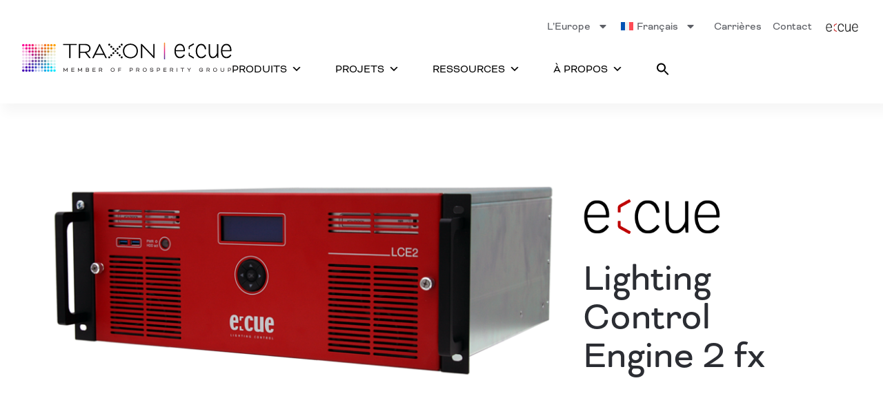

--- FILE ---
content_type: text/html; charset=UTF-8
request_url: https://eu.traxon-ecue.com/fr/products/lighting-control-engine-2-fx/
body_size: 42197
content:
<!doctype html>
<html lang="fr-FR">
<head>
	<meta charset="UTF-8">
		<meta name="viewport" content="width=device-width, initial-scale=1">
	<link rel="profile" href="https://gmpg.org/xfn/11">
	<link rel="dns-prefetch" href="//cdn.hu-manity.co" />
		<!-- Cookie Compliance -->
		<script type="text/javascript">var huOptions = {"appID":"eutraxon-ecuecom-d0c2978","currentLanguage":"fr","blocking":false,"globalCookie":false,"isAdmin":false,"privacyConsent":true,"forms":[]};</script>
		<script type="text/javascript" src="https://cdn.hu-manity.co/hu-banner.min.js"></script><meta name='robots' content='noindex, nofollow' />

<!-- Google Tag Manager for WordPress by gtm4wp.com -->
<script data-cfasync="false" data-pagespeed-no-defer>
	var gtm4wp_datalayer_name = "dataLayer";
	var dataLayer = dataLayer || [];
</script>
<!-- End Google Tag Manager for WordPress by gtm4wp.com -->
	<!-- This site is optimized with the Yoast SEO plugin v26.6 - https://yoast.com/wordpress/plugins/seo/ -->
	<title>Lighting Control Engine 2 fx - Traxon e:cue Europe</title>
	<meta property="og:locale" content="fr_FR" />
	<meta property="og:type" content="article" />
	<meta property="og:title" content="Lighting Control Engine 2 fx - Traxon e:cue Europe" />
	<meta property="og:description" content="Téléchargements Téléchargements" />
	<meta property="og:url" content="https://eu.traxon-ecue.com/fr/products/lighting-control-engine-2-fx/" />
	<meta property="og:site_name" content="Traxon e:cue Europe" />
	<meta property="article:publisher" content="https://www.facebook.com/traxonecueglobal" />
	<meta property="article:modified_time" content="2024-06-06T14:40:22+00:00" />
	<meta property="og:image" content="https://eu.traxon-ecue.com/wp-content/uploads/sites/11/2023/11/LCE2_Right_1200_RGB-1024x403.png" />
	<meta property="og:image:width" content="1024" />
	<meta property="og:image:height" content="403" />
	<meta property="og:image:type" content="image/png" />
	<meta name="twitter:card" content="summary_large_image" />
	<meta name="twitter:site" content="@Traxon_ecue" />
	<meta name="twitter:label1" content="Durée de lecture estimée" />
	<meta name="twitter:data1" content="2 minutes" />
	<script type="application/ld+json" class="yoast-schema-graph">{"@context":"https://schema.org","@graph":[{"@type":"WebPage","@id":"https://eu.traxon-ecue.com/fr/products/lighting-control-engine-2-fx/","url":"https://eu.traxon-ecue.com/fr/products/lighting-control-engine-2-fx/","name":"Lighting Control Engine 2 fx - Traxon e:cue Europe","isPartOf":{"@id":"https://eu.traxon-ecue.com/fr/#website"},"primaryImageOfPage":{"@id":"https://eu.traxon-ecue.com/fr/products/lighting-control-engine-2-fx/#primaryimage"},"image":{"@id":"https://eu.traxon-ecue.com/fr/products/lighting-control-engine-2-fx/#primaryimage"},"thumbnailUrl":"https://eu.traxon-ecue.com/wp-content/uploads/sites/11/2023/11/LCE2_Right_1200_RGB.png","datePublished":"2023-11-29T17:45:45+00:00","dateModified":"2024-06-06T14:40:22+00:00","breadcrumb":{"@id":"https://eu.traxon-ecue.com/fr/products/lighting-control-engine-2-fx/#breadcrumb"},"inLanguage":"fr-FR","potentialAction":[{"@type":"ReadAction","target":["https://eu.traxon-ecue.com/fr/products/lighting-control-engine-2-fx/"]}]},{"@type":"ImageObject","inLanguage":"fr-FR","@id":"https://eu.traxon-ecue.com/fr/products/lighting-control-engine-2-fx/#primaryimage","url":"https://eu.traxon-ecue.com/wp-content/uploads/sites/11/2023/11/LCE2_Right_1200_RGB.png","contentUrl":"https://eu.traxon-ecue.com/wp-content/uploads/sites/11/2023/11/LCE2_Right_1200_RGB.png","width":1200,"height":472},{"@type":"BreadcrumbList","@id":"https://eu.traxon-ecue.com/fr/products/lighting-control-engine-2-fx/#breadcrumb","itemListElement":[{"@type":"ListItem","position":1,"name":"Accueil","item":"https://eu.traxon-ecue.com/fr/accueil/"},{"@type":"ListItem","position":2,"name":"Products","item":"https://eu.traxon-ecue.com/fr/products-cpt/"},{"@type":"ListItem","position":3,"name":"Lighting Control Engine 2 fx"}]},{"@type":"WebSite","@id":"https://eu.traxon-ecue.com/fr/#website","url":"https://eu.traxon-ecue.com/fr/","name":"Traxon e:cue Europe","description":"","publisher":{"@id":"https://eu.traxon-ecue.com/fr/#organization"},"potentialAction":[{"@type":"SearchAction","target":{"@type":"EntryPoint","urlTemplate":"https://eu.traxon-ecue.com/fr/?s={search_term_string}"},"query-input":{"@type":"PropertyValueSpecification","valueRequired":true,"valueName":"search_term_string"}}],"inLanguage":"fr-FR"},{"@type":"Organization","@id":"https://eu.traxon-ecue.com/fr/#organization","name":"Traxon e:cue Europe","url":"https://eu.traxon-ecue.com/fr/","logo":{"@type":"ImageObject","inLanguage":"fr-FR","@id":"https://eu.traxon-ecue.com/fr/#/schema/logo/image/","url":"https://eu.traxon-ecue.com/wp-content/uploads/sites/11/2022/04/Traxon-ecue-member-of-PG-X_1.svg","contentUrl":"https://eu.traxon-ecue.com/wp-content/uploads/sites/11/2022/04/Traxon-ecue-member-of-PG-X_1.svg","width":441,"height":80,"caption":"Traxon e:cue Europe"},"image":{"@id":"https://eu.traxon-ecue.com/fr/#/schema/logo/image/"},"sameAs":["https://www.facebook.com/traxonecueglobal","https://x.com/Traxon_ecue","https://www.instagram.com/traxon_ecue/?hl=en","https://www.linkedin.com/company/traxon-technologies/"]}]}</script>
	<!-- / Yoast SEO plugin. -->


<link rel="alternate" title="oEmbed (JSON)" type="application/json+oembed" href="https://eu.traxon-ecue.com/fr/wp-json/oembed/1.0/embed?url=https%3A%2F%2Feu.traxon-ecue.com%2Ffr%2Fproducts%2Flighting-control-engine-2-fx%2F" />
<link rel="alternate" title="oEmbed (XML)" type="text/xml+oembed" href="https://eu.traxon-ecue.com/fr/wp-json/oembed/1.0/embed?url=https%3A%2F%2Feu.traxon-ecue.com%2Ffr%2Fproducts%2Flighting-control-engine-2-fx%2F&#038;format=xml" />
<link rel="stylesheet" type="text/css" href="https://use.typekit.net/jey6rcr.css"><style id='wp-img-auto-sizes-contain-inline-css'>
img:is([sizes=auto i],[sizes^="auto," i]){contain-intrinsic-size:3000px 1500px}
/*# sourceURL=wp-img-auto-sizes-contain-inline-css */
</style>
<style id='global-styles-inline-css'>
:root{--wp--preset--aspect-ratio--square: 1;--wp--preset--aspect-ratio--4-3: 4/3;--wp--preset--aspect-ratio--3-4: 3/4;--wp--preset--aspect-ratio--3-2: 3/2;--wp--preset--aspect-ratio--2-3: 2/3;--wp--preset--aspect-ratio--16-9: 16/9;--wp--preset--aspect-ratio--9-16: 9/16;--wp--preset--color--black: #000000;--wp--preset--color--cyan-bluish-gray: #abb8c3;--wp--preset--color--white: #ffffff;--wp--preset--color--pale-pink: #f78da7;--wp--preset--color--vivid-red: #cf2e2e;--wp--preset--color--luminous-vivid-orange: #ff6900;--wp--preset--color--luminous-vivid-amber: #fcb900;--wp--preset--color--light-green-cyan: #7bdcb5;--wp--preset--color--vivid-green-cyan: #00d084;--wp--preset--color--pale-cyan-blue: #8ed1fc;--wp--preset--color--vivid-cyan-blue: #0693e3;--wp--preset--color--vivid-purple: #9b51e0;--wp--preset--gradient--vivid-cyan-blue-to-vivid-purple: linear-gradient(135deg,rgb(6,147,227) 0%,rgb(155,81,224) 100%);--wp--preset--gradient--light-green-cyan-to-vivid-green-cyan: linear-gradient(135deg,rgb(122,220,180) 0%,rgb(0,208,130) 100%);--wp--preset--gradient--luminous-vivid-amber-to-luminous-vivid-orange: linear-gradient(135deg,rgb(252,185,0) 0%,rgb(255,105,0) 100%);--wp--preset--gradient--luminous-vivid-orange-to-vivid-red: linear-gradient(135deg,rgb(255,105,0) 0%,rgb(207,46,46) 100%);--wp--preset--gradient--very-light-gray-to-cyan-bluish-gray: linear-gradient(135deg,rgb(238,238,238) 0%,rgb(169,184,195) 100%);--wp--preset--gradient--cool-to-warm-spectrum: linear-gradient(135deg,rgb(74,234,220) 0%,rgb(151,120,209) 20%,rgb(207,42,186) 40%,rgb(238,44,130) 60%,rgb(251,105,98) 80%,rgb(254,248,76) 100%);--wp--preset--gradient--blush-light-purple: linear-gradient(135deg,rgb(255,206,236) 0%,rgb(152,150,240) 100%);--wp--preset--gradient--blush-bordeaux: linear-gradient(135deg,rgb(254,205,165) 0%,rgb(254,45,45) 50%,rgb(107,0,62) 100%);--wp--preset--gradient--luminous-dusk: linear-gradient(135deg,rgb(255,203,112) 0%,rgb(199,81,192) 50%,rgb(65,88,208) 100%);--wp--preset--gradient--pale-ocean: linear-gradient(135deg,rgb(255,245,203) 0%,rgb(182,227,212) 50%,rgb(51,167,181) 100%);--wp--preset--gradient--electric-grass: linear-gradient(135deg,rgb(202,248,128) 0%,rgb(113,206,126) 100%);--wp--preset--gradient--midnight: linear-gradient(135deg,rgb(2,3,129) 0%,rgb(40,116,252) 100%);--wp--preset--font-size--small: 13px;--wp--preset--font-size--medium: 20px;--wp--preset--font-size--large: 36px;--wp--preset--font-size--x-large: 42px;--wp--preset--spacing--20: 0.44rem;--wp--preset--spacing--30: 0.67rem;--wp--preset--spacing--40: 1rem;--wp--preset--spacing--50: 1.5rem;--wp--preset--spacing--60: 2.25rem;--wp--preset--spacing--70: 3.38rem;--wp--preset--spacing--80: 5.06rem;--wp--preset--shadow--natural: 6px 6px 9px rgba(0, 0, 0, 0.2);--wp--preset--shadow--deep: 12px 12px 50px rgba(0, 0, 0, 0.4);--wp--preset--shadow--sharp: 6px 6px 0px rgba(0, 0, 0, 0.2);--wp--preset--shadow--outlined: 6px 6px 0px -3px rgb(255, 255, 255), 6px 6px rgb(0, 0, 0);--wp--preset--shadow--crisp: 6px 6px 0px rgb(0, 0, 0);}:root { --wp--style--global--content-size: 800px;--wp--style--global--wide-size: 1200px; }:where(body) { margin: 0; }.wp-site-blocks > .alignleft { float: left; margin-right: 2em; }.wp-site-blocks > .alignright { float: right; margin-left: 2em; }.wp-site-blocks > .aligncenter { justify-content: center; margin-left: auto; margin-right: auto; }:where(.wp-site-blocks) > * { margin-block-start: 24px; margin-block-end: 0; }:where(.wp-site-blocks) > :first-child { margin-block-start: 0; }:where(.wp-site-blocks) > :last-child { margin-block-end: 0; }:root { --wp--style--block-gap: 24px; }:root :where(.is-layout-flow) > :first-child{margin-block-start: 0;}:root :where(.is-layout-flow) > :last-child{margin-block-end: 0;}:root :where(.is-layout-flow) > *{margin-block-start: 24px;margin-block-end: 0;}:root :where(.is-layout-constrained) > :first-child{margin-block-start: 0;}:root :where(.is-layout-constrained) > :last-child{margin-block-end: 0;}:root :where(.is-layout-constrained) > *{margin-block-start: 24px;margin-block-end: 0;}:root :where(.is-layout-flex){gap: 24px;}:root :where(.is-layout-grid){gap: 24px;}.is-layout-flow > .alignleft{float: left;margin-inline-start: 0;margin-inline-end: 2em;}.is-layout-flow > .alignright{float: right;margin-inline-start: 2em;margin-inline-end: 0;}.is-layout-flow > .aligncenter{margin-left: auto !important;margin-right: auto !important;}.is-layout-constrained > .alignleft{float: left;margin-inline-start: 0;margin-inline-end: 2em;}.is-layout-constrained > .alignright{float: right;margin-inline-start: 2em;margin-inline-end: 0;}.is-layout-constrained > .aligncenter{margin-left: auto !important;margin-right: auto !important;}.is-layout-constrained > :where(:not(.alignleft):not(.alignright):not(.alignfull)){max-width: var(--wp--style--global--content-size);margin-left: auto !important;margin-right: auto !important;}.is-layout-constrained > .alignwide{max-width: var(--wp--style--global--wide-size);}body .is-layout-flex{display: flex;}.is-layout-flex{flex-wrap: wrap;align-items: center;}.is-layout-flex > :is(*, div){margin: 0;}body .is-layout-grid{display: grid;}.is-layout-grid > :is(*, div){margin: 0;}body{padding-top: 0px;padding-right: 0px;padding-bottom: 0px;padding-left: 0px;}a:where(:not(.wp-element-button)){text-decoration: underline;}:root :where(.wp-element-button, .wp-block-button__link){background-color: #32373c;border-width: 0;color: #fff;font-family: inherit;font-size: inherit;font-style: inherit;font-weight: inherit;letter-spacing: inherit;line-height: inherit;padding-top: calc(0.667em + 2px);padding-right: calc(1.333em + 2px);padding-bottom: calc(0.667em + 2px);padding-left: calc(1.333em + 2px);text-decoration: none;text-transform: inherit;}.has-black-color{color: var(--wp--preset--color--black) !important;}.has-cyan-bluish-gray-color{color: var(--wp--preset--color--cyan-bluish-gray) !important;}.has-white-color{color: var(--wp--preset--color--white) !important;}.has-pale-pink-color{color: var(--wp--preset--color--pale-pink) !important;}.has-vivid-red-color{color: var(--wp--preset--color--vivid-red) !important;}.has-luminous-vivid-orange-color{color: var(--wp--preset--color--luminous-vivid-orange) !important;}.has-luminous-vivid-amber-color{color: var(--wp--preset--color--luminous-vivid-amber) !important;}.has-light-green-cyan-color{color: var(--wp--preset--color--light-green-cyan) !important;}.has-vivid-green-cyan-color{color: var(--wp--preset--color--vivid-green-cyan) !important;}.has-pale-cyan-blue-color{color: var(--wp--preset--color--pale-cyan-blue) !important;}.has-vivid-cyan-blue-color{color: var(--wp--preset--color--vivid-cyan-blue) !important;}.has-vivid-purple-color{color: var(--wp--preset--color--vivid-purple) !important;}.has-black-background-color{background-color: var(--wp--preset--color--black) !important;}.has-cyan-bluish-gray-background-color{background-color: var(--wp--preset--color--cyan-bluish-gray) !important;}.has-white-background-color{background-color: var(--wp--preset--color--white) !important;}.has-pale-pink-background-color{background-color: var(--wp--preset--color--pale-pink) !important;}.has-vivid-red-background-color{background-color: var(--wp--preset--color--vivid-red) !important;}.has-luminous-vivid-orange-background-color{background-color: var(--wp--preset--color--luminous-vivid-orange) !important;}.has-luminous-vivid-amber-background-color{background-color: var(--wp--preset--color--luminous-vivid-amber) !important;}.has-light-green-cyan-background-color{background-color: var(--wp--preset--color--light-green-cyan) !important;}.has-vivid-green-cyan-background-color{background-color: var(--wp--preset--color--vivid-green-cyan) !important;}.has-pale-cyan-blue-background-color{background-color: var(--wp--preset--color--pale-cyan-blue) !important;}.has-vivid-cyan-blue-background-color{background-color: var(--wp--preset--color--vivid-cyan-blue) !important;}.has-vivid-purple-background-color{background-color: var(--wp--preset--color--vivid-purple) !important;}.has-black-border-color{border-color: var(--wp--preset--color--black) !important;}.has-cyan-bluish-gray-border-color{border-color: var(--wp--preset--color--cyan-bluish-gray) !important;}.has-white-border-color{border-color: var(--wp--preset--color--white) !important;}.has-pale-pink-border-color{border-color: var(--wp--preset--color--pale-pink) !important;}.has-vivid-red-border-color{border-color: var(--wp--preset--color--vivid-red) !important;}.has-luminous-vivid-orange-border-color{border-color: var(--wp--preset--color--luminous-vivid-orange) !important;}.has-luminous-vivid-amber-border-color{border-color: var(--wp--preset--color--luminous-vivid-amber) !important;}.has-light-green-cyan-border-color{border-color: var(--wp--preset--color--light-green-cyan) !important;}.has-vivid-green-cyan-border-color{border-color: var(--wp--preset--color--vivid-green-cyan) !important;}.has-pale-cyan-blue-border-color{border-color: var(--wp--preset--color--pale-cyan-blue) !important;}.has-vivid-cyan-blue-border-color{border-color: var(--wp--preset--color--vivid-cyan-blue) !important;}.has-vivid-purple-border-color{border-color: var(--wp--preset--color--vivid-purple) !important;}.has-vivid-cyan-blue-to-vivid-purple-gradient-background{background: var(--wp--preset--gradient--vivid-cyan-blue-to-vivid-purple) !important;}.has-light-green-cyan-to-vivid-green-cyan-gradient-background{background: var(--wp--preset--gradient--light-green-cyan-to-vivid-green-cyan) !important;}.has-luminous-vivid-amber-to-luminous-vivid-orange-gradient-background{background: var(--wp--preset--gradient--luminous-vivid-amber-to-luminous-vivid-orange) !important;}.has-luminous-vivid-orange-to-vivid-red-gradient-background{background: var(--wp--preset--gradient--luminous-vivid-orange-to-vivid-red) !important;}.has-very-light-gray-to-cyan-bluish-gray-gradient-background{background: var(--wp--preset--gradient--very-light-gray-to-cyan-bluish-gray) !important;}.has-cool-to-warm-spectrum-gradient-background{background: var(--wp--preset--gradient--cool-to-warm-spectrum) !important;}.has-blush-light-purple-gradient-background{background: var(--wp--preset--gradient--blush-light-purple) !important;}.has-blush-bordeaux-gradient-background{background: var(--wp--preset--gradient--blush-bordeaux) !important;}.has-luminous-dusk-gradient-background{background: var(--wp--preset--gradient--luminous-dusk) !important;}.has-pale-ocean-gradient-background{background: var(--wp--preset--gradient--pale-ocean) !important;}.has-electric-grass-gradient-background{background: var(--wp--preset--gradient--electric-grass) !important;}.has-midnight-gradient-background{background: var(--wp--preset--gradient--midnight) !important;}.has-small-font-size{font-size: var(--wp--preset--font-size--small) !important;}.has-medium-font-size{font-size: var(--wp--preset--font-size--medium) !important;}.has-large-font-size{font-size: var(--wp--preset--font-size--large) !important;}.has-x-large-font-size{font-size: var(--wp--preset--font-size--x-large) !important;}
:root :where(.wp-block-pullquote){font-size: 1.5em;line-height: 1.6;}
/*# sourceURL=global-styles-inline-css */
</style>
<link rel='stylesheet' id='contact-form-7-css' href='https://eu.traxon-ecue.com/wp-content/plugins/contact-form-7/includes/css/styles.css?ver=6.1.3' media='all' />
<link rel='stylesheet' id='wpml-legacy-horizontal-list-0-css' href='https://eu.traxon-ecue.com/wp-content/plugins/sitepress-multilingual-cms/templates/language-switchers/legacy-list-horizontal/style.min.css?ver=1' media='all' />
<link rel='stylesheet' id='wpml-menu-item-0-css' href='https://eu.traxon-ecue.com/wp-content/plugins/sitepress-multilingual-cms/templates/language-switchers/menu-item/style.min.css?ver=1' media='all' />
<link rel='stylesheet' id='ivory-search-styles-css' href='https://eu.traxon-ecue.com/wp-content/plugins/add-search-to-menu/public/css/ivory-search.min.css?ver=5.5.13' media='all' />
<link rel='stylesheet' id='megamenu-css' href='https://eu.traxon-ecue.com/wp-content/uploads/sites/11/maxmegamenu/style_fr.css?ver=e95a7d' media='all' />
<link rel='stylesheet' id='dashicons-css' href='https://eu.traxon-ecue.com/wp-includes/css/dashicons.min.css?ver=6.9' media='all' />
<link rel='stylesheet' id='childe2-style-css' href='https://eu.traxon-ecue.com/wp-content/themes/HelloChildTheme/style.css?ver=9555' media='all' />
<link rel='stylesheet' id='hello-elementor-css' href='https://eu.traxon-ecue.com/wp-content/themes/hello-elementor/style.min.css?ver=3.3.0' media='all' />
<link rel='stylesheet' id='hello-elementor-theme-style-css' href='https://eu.traxon-ecue.com/wp-content/themes/hello-elementor/theme.min.css?ver=3.3.0' media='all' />
<link rel='stylesheet' id='hello-elementor-header-footer-css' href='https://eu.traxon-ecue.com/wp-content/themes/hello-elementor/header-footer.min.css?ver=3.3.0' media='all' />
<link rel='stylesheet' id='elementor-frontend-css' href='https://eu.traxon-ecue.com/wp-content/plugins/elementor/assets/css/frontend.min.css?ver=3.34.0' media='all' />
<style id='elementor-frontend-inline-css'>
.elementor-kit-8{--e-global-color-text:#2B2D33;--e-global-color-ad1b0fc:#8D9099;--e-global-color-d6cea4e:#FFFFFF;--e-global-color-c37b961:#000000;--e-global-color-86b4fcd:#00000000;--e-global-color-2fa7cd4:rgba(0,0,0,0.5);--e-global-color-57c8da2:#000000BD;--e-global-color-43be658:#FFFFFFBD;--e-global-color-cbc812e:#EBECF0;--e-global-color-3bbb895:#111214;--e-global-color-e13aa05:#2B2D33;--e-global-color-6a787c0:#FF0096;--e-global-color-1aaf541:#FFA000;--e-global-color-f8b8491:#00E6FF;--e-global-color-b9ca48b:#4600B4;--e-global-color-624607d:#5E6066;--e-global-color-6d00c3d:#E3E3E3;--e-global-color-990fb2d:#BE0000;--e-global-color-a0c38ca:#131922;--e-global-color-ae7149e:#2B3843;--e-global-color-cf4536a:#242A31;--e-global-color-54a6e0b:#131922C4;--e-global-color-4e12b86:#1319226E;--e-global-typography-primary-font-size:80px;--e-global-typography-primary-font-weight:300;--e-global-typography-primary-text-transform:capitalize;--e-global-typography-primary-text-decoration:none;--e-global-typography-primary-line-height:1em;--e-global-typography-primary-letter-spacing:0px;--e-global-typography-secondary-font-size:36px;--e-global-typography-secondary-font-weight:600;--e-global-typography-secondary-text-transform:capitalize;--e-global-typography-secondary-font-style:normal;--e-global-typography-secondary-text-decoration:none;--e-global-typography-secondary-line-height:1.1em;--e-global-typography-secondary-letter-spacing:0px;--e-global-typography-text-font-family:"bicyclette";--e-global-typography-text-font-size:20px;--e-global-typography-text-font-weight:300;--e-global-typography-text-text-transform:none;--e-global-typography-text-font-style:normal;--e-global-typography-text-text-decoration:none;--e-global-typography-text-line-height:1.2em;--e-global-typography-text-letter-spacing:0px;--e-global-typography-accent-font-size:18px;--e-global-typography-accent-font-weight:300;--e-global-typography-accent-text-transform:capitalize;--e-global-typography-accent-font-style:normal;--e-global-typography-accent-text-decoration:none;--e-global-typography-accent-line-height:1.2em;--e-global-typography-accent-letter-spacing:0px;--e-global-typography-c05b693-font-size:24px;--e-global-typography-c05b693-font-weight:300;--e-global-typography-c05b693-text-transform:none;--e-global-typography-c05b693-font-style:normal;--e-global-typography-c05b693-text-decoration:none;--e-global-typography-c05b693-line-height:1.2em;--e-global-typography-c05b693-letter-spacing:0px;--e-global-typography-0ccd8f3-font-size:1rem;--e-global-typography-0ccd8f3-line-height:1.2em;--e-global-typography-fd5649a-font-size:56px;--e-global-typography-fd5649a-line-height:1em;--e-global-typography-922e06c-font-size:40px;--e-global-typography-922e06c-font-weight:300;--e-global-typography-922e06c-line-height:1em;--e-global-typography-2fcb51c-font-size:32px;--e-global-typography-2fcb51c-font-weight:300;--e-global-typography-2fcb51c-line-height:1em;--e-global-typography-fda8f89-font-size:24px;--e-global-typography-fda8f89-font-weight:600;--e-global-typography-fda8f89-font-style:normal;--e-global-typography-fda8f89-text-decoration:none;--e-global-typography-fda8f89-line-height:1em;--e-global-typography-fda8f89-letter-spacing:0px;background-color:#FFFFFF;color:var( --e-global-color-text );font-family:var( --e-global-typography-text-font-family ), Sans-serif;font-size:var( --e-global-typography-text-font-size );font-weight:var( --e-global-typography-text-font-weight );text-transform:var( --e-global-typography-text-text-transform );font-style:var( --e-global-typography-text-font-style );text-decoration:var( --e-global-typography-text-text-decoration );line-height:var( --e-global-typography-text-line-height );letter-spacing:var( --e-global-typography-text-letter-spacing );}.elementor-kit-8 button,.elementor-kit-8 input[type="button"],.elementor-kit-8 input[type="submit"],.elementor-kit-8 .elementor-button{background-color:var( --e-global-color-86b4fcd );font-size:20px;font-weight:400;text-transform:uppercase;text-decoration:none;line-height:1em;color:var( --e-global-color-3bbb895 );border-style:solid;border-width:2px 2px 2px 2px;border-color:var( --e-global-color-3bbb895 );border-radius:53px 53px 53px 53px;padding:16px 32px 16px 32px;}.elementor-kit-8 button:hover,.elementor-kit-8 button:focus,.elementor-kit-8 input[type="button"]:hover,.elementor-kit-8 input[type="button"]:focus,.elementor-kit-8 input[type="submit"]:hover,.elementor-kit-8 input[type="submit"]:focus,.elementor-kit-8 .elementor-button:hover,.elementor-kit-8 .elementor-button:focus{background-color:var( --e-global-color-3bbb895 );color:#FFFFFF;}.elementor-kit-8 e-page-transition{background-color:#FFBC7D;}.elementor-kit-8 a{color:var( --e-global-color-text );text-decoration:none;}.elementor-kit-8 a:hover{text-decoration:underline;}.elementor-kit-8 h1{font-size:var( --e-global-typography-fd5649a-font-size );line-height:var( --e-global-typography-fd5649a-line-height );}.elementor-kit-8 h2{font-size:var( --e-global-typography-922e06c-font-size );font-weight:var( --e-global-typography-922e06c-font-weight );line-height:var( --e-global-typography-922e06c-line-height );}.elementor-kit-8 h3{font-size:var( --e-global-typography-2fcb51c-font-size );font-weight:var( --e-global-typography-2fcb51c-font-weight );line-height:var( --e-global-typography-2fcb51c-line-height );}.elementor-kit-8 h4{font-size:var( --e-global-typography-fda8f89-font-size );font-weight:var( --e-global-typography-fda8f89-font-weight );font-style:var( --e-global-typography-fda8f89-font-style );text-decoration:var( --e-global-typography-fda8f89-text-decoration );line-height:var( --e-global-typography-fda8f89-line-height );letter-spacing:var( --e-global-typography-fda8f89-letter-spacing );}.elementor-kit-8 h5{font-size:1.5em;line-height:1em;}.elementor-kit-8 h6{font-size:1em;font-weight:bold;line-height:1em;}.elementor-section.elementor-section-boxed > .elementor-container{max-width:1312px;}.e-con{--container-max-width:1312px;}.elementor-widget:not(:last-child){margin-block-end:16px;}.elementor-element{--widgets-spacing:16px 16px;--widgets-spacing-row:16px;--widgets-spacing-column:16px;}{}h1.entry-title{display:var(--page-title-display);}@media(max-width:1024px){.elementor-kit-8{--e-global-typography-primary-font-size:45px;--e-global-typography-secondary-font-size:25px;--e-global-typography-accent-font-size:14px;--e-global-typography-c05b693-font-size:1.5em;font-size:var( --e-global-typography-text-font-size );line-height:var( --e-global-typography-text-line-height );letter-spacing:var( --e-global-typography-text-letter-spacing );}.elementor-kit-8 h1{font-size:var( --e-global-typography-fd5649a-font-size );line-height:var( --e-global-typography-fd5649a-line-height );}.elementor-kit-8 h2{font-size:var( --e-global-typography-922e06c-font-size );line-height:var( --e-global-typography-922e06c-line-height );}.elementor-kit-8 h3{font-size:var( --e-global-typography-2fcb51c-font-size );line-height:var( --e-global-typography-2fcb51c-line-height );}.elementor-kit-8 h4{font-size:var( --e-global-typography-fda8f89-font-size );line-height:var( --e-global-typography-fda8f89-line-height );letter-spacing:var( --e-global-typography-fda8f89-letter-spacing );}.elementor-kit-8 button,.elementor-kit-8 input[type="button"],.elementor-kit-8 input[type="submit"],.elementor-kit-8 .elementor-button{font-size:16px;}.elementor-section.elementor-section-boxed > .elementor-container{max-width:1024px;}.e-con{--container-max-width:1024px;}}@media(max-width:767px){.elementor-kit-8{--e-global-typography-primary-font-size:28px;--e-global-typography-primary-line-height:1.1em;--e-global-typography-secondary-font-size:20px;--e-global-typography-fda8f89-font-size:18px;font-size:var( --e-global-typography-text-font-size );line-height:var( --e-global-typography-text-line-height );letter-spacing:var( --e-global-typography-text-letter-spacing );}.elementor-kit-8 h1{font-size:var( --e-global-typography-fd5649a-font-size );line-height:var( --e-global-typography-fd5649a-line-height );}.elementor-kit-8 h2{font-size:var( --e-global-typography-922e06c-font-size );line-height:var( --e-global-typography-922e06c-line-height );}.elementor-kit-8 h3{font-size:var( --e-global-typography-2fcb51c-font-size );line-height:var( --e-global-typography-2fcb51c-line-height );}.elementor-kit-8 h4{font-size:var( --e-global-typography-fda8f89-font-size );line-height:var( --e-global-typography-fda8f89-line-height );letter-spacing:var( --e-global-typography-fda8f89-letter-spacing );}.elementor-kit-8 button,.elementor-kit-8 input[type="button"],.elementor-kit-8 input[type="submit"],.elementor-kit-8 .elementor-button{font-size:16px;padding:12px 24px 12px 24px;}.elementor-section.elementor-section-boxed > .elementor-container{max-width:767px;}.e-con{--container-max-width:767px;}}/* Start custom CSS *//*
----------------------------
Short pages fill screen
----------------------------
*/
html {
    height: 100%;
}
body:not(.elementor-editor-active) {
    display: flex;
    flex-direction: column;
    min-height: 100%;
}
body:not(.elementor-editor-active) main.site-main,
body:not(.elementor-editor-active) div[data-elementor-type="wp-page"],
body:not(.elementor-editor-active) div[data-elementor-type="archive"],
body:not(.elementor-editor-active) div[data-elementor-type="single-page"],
body:not(.elementor-editor-active) div[data-elementor-type="single-post"],
body:not(.elementor-editor-active) div[data-elementor-type="search-results"],
body:not(.elementor-editor-active) div[data-elementor-type="error-404"] {
    flex: 1 1 auto;
}

.jet-filter-row-disable {
    display: none;
}

/*
----------------------------
Utility Classes 
----------------------------
*/
.small-text {
    font-size: 14px;
}

.visuallyhidden {
    border: 0;
    clip: rect(0 0 0 0);
    height: 1px;
    margin: -1px;
    overflow: hidden;
    padding: 0;
    position: absolute;
    width: 1px;
    white-space: nowrap;
}

.col-gap-sm .elementor-widget-wrap,
.column-col-gap-sm > .elementor-container {
    column-gap: .75rem;
}

.row-gap-sm .elementor-widget-wrap,
.column-row-gap-sm > .elementor-container {
    row-gap: .75rem
}

.col-gap-md .elementor-widget-wrap,
.column-col-gap-md > .elementor-container {
    column-gap: 1rem;
}

.row-gap-md .elementor-widget-wrap,
.column-row-gap-md > .elementor-container {
    row-gap: 1rem
}

.col-gap-lg .elementor-widget-wrap,
.column-col-gap-lg > .elementor-container {
    column-gap: 2rem;
}

.row-gap-lg .elementor-widget-wrap,
.column-row-gap-lg > .elementor-container {
    row-gap: 2rem
}

.col-gap-sm {
    column-gap: .75rem;
}

.row-gap-sm {
    row-gap: .75rem
}

.col-gap-md {
    column-gap: 1rem;
}

.row-gap-md {
    row-gap: 1rem
}

.col-gap-lg {
    column-gap: 2rem;
}

.row-gap-lg {
    row-gap: 2rem
}

.justify-between .elementor-widget-wrap {
    justify-content: space-between!important;
}

.flex-wrap {
    flex-wrap: wrap!important;
}

.m-none {
    margin: 0 !important;
}

.mb-xs {
    margin-bottom: .5rem !important;
}

.mb-sm {
    margin-bottom: .75rem !important;
}

.mb-md {
    margin-bottom: 1rem !important;
}

.mb-lg {
    margin-bottom: 1.5rem !important;
}

.elementor-widget.m-none {
    margin: 0;
}

.m-center {
    margin: 0 auto;
}

.no-margin-center.elementor-section .elementor-container {
    margin: 0;
}

.mx-width-xxs {
    max-width: 200px;
}

.mx-width-xs {
    max-width: 320px;
}

.mx-width-sm {
    max-width: 480px;
}

.mx-width-md {
    max-width: 580px;
}

.mx-width-lg {
    max-width: 768px;
}

.width-auto {
    width: auto!important;
}

.d-flex {
    display: flex;
}

.flex-wrap {
    flex-wrap: wrap;
}

.justify-center {
    justify-content: center;
}

.justify-center .elementor-row {
    justify-content: center;
}

.no-underline a {
    text-decoration: none!important;
}

.underline-on-hover a:hover {
    text-decoration: underline!important;
}

.noline-on-hover a {
    text-decoration: underline!important;
}

.noline-on-hover a:hover {
    text-decoration: none!important;
}

.mobile-only {
    display: none!important;
}

.desktop-only {
    display: block!important;
}

@media only screen and (max-width:500px) {
    
    .desktop-only {
        display: none!important;
    }
}

@media only screen and (max-width:500px) {
    
    .mobile-only {
        display: block!important;
    }
}

.gap-16 > .elementor-container {
    margin-left: calc(-16px / 2);
    margin-right: calc(-16px / 2);
    margin-top: calc(-16px / 2);
    width: calc(100% + 16px);
}

.gap-16 > .elementor-container  > .elementor-column {
    padding-left: calc(16px / 2);
    padding-right: calc(16px / 2);
    padding-top: calc(16px / 2);
    padding-bottom: calc(16px / 2);
}

.gap-24 > .elementor-container {
    margin-left: calc(-24px / 2);
    margin-right: calc(-24px / 2);
    margin-top: calc(-24px / 2);
    width: calc(100% + 24px);
}

.gap-24 > .elementor-container  > .elementor-column {
    padding-left: calc(24px / 2);
    padding-right: calc(24px / 2);
    padding-top: calc(24px / 2);
    padding-bottom: calc(24px / 2);
}

.gap-32 > .elementor-container {
    margin-left: calc(-32px / 2);
    margin-right: calc(-32px / 2);
    margin-top: calc(-32px / 2);
    width: calc(100% + 32px);
}

.gap-32 > .elementor-container > .elementor-column {
    padding-left: calc(32px / 2);
    padding-right: calc(32px / 2);
    padding-top: calc(32px / 2);
    padding-bottom: calc(32px / 2);
}

.gap-48 > .elementor-container {
    margin-left: calc(-48px / 2);
    margin-right: calc(-48px / 2);
    margin-top: calc(-48px / 2);
    width: calc(100% + 48px);
}

.gap-48 > .elementor-container > .elementor-column {
    padding-left: calc(48px / 2);
    padding-right: calc(48px / 2);
    padding-top: calc(48px / 2);
    padding-bottom: calc(48px / 2);
}

.col-gap-16 {
    column-gap: 1rem;
}

.row-gap-16 {
    row-gap: 1rem
}

.col-gap-24 {
    column-gap: 1.5rem;
}

.row-gap-24 {
    row-gap: 1.5rem
}


.rainbow-border .elementor-column-wrap {
  border: 3px solid transparent;
  border-image: linear-gradient(to right, 
  #FF0096 15%, 
  #FFA000 40%, 
  #00E6FF 65%, 
  #4600B4 100%);
  border-image-slice: 1;
  border-style: inset;
}

.rainbow-border.top .elementor-column-wrap {
  border-top: 3px solid transparent;
}

.rainbow-border.bottom .elementor-column-wrap {
  border-bottom: 3px solid transparent;
}


.rainbow-border-hover.bottom .elementor-column-wrap:after {
    content:'';
    width: 100%;
    height: 3px;
    bottom: 0;
    left: 0;
    position: absolute;
    background-image: linear-gradient(to right, 
    #FF0096 15%, 
    #FFA000 40%, 
    #00E6FF 65%, 
    #4600B4 100%);
    border-image-slice: 1;
    transition: all .3s;
    opacity: 0;
}

.rainbow-border-hover.bottom:hover .elementor-column-wrap:after {
    opacity:1;
}

.gray-gradient > .elementor-column-wrap {
    background-color: transparent;
    background-image: linear-gradient(270deg, #8D9099DB 65%, var( --e-global-color-86b4fcd ) 100%)!important;
}


.done-icon {
    padding-left: 32px;
    background-image: url(/wp-content/uploads/sites/11/2022/08/done.svg);
    background-position: center left;
    background-repeat: no-repeat;
    background-size: contain;
}


/* add download icon to links in toggle and wysiwyg */
.other-downloads .elementor-text-editor td > a,
.other-downloads .elementor-text-editor li > a,
.other-downloads .elementor-tab-content a {
    display: flex;
    align-items: center;
    text-decoration: none;
}

.other-downloads .elementor-text-editor td > a:hover,
.other-downloads .elementor-text-editor li > a:hover,
.other-downloads .elementor-tab-content a:hover {
    text-decoration: underline;
}

.other-downloads .elementor-text-editor td > a:before,
.other-downloads .elementor-text-editor li > a:before,
.other-downloads .elementor-tab-content a:before {
    content: "";
    font-family: "Font Awesome 5 Free";
    font-weight: 900;
    margin-right: 8px;
    width: 24px;
    height: 24px;
}

.other-downloads .elementor-tab-content ul,
.other-downloads .elementor-text-editor > ul {
    list-style-type: none;
    padding-left: 2px;
    margin: 1rem 0;
}

.other-downloads li {
    margin-bottom: 1em;
}


/*
----------------------------
Accessibility
----------------------------
*/
body .Skip-Links {
    background: var(--e-global-color-8738861);
}
body .Skip-Links a {
    position: absolute;
    top: auto;
    left: -10000px;
    display: inline-block;
    width: 1px;
    height: 1px;
    font-size: 1rem;
    color: var(--e-global-color-86d9391);
    text-decoration: none;
}
body .Skip-Links a:focus {
    height: auto;
    margin: .25rem;
    padding: .25rem .5rem;
    position: static;
    width: auto;
}


/*
----------------------------
Web Style Guide 
----------------------------
*/
.style-guide-typography {
    border-bottom: 1px solid #ccc;
    margin-bottom: 1em;
}

.style-guide-typography .elementor-widget-heading:last-child span {
    font-size: 0.8em;
    opacity: 0.6;
}


/*
----------------------------
Text  
----------------------------
*/
h1, h2, h3, h4, h5, h6 {
    margin-top: 0;
}

.elementor-widget-text-editor p:last-child {
    margin-bottom: 0;
}

.elementor-widget-text-editor ul,
.elementor-widget-text-editor ol {
    margin: 0 0 1rem;
    padding-left: 24px;
}

.elementor-widget-text-editor ul li::marker {
    font-size: 10px;
}

.elementor-widget-text-editor a {
    text-decoration: underline;
}

.elementor-widget-text-editor a:hover {
    text-decoration: none;
}

.multi-column ul,
.multi-column ol {
    margin: 0;
}

p.lead, span.lead {
font-family: var( --e-global-typography-c05b693-font-family ), Sans-serif;
font-size: var( --e-global-typography-c05b693-font-size );
font-weight: var( --e-global-typography-c05b693-font-weight );
text-transform: var( --e-global-typography-c05b693-text-transform );
font-style: var( --e-global-typography-c05b693-font-style );
text-decoration: var( --e-global-typography-c05b693-text-decoration );
line-height: var( --e-global-typography-c05b693-line-height );
letter-spacing: var( --e-global-typography-c05b693-letter-spacing );
word-spacing: var( --e-global-typography-c05b693-word-spacing );
}

a {
    overflow-wrap: anywhere;
    hyphens: auto;
}

/*
----------------------------
Table - WYSIWYG
----------------------------
*/
.elementor-text-editor table tbody>tr:nth-child(odd)>td, 
.elementor-text-editor table tbody>tr:nth-child(odd)>th,
.elementor-text-editor table tbody tr:hover>td, 
.elementor-text-editor table tbody tr:hover>th,
.wp-block-table table tbody>tr:nth-child(odd)>td, 
.wp-block-table table tbody>tr:nth-child(odd)>th,
.wp-block-table table tbody tr:hover>td, 
.wp-block-table table tbody tr:hover>th,
.elementor-tab-content table tbody>tr:nth-child(odd)>td, 
.elementor-tab-content table tbody>tr:nth-child(odd)>th,
.elementor-tab-content table tbody tr:hover>td, 
.elementor-tab-content table tbody tr:hover>th {
    background-color: unset!important;
}


/*
----------------------------
Anchor Links - WYSIWYG
----------------------------
*/
.anchor-links ul {
    list-style: none;
    margin: 0 auto;
    padding: 0;
    text-align: center;
}

.anchor-links ul li {
    display: inline-flex;
}

.anchor-links ul li:not(:last-child) {
    margin: 1rem 1rem 1rem 0;
}

@media only screen and (max-width:480px) {
    .anchor-links ul li {
        display: block;
    }
    
    .anchor-links ul li:not(:last-child) {
        margin: 0 0rem 1rem 0;
    }
    
}


/*
----------------------------
Heading Links  
----------------------------
*/
.elementor-kit-8 h2 a, 
.elementor-kit-8 h3 a, 
.elementor-kit-8 h4 a, 
.elementor-kit-8 h5 a, 
.elementor-kit-8 h6 a {
    text-decoration: none;
}

.elementor-kit-8 h2 a:hover, 
.elementor-kit-8 h3 a:hover, 
.elementor-kit-8 h4 a:hover, 
.elementor-kit-8 h5 a:hover, 
.elementor-kit-8 h6 a:hover {
    text-decoration: underline;
}


/*
----------------------------
Buttons  
----------------------------
*/
.elementor-kit-8 button, 
.elementor-kit-8 input[type="button"], 
.elementor-kit-8 input[type="submit"], 
.elementor-kit-8 .elementor-button {
    text-decoration: none;
}

.elementor-kit-8 button:hover, 
.elementor-kit-8 button:focus, 
.elementor-kit-8 input[type="button"]:hover, 
.elementor-kit-8 input[type="button"]:focus, 
.elementor-kit-8 input[type="submit"]:hover, 
.elementor-kit-8 input[type="submit"]:focus, 
.elementor-kit-8 .elementor-button:hover, 
.elementor-kit-8 .elementor-button:focus {
    text-decoration: none;
}

.elementor-widget__width-auto a {
    /*margin: 0 1em 1em 0;*/
}


/*
----------------------------
Buttons - hover effects
Get CSS from:
https://getfused.atlassian.net/wiki/spaces/WP/pages/2375745537/Custom+CSS
----------------------------
*/
a.elementor-button-link.elementor-button:hover {
    transform: scale(1.1);
}




/*
----------------------------
Secondary Buttons  
----------------------------
*/
.elementor-element.elementor-button-info .elementor-button {
    border: 1px solid var( --e-global-color-primary );
    background-color: transparent;
    color: var( --e-global-color-text );
}

.elementor-element.elementor-button-info .elementor-button:hover, 
.elementor-element.elementor-button-info .elementor-button:focus {
    border-color: transparent;
    background-color: var( --e-global-color-secondary );
    color: var( --e-global-color-296c793 );
}


/*
----------------------------
Icon Buttons  
----------------------------
*/
.elementor-kit-8 .elementor-button .elementor-align-icon-right {
    transition: 1s ease-in-out;
}

.elementor-kit-8 .elementor-button:hover .elementor-align-icon-right, 
.elementor-kit-8 .elementor-button:focus .elementor-align-icon-right {
    transform: translateX(4px);
}


/*
----------------------------
Dark Panels  
----------------------------
*/
.dark-bg, .dark-bg h2, .dark-bg h3 {
    color: var( --e-global-color-d6cea4e );
}

.dark-bg a { 
    color: var( --e-global-color-d6cea4e );
}

.dark-bg a:hover {
    color: var( --e-global-color-accent );
}

.dark-bg .elementor-element.elementor-button-info .elementor-button {
    color: var( --e-global-color-d6cea4e );
}

.dark-bg  button:hover, 
.dark-bg  button:focus, 
.dark-bg  input[type="button"]:hover, 
.dark-bg  input[type="button"]:focus, 
.dark-bg  input[type="submit"]:hover, 
.dark-bg  input[type="submit"]:focus, 
.dark-bg  .elementor-button:hover, 
.dark-bg  .elementor-button:focus, 
.dark-bg .elementor-element.elementor-button-info .elementor-button:hover, 
.dark-bg .elementor-element.elementor-button-info .elementor-button:focus {
    color: var( --e-global-color-text );
    background-color: var( --e-global-color-accent );
}


/*
----------------------------
Ratio Images  
----------------------------
*/
.ratio-1-1 img,
.ratio-3-2 img,
.ratio-16-9 img,
.ratio-9-16 img,
.ratio-4-3 img,
.ratio-3-1 img,
.ratio-2-1 img,
.ratio-2-3 img{
    object-fit: cover;
    width: 100%!important;
}

.ratio-1-1 > div > a,
.ratio-3-2 > div > a,
.ratio-16-9 > div > a,
.ratio-9-16 > div > a,
.ratio-4-3 > div > a,
.ratio-3-1 > div > a,
.ratio-2-1 > div > a,
.ratio-2-3 > div > a {
    width: 100%;
}

.ratio-contain img,
.image-contain img{
    object-fit: contain!important;
}

.ratio-1-1 img {
    aspect-ratio: 1 / 1;
}

.ratio-3-2 img{
    aspect-ratio: 3 / 2;
}

.ratio-16-9 img{
    aspect-ratio: 16 / 9;
}

.ratio-9-16 img{
    aspect-ratio: 9 / 16;
}

.ratio-4-3 img {
    aspect-ratio: 4 / 3;
}

.ratio-3-1 img {
    aspect-ratio: 3 / 1;
}

.ratio-2-1 img {
    aspect-ratio: 2 / 1;
}

.ratio-2-3 img {
    aspect-ratio: 2 / 3;
}



/*
----------------------------
Crop Images  
----------------------------
*/
.crop-top-left img {
    object-position: left top;
}

.crop-top-center img {
    object-position: center top;
}

.crop-top-right img {
    object-position: right top;
}

.crop-middle-left img {
    object-position: left center;
}

.crop-middle-center img {
    object-position: center center;
}

.crop-middle-right img {
    object-position: right center;
}

.crop-bottom-left img {
    object-position: left bottom;
}

.crop-bottom-center img {
    object-position: center bottom;
}

.crop-bottom-right img {
    object-position: right bottom;
}


/*
----------------------------
Toggle
- prevent title wrap under the icon
- standard size when using headings for titles
----------------------------
*/
.elementor-toggle .elementor-tab-title {
    display: flex;
    font-size: 1em;
}


/*
----------------------------
JetEngine
----------------------------
*/

/* Space Grid items */
.jet-listing-grid__item {
    padding: 0.5em;
}

/* Kill left/right padding to keep grid aligned w/ page content */
.jet-listing-grid__items {
    margin: 0 -0.5em;
    width: calc(100% + 1em);
}


/*
----------------------------
JetSmartFilters
----------------------------
*/

.jet-filters-pagination__current .jet-filters-pagination__link, .elementor-351 .elementor-element.elementor-element-547c162 .jet-filters-pagination__link:focus, .elementor-351 .elementor-element.elementor-element-547c162 .jet-filters-pagination__link:hover {
    text-decoration: underline;
}

.jet-search-filter.button-icon-position-left, 
.jet-search-filter {
    display: grid;
}

.jet-search-filter__input-wrapper, 
.jet-date-range__inputs, .jet-search-filter__submit, 
.apply-filters__button {
    grid-row: 2;
}

.jet-smart-filters-search .jet-search-filter .jet-search-filter__submit {
    margin-top: 0;
    padding: 0 1em;
}

button.jet-search-filter__submit {
    border: 0;
    border-radius: 0 3px 3px 0;
}

input.jet-search-filter__input {
    border-radius: 3px 0 0 3px !important;
}

button.jet-remove-all-filters__button {
    border: 0;
    text-transform: capitalize;
}
.filter .jet-checkboxes-list__decorator, .filter .jet-radio-list__decorator {
    display: none;
}
.filter .jet-checkboxes-list .jet-checkboxes-list__item .jet-checkboxes-list__input, .filter .jet-radio-list .jet-radio-list__item .jet-radio-list__input {
    outline: 0;
    visibility: visible;
    margin-right: .5rem;
    float: none;
    font-size: inherit;
    width: 1rem;
    height: 1rem;
    display: block;
}
.filter .jet-checkboxes-list .jet-checkboxes-list__item .jet-checkboxes-list__input:focus, .filter .jet-radio-list .jet-radio-list__item .jet-radio-list__input:focus {
    outline-offset: 2px;
    outline: 2px solid black;
}

.jet-checkboxes-list .jet-checkboxes-list__item .jet-checkboxes-list__input:checked+.jet-checkboxes-list__button .jet-checkboxes-list__decorator {
    background: var(--e-global-color-3bbb895)!important;
    border: 1px solid #111214;
}

body .jet-smart-filters-select .jet-select__control {
    height: 42px;
}

body .jet-remove-all-filters .jet-remove-all-filters__button {
    border: 2px solid var( --e-global-color-3bbb895 );
}

body .jet-remove-all-filters .jet-remove-all-filters__button:hover,
body .jet-remove-all-filters .jet-remove-all-filters__button:focus {
    transform: scale(1.1);
}

/*
----------------------------
Forms - CF7
----------------------------
*/
.wpcf7cf-hidden {
    margin-bottom: 1rem;
}

.wpcf7-form .elementor-field-label {
    margin-bottom: 8px;
}

.half-fields p {
    flex-basis: calc(50% - 8px);
}

.quad-fields p {
    flex-basis: calc(25% - 12px);
}

.wpcf7-checkbox .wpcf7-list-item,
.wpcf7-radio .wpcf7-list-item {
    display: flex;
    align-items: center;
    margin-bottom: 0.5em;
    margin-left: 0;
}

.wpcf7-checkbox .wpcf7-list-item input,
.wpcf7-radio .wpcf7-list-item input {
    margin-right: 0.5em;
}

.wpcf7-checkbox fieldset,
.wpcf7-radio fieldset {
    border: 0;
    padding: 0;
}

/* Constant Contact */
.newsletter-form .ctct-label-top > label {
    margin-bottom: 8px;
}

body .newsletter-form input[type=email] {
    border-radius: 50px;
}

body .newsletter-form .gform_button {
    padding: 8px 32px!important;
}

body .newsletter-form .gform_footer.top_label {
    padding-bottom: 0;
    margin-top: 0;
}

body .gform_required_legend {
    font-size: 14px;
}


/*
----------------------------
Header Nav
----------------------------
*/

/* Flip chevron - Max Mega Menu*/
body #mega-menu-wrap-menu-1 #mega-menu-menu-1 li.mega-menu-item-has-children > a.mega-menu-link > span.mega-indicator:after {
    transition: all .3s;
}

body #mega-menu-wrap-menu-1 #mega-menu-menu-1 li.mega-toggle-on > a.mega-menu-link > span.mega-indicator:after {
    transform: rotate(-180deg);
}

/* Flip chevron - Ele Menu*/
body .elementor-item .sub-arrow {
    transition: all .3s!important;
    padding: 10px!important;
}

body .elementor-item.highlighted .sub-arrow {
    transform: rotate(-180deg)!important;
}

#mega-menu-wrap-menu-1 #mega-menu-menu-1 {
    display: flex;
    align-items: center;
    justify-content: end;
}

.astm-search-menu.menu-item {
    display: inline-block;
}

.astm-search-menu.menu-item > a {
    display: flex;
    align-items: center;
}

.rainbow > .mega-sub-menu {
  border-bottom: 3px solid transparent!important;
  border-image: linear-gradient(to right, 
  #FF0096 15%, 
  #FFA000 40%, 
  #00E6FF 65%, 
  #4600B4 100%)!important;
  border-image-slice: 1!important;
}

.wpml-ls-item > a.elementor-sub-item {
    border-left: 0!important;
    width: 190px!important;
}


.wpml-ls-item > a.elementor-sub-item > * {
    min-width: 1px!important;   
    display: inline-block;
}

.lang-nav .elementor-item:after {
    content: '';
    width: 100%;
    height: 1px;
    position: absolute;
    bottom: 2px;
    background-color: transparent;
}

.lang-nav .elementor-item:hover:after,
.lang-nav .elementor-item.elementor-item-active:after {
    background-color: var(--e-global-color-624607d);
}

.lang-nav .wpml-ls-slot-86 .elementor-item:after,
.lang-nav .menu-item-11888 .elementor-item:after,
.lang-nav .menu-item-11894 .elementor-item:after,
.lang-nav .menu-item-11891 .elementor-item:after {
    width: calc(100% - 30px);
}

.mega-accordion-content {
    padding-bottom: 12px;
    padding-left: 40px;
}

.mega-nav-grids .mega-accordion-content {
    /*display: grid!important;*/
    /*grid-template-columns: repeat(4, 1fr);*/
}


/*
----------------------------
Footer Nav
----------------------------
*/
.footer .heading a {
    font-size: 18px!important;
    font-weight: 400!important;
}

.footer {
  border-top: 3px solid transparent;
  border-image: linear-gradient(to right, 
  #FF0096 15%, 
  #FFA000 40%, 
  #00E6FF 65%, 
  #4600B4 100%);
  border-image-slice: 1;
}

.footer .newsletter input[type=email] {
    border-radius: 53px;
    height: 42px;
}

.footer .newsletter input[type=submit] {
    padding: 8px 32px;
    margin-left: 8px;
}


/*
----------------------------
Blog - Overlay Grid
----------------------------
*/
.blog-overlay .elementor-ribbon {
    position: absolute;
    z-index: 1;
    top: 1em;
    left: unset;
    right: 1em;
    -webkit-transform: unset;
    -ms-transform: unset;
    transform: unset;
    width: unset;
    height: unset;
}

.blog-overlay .elementor-ribbon-inner {
    padding: 0.5em;
    text-align: center;
    left: unset;
    width: unset;
    -webkit-transform: unset;
    -ms-transform: unset;
    transform: unset;
    margin-top: 0;
    font-size: 1em;
    line-height: 1em;
    font-weight: 800;
    text-transform: capitalize;
}

.blog-overlay a, .blog-overlay .elementor-cta a h3 {
    text-decoration: none;
}

/*
----------------------------
Blog Post Single
----------------------------
*/
.blog-post-content p {
    max-width: 680px;
}

.blog-post-content .elementor-inner p {
    max-width: 100%;
}


/*
----------------------------
Blog Post Single
----------------------------
*/
.project-listing-content {
    position: absolute;
    bottom: 0;
    left: 0;
}


.series-icon .elementor-icon-wrapper,
.series-icon .elementor-widget-container {
    width: 40px;
    height: 40px;
    display: flex;
    align-items: center;
    justify-content: center;
}

.series-icon .eael-tooltip {
    min-width: 32px;
}


/*
----------------------------
Video Modal - Media Carousel
----------------------------
*/
.elementor-carousel-image .eicon-play:before {
    content: url(/wp-content/uploads/sites/11/2022/08/Play-Button-2.png);
}

.elementor-custom-embed-play {
    height: 100px;
}

.elementor-custom-embed-play i, 
.elementor-custom-embed-play svg {
    opacity: 1;
}

.swiper-slide a:hover .eicon-play:before {
    transform: scale(1.1);
}

.elementor-image-carousel.swiper-wrapper {
    align-items: center;
}


/*
----------------------------
Tabs
----------------------------
*/
.tabs .e-n-accordion-item-title:hover .e-n-accordion-item-title-header,
.tabs .e-n-tab-title:hover .e-n-tab-title-text{
    text-decoration: underline;
}

.tabs .elementor-tabs > .elementor-tabs-content-wrapper,
.tabs .elementor-tabs > .elementor-tabs-wrapper,
.tabs .e-n-tabs .e-n-tabs-heading {
    border-bottom: 1px solid var(--e-global-color-cbc812e);
    justify-content: flex-start!important;
    gap: 0!important;
}

.tabs.elementor-widget-tabs .elementor-tab-title:before {
    border: 0px transparent;
}

.tabs .elementor-tabs > .elementor-tabs-content-wrapper > .elementor-tab-title,
.tabs .elementor-tabs > .elementor-tabs-wrapper > .elementor-tab-title,
.tabs .e-n-tabs .e-n-tabs-heading .e-n-tab-title {
    position: relative;
}

.tabs .elementor-tabs > .elementor-tabs-content-wrapper > .elementor-tab-title:after,
.tabs .elementor-tabs > .elementor-tabs-wrapper > .elementor-tab-title:after,
.tabs .e-n-tabs .e-n-tabs-heading .e-n-tab-title:after {
    content: "";
    position: absolute;
    left: 50%!important;
    bottom: 0;
    border-bottom: 3px solid transparent!important;
    width: 95%!important;
    transform: translateX(-50%);
}

.tabs .elementor-tabs > .elementor-tabs-content-wrapper > .elementor-tab-title:after {
    width: 100%!important;
}

.tabs .elementor-tabs > .elementor-tabs-content-wrapper > .elementor-tab-title,
.tabs.elementor-widget-tabs .elementor-tab-desktop-title {
    border-width: 0px!important;
}

.tabs .elementor-tabs > .elementor-tabs-content-wrapper > .elementor-tab-title.elementor-active:after,
.tabs .elementor-tabs > .elementor-tabs-wrapper > .elementor-tab-title.elementor-active:after,
.tabs .e-n-tabs .e-n-tabs-heading .e-n-tab-title[aria-selected="true"]:after {
    border-bottom: 3px solid var(--e-global-color-3bbb895)!important;
}

.tabs .elementor-tabs > .elementor-tabs-content-wrapper > .elementor-tab-title {
    padding: 10px 0;
    font-weight: 700;
}

.tabs .elementor-tabs > .elementor-tabs-wrapper > .elementor-tab-title,
.tabs .e-n-tabs .e-n-tabs-heading .e-n-tab-title {
    padding: 1rem 2.25rem;
    background-color: #fff!important;
}

.tabs .e-n-tabs .e-n-tabs-heading .e-n-tab-title:hover {
    background-color: #fff!important;
}

.tabs .elementor-tabs > .elementor-tabs-wrapper > .elementor-tab-title a,
.tabs .e-n-tabs .e-n-tabs-heading .e-n-tab-title .e-n-tab-title-text {
    color: #000!important;
    text-transform: capitalize!important;
    font-weight: 700!important;
    font-size: 20px!important;
}

.tabs .elementor-tabs > .elementor-tabs-wrapper > .elementor-tab-title:hover a,
.tabs .elementor-tabs > .elementor-tabs-wrapper > .elementor-tab-title.elementor-active a {
    color: #111214!important;
    text-decoration: none;
}

.tabs .elementor-tabs > .elementor-tabs-content-wrapper > .elementor-tab-title:hover:after,
.tabs .elementor-tabs > .elementor-tabs-content-wrapper > .elementor-tab-title:focus:after,
.tabs .elementor-tabs > .elementor-tabs-wrapper > .elementor-tab-title:hover:after,
.tabs .e-n-tabs .e-n-tabs-heading .e-n-tab-title:hover:after,
.tabs .e-n-tabs .e-n-tabs-heading .e-n-tab-title:focus:after{
    border-image: linear-gradient(to right, 
    #FF0096 15%, 
    #FFA000 40%, 
    #00E6FF 65%, 
    #4600B4 100%);
    border-image-slice: 1;
    /*border-style: inset;*/
}

.tabs .elementor-tabs > .elementor-tabs-content-wrapper > .elementor-tab-content,
.tabs .e-n-tabs .e-n-tabs-content {
    padding: 0;
    border-width: 0px!important;
}


.gray-bg .elementor-column-wrap {
    background-color: var(--e-global-color-cbc812e);
}

.gray-bg .elementor-column-wrap .elementor-widget-wrap {
    padding: 1rem!important;
}

.download-link .jet-listing-dynamic-repeater__item > a:before {
    font-family: "Font Awesome 5 Free"; 
    font-weight: 700;
    content: "";
    width: 24px;
    height: 24px;
    display: inline-block;
    color: #111214;
    margin-right: 8px;
}

.download-link .jet-listing-dynamic-repeater__item {
    margin-bottom: 10px;
}

.download-link > div > div > .jet-listing-dynamic-repeater__items {
    flex-direction: column!important;
    justify-content: flex-start!important;
}

.download-link .elementor-heading-title > a:before {
    font-family: "Font Awesome 5 Free"; 
    font-weight: 700;
    content: "";
    width: 24px;
    height: 24px;
    display: inline-block;
    color: #111214;
    margin-right: 8px;
}

.dynamic-download a{
    color: var(--e-global-color-624607d)!important;
}

.view-all-download .elementor-icon-list-icon > svg {
    transition: all .3s!important;
}

.view-all-download.opened .elementor-icon-list-icon > svg {
    transform: rotate(-180deg);
    transition: all .3s;
}

/* Projects */
/*.project-more > .elementor-widget-container:before {*/
/*    content: 'f0c9';*/
/*    font-family: "Font Awesome 5 Free"; */
/*    font-weight: 700;*/
/*    font-size: 32px;*/
/*    line-height: 1.2em;*/
/*    display: flex;*/
/*    align-items: center;*/
/*    justify-content: center;*/
/*    margin-bottom: 8px;*/
/*}*/

.project-more > .elementor-widget-container:after {
    content: 'More';
    display: flex;
    align-items: center;
    justify-content: center;
    margin-bottom: 8px;
    font-size: 18px;
}

.project-more.de > .elementor-widget-container:after {
    content: 'Mehr';
}

.project-more.fr > .elementor-widget-container:after {
    content: 'Plus';
}

.project-more .elementor-nav-menu--dropdown {
    position: absolute;
    z-index: 99;
    right: 0;
    width: 200px;
}

.project-more .elementor-menu-toggle {
    padding:0;
    margin-bottom: 12px!important;
    line-height: 48px!important;
    height: 48px;
}

.semantic_ui .ui.table thead th {
    background-color: #ebecf0!important;
}

/*
----------------------------
ReCAPTCHA 
----------------------------
*/

.grecaptcha-badge {
visibility: hidden;
}

.form-disclaimer {
    font-size: 12px;
}

.form-disclaimer a {
    text-decoration: underline;
}

.form-disclaimer a:hover {
    text-decoration: none;
}


.resource-column {
    max-height: 400px;
    overflow-y: auto;
}

.resource-column:last-child {
    margin-right: 0;
}

/* width */
.resource-column::-webkit-scrollbar {
  width: 8px;
}

/* Track */
.resource-column::-webkit-scrollbar-track {
  background: #f1f1f1; 
}
 
/* Handle */
.resource-column::-webkit-scrollbar-thumb {
  background: #888; 
}

/* Handle on hover */
.resource-column::-webkit-scrollbar-thumb:hover {
  background: #555; 
}


/* Product detail */
.elementor-swiper-button:hover > svg path,
.elementor-swiper-button:focus >svg path {
    fill: var( --e-global-color-b9ca48b );
} 
    
.elementor-main-swiper .elementor-carousel-image-overlay {
    background-color: #f9f9f9;
    color: black; 
    font-size: 14px; 
    height:30px;
    top: unset!important;
    bottom:0;
    opacity: 1!important;
    transform:none!important;
}

.elementor-main-swiper .swiper-slide {
    overflow: visible;
}

.elementor-main-swiper .swiper-container, 
.elementor-main-swiper .swiper {
    padding-bottom: 90px;
}


.mega-grid-list ul {
    padding-left: 0;
    list-style: none;
}

.mega-grid-list ul li:not(:last-child) {
    margin-bottom: 12px;
}

.mega-grid-list a {
    text-decoration: none;
}

.mega-grid-list a:hover,
.mega-grid-list a:focus {
    text-decoration: underline;
}

.mega-nav-grids.elementor-widget-n-tabs .e-n-tabs-heading {
    flex-basis: 265px;
}

::-webkit-scrollbar-track {
  background: #f1f1f1; 
}
::-webkit-scrollbar {
    -webkit-appearance: none!important;
    width: 8px!important;
}
::-webkit-scrollbar-thumb {
    border-radius: 0px!important;
    background-color: #888!important;
}

/*
----------------------------
Media Queries 
----------------------------
*/

@media only screen and (min-width: 1026px) and (max-width:1300px) {
    .mega-nav-grids .e-n-tabs-content {
        max-height: 320px;
        overflow: auto scroll;
    }
}

@media only screen and (max-width:1025px) {
        
    .column-col-gap-sm  > .elementor-container > .elementor-row {
        column-gap: .75rem;
        flex-wrap: nowrap;
    }
    
    .column-row-gap-sm  > .elementor-container > .elementor-row {
        row-gap: .75rem;
        flex-wrap: nowrap;
    }
    
    .column-col-gap-md  > .elementor-container > .elementor-row {
        column-gap: 1rem;
        flex-wrap: nowrap;
    }
    
    .column-row-gap-md  > .elementor-container > .elementor-row {
        row-gap: 1rem;
        flex-wrap: nowrap;
    }
    
    .column-col-gap-lg  > .elementor-container > .elementor-row {
        column-gap: 2rem;
        flex-wrap: nowrap;
    }
    
    .column-row-gap-lg  > .elementor-container > .elementor-row {
        row-gap: 2rem;
        flex-wrap: nowrap;
    }
    
    body .is-menu.sliding form {
        left: unset;
    }
    
}

@media only screen and (max-width:768px) {
    body #mega-menu-wrap-menu-1 #mega-menu-menu-1 > li.mega-menu-item > a.mega-menu-link {
        line-height: 3rem;
        height: 3rem;
    }
    
    #mega-menu-wrap-menu-1 #mega-menu-menu-1 > li.mega-menu-item {
        margin: 0 1rem 0 0;
    }
    
    #mega-menu-wrap-menu-1 #mega-menu-menu-1 > li.mega-menu-flyout ul.mega-sub-menu li.mega-menu-item a.mega-menu-link {
        padding: 0 0 1rem 10px;
    }
    
    #mega-menu-wrap-menu-1 .mega-menu-toggle.mega-menu-open + #mega-menu-menu-1 {
        box-shadow: 8px 8px 16px 4px rgb(0 0 0 / 4%);
    }
    
    .col-gap-lg .elementor-widget-wrap,
    .column-col-gap-lg > .elementor-container > .elementor-row {
        column-gap: 1rem;
    }
    
    /*
    ----------------------------
    Tabs
    ----------------------------
    */
    .tabs .elementor-tabs > .elementor-tabs-wrapper,
    .tabs .e-n-tabs .e-n-tabs-heading {
        gap: 0 16px!important;
    }
    
    .tabs .elementor-tabs > .elementor-tabs-wrapper > .elementor-tab-title,
    .tabs .e-n-tabs .e-n-tabs-heading .e-n-tab-title {
        padding: 1rem 0rem;
    }
    
    
    .mega-nav-grids.elementor-widget-n-tabs .e-n-tabs-heading {
        flex-basis: auto;
    }

    
}

@media only screen and (max-width:480px) {
    
    body #mega-menu-wrap-menu-1 #mega-menu-menu-1 > li.mega-menu-megamenu > ul.mega-sub-menu {
        box-shadow: unset;
    }
    
    /*.mega-nav-grids.elementor-widget-n-tabs .e-n-tabs-heading {*/
    /*    scrollbar-width: scroll!important;*/
    /*}*/
    
    
    
    #mega-menu-menu-1 > li {
        width: 100%!important;
    }
    
    .mega-nav-grids .mega-accordion-content {
        grid-template-columns: repeat(1, 1fr);
        padding-left: 8px;
    }
    
    .mega-nav-grids .e-n-tabs-heading {
        flex-direction: row!important;
        flex-wrap: nowrap!important;
        overflow-x: scroll!important;
    }
        
    .column-col-gap-sm  > .elementor-container > .elementor-row {
        column-gap: .75rem;
        flex-wrap: wrap;
    }
    
    .column-row-gap-sm  > .elementor-container > .elementor-row {
        row-gap: .75rem;
        flex-wrap: wrap;
    }
    
    .column-col-gap-md  > .elementor-container > .elementor-row {
        column-gap: 1rem;
        flex-wrap: wrap;
    }
    
    .column-row-gap-md  > .elementor-container > .elementor-row {
        row-gap: 1rem;
        flex-wrap: wrap;
    }
    
    .column-col-gap-lg  > .elementor-container > .elementor-row {
        column-gap: 1rem;
        flex-wrap: wrap;
    }
    
    .column-row-gap-lg  > .elementor-container > .elementor-row {
        row-gap: 2rem;
        flex-wrap: wrap;
    }
    
    .gray-gradient > .elementor-column-wrap {
        background-color: transparent;
        background-image: linear-gradient(270deg, #8D9099DB 100%, var( --e-global-color-86b4fcd ) 100%)!important;
    }
    
    body .astm-search-menu.menu-item > a {
        display: none;
    }
    
    .astm-search-menu.is-menu {
        width: 100%;
    }
    
    body .astm-search-menu.is-menu.sliding form {
         min-width: 1!important; 
         overflow: hidden; 
         position: relative; 
         right: unset; 
         top: unset; 
        width: 100%;
        z-index: 9;
        padding: 0;
        margin: 1rem 0 0;
    }
}/* End custom CSS */
.elementor-17984 .elementor-element.elementor-element-d0fc074{padding:0rem 4rem 0rem 4rem;}.elementor-17984 .elementor-element.elementor-element-8b76062 > .elementor-widget-wrap > .elementor-widget:not(.elementor-widget__width-auto):not(.elementor-widget__width-initial):not(:last-child):not(.elementor-absolute){margin-block-end:: 0px;}.elementor-17984 .elementor-element.elementor-element-8b76062 > .elementor-element-populated{transition:background 0.3s, border 0.3s, border-radius 0.3s, box-shadow 0.3s;padding:0em 0em 0em 0em;}.elementor-17984 .elementor-element.elementor-element-8b76062 > .elementor-element-populated > .elementor-background-overlay{transition:background 0.3s, border-radius 0.3s, opacity 0.3s;}.elementor-17984 .elementor-element.elementor-element-fc82574.elementor-skin-slideshow .elementor-main-swiper:not(.elementor-thumbnails-swiper){margin-bottom:0px;}.elementor-17984 .elementor-element.elementor-element-fc82574 .elementor-main-swiper{height:512px;}.elementor-17984 .elementor-element.elementor-element-fc82574 .elementor-swiper-button{font-size:20px;}.elementor-17984 .elementor-element.elementor-element-fc82574 .elementor-main-swiper:not(.elementor-thumbnails-swiper) .elementor-carousel-image{background-size:contain;}.elementor-bc-flex-widget .elementor-17984 .elementor-element.elementor-element-80bef3e.elementor-column .elementor-widget-wrap{align-items:center;}.elementor-17984 .elementor-element.elementor-element-80bef3e.elementor-column.elementor-element[data-element_type="column"] > .elementor-widget-wrap.elementor-element-populated{align-content:center;align-items:center;}.elementor-17984 .elementor-element.elementor-element-80bef3e > .elementor-element-populated{padding:2rem 2rem 2rem 2rem;}.elementor-17984 .elementor-element.elementor-element-97d341d > .elementor-widget-container{padding:1em 1em 1em 0em;}.elementor-17984 .elementor-element.elementor-element-97d341d{text-align:start;}.elementor-17984 .elementor-element.elementor-element-97d341d img{width:200px;}.elementor-17984 .elementor-element.elementor-element-d8003be{padding:4rem 4rem 4rem 4rem;}.elementor-17984 .elementor-element.elementor-element-c55f4f4 > .elementor-element-populated{padding:0px 0px 0px 0px;}@media(max-width:1024px){.elementor-17984 .elementor-element.elementor-element-d0fc074{padding:0em 0em 0em 0em;}.elementor-17984 .elementor-element.elementor-element-fc82574.elementor-skin-slideshow .elementor-main-swiper:not(.elementor-thumbnails-swiper){margin-bottom:10px;}.elementor-17984 .elementor-element.elementor-element-80bef3e > .elementor-element-populated{padding:1.5rem 1.5rem 1.5rem 1.5rem;}.elementor-17984 .elementor-element.elementor-element-d8003be{padding:1.5rem 1.5rem 1.5rem 1.5rem;}}@media(max-width:767px){.elementor-17984 .elementor-element.elementor-element-d0fc074{padding:0em 0em 0em 0em;}.elementor-17984 .elementor-element.elementor-element-fc82574.elementor-skin-slideshow .elementor-main-swiper:not(.elementor-thumbnails-swiper){margin-bottom:10px;}.elementor-17984 .elementor-element.elementor-element-fc82574 .elementor-main-swiper{height:400px;}.elementor-17984 .elementor-element.elementor-element-80bef3e > .elementor-element-populated{padding:1em 1em 1em 1em;}}@media(min-width:768px){.elementor-17984 .elementor-element.elementor-element-8b76062{width:65%;}.elementor-17984 .elementor-element.elementor-element-80bef3e{width:35%;}}@media(max-width:1024px) and (min-width:768px){.elementor-17984 .elementor-element.elementor-element-8b76062{width:100%;}.elementor-17984 .elementor-element.elementor-element-80bef3e{width:100%;}}
.elementor-728 .elementor-element.elementor-element-7db7d04{overflow:hidden;padding:5rem 0rem 5rem 0rem;}.elementor-728 .elementor-element.elementor-element-5db51dc > .elementor-widget-wrap > .elementor-widget:not(.elementor-widget__width-auto):not(.elementor-widget__width-initial):not(:last-child):not(.elementor-absolute){margin-block-end:: 20px;}.elementor-728 .elementor-element.elementor-element-5db51dc > .elementor-element-populated{padding:0px 0px 0px 0px;}.elementor-728 .elementor-element.elementor-element-1ead347{overflow:hidden;}.elementor-728 .elementor-element.elementor-element-fa31ed7 > .elementor-element-populated{padding:0rem 0rem 0rem 0rem;}.elementor-728 .elementor-element.elementor-element-d5b50f9.elementor-element{--flex-grow:0;--flex-shrink:0;}.elementor-728 .elementor-element.elementor-element-d5b50f9 .jet-listing-dynamic-repeater__items{flex-direction:column;justify-content:flex-start;}.elementor-728 .elementor-element.elementor-element-d5b50f9 .jet-listing-dynamic-repeater__item > *{justify-content:flex-start;margin:0px 0px 10px 0px;}.elementor-728 .elementor-element.elementor-element-188ae58 > .elementor-element-populated{padding:0rem 0rem 0rem 0rem;}.elementor-728 .elementor-element.elementor-element-ad1340a .jet-listing-dynamic-repeater__items{flex-direction:column;justify-content:flex-start;}.elementor-728 .elementor-element.elementor-element-ad1340a .jet-listing-dynamic-repeater__item > *{justify-content:flex-start;}.elementor-728 .elementor-element.elementor-element-ddcb5e7 .jet-listing-dynamic-repeater__items{flex-direction:column;justify-content:flex-start;}.elementor-728 .elementor-element.elementor-element-ddcb5e7 .jet-listing-dynamic-repeater__item > *{justify-content:flex-start;}.elementor-728 .elementor-element.elementor-element-2cae4d4 .jet-listing-dynamic-repeater__items{flex-direction:column;justify-content:flex-start;}.elementor-728 .elementor-element.elementor-element-2cae4d4 .jet-listing-dynamic-repeater__item > *{justify-content:flex-start;}.elementor-728 .elementor-element.elementor-element-030e781 .jet-listing-dynamic-repeater__items{flex-direction:column;justify-content:flex-start;}.elementor-728 .elementor-element.elementor-element-030e781 .jet-listing-dynamic-repeater__item > *{justify-content:flex-start;}.elementor-728 .elementor-element.elementor-element-2960f2d .jet-listing-dynamic-repeater__items{flex-direction:column;justify-content:flex-start;}.elementor-728 .elementor-element.elementor-element-2960f2d .jet-listing-dynamic-repeater__item > *{justify-content:flex-start;}.elementor-728 .elementor-element.elementor-element-69cd74f .jet-listing-dynamic-repeater__items{flex-direction:column;justify-content:flex-start;}.elementor-728 .elementor-element.elementor-element-69cd74f .jet-listing-dynamic-repeater__item > *{justify-content:flex-start;}.elementor-728 .elementor-element.elementor-element-84d31e3 .jet-listing-dynamic-repeater__items{flex-direction:column;justify-content:flex-start;}.elementor-728 .elementor-element.elementor-element-84d31e3 .jet-listing-dynamic-repeater__item > *{justify-content:flex-start;}.elementor-728 .elementor-element.elementor-element-1f321ad > .elementor-element-populated{padding:0rem 0rem 0rem 0rem;}.elementor-728 .elementor-element.elementor-element-97df366 .jet-listing-dynamic-repeater__items{flex-direction:column;justify-content:flex-start;}.elementor-728 .elementor-element.elementor-element-97df366 .jet-listing-dynamic-repeater__item > *{justify-content:flex-start;}.elementor-728 .elementor-element.elementor-element-62003b5 .jet-listing-dynamic-repeater__items{flex-direction:column;justify-content:flex-start;}.elementor-728 .elementor-element.elementor-element-62003b5 .jet-listing-dynamic-repeater__item > *{justify-content:flex-start;}.elementor-728 .elementor-element.elementor-element-855108c .jet-listing-dynamic-repeater__items{flex-direction:column;justify-content:flex-start;}.elementor-728 .elementor-element.elementor-element-855108c .jet-listing-dynamic-repeater__item > *{justify-content:flex-start;}.elementor-728 .elementor-element.elementor-element-0f118a1 .jet-listing-dynamic-repeater__items{flex-direction:column;justify-content:flex-start;}.elementor-728 .elementor-element.elementor-element-0f118a1 .jet-listing-dynamic-repeater__item > *{justify-content:flex-start;}.elementor-728 .elementor-element.elementor-element-47b3336 .jet-listing-dynamic-repeater__items{flex-direction:column;justify-content:flex-start;}.elementor-728 .elementor-element.elementor-element-47b3336 .jet-listing-dynamic-repeater__item > *{justify-content:flex-start;}.elementor-728 .elementor-element.elementor-element-5c2adfc .jet-listing-dynamic-repeater__items{flex-direction:column;justify-content:flex-start;}.elementor-728 .elementor-element.elementor-element-5c2adfc .jet-listing-dynamic-repeater__item > *{justify-content:flex-start;}@media(max-width:767px){.elementor-728 .elementor-element.elementor-element-d5b50f9{width:var( --container-widget-width, 333px );max-width:333px;--container-widget-width:333px;--container-widget-flex-grow:0;}}@media(min-width:768px){.elementor-728 .elementor-element.elementor-element-fa31ed7{width:33.33%;}.elementor-728 .elementor-element.elementor-element-188ae58{width:33.003%;}}
.elementor-11362 .elementor-element.elementor-element-df994d0 > .elementor-container > .elementor-column > .elementor-widget-wrap{align-content:center;align-items:center;}.elementor-11362 .elementor-element.elementor-element-df994d0:not(.elementor-motion-effects-element-type-background), .elementor-11362 .elementor-element.elementor-element-df994d0 > .elementor-motion-effects-container > .elementor-motion-effects-layer{background-color:var( --e-global-color-cbc812e );}.elementor-11362 .elementor-element.elementor-element-df994d0{box-shadow:8px 8px 16px 4px rgba(0, 0, 0, 0.04);transition:background 0.3s, border 0.3s, border-radius 0.3s, box-shadow 0.3s;padding:0rem 4rem 0rem 4rem;z-index:95;}.elementor-11362 .elementor-element.elementor-element-df994d0 > .elementor-background-overlay{transition:background 0.3s, border-radius 0.3s, opacity 0.3s;}.elementor-11362 .elementor-element.elementor-element-a8f667e.elementor-column > .elementor-widget-wrap{justify-content:flex-end;}.elementor-11362 .elementor-element.elementor-element-a8f667e > .elementor-element-populated{padding:10px 0px 10px 0px;}.elementor-11362 .elementor-element.elementor-element-fa48bca{width:initial;max-width:initial;--e-nav-menu-horizontal-menu-item-margin:calc( 8px / 2 );}.elementor-11362 .elementor-element.elementor-element-fa48bca .elementor-nav-menu .elementor-item{font-size:16px;font-weight:500;text-decoration:none;}.elementor-11362 .elementor-element.elementor-element-fa48bca .elementor-nav-menu--main .elementor-item{color:#5E6066;fill:#5E6066;padding-left:0px;padding-right:0px;padding-top:0px;padding-bottom:0px;}.elementor-11362 .elementor-element.elementor-element-fa48bca .elementor-nav-menu--main:not(.elementor-nav-menu--layout-horizontal) .elementor-nav-menu > li:not(:last-child){margin-bottom:8px;}.elementor-11362 .elementor-element.elementor-element-fa48bca .elementor-nav-menu--dropdown{background-color:var( --e-global-color-d6cea4e );border-style:none;border-radius:0px 0px 0px 0px;}.elementor-11362 .elementor-element.elementor-element-fa48bca .elementor-nav-menu--dropdown a:hover,
					.elementor-11362 .elementor-element.elementor-element-fa48bca .elementor-nav-menu--dropdown a:focus,
					.elementor-11362 .elementor-element.elementor-element-fa48bca .elementor-nav-menu--dropdown a.elementor-item-active,
					.elementor-11362 .elementor-element.elementor-element-fa48bca .elementor-nav-menu--dropdown a.highlighted,
					.elementor-11362 .elementor-element.elementor-element-fa48bca .elementor-menu-toggle:hover,
					.elementor-11362 .elementor-element.elementor-element-fa48bca .elementor-menu-toggle:focus{color:var( --e-global-color-text );}.elementor-11362 .elementor-element.elementor-element-fa48bca .elementor-nav-menu--dropdown a:hover,
					.elementor-11362 .elementor-element.elementor-element-fa48bca .elementor-nav-menu--dropdown a:focus,
					.elementor-11362 .elementor-element.elementor-element-fa48bca .elementor-nav-menu--dropdown a.elementor-item-active,
					.elementor-11362 .elementor-element.elementor-element-fa48bca .elementor-nav-menu--dropdown a.highlighted{background-color:var( --e-global-color-cbc812e );}.elementor-11362 .elementor-element.elementor-element-fa48bca .elementor-nav-menu--dropdown .elementor-item, .elementor-11362 .elementor-element.elementor-element-fa48bca .elementor-nav-menu--dropdown  .elementor-sub-item{font-size:14px;font-weight:500;text-decoration:none;}.elementor-11362 .elementor-element.elementor-element-fa48bca .elementor-nav-menu--dropdown li:first-child a{border-top-left-radius:0px;border-top-right-radius:0px;}.elementor-11362 .elementor-element.elementor-element-fa48bca .elementor-nav-menu--dropdown li:last-child a{border-bottom-right-radius:0px;border-bottom-left-radius:0px;}.elementor-11362 .elementor-element.elementor-element-fa48bca .elementor-nav-menu--dropdown a{padding-left:8px;padding-right:8px;padding-top:8px;padding-bottom:8px;}.elementor-11362 .elementor-element.elementor-element-fa48bca .elementor-nav-menu--dropdown li:not(:last-child){border-style:none;border-bottom-width:0px;}.elementor-11362 .elementor-element.elementor-element-e6d9bad{width:initial;max-width:initial;--e-nav-menu-horizontal-menu-item-margin:calc( 8px / 2 );}.elementor-11362 .elementor-element.elementor-element-e6d9bad .elementor-nav-menu .elementor-item{font-size:16px;font-weight:500;text-decoration:none;}.elementor-11362 .elementor-element.elementor-element-e6d9bad .elementor-nav-menu--main .elementor-item{color:var( --e-global-color-624607d );fill:var( --e-global-color-624607d );padding-left:0px;padding-right:0px;padding-top:0px;padding-bottom:0px;}.elementor-11362 .elementor-element.elementor-element-e6d9bad .elementor-nav-menu--main:not(.elementor-nav-menu--layout-horizontal) .elementor-nav-menu > li:not(:last-child){margin-bottom:8px;}.elementor-11362 .elementor-element.elementor-element-e6d9bad .elementor-nav-menu--dropdown{background-color:var( --e-global-color-d6cea4e );border-style:none;border-radius:0px 0px 0px 0px;}.elementor-11362 .elementor-element.elementor-element-e6d9bad .elementor-nav-menu--dropdown a:hover,
					.elementor-11362 .elementor-element.elementor-element-e6d9bad .elementor-nav-menu--dropdown a:focus,
					.elementor-11362 .elementor-element.elementor-element-e6d9bad .elementor-nav-menu--dropdown a.elementor-item-active,
					.elementor-11362 .elementor-element.elementor-element-e6d9bad .elementor-nav-menu--dropdown a.highlighted,
					.elementor-11362 .elementor-element.elementor-element-e6d9bad .elementor-menu-toggle:hover,
					.elementor-11362 .elementor-element.elementor-element-e6d9bad .elementor-menu-toggle:focus{color:var( --e-global-color-text );}.elementor-11362 .elementor-element.elementor-element-e6d9bad .elementor-nav-menu--dropdown a:hover,
					.elementor-11362 .elementor-element.elementor-element-e6d9bad .elementor-nav-menu--dropdown a:focus,
					.elementor-11362 .elementor-element.elementor-element-e6d9bad .elementor-nav-menu--dropdown a.elementor-item-active,
					.elementor-11362 .elementor-element.elementor-element-e6d9bad .elementor-nav-menu--dropdown a.highlighted{background-color:var( --e-global-color-cbc812e );}.elementor-11362 .elementor-element.elementor-element-e6d9bad .elementor-nav-menu--dropdown .elementor-item, .elementor-11362 .elementor-element.elementor-element-e6d9bad .elementor-nav-menu--dropdown  .elementor-sub-item{font-size:14px;font-weight:500;text-decoration:none;}.elementor-11362 .elementor-element.elementor-element-e6d9bad .elementor-nav-menu--dropdown li:first-child a{border-top-left-radius:0px;border-top-right-radius:0px;}.elementor-11362 .elementor-element.elementor-element-e6d9bad .elementor-nav-menu--dropdown li:last-child a{border-bottom-right-radius:0px;border-bottom-left-radius:0px;}.elementor-11362 .elementor-element.elementor-element-e6d9bad .elementor-nav-menu--dropdown a{padding-left:8px;padding-right:8px;padding-top:8px;padding-bottom:8px;}.elementor-11362 .elementor-element.elementor-element-e6d9bad .elementor-nav-menu--dropdown li:not(:last-child){border-style:none;border-bottom-width:0px;}.elementor-11362 .elementor-element.elementor-element-ba9dbe0{width:auto;max-width:auto;}.elementor-11362 .elementor-element.elementor-element-ba9dbe0 > .elementor-widget-container{padding:0rem 0rem 0rem 1.5rem;}.elementor-11362 .elementor-element.elementor-element-ba9dbe0 img{width:55px;height:12px;object-fit:contain;object-position:center center;}.elementor-11362 .elementor-element.elementor-element-24b961c > .elementor-container > .elementor-column > .elementor-widget-wrap{align-content:center;align-items:center;}.elementor-11362 .elementor-element.elementor-element-24b961c:not(.elementor-motion-effects-element-type-background), .elementor-11362 .elementor-element.elementor-element-24b961c > .elementor-motion-effects-container > .elementor-motion-effects-layer{background-color:var( --e-global-color-d6cea4e );}.elementor-11362 .elementor-element.elementor-element-24b961c > .elementor-container{min-height:60px;}.elementor-11362 .elementor-element.elementor-element-24b961c{box-shadow:8px 8px 16px 4px rgba(0, 0, 0, 0.04);transition:background 0.3s, border 0.3s, border-radius 0.3s, box-shadow 0.3s;padding:1rem 2rem 0rem 2rem;z-index:95;}.elementor-11362 .elementor-element.elementor-element-24b961c > .elementor-background-overlay{transition:background 0.3s, border-radius 0.3s, opacity 0.3s;}.elementor-11362 .elementor-element.elementor-element-5f61643.elementor-column > .elementor-widget-wrap{justify-content:space-between;}.elementor-11362 .elementor-element.elementor-element-2ed9d12 img{width:328px;}.elementor-bc-flex-widget .elementor-11362 .elementor-element.elementor-element-6c1ca0d.elementor-column .elementor-widget-wrap{align-items:space-between;}.elementor-11362 .elementor-element.elementor-element-6c1ca0d.elementor-column.elementor-element[data-element_type="column"] > .elementor-widget-wrap.elementor-element-populated{align-content:space-between;align-items:space-between;}.elementor-11362 .elementor-element.elementor-element-6c1ca0d.elementor-column > .elementor-widget-wrap{justify-content:flex-end;}.elementor-11362 .elementor-element.elementor-element-6c1ca0d > .elementor-element-populated{padding:10px 0px 0px 0px;}.elementor-11362 .elementor-element.elementor-element-9c5ca75{width:initial;max-width:initial;--e-nav-menu-horizontal-menu-item-margin:calc( 8px / 2 );}.elementor-11362 .elementor-element.elementor-element-9c5ca75 .elementor-nav-menu .elementor-item{font-size:16px;font-weight:500;text-decoration:none;}.elementor-11362 .elementor-element.elementor-element-9c5ca75 .elementor-nav-menu--main .elementor-item{color:var( --e-global-color-624607d );fill:var( --e-global-color-624607d );padding-left:0px;padding-right:0px;padding-top:0px;padding-bottom:0px;}.elementor-11362 .elementor-element.elementor-element-9c5ca75 .elementor-nav-menu--main:not(.elementor-nav-menu--layout-horizontal) .elementor-nav-menu > li:not(:last-child){margin-bottom:8px;}.elementor-11362 .elementor-element.elementor-element-9c5ca75 .elementor-nav-menu--dropdown{background-color:var( --e-global-color-d6cea4e );border-style:none;border-radius:0px 0px 0px 0px;}.elementor-11362 .elementor-element.elementor-element-9c5ca75 .elementor-nav-menu--dropdown a:hover,
					.elementor-11362 .elementor-element.elementor-element-9c5ca75 .elementor-nav-menu--dropdown a:focus,
					.elementor-11362 .elementor-element.elementor-element-9c5ca75 .elementor-nav-menu--dropdown a.elementor-item-active,
					.elementor-11362 .elementor-element.elementor-element-9c5ca75 .elementor-nav-menu--dropdown a.highlighted,
					.elementor-11362 .elementor-element.elementor-element-9c5ca75 .elementor-menu-toggle:hover,
					.elementor-11362 .elementor-element.elementor-element-9c5ca75 .elementor-menu-toggle:focus{color:var( --e-global-color-text );}.elementor-11362 .elementor-element.elementor-element-9c5ca75 .elementor-nav-menu--dropdown a:hover,
					.elementor-11362 .elementor-element.elementor-element-9c5ca75 .elementor-nav-menu--dropdown a:focus,
					.elementor-11362 .elementor-element.elementor-element-9c5ca75 .elementor-nav-menu--dropdown a.elementor-item-active,
					.elementor-11362 .elementor-element.elementor-element-9c5ca75 .elementor-nav-menu--dropdown a.highlighted{background-color:var( --e-global-color-cbc812e );}.elementor-11362 .elementor-element.elementor-element-9c5ca75 .elementor-nav-menu--dropdown .elementor-item, .elementor-11362 .elementor-element.elementor-element-9c5ca75 .elementor-nav-menu--dropdown  .elementor-sub-item{font-size:14px;font-weight:500;text-decoration:none;}.elementor-11362 .elementor-element.elementor-element-9c5ca75 .elementor-nav-menu--dropdown li:first-child a{border-top-left-radius:0px;border-top-right-radius:0px;}.elementor-11362 .elementor-element.elementor-element-9c5ca75 .elementor-nav-menu--dropdown li:last-child a{border-bottom-right-radius:0px;border-bottom-left-radius:0px;}.elementor-11362 .elementor-element.elementor-element-9c5ca75 .elementor-nav-menu--dropdown a{padding-left:8px;padding-right:8px;padding-top:8px;padding-bottom:8px;}.elementor-11362 .elementor-element.elementor-element-9c5ca75 .elementor-nav-menu--dropdown li:not(:last-child){border-style:none;border-bottom-width:0px;}.elementor-11362 .elementor-element.elementor-element-06d99ed{width:initial;max-width:initial;--e-nav-menu-horizontal-menu-item-margin:calc( 16px / 2 );}.elementor-11362 .elementor-element.elementor-element-06d99ed > .elementor-widget-container{margin:0rem 0rem 0rem .5rem;}.elementor-11362 .elementor-element.elementor-element-06d99ed .elementor-nav-menu .elementor-item{font-size:16px;font-weight:500;text-decoration:none;}.elementor-11362 .elementor-element.elementor-element-06d99ed .elementor-nav-menu--main .elementor-item{color:var( --e-global-color-624607d );fill:var( --e-global-color-624607d );padding-left:0px;padding-right:0px;padding-top:0px;padding-bottom:0px;}.elementor-11362 .elementor-element.elementor-element-06d99ed .elementor-nav-menu--main:not(.elementor-nav-menu--layout-horizontal) .elementor-nav-menu > li:not(:last-child){margin-bottom:16px;}.elementor-11362 .elementor-element.elementor-element-06d99ed .elementor-nav-menu--dropdown{background-color:var( --e-global-color-d6cea4e );border-style:none;border-radius:0px 0px 0px 0px;}.elementor-11362 .elementor-element.elementor-element-06d99ed .elementor-nav-menu--dropdown a:hover,
					.elementor-11362 .elementor-element.elementor-element-06d99ed .elementor-nav-menu--dropdown a:focus,
					.elementor-11362 .elementor-element.elementor-element-06d99ed .elementor-nav-menu--dropdown a.elementor-item-active,
					.elementor-11362 .elementor-element.elementor-element-06d99ed .elementor-nav-menu--dropdown a.highlighted,
					.elementor-11362 .elementor-element.elementor-element-06d99ed .elementor-menu-toggle:hover,
					.elementor-11362 .elementor-element.elementor-element-06d99ed .elementor-menu-toggle:focus{color:var( --e-global-color-text );}.elementor-11362 .elementor-element.elementor-element-06d99ed .elementor-nav-menu--dropdown a:hover,
					.elementor-11362 .elementor-element.elementor-element-06d99ed .elementor-nav-menu--dropdown a:focus,
					.elementor-11362 .elementor-element.elementor-element-06d99ed .elementor-nav-menu--dropdown a.elementor-item-active,
					.elementor-11362 .elementor-element.elementor-element-06d99ed .elementor-nav-menu--dropdown a.highlighted{background-color:var( --e-global-color-cbc812e );}.elementor-11362 .elementor-element.elementor-element-06d99ed .elementor-nav-menu--dropdown .elementor-item, .elementor-11362 .elementor-element.elementor-element-06d99ed .elementor-nav-menu--dropdown  .elementor-sub-item{font-size:14px;font-weight:500;text-decoration:none;}.elementor-11362 .elementor-element.elementor-element-06d99ed .elementor-nav-menu--dropdown li:first-child a{border-top-left-radius:0px;border-top-right-radius:0px;}.elementor-11362 .elementor-element.elementor-element-06d99ed .elementor-nav-menu--dropdown li:last-child a{border-bottom-right-radius:0px;border-bottom-left-radius:0px;}.elementor-11362 .elementor-element.elementor-element-06d99ed .elementor-nav-menu--dropdown a{padding-left:8px;padding-right:8px;padding-top:8px;padding-bottom:8px;}.elementor-11362 .elementor-element.elementor-element-06d99ed .elementor-nav-menu--dropdown li:not(:last-child){border-style:none;border-bottom-width:0px;}.elementor-11362 .elementor-element.elementor-element-03add1e{width:auto;max-width:auto;}.elementor-11362 .elementor-element.elementor-element-03add1e > .elementor-widget-container{padding:0rem 0rem 0rem 1rem;}.elementor-11362 .elementor-element.elementor-element-03add1e img{width:55px;height:12px;object-fit:contain;object-position:center center;}.elementor-11362 .elementor-element.elementor-element-1a80930{width:100%;max-width:100%;}.elementor-theme-builder-content-area{height:400px;}.elementor-location-header:before, .elementor-location-footer:before{content:"";display:table;clear:both;}@media(min-width:768px){.elementor-11362 .elementor-element.elementor-element-5f61643{width:25%;}.elementor-11362 .elementor-element.elementor-element-6c1ca0d{width:75%;}}@media(max-width:1024px){.elementor-11362 .elementor-element.elementor-element-df994d0{padding:0rem 1.5rem 0rem 1.5rem;z-index:96;}.elementor-bc-flex-widget .elementor-11362 .elementor-element.elementor-element-a8f667e.elementor-column .elementor-widget-wrap{align-items:center;}.elementor-11362 .elementor-element.elementor-element-a8f667e.elementor-column.elementor-element[data-element_type="column"] > .elementor-widget-wrap.elementor-element-populated{align-content:center;align-items:center;}.elementor-11362 .elementor-element.elementor-element-a8f667e.elementor-column > .elementor-widget-wrap{justify-content:flex-end;}.elementor-11362 .elementor-element.elementor-element-e6d9bad{--e-nav-menu-horizontal-menu-item-margin:calc( 0px / 2 );}.elementor-11362 .elementor-element.elementor-element-e6d9bad .elementor-nav-menu--main:not(.elementor-nav-menu--layout-horizontal) .elementor-nav-menu > li:not(:last-child){margin-bottom:0px;}.elementor-11362 .elementor-element.elementor-element-24b961c{padding:1.5rem 1.5rem 0rem 1.5rem;}.elementor-11362 .elementor-element.elementor-element-6c1ca0d.elementor-column > .elementor-widget-wrap{justify-content:center;}.elementor-11362 .elementor-element.elementor-element-1a80930{width:auto;max-width:auto;}}@media(max-width:767px){.elementor-11362 .elementor-element.elementor-element-df994d0{padding:0em 1em 0em 1em;}.elementor-11362 .elementor-element.elementor-element-a8f667e{width:100%;}.elementor-11362 .elementor-element.elementor-element-ba9dbe0 > .elementor-widget-container{padding:0px 0px 0px 4px;}.elementor-11362 .elementor-element.elementor-element-24b961c > .elementor-container{min-height:50px;}.elementor-11362 .elementor-element.elementor-element-24b961c{padding:1.5em 1.5em 1.5em 1.5em;}.elementor-11362 .elementor-element.elementor-element-5f61643{width:80%;}.elementor-11362 .elementor-element.elementor-element-5f61643 > .elementor-element-populated{padding:0rem 1rem 0rem 0rem;}.elementor-11362 .elementor-element.elementor-element-6c1ca0d{width:20%;}.elementor-11362 .elementor-element.elementor-element-6c1ca0d.elementor-column > .elementor-widget-wrap{justify-content:flex-end;}}@media(max-width:1024px) and (min-width:768px){.elementor-11362 .elementor-element.elementor-element-a8f667e{width:100%;}.elementor-11362 .elementor-element.elementor-element-5f61643{width:100%;}.elementor-11362 .elementor-element.elementor-element-6c1ca0d{width:100%;}}/* Start custom CSS for image, class: .elementor-element-ba9dbe0 */.elementor-11362 .elementor-element.elementor-element-ba9dbe0 .elementor-image{
    line-height: 1;
}

.elementor-11362 .elementor-element.elementor-element-ba9dbe0 img {
    -webkit-backface-visibility: hidden; 
    backface-visibility: hidden; 
}/* End custom CSS */
/* Start custom CSS for image, class: .elementor-element-03add1e */.elementor-11362 .elementor-element.elementor-element-03add1e .elementor-image{
    line-height: 1;
}

.elementor-11362 .elementor-element.elementor-element-03add1e img {
    -webkit-backface-visibility: hidden; 
    backface-visibility: hidden; 
}/* End custom CSS */
.elementor-28053 .elementor-element.elementor-element-6f4740d:not(.elementor-motion-effects-element-type-background), .elementor-28053 .elementor-element.elementor-element-6f4740d > .elementor-motion-effects-container > .elementor-motion-effects-layer{background-color:var( --e-global-color-d6cea4e );}.elementor-28053 .elementor-element.elementor-element-6f4740d{transition:background 0.3s, border 0.3s, border-radius 0.3s, box-shadow 0.3s;padding:0rem 4rem 0rem 4rem;}.elementor-28053 .elementor-element.elementor-element-6f4740d > .elementor-background-overlay{transition:background 0.3s, border-radius 0.3s, opacity 0.3s;}.elementor-28053 .elementor-element.elementor-element-9961f4f > .elementor-element-populated{padding:3rem 0rem 2rem 0rem;}.elementor-28053 .elementor-element.elementor-element-5a11715{margin-top:0rem;margin-bottom:0rem;}.elementor-28053 .elementor-element.elementor-element-49700f1 > .elementor-element-populated{padding:0rem 0rem 0rem 0rem;}.elementor-28053 .elementor-element.elementor-element-697b58f > .elementor-widget-container{margin:0em 0em 0em 0em;}.elementor-28053 .elementor-element.elementor-element-697b58f{text-align:start;}.elementor-28053 .elementor-element.elementor-element-697b58f img{width:180px;}.elementor-28053 .elementor-element.elementor-element-ae99171 > .elementor-element-populated{padding:0rem 0rem 0rem 2rem;}.elementor-28053 .elementor-element.elementor-element-27dcfdc .elementor-heading-title{font-family:"bicyclette", Sans-serif;font-size:20px;font-weight:400;font-style:normal;}.elementor-28053 .elementor-element.elementor-element-081b40b > .elementor-widget-container{padding:0rem 2rem 0rem 0rem;}.elementor-28053 .elementor-element.elementor-element-081b40b .elementor-nav-menu .elementor-item{font-size:16px;}.elementor-28053 .elementor-element.elementor-element-081b40b .elementor-nav-menu--main .elementor-item{color:var( --e-global-color-text );fill:var( --e-global-color-text );padding-left:0px;padding-right:0px;padding-top:0px;padding-bottom:0px;}.elementor-28053 .elementor-element.elementor-element-081b40b{--e-nav-menu-horizontal-menu-item-margin:calc( 12px / 2 );}.elementor-28053 .elementor-element.elementor-element-081b40b .elementor-nav-menu--main:not(.elementor-nav-menu--layout-horizontal) .elementor-nav-menu > li:not(:last-child){margin-bottom:12px;}.elementor-28053 .elementor-element.elementor-element-bf72716 > .elementor-element-populated{padding:0rem 0rem 0rem 2rem;}.elementor-28053 .elementor-element.elementor-element-0a51e93 .elementor-heading-title{font-family:"bicyclette", Sans-serif;font-size:20px;font-weight:400;font-style:normal;}.elementor-28053 .elementor-element.elementor-element-6237ff6 > .elementor-widget-container{padding:0rem 2rem 0rem 0rem;}.elementor-28053 .elementor-element.elementor-element-6237ff6 .elementor-nav-menu .elementor-item{font-size:16px;}.elementor-28053 .elementor-element.elementor-element-6237ff6 .elementor-nav-menu--main .elementor-item{color:var( --e-global-color-text );fill:var( --e-global-color-text );padding-left:0px;padding-right:0px;padding-top:0px;padding-bottom:0px;}.elementor-28053 .elementor-element.elementor-element-6237ff6{--e-nav-menu-horizontal-menu-item-margin:calc( 12px / 2 );}.elementor-28053 .elementor-element.elementor-element-6237ff6 .elementor-nav-menu--main:not(.elementor-nav-menu--layout-horizontal) .elementor-nav-menu > li:not(:last-child){margin-bottom:12px;}.elementor-28053 .elementor-element.elementor-element-31359c6 > .elementor-element-populated{padding:0rem 0rem 0rem 2rem;}.elementor-28053 .elementor-element.elementor-element-219b6a3 .elementor-heading-title{font-family:"bicyclette", Sans-serif;font-size:20px;font-weight:400;font-style:normal;}.elementor-28053 .elementor-element.elementor-element-e9963b1 > .elementor-widget-container{padding:0rem 2rem 0rem 0rem;}.elementor-28053 .elementor-element.elementor-element-e9963b1 .elementor-nav-menu .elementor-item{font-size:16px;}.elementor-28053 .elementor-element.elementor-element-e9963b1 .elementor-nav-menu--main .elementor-item{color:var( --e-global-color-text );fill:var( --e-global-color-text );padding-left:0px;padding-right:0px;padding-top:0px;padding-bottom:0px;}.elementor-28053 .elementor-element.elementor-element-e9963b1{--e-nav-menu-horizontal-menu-item-margin:calc( 12px / 2 );}.elementor-28053 .elementor-element.elementor-element-e9963b1 .elementor-nav-menu--main:not(.elementor-nav-menu--layout-horizontal) .elementor-nav-menu > li:not(:last-child){margin-bottom:12px;}.elementor-28053 .elementor-element.elementor-element-d6d803e > .elementor-element-populated{padding:0rem 0rem 0rem 2rem;}.elementor-28053 .elementor-element.elementor-element-8e6b3bd .elementor-heading-title{font-family:"bicyclette", Sans-serif;font-size:20px;font-weight:400;font-style:normal;}.elementor-28053 .elementor-element.elementor-element-0a9760c > .elementor-widget-container{margin:0rem 0rem 2rem 0rem;padding:0rem 2rem 0rem 0rem;}.elementor-28053 .elementor-element.elementor-element-0a9760c .elementor-nav-menu .elementor-item{font-size:16px;}.elementor-28053 .elementor-element.elementor-element-0a9760c .elementor-nav-menu--main .elementor-item{color:var( --e-global-color-text );fill:var( --e-global-color-text );padding-left:0px;padding-right:0px;padding-top:0px;padding-bottom:0px;}.elementor-28053 .elementor-element.elementor-element-0a9760c{--e-nav-menu-horizontal-menu-item-margin:calc( 12px / 2 );}.elementor-28053 .elementor-element.elementor-element-0a9760c .elementor-nav-menu--main:not(.elementor-nav-menu--layout-horizontal) .elementor-nav-menu > li:not(:last-child){margin-bottom:12px;}.elementor-28053 .elementor-element.elementor-element-6742664:not(.elementor-motion-effects-element-type-background), .elementor-28053 .elementor-element.elementor-element-6742664 > .elementor-motion-effects-container > .elementor-motion-effects-layer{background-color:var( --e-global-color-d6cea4e );}.elementor-28053 .elementor-element.elementor-element-6742664{border-style:solid;border-width:1px 0px 0px 0px;border-color:var( --e-global-color-cbc812e );transition:background 0.3s, border 0.3s, border-radius 0.3s, box-shadow 0.3s;padding:0rem 4rem 0rem 4rem;}.elementor-28053 .elementor-element.elementor-element-6742664 > .elementor-background-overlay{transition:background 0.3s, border-radius 0.3s, opacity 0.3s;}.elementor-28053 .elementor-element.elementor-element-50fe98d.elementor-column > .elementor-widget-wrap{justify-content:space-between;}.elementor-28053 .elementor-element.elementor-element-50fe98d > .elementor-element-populated{padding:1.5rem 0rem 1.5rem 0rem;}.elementor-28053 .elementor-element.elementor-element-0007de6{width:auto;max-width:auto;--e-icon-list-icon-size:14px;--icon-vertical-offset:0px;}.elementor-28053 .elementor-element.elementor-element-0007de6 .elementor-icon-list-item:not(:last-child):after{content:"";height:15px;border-color:var( --e-global-color-e13aa05 );}.elementor-28053 .elementor-element.elementor-element-0007de6 .elementor-icon-list-items:not(.elementor-inline-items) .elementor-icon-list-item:not(:last-child):after{border-block-start-style:solid;border-block-start-width:1px;}.elementor-28053 .elementor-element.elementor-element-0007de6 .elementor-icon-list-items.elementor-inline-items .elementor-icon-list-item:not(:last-child):after{border-inline-start-style:solid;}.elementor-28053 .elementor-element.elementor-element-0007de6 .elementor-inline-items .elementor-icon-list-item:not(:last-child):after{border-inline-start-width:1px;}.elementor-28053 .elementor-element.elementor-element-0007de6 .elementor-icon-list-icon i{transition:color 0.3s;}.elementor-28053 .elementor-element.elementor-element-0007de6 .elementor-icon-list-icon svg{transition:fill 0.3s;}.elementor-28053 .elementor-element.elementor-element-0007de6 .elementor-icon-list-item > .elementor-icon-list-text, .elementor-28053 .elementor-element.elementor-element-0007de6 .elementor-icon-list-item > a{font-size:15px;font-weight:300;line-height:1em;}.elementor-28053 .elementor-element.elementor-element-0007de6 .elementor-icon-list-text{color:var( --e-global-color-e13aa05 );transition:color 0.3s;}.elementor-28053 .elementor-element.elementor-element-e9a44f7{width:auto;max-width:auto;font-size:15px;font-weight:300;line-height:1.2em;color:var( --e-global-color-text );}.elementor-theme-builder-content-area{height:400px;}.elementor-location-header:before, .elementor-location-footer:before{content:"";display:table;clear:both;}@media(min-width:768px){.elementor-28053 .elementor-element.elementor-element-ae99171{width:15%;}.elementor-28053 .elementor-element.elementor-element-bf72716{width:25%;}.elementor-28053 .elementor-element.elementor-element-31359c6{width:25%;}.elementor-28053 .elementor-element.elementor-element-d6d803e{width:15%;}}@media(max-width:1024px) and (min-width:768px){.elementor-28053 .elementor-element.elementor-element-9961f4f{width:100%;}}@media(max-width:1024px){.elementor-28053 .elementor-element.elementor-element-6f4740d{padding:0rem 1.5rem 0rem 1.5rem;}.elementor-28053 .elementor-element.elementor-element-5a11715{margin-top:0rem;margin-bottom:1rem;}.elementor-28053 .elementor-element.elementor-element-6742664{padding:0rem 1.5rem 0rem 1.5rem;}.elementor-28053 .elementor-element.elementor-element-0007de6 > .elementor-widget-container{margin:0rem 0rem 1rem 0rem;}.elementor-28053 .elementor-element.elementor-element-0007de6 .elementor-icon-list-item > .elementor-icon-list-text, .elementor-28053 .elementor-element.elementor-element-0007de6 .elementor-icon-list-item > a{line-height:1.2em;}}@media(max-width:767px){.elementor-28053 .elementor-element.elementor-element-9961f4f > .elementor-element-populated{padding:3rem 0rem 0rem 0rem;}.elementor-28053 .elementor-element.elementor-element-081b40b > .elementor-widget-container{padding:0rem 0rem 1.5rem 0rem;}.elementor-28053 .elementor-element.elementor-element-081b40b{--e-nav-menu-horizontal-menu-item-margin:calc( 8px / 2 );}.elementor-28053 .elementor-element.elementor-element-081b40b .elementor-nav-menu--main:not(.elementor-nav-menu--layout-horizontal) .elementor-nav-menu > li:not(:last-child){margin-bottom:8px;}.elementor-28053 .elementor-element.elementor-element-6237ff6 > .elementor-widget-container{padding:0rem 0rem 1.5rem 0rem;}.elementor-28053 .elementor-element.elementor-element-6237ff6{--e-nav-menu-horizontal-menu-item-margin:calc( 8px / 2 );}.elementor-28053 .elementor-element.elementor-element-6237ff6 .elementor-nav-menu--main:not(.elementor-nav-menu--layout-horizontal) .elementor-nav-menu > li:not(:last-child){margin-bottom:8px;}.elementor-28053 .elementor-element.elementor-element-e9963b1 > .elementor-widget-container{padding:0rem 0rem 1.5rem 0rem;}.elementor-28053 .elementor-element.elementor-element-e9963b1{--e-nav-menu-horizontal-menu-item-margin:calc( 8px / 2 );}.elementor-28053 .elementor-element.elementor-element-e9963b1 .elementor-nav-menu--main:not(.elementor-nav-menu--layout-horizontal) .elementor-nav-menu > li:not(:last-child){margin-bottom:8px;}.elementor-28053 .elementor-element.elementor-element-0a9760c > .elementor-widget-container{margin:0rem 0rem 0rem 0rem;padding:0rem 0rem 1.5rem 0rem;}.elementor-28053 .elementor-element.elementor-element-0a9760c{--e-nav-menu-horizontal-menu-item-margin:calc( 8px / 2 );}.elementor-28053 .elementor-element.elementor-element-0a9760c .elementor-nav-menu--main:not(.elementor-nav-menu--layout-horizontal) .elementor-nav-menu > li:not(:last-child){margin-bottom:8px;}}/* Start custom CSS for text-editor, class: .elementor-element-e9a44f7 */.elementor-28053 .elementor-element.elementor-element-e9a44f7 a {
    color: var(--e-global-color-text);
}/* End custom CSS */
/*# sourceURL=elementor-frontend-inline-css */
</style>
<link rel='stylesheet' id='widget-nav-menu-css' href='https://eu.traxon-ecue.com/wp-content/plugins/elementor-pro/assets/css/widget-nav-menu.min.css?ver=3.34.0' media='all' />
<link rel='stylesheet' id='e-animation-grow-css' href='https://eu.traxon-ecue.com/wp-content/plugins/elementor/assets/lib/animations/styles/e-animation-grow.min.css?ver=3.34.0' media='all' />
<link rel='stylesheet' id='widget-image-css' href='https://eu.traxon-ecue.com/wp-content/plugins/elementor/assets/css/widget-image.min.css?ver=3.34.0' media='all' />
<link rel='stylesheet' id='swiper-css' href='https://eu.traxon-ecue.com/wp-content/plugins/elementor/assets/lib/swiper/v8/css/swiper.min.css?ver=8.4.5' media='all' />
<link rel='stylesheet' id='e-swiper-css' href='https://eu.traxon-ecue.com/wp-content/plugins/elementor/assets/css/conditionals/e-swiper.min.css?ver=3.34.0' media='all' />
<link rel='stylesheet' id='e-sticky-css' href='https://eu.traxon-ecue.com/wp-content/plugins/elementor-pro/assets/css/modules/sticky.min.css?ver=3.34.0' media='all' />
<link rel='stylesheet' id='widget-heading-css' href='https://eu.traxon-ecue.com/wp-content/plugins/elementor/assets/css/widget-heading.min.css?ver=3.34.0' media='all' />
<link rel='stylesheet' id='widget-icon-list-css' href='https://eu.traxon-ecue.com/wp-content/plugins/elementor/assets/css/widget-icon-list.min.css?ver=3.34.0' media='all' />
<link rel='stylesheet' id='jet-engine-frontend-css' href='https://eu.traxon-ecue.com/wp-content/plugins/jet-engine/assets/css/frontend.css?ver=3.8.2' media='all' />
<link rel='stylesheet' id='font-awesome-5-all-css' href='https://eu.traxon-ecue.com/wp-content/plugins/elementor/assets/lib/font-awesome/css/all.min.css?ver=3.34.0' media='all' />
<link rel='stylesheet' id='font-awesome-4-shim-css' href='https://eu.traxon-ecue.com/wp-content/plugins/elementor/assets/lib/font-awesome/css/v4-shims.min.css?ver=3.34.0' media='all' />
<link rel='stylesheet' id='widget-media-carousel-css' href='https://eu.traxon-ecue.com/wp-content/plugins/elementor-pro/assets/css/widget-media-carousel.min.css?ver=3.34.0' media='all' />
<link rel='stylesheet' id='widget-carousel-module-base-css' href='https://eu.traxon-ecue.com/wp-content/plugins/elementor-pro/assets/css/widget-carousel-module-base.min.css?ver=3.34.0' media='all' />
<link rel='stylesheet' id='widget-tabs-css' href='https://eu.traxon-ecue.com/wp-content/plugins/elementor/assets/css/widget-tabs.min.css?ver=3.34.0' media='all' />
<link rel='stylesheet' id='cf7cf-style-css' href='https://eu.traxon-ecue.com/wp-content/plugins/cf7-conditional-fields/style.css?ver=2.6.6' media='all' />
<link rel='stylesheet' id='eael-general-css' href='https://eu.traxon-ecue.com/wp-content/plugins/essential-addons-for-elementor-lite/assets/front-end/css/view/general.min.css?ver=6.5.4' media='all' />
<script src="https://eu.traxon-ecue.com/wp-content/plugins/svg-support/vendor/DOMPurify/DOMPurify.min.js?ver=2.5.8" id="bodhi-dompurify-library-js"></script>
<script src="https://eu.traxon-ecue.com/wp-includes/js/jquery/jquery.min.js?ver=3.7.1" id="jquery-core-js"></script>
<script id="bodhi_svg_inline-js-extra">
var svgSettings = {"skipNested":""};
//# sourceURL=bodhi_svg_inline-js-extra
</script>
<script src="https://eu.traxon-ecue.com/wp-content/plugins/svg-support/js/min/svgs-inline-min.js" id="bodhi_svg_inline-js"></script>
<script id="bodhi_svg_inline-js-after">
cssTarget={"Bodhi":"img.style-svg","ForceInlineSVG":"style-svg"};ForceInlineSVGActive="false";frontSanitizationEnabled="on";
//# sourceURL=bodhi_svg_inline-js-after
</script>
<script src="https://eu.traxon-ecue.com/wp-content/plugins/elementor/assets/lib/font-awesome/js/v4-shims.min.js?ver=3.34.0" id="font-awesome-4-shim-js"></script>
<link rel="EditURI" type="application/rsd+xml" title="RSD" href="https://eu.traxon-ecue.com/xmlrpc.php?rsd" />

<link rel='shortlink' href='https://eu.traxon-ecue.com/fr/?p=17984' />
<meta name="generator" content="WPML ver:4.8.6 stt:1,4,3;" />

<!-- Google Tag Manager for WordPress by gtm4wp.com -->
<!-- GTM Container placement set to manual -->
<script data-cfasync="false" data-pagespeed-no-defer>
	var dataLayer_content = {"pagePostType":"products-cpt","pagePostType2":"single-products-cpt","pagePostAuthor":"wpmlsupport"};
	dataLayer.push( dataLayer_content );
</script>
<script data-cfasync="false" data-pagespeed-no-defer>
(function(w,d,s,l,i){w[l]=w[l]||[];w[l].push({'gtm.start':
new Date().getTime(),event:'gtm.js'});var f=d.getElementsByTagName(s)[0],
j=d.createElement(s),dl=l!='dataLayer'?'&l='+l:'';j.async=true;j.src=
'//www.googletagmanager.com/gtm.js?id='+i+dl;f.parentNode.insertBefore(j,f);
})(window,document,'script','dataLayer','GTM-M3NCD42');
</script>
<!-- End Google Tag Manager for WordPress by gtm4wp.com --><meta name="generator" content="Elementor 3.34.0; features: e_font_icon_svg; settings: css_print_method-internal, google_font-disabled, font_display-auto">
			<style>
				.e-con.e-parent:nth-of-type(n+4):not(.e-lazyloaded):not(.e-no-lazyload),
				.e-con.e-parent:nth-of-type(n+4):not(.e-lazyloaded):not(.e-no-lazyload) * {
					background-image: none !important;
				}
				@media screen and (max-height: 1024px) {
					.e-con.e-parent:nth-of-type(n+3):not(.e-lazyloaded):not(.e-no-lazyload),
					.e-con.e-parent:nth-of-type(n+3):not(.e-lazyloaded):not(.e-no-lazyload) * {
						background-image: none !important;
					}
				}
				@media screen and (max-height: 640px) {
					.e-con.e-parent:nth-of-type(n+2):not(.e-lazyloaded):not(.e-no-lazyload),
					.e-con.e-parent:nth-of-type(n+2):not(.e-lazyloaded):not(.e-no-lazyload) * {
						background-image: none !important;
					}
				}
			</style>
			<link rel="icon" href="https://eu.traxon-ecue.com/wp-content/uploads/sites/11/2022/12/traxon-icon.png" sizes="32x32" />
<link rel="icon" href="https://eu.traxon-ecue.com/wp-content/uploads/sites/11/2022/12/traxon-icon.png" sizes="192x192" />
<link rel="apple-touch-icon" href="https://eu.traxon-ecue.com/wp-content/uploads/sites/11/2022/12/traxon-icon.png" />
<meta name="msapplication-TileImage" content="https://eu.traxon-ecue.com/wp-content/uploads/sites/11/2022/12/traxon-icon.png" />
		<style id="wp-custom-css">
			.download-link .jet-listing-dynamic-repeater__item > a:before {
    content: "\f019"!important;
}

.download-link .elementor-heading-title > a:before {
    content: "\f019"!important;
}		</style>
		<style type="text/css">/** Mega Menu CSS: fs **/</style>
<style type="text/css" media="screen">.is-menu path.search-icon-path { fill: #000000;}body .popup-search-close:after, body .search-close:after { border-color: #000000;}body .popup-search-close:before, body .search-close:before { border-color: #000000;}</style>			<style type="text/css">
					.is-form-id-560 .is-search-submit:focus,
			.is-form-id-560 .is-search-submit:hover,
			.is-form-id-560 .is-search-submit,
            .is-form-id-560 .is-search-icon {
			color: #2b2d33 !important;            background-color: #ffffff !important;            			}
                        	.is-form-id-560 .is-search-submit path {
					fill: #2b2d33 !important;            	}
            			.is-form-id-560 .is-search-input::-webkit-input-placeholder {
			    color: #000000 !important;
			}
			.is-form-id-560 .is-search-input:-moz-placeholder {
			    color: #000000 !important;
			    opacity: 1;
			}
			.is-form-id-560 .is-search-input::-moz-placeholder {
			    color: #000000 !important;
			    opacity: 1;
			}
			.is-form-id-560 .is-search-input:-ms-input-placeholder {
			    color: #000000 !important;
			}
                        			.is-form-style-1.is-form-id-560 .is-search-input:focus,
			.is-form-style-1.is-form-id-560 .is-search-input:hover,
			.is-form-style-1.is-form-id-560 .is-search-input,
			.is-form-style-2.is-form-id-560 .is-search-input:focus,
			.is-form-style-2.is-form-id-560 .is-search-input:hover,
			.is-form-style-2.is-form-id-560 .is-search-input,
			.is-form-style-3.is-form-id-560 .is-search-input:focus,
			.is-form-style-3.is-form-id-560 .is-search-input:hover,
			.is-form-style-3.is-form-id-560 .is-search-input,
			.is-form-id-560 .is-search-input:focus,
			.is-form-id-560 .is-search-input:hover,
			.is-form-id-560 .is-search-input {
                                color: #000000 !important;                                                                background-color: #ffffff !important;			}
                        			</style>
		</head>
<body class="wp-singular products-cpt-template-default single single-products-cpt postid-17984 wp-custom-logo wp-embed-responsive wp-theme-hello-elementor wp-child-theme-HelloChildTheme cookies-not-set hello-elementor mega-menu-menu-1 mega-menu-max-mega-menu-1 theme-default jet-engine-optimized-dom elementor-default elementor-template-full-width elementor-kit-8 elementor-page elementor-page-17984">

<!-- GTM Container placement set to manual -->
<!-- Google Tag Manager (noscript) -->
				<noscript><iframe src="https://www.googletagmanager.com/ns.html?id=GTM-M3NCD42" height="0" width="0" style="display:none;visibility:hidden" aria-hidden="true"></iframe></noscript>
<!-- End Google Tag Manager (noscript) -->
<!-- GTM Container placement set to manual -->
<!-- Google Tag Manager (noscript) -->		<header data-elementor-type="header" data-elementor-id="11362" class="elementor elementor-11362 elementor-8565 elementor-location-header" data-elementor-post-type="elementor_library">
					<section class="elementor-section elementor-top-section elementor-element elementor-element-df994d0 elementor-section-content-middle elementor-hidden-desktop elementor-section-boxed elementor-section-height-default elementor-section-height-default" data-id="df994d0" data-element_type="section" data-settings="{&quot;background_background&quot;:&quot;classic&quot;}">
						<div class="elementor-container elementor-column-gap-no">
					<div class="elementor-column elementor-col-100 elementor-top-column elementor-element elementor-element-a8f667e" data-id="a8f667e" data-element_type="column">
			<div class="elementor-widget-wrap elementor-element-populated">
						<div class="elementor-element elementor-element-fa48bca elementor-nav-menu--dropdown-none elementor-widget__width-initial lang-nav elementor-nav-menu__align-end elementor-widget elementor-widget-nav-menu" data-id="fa48bca" data-element_type="widget" data-settings="{&quot;layout&quot;:&quot;horizontal&quot;,&quot;submenu_icon&quot;:{&quot;value&quot;:&quot;&lt;svg aria-hidden=\&quot;true\&quot; class=\&quot;e-font-icon-svg e-fas-caret-down\&quot; viewBox=\&quot;0 0 320 512\&quot; xmlns=\&quot;http:\/\/www.w3.org\/2000\/svg\&quot;&gt;&lt;path d=\&quot;M31.3 192h257.3c17.8 0 26.7 21.5 14.1 34.1L174.1 354.8c-7.8 7.8-20.5 7.8-28.3 0L17.2 226.1C4.6 213.5 13.5 192 31.3 192z\&quot;&gt;&lt;\/path&gt;&lt;\/svg&gt;&quot;,&quot;library&quot;:&quot;fa-solid&quot;}}" data-widget_type="nav-menu.default">
				<div class="elementor-widget-container">
								<nav aria-label="Menu" class="elementor-nav-menu--main elementor-nav-menu__container elementor-nav-menu--layout-horizontal e--pointer-none">
				<ul id="menu-1-fa48bca" class="elementor-nav-menu"><li class="menu-item menu-item-type-custom menu-item-object-custom menu-item-has-children menu-item-11891"><a data-ps2id-api="true" class="elementor-item">L&rsquo;Europe</a>
<ul class="sub-menu elementor-nav-menu--dropdown">
	<li class="menu-item menu-item-type-custom menu-item-object-custom menu-item-11892"><a href="https://na.traxon-ecue.com/" data-ps2id-api="true" class="elementor-sub-item">Amérique du Nord</a></li>
	<li class="menu-item menu-item-type-custom menu-item-object-custom menu-item-11893"><a href="https://apac.traxon-ecue.com.cn/" data-ps2id-api="true" class="elementor-sub-item">Asie-Pacifique</a></li>
	<li class="menu-item menu-item-type-custom menu-item-object-custom menu-item-12200"><a href="https://eu.traxon-ecue.com/" data-ps2id-api="true" class="elementor-sub-item">Moyen-Orient</a></li>
</ul>
</li>
</ul>			</nav>
						<nav class="elementor-nav-menu--dropdown elementor-nav-menu__container" aria-hidden="true">
				<ul id="menu-2-fa48bca" class="elementor-nav-menu"><li class="menu-item menu-item-type-custom menu-item-object-custom menu-item-has-children menu-item-11891"><a data-ps2id-api="true" class="elementor-item" tabindex="-1">L&rsquo;Europe</a>
<ul class="sub-menu elementor-nav-menu--dropdown">
	<li class="menu-item menu-item-type-custom menu-item-object-custom menu-item-11892"><a href="https://na.traxon-ecue.com/" data-ps2id-api="true" class="elementor-sub-item" tabindex="-1">Amérique du Nord</a></li>
	<li class="menu-item menu-item-type-custom menu-item-object-custom menu-item-11893"><a href="https://apac.traxon-ecue.com.cn/" data-ps2id-api="true" class="elementor-sub-item" tabindex="-1">Asie-Pacifique</a></li>
	<li class="menu-item menu-item-type-custom menu-item-object-custom menu-item-12200"><a href="https://eu.traxon-ecue.com/" data-ps2id-api="true" class="elementor-sub-item" tabindex="-1">Moyen-Orient</a></li>
</ul>
</li>
</ul>			</nav>
						</div>
				</div>
				<div class="elementor-element elementor-element-e6d9bad elementor-nav-menu--dropdown-none elementor-widget__width-initial lang-nav elementor-nav-menu__align-end elementor-widget elementor-widget-nav-menu" data-id="e6d9bad" data-element_type="widget" data-settings="{&quot;layout&quot;:&quot;horizontal&quot;,&quot;submenu_icon&quot;:{&quot;value&quot;:&quot;&lt;svg aria-hidden=\&quot;true\&quot; class=\&quot;e-font-icon-svg e-fas-caret-down\&quot; viewBox=\&quot;0 0 320 512\&quot; xmlns=\&quot;http:\/\/www.w3.org\/2000\/svg\&quot;&gt;&lt;path d=\&quot;M31.3 192h257.3c17.8 0 26.7 21.5 14.1 34.1L174.1 354.8c-7.8 7.8-20.5 7.8-28.3 0L17.2 226.1C4.6 213.5 13.5 192 31.3 192z\&quot;&gt;&lt;\/path&gt;&lt;\/svg&gt;&quot;,&quot;library&quot;:&quot;fa-solid&quot;}}" data-widget_type="nav-menu.default">
				<div class="elementor-widget-container">
								<nav aria-label="Menu" class="elementor-nav-menu--main elementor-nav-menu__container elementor-nav-menu--layout-horizontal e--pointer-none">
				<ul id="menu-1-e6d9bad" class="elementor-nav-menu"><li class="menu-item wpml-ls-slot-86 wpml-ls-item wpml-ls-item-fr wpml-ls-current-language wpml-ls-menu-item wpml-ls-last-item menu-item-type-wpml_ls_menu_item menu-item-object-wpml_ls_menu_item menu-item-has-children menu-item-wpml-ls-86-fr"><a href="https://eu.traxon-ecue.com/fr/products/lighting-control-engine-2-fx/" data-ps2id-api="true" role="menuitem" class="elementor-item"><img
            class="wpml-ls-flag"
            src="https://eu.traxon-ecue.com/wp-content/plugins/sitepress-multilingual-cms/res/flags/fr.svg"
            alt=""
            
            
    /><span class="wpml-ls-native" lang="fr">Français</span></a>
<ul class="sub-menu elementor-nav-menu--dropdown">
	<li class="menu-item wpml-ls-slot-86 wpml-ls-item wpml-ls-item-en wpml-ls-menu-item wpml-ls-first-item menu-item-type-wpml_ls_menu_item menu-item-object-wpml_ls_menu_item menu-item-wpml-ls-86-en"><a href="https://eu.traxon-ecue.com/products/lighting-control-engine-2-fx/" title="Passer à Anglais(English)" data-ps2id-api="true" aria-label="Passer à Anglais(English)" role="menuitem" class="elementor-sub-item"><img
            class="wpml-ls-flag"
            src="https://eu.traxon-ecue.com/wp-content/plugins/sitepress-multilingual-cms/res/flags/en.svg"
            alt=""
            
            
    /><span class="wpml-ls-native" lang="en">English</span><span class="wpml-ls-display"><span class="wpml-ls-bracket"> (</span>Anglais<span class="wpml-ls-bracket">)</span></span></a></li>
	<li class="menu-item wpml-ls-slot-86 wpml-ls-item wpml-ls-item-de wpml-ls-menu-item menu-item-type-wpml_ls_menu_item menu-item-object-wpml_ls_menu_item menu-item-wpml-ls-86-de"><a href="https://eu.traxon-ecue.com/de/products/lighting-control-engine-2-fx/" title="Passer à Allemand(Deutsch)" data-ps2id-api="true" aria-label="Passer à Allemand(Deutsch)" role="menuitem" class="elementor-sub-item"><img
            class="wpml-ls-flag"
            src="https://eu.traxon-ecue.com/wp-content/plugins/sitepress-multilingual-cms/res/flags/de.svg"
            alt=""
            
            
    /><span class="wpml-ls-native" lang="de">Deutsch</span><span class="wpml-ls-display"><span class="wpml-ls-bracket"> (</span>Allemand<span class="wpml-ls-bracket">)</span></span></a></li>
</ul>
</li>
<li class="menu-item menu-item-type-post_type menu-item-object-page menu-item-14422"><a href="https://eu.traxon-ecue.com/fr/a-propos-des-carrieres/" data-ps2id-api="true" class="elementor-item">Carrières</a></li>
<li class="menu-item menu-item-type-post_type menu-item-object-page menu-item-11507"><a href="https://eu.traxon-ecue.com/fr/contact/" data-ps2id-api="true" class="elementor-item">Contact</a></li>
</ul>			</nav>
						<nav class="elementor-nav-menu--dropdown elementor-nav-menu__container" aria-hidden="true">
				<ul id="menu-2-e6d9bad" class="elementor-nav-menu"><li class="menu-item wpml-ls-slot-86 wpml-ls-item wpml-ls-item-fr wpml-ls-current-language wpml-ls-menu-item wpml-ls-last-item menu-item-type-wpml_ls_menu_item menu-item-object-wpml_ls_menu_item menu-item-has-children menu-item-wpml-ls-86-fr"><a href="https://eu.traxon-ecue.com/fr/products/lighting-control-engine-2-fx/" data-ps2id-api="true" role="menuitem" class="elementor-item" tabindex="-1"><img
            class="wpml-ls-flag"
            src="https://eu.traxon-ecue.com/wp-content/plugins/sitepress-multilingual-cms/res/flags/fr.svg"
            alt=""
            
            
    /><span class="wpml-ls-native" lang="fr">Français</span></a>
<ul class="sub-menu elementor-nav-menu--dropdown">
	<li class="menu-item wpml-ls-slot-86 wpml-ls-item wpml-ls-item-en wpml-ls-menu-item wpml-ls-first-item menu-item-type-wpml_ls_menu_item menu-item-object-wpml_ls_menu_item menu-item-wpml-ls-86-en"><a href="https://eu.traxon-ecue.com/products/lighting-control-engine-2-fx/" title="Passer à Anglais(English)" data-ps2id-api="true" aria-label="Passer à Anglais(English)" role="menuitem" class="elementor-sub-item" tabindex="-1"><img
            class="wpml-ls-flag"
            src="https://eu.traxon-ecue.com/wp-content/plugins/sitepress-multilingual-cms/res/flags/en.svg"
            alt=""
            
            
    /><span class="wpml-ls-native" lang="en">English</span><span class="wpml-ls-display"><span class="wpml-ls-bracket"> (</span>Anglais<span class="wpml-ls-bracket">)</span></span></a></li>
	<li class="menu-item wpml-ls-slot-86 wpml-ls-item wpml-ls-item-de wpml-ls-menu-item menu-item-type-wpml_ls_menu_item menu-item-object-wpml_ls_menu_item menu-item-wpml-ls-86-de"><a href="https://eu.traxon-ecue.com/de/products/lighting-control-engine-2-fx/" title="Passer à Allemand(Deutsch)" data-ps2id-api="true" aria-label="Passer à Allemand(Deutsch)" role="menuitem" class="elementor-sub-item" tabindex="-1"><img
            class="wpml-ls-flag"
            src="https://eu.traxon-ecue.com/wp-content/plugins/sitepress-multilingual-cms/res/flags/de.svg"
            alt=""
            
            
    /><span class="wpml-ls-native" lang="de">Deutsch</span><span class="wpml-ls-display"><span class="wpml-ls-bracket"> (</span>Allemand<span class="wpml-ls-bracket">)</span></span></a></li>
</ul>
</li>
<li class="menu-item menu-item-type-post_type menu-item-object-page menu-item-14422"><a href="https://eu.traxon-ecue.com/fr/a-propos-des-carrieres/" data-ps2id-api="true" class="elementor-item" tabindex="-1">Carrières</a></li>
<li class="menu-item menu-item-type-post_type menu-item-object-page menu-item-11507"><a href="https://eu.traxon-ecue.com/fr/contact/" data-ps2id-api="true" class="elementor-item" tabindex="-1">Contact</a></li>
</ul>			</nav>
						</div>
				</div>
				<div class="elementor-element elementor-element-ba9dbe0 elementor-widget__width-auto elementor-hidden-desktop elementor-widget elementor-widget-image" data-id="ba9dbe0" data-element_type="widget" data-widget_type="image.default">
				<div class="elementor-widget-container">
																<a href="https://www.osram.com/ecue/" target="_blank">
							<img width="510" height="130" src="https://eu.traxon-ecue.com/wp-content/uploads/sites/11/2023/03/Traxon-logo_E-cue-Dark-Color.png" class="elementor-animation-grow attachment-medium_large size-medium_large wp-image-11107" alt="" srcset="https://eu.traxon-ecue.com/wp-content/uploads/sites/11/2023/03/Traxon-logo_E-cue-Dark-Color.png 510w, https://eu.traxon-ecue.com/wp-content/uploads/sites/11/2023/03/Traxon-logo_E-cue-Dark-Color-300x76.png 300w" sizes="(max-width: 510px) 100vw, 510px" />								</a>
															</div>
				</div>
					</div>
		</div>
					</div>
		</section>
				<section class="elementor-section elementor-top-section elementor-element elementor-element-24b961c elementor-section-height-min-height elementor-section-content-middle elementor-section-boxed elementor-section-height-default elementor-section-items-middle" data-id="24b961c" data-element_type="section" data-settings="{&quot;background_background&quot;:&quot;classic&quot;,&quot;sticky&quot;:&quot;top&quot;,&quot;sticky_on&quot;:[&quot;desktop&quot;],&quot;sticky_offset&quot;:0,&quot;sticky_effects_offset&quot;:0,&quot;sticky_anchor_link_offset&quot;:0}">
						<div class="elementor-container elementor-column-gap-no">
					<div class="elementor-column elementor-col-50 elementor-top-column elementor-element elementor-element-5f61643" data-id="5f61643" data-element_type="column">
			<div class="elementor-widget-wrap elementor-element-populated">
						<div class="elementor-element elementor-element-2ed9d12 elementor-widget elementor-widget-image" data-id="2ed9d12" data-element_type="widget" data-widget_type="image.default">
				<div class="elementor-widget-container">
																<a href="https://eu.traxon-ecue.com/fr/">
							<img width="800" height="800" src="https://eu.traxon-ecue.com/wp-content/uploads/sites/11/2022/04/Traxon-ecue-member-of-PG-X_1.svg" class="attachment-large size-large wp-image-10319" alt="Traxon ecue member of Prosperity Group Logo" />								</a>
															</div>
				</div>
					</div>
		</div>
				<div class="elementor-column elementor-col-50 elementor-top-column elementor-element elementor-element-6c1ca0d" data-id="6c1ca0d" data-element_type="column">
			<div class="elementor-widget-wrap elementor-element-populated">
						<div class="elementor-element elementor-element-9c5ca75 elementor-nav-menu--dropdown-none elementor-widget__width-initial lang-nav elementor-hidden-tablet elementor-hidden-mobile elementor-widget elementor-widget-nav-menu" data-id="9c5ca75" data-element_type="widget" data-settings="{&quot;layout&quot;:&quot;horizontal&quot;,&quot;submenu_icon&quot;:{&quot;value&quot;:&quot;&lt;svg aria-hidden=\&quot;true\&quot; class=\&quot;e-font-icon-svg e-fas-caret-down\&quot; viewBox=\&quot;0 0 320 512\&quot; xmlns=\&quot;http:\/\/www.w3.org\/2000\/svg\&quot;&gt;&lt;path d=\&quot;M31.3 192h257.3c17.8 0 26.7 21.5 14.1 34.1L174.1 354.8c-7.8 7.8-20.5 7.8-28.3 0L17.2 226.1C4.6 213.5 13.5 192 31.3 192z\&quot;&gt;&lt;\/path&gt;&lt;\/svg&gt;&quot;,&quot;library&quot;:&quot;fa-solid&quot;}}" data-widget_type="nav-menu.default">
				<div class="elementor-widget-container">
								<nav aria-label="Menu" class="elementor-nav-menu--main elementor-nav-menu__container elementor-nav-menu--layout-horizontal e--pointer-none">
				<ul id="menu-1-9c5ca75" class="elementor-nav-menu"><li class="menu-item menu-item-type-custom menu-item-object-custom menu-item-has-children menu-item-11891"><a data-ps2id-api="true" class="elementor-item">L&rsquo;Europe</a>
<ul class="sub-menu elementor-nav-menu--dropdown">
	<li class="menu-item menu-item-type-custom menu-item-object-custom menu-item-11892"><a href="https://na.traxon-ecue.com/" data-ps2id-api="true" class="elementor-sub-item">Amérique du Nord</a></li>
	<li class="menu-item menu-item-type-custom menu-item-object-custom menu-item-11893"><a href="https://apac.traxon-ecue.com.cn/" data-ps2id-api="true" class="elementor-sub-item">Asie-Pacifique</a></li>
	<li class="menu-item menu-item-type-custom menu-item-object-custom menu-item-12200"><a href="https://eu.traxon-ecue.com/" data-ps2id-api="true" class="elementor-sub-item">Moyen-Orient</a></li>
</ul>
</li>
</ul>			</nav>
						<nav class="elementor-nav-menu--dropdown elementor-nav-menu__container" aria-hidden="true">
				<ul id="menu-2-9c5ca75" class="elementor-nav-menu"><li class="menu-item menu-item-type-custom menu-item-object-custom menu-item-has-children menu-item-11891"><a data-ps2id-api="true" class="elementor-item" tabindex="-1">L&rsquo;Europe</a>
<ul class="sub-menu elementor-nav-menu--dropdown">
	<li class="menu-item menu-item-type-custom menu-item-object-custom menu-item-11892"><a href="https://na.traxon-ecue.com/" data-ps2id-api="true" class="elementor-sub-item" tabindex="-1">Amérique du Nord</a></li>
	<li class="menu-item menu-item-type-custom menu-item-object-custom menu-item-11893"><a href="https://apac.traxon-ecue.com.cn/" data-ps2id-api="true" class="elementor-sub-item" tabindex="-1">Asie-Pacifique</a></li>
	<li class="menu-item menu-item-type-custom menu-item-object-custom menu-item-12200"><a href="https://eu.traxon-ecue.com/" data-ps2id-api="true" class="elementor-sub-item" tabindex="-1">Moyen-Orient</a></li>
</ul>
</li>
</ul>			</nav>
						</div>
				</div>
				<div class="elementor-element elementor-element-06d99ed elementor-nav-menu--dropdown-none elementor-widget__width-initial lang-nav elementor-hidden-tablet elementor-hidden-mobile elementor-widget elementor-widget-nav-menu" data-id="06d99ed" data-element_type="widget" data-settings="{&quot;layout&quot;:&quot;horizontal&quot;,&quot;submenu_icon&quot;:{&quot;value&quot;:&quot;&lt;svg aria-hidden=\&quot;true\&quot; class=\&quot;e-font-icon-svg e-fas-caret-down\&quot; viewBox=\&quot;0 0 320 512\&quot; xmlns=\&quot;http:\/\/www.w3.org\/2000\/svg\&quot;&gt;&lt;path d=\&quot;M31.3 192h257.3c17.8 0 26.7 21.5 14.1 34.1L174.1 354.8c-7.8 7.8-20.5 7.8-28.3 0L17.2 226.1C4.6 213.5 13.5 192 31.3 192z\&quot;&gt;&lt;\/path&gt;&lt;\/svg&gt;&quot;,&quot;library&quot;:&quot;fa-solid&quot;}}" data-widget_type="nav-menu.default">
				<div class="elementor-widget-container">
								<nav aria-label="Menu" class="elementor-nav-menu--main elementor-nav-menu__container elementor-nav-menu--layout-horizontal e--pointer-none">
				<ul id="menu-1-06d99ed" class="elementor-nav-menu"><li class="menu-item wpml-ls-slot-86 wpml-ls-item wpml-ls-item-fr wpml-ls-current-language wpml-ls-menu-item wpml-ls-last-item menu-item-type-wpml_ls_menu_item menu-item-object-wpml_ls_menu_item menu-item-has-children menu-item-wpml-ls-86-fr"><a href="https://eu.traxon-ecue.com/fr/products/lighting-control-engine-2-fx/" data-ps2id-api="true" role="menuitem" class="elementor-item"><img
            class="wpml-ls-flag"
            src="https://eu.traxon-ecue.com/wp-content/plugins/sitepress-multilingual-cms/res/flags/fr.svg"
            alt=""
            
            
    /><span class="wpml-ls-native" lang="fr">Français</span></a>
<ul class="sub-menu elementor-nav-menu--dropdown">
	<li class="menu-item wpml-ls-slot-86 wpml-ls-item wpml-ls-item-en wpml-ls-menu-item wpml-ls-first-item menu-item-type-wpml_ls_menu_item menu-item-object-wpml_ls_menu_item menu-item-wpml-ls-86-en"><a href="https://eu.traxon-ecue.com/products/lighting-control-engine-2-fx/" title="Passer à Anglais(English)" data-ps2id-api="true" aria-label="Passer à Anglais(English)" role="menuitem" class="elementor-sub-item"><img
            class="wpml-ls-flag"
            src="https://eu.traxon-ecue.com/wp-content/plugins/sitepress-multilingual-cms/res/flags/en.svg"
            alt=""
            
            
    /><span class="wpml-ls-native" lang="en">English</span><span class="wpml-ls-display"><span class="wpml-ls-bracket"> (</span>Anglais<span class="wpml-ls-bracket">)</span></span></a></li>
	<li class="menu-item wpml-ls-slot-86 wpml-ls-item wpml-ls-item-de wpml-ls-menu-item menu-item-type-wpml_ls_menu_item menu-item-object-wpml_ls_menu_item menu-item-wpml-ls-86-de"><a href="https://eu.traxon-ecue.com/de/products/lighting-control-engine-2-fx/" title="Passer à Allemand(Deutsch)" data-ps2id-api="true" aria-label="Passer à Allemand(Deutsch)" role="menuitem" class="elementor-sub-item"><img
            class="wpml-ls-flag"
            src="https://eu.traxon-ecue.com/wp-content/plugins/sitepress-multilingual-cms/res/flags/de.svg"
            alt=""
            
            
    /><span class="wpml-ls-native" lang="de">Deutsch</span><span class="wpml-ls-display"><span class="wpml-ls-bracket"> (</span>Allemand<span class="wpml-ls-bracket">)</span></span></a></li>
</ul>
</li>
<li class="menu-item menu-item-type-post_type menu-item-object-page menu-item-14422"><a href="https://eu.traxon-ecue.com/fr/a-propos-des-carrieres/" data-ps2id-api="true" class="elementor-item">Carrières</a></li>
<li class="menu-item menu-item-type-post_type menu-item-object-page menu-item-11507"><a href="https://eu.traxon-ecue.com/fr/contact/" data-ps2id-api="true" class="elementor-item">Contact</a></li>
</ul>			</nav>
						<nav class="elementor-nav-menu--dropdown elementor-nav-menu__container" aria-hidden="true">
				<ul id="menu-2-06d99ed" class="elementor-nav-menu"><li class="menu-item wpml-ls-slot-86 wpml-ls-item wpml-ls-item-fr wpml-ls-current-language wpml-ls-menu-item wpml-ls-last-item menu-item-type-wpml_ls_menu_item menu-item-object-wpml_ls_menu_item menu-item-has-children menu-item-wpml-ls-86-fr"><a href="https://eu.traxon-ecue.com/fr/products/lighting-control-engine-2-fx/" data-ps2id-api="true" role="menuitem" class="elementor-item" tabindex="-1"><img
            class="wpml-ls-flag"
            src="https://eu.traxon-ecue.com/wp-content/plugins/sitepress-multilingual-cms/res/flags/fr.svg"
            alt=""
            
            
    /><span class="wpml-ls-native" lang="fr">Français</span></a>
<ul class="sub-menu elementor-nav-menu--dropdown">
	<li class="menu-item wpml-ls-slot-86 wpml-ls-item wpml-ls-item-en wpml-ls-menu-item wpml-ls-first-item menu-item-type-wpml_ls_menu_item menu-item-object-wpml_ls_menu_item menu-item-wpml-ls-86-en"><a href="https://eu.traxon-ecue.com/products/lighting-control-engine-2-fx/" title="Passer à Anglais(English)" data-ps2id-api="true" aria-label="Passer à Anglais(English)" role="menuitem" class="elementor-sub-item" tabindex="-1"><img
            class="wpml-ls-flag"
            src="https://eu.traxon-ecue.com/wp-content/plugins/sitepress-multilingual-cms/res/flags/en.svg"
            alt=""
            
            
    /><span class="wpml-ls-native" lang="en">English</span><span class="wpml-ls-display"><span class="wpml-ls-bracket"> (</span>Anglais<span class="wpml-ls-bracket">)</span></span></a></li>
	<li class="menu-item wpml-ls-slot-86 wpml-ls-item wpml-ls-item-de wpml-ls-menu-item menu-item-type-wpml_ls_menu_item menu-item-object-wpml_ls_menu_item menu-item-wpml-ls-86-de"><a href="https://eu.traxon-ecue.com/de/products/lighting-control-engine-2-fx/" title="Passer à Allemand(Deutsch)" data-ps2id-api="true" aria-label="Passer à Allemand(Deutsch)" role="menuitem" class="elementor-sub-item" tabindex="-1"><img
            class="wpml-ls-flag"
            src="https://eu.traxon-ecue.com/wp-content/plugins/sitepress-multilingual-cms/res/flags/de.svg"
            alt=""
            
            
    /><span class="wpml-ls-native" lang="de">Deutsch</span><span class="wpml-ls-display"><span class="wpml-ls-bracket"> (</span>Allemand<span class="wpml-ls-bracket">)</span></span></a></li>
</ul>
</li>
<li class="menu-item menu-item-type-post_type menu-item-object-page menu-item-14422"><a href="https://eu.traxon-ecue.com/fr/a-propos-des-carrieres/" data-ps2id-api="true" class="elementor-item" tabindex="-1">Carrières</a></li>
<li class="menu-item menu-item-type-post_type menu-item-object-page menu-item-11507"><a href="https://eu.traxon-ecue.com/fr/contact/" data-ps2id-api="true" class="elementor-item" tabindex="-1">Contact</a></li>
</ul>			</nav>
						</div>
				</div>
				<div class="elementor-element elementor-element-03add1e elementor-widget__width-auto elementor-hidden-tablet elementor-hidden-mobile elementor-widget elementor-widget-image" data-id="03add1e" data-element_type="widget" data-widget_type="image.default">
				<div class="elementor-widget-container">
																<a href="https://www.osram.com/ecue/" target="_blank">
							<img width="510" height="130" src="https://eu.traxon-ecue.com/wp-content/uploads/sites/11/2023/03/Traxon-logo_E-cue-Dark-Color.png" class="elementor-animation-grow attachment-medium_large size-medium_large wp-image-11107" alt="" srcset="https://eu.traxon-ecue.com/wp-content/uploads/sites/11/2023/03/Traxon-logo_E-cue-Dark-Color.png 510w, https://eu.traxon-ecue.com/wp-content/uploads/sites/11/2023/03/Traxon-logo_E-cue-Dark-Color-300x76.png 300w" sizes="(max-width: 510px) 100vw, 510px" />								</a>
															</div>
				</div>
				<div class="elementor-element elementor-element-1a80930 elementor-widget__width-inherit elementor-widget-tablet__width-auto elementor-widget elementor-widget-wp-widget-maxmegamenu" data-id="1a80930" data-element_type="widget" data-widget_type="wp-widget-maxmegamenu.default">
				<div class="elementor-widget-container">
					<div id="mega-menu-wrap-menu-1" class="mega-menu-wrap"><div class="mega-menu-toggle"><div class="mega-toggle-blocks-left"></div><div class="mega-toggle-blocks-center"></div><div class="mega-toggle-blocks-right"><div class='mega-toggle-block mega-menu-toggle-animated-block mega-toggle-block-0' id='mega-toggle-block-0'><button aria-label="Toggle Menu" class="mega-toggle-animated mega-toggle-animated-slider" type="button" aria-expanded="false">
                  <span class="mega-toggle-animated-box">
                    <span class="mega-toggle-animated-inner"></span>
                  </span>
                </button></div></div></div><ul id="mega-menu-menu-1" class="mega-menu max-mega-menu mega-menu-horizontal mega-no-js" data-event="hover_intent" data-effect="fade" data-effect-speed="200" data-effect-mobile="disabled" data-effect-speed-mobile="0" data-panel-width="body" data-panel-inner-width=".elementor-column-gap-default" data-mobile-force-width="body" data-second-click="go" data-document-click="collapse" data-vertical-behaviour="standard" data-breakpoint="767" data-unbind="true" data-mobile-state="collapse_all" data-mobile-direction="vertical" data-hover-intent-timeout="300" data-hover-intent-interval="100"><li class="mega-rainbow mega-menu-item mega-menu-item-type-custom mega-menu-item-object-custom mega-menu-item-has-children mega-menu-megamenu mega-menu-grid mega-align-bottom-left mega-menu-grid mega-menu-item-11755 rainbow" id="mega-menu-item-11755"><a class="mega-menu-link" href="/fr/produits" aria-expanded="false" tabindex="0">Produits<span class="mega-indicator" aria-hidden="true"></span></a>
<ul class="mega-sub-menu" role='presentation'>
<li class="mega-menu-row" id="mega-menu-11755-0">
	<ul class="mega-sub-menu" style='--columns:1' role='presentation'>
<li class="mega-menu-column mega-menu-columns-1-of-1" style="--columns:1; --span:1" id="mega-menu-11755-0-0">
		<ul class="mega-sub-menu">
<li class="mega-menu-item mega-menu-item-type-widget widget_elementor-library mega-menu-item-elementor-library-13" id="mega-menu-item-elementor-library-13"><style id="elementor-post-24891">.elementor-24891 .elementor-element.elementor-element-7f974e3{--display:flex;--gap:0px 0px;--row-gap:0px;--column-gap:0px;--margin-top:0px;--margin-bottom:0px;--margin-left:0px;--margin-right:0px;--padding-top:0px;--padding-bottom:0px;--padding-left:0px;--padding-right:0px;}.elementor-24891 .elementor-element.elementor-element-7cff4498{--display:flex;--overflow:auto;--margin-top:0px;--margin-bottom:0px;--margin-left:0px;--margin-right:0px;--padding-top:12px;--padding-bottom:12px;--padding-left:0px;--padding-right:0px;}.elementor-24891 .elementor-element.elementor-element-a5b486d > .elementor-widget-container{padding:0px 0px 0px 16px;}.elementor-24891 .elementor-element.elementor-element-a5b486d .elementor-heading-title{font-family:var( --e-global-typography-text-font-family ), Sans-serif;font-size:var( --e-global-typography-text-font-size );font-weight:var( --e-global-typography-text-font-weight );text-transform:var( --e-global-typography-text-text-transform );font-style:var( --e-global-typography-text-font-style );text-decoration:var( --e-global-typography-text-text-decoration );line-height:var( --e-global-typography-text-line-height );letter-spacing:var( --e-global-typography-text-letter-spacing );}.elementor-24891 .elementor-element.elementor-element-260a116a{--display:flex;--padding-top:0px;--padding-bottom:8px;--padding-left:40px;--padding-right:0px;}.elementor-24891 .elementor-element.elementor-element-3a516dee{--display:flex;--padding-top:0px;--padding-bottom:8px;--padding-left:40px;--padding-right:0px;}.elementor-24891 .elementor-element.elementor-element-6d17d441{--display:flex;}.elementor-24891 .elementor-element.elementor-element-3941305{--display:flex;}.elementor-24891 .elementor-element.elementor-element-58ddaeae{--display:flex;}.elementor-24891 .elementor-element.elementor-element-77c39b32{--display:flex;}.elementor-24891 .elementor-element.elementor-element-3926d416{--display:flex;}.elementor-24891 .elementor-element.elementor-element-90dcc52{--display:flex;}.elementor-24891 .elementor-element.elementor-element-7f6bb088{--display:flex;}.elementor-24891 .elementor-element.elementor-element-1e504d1{--display:flex;}.elementor-24891 .elementor-element.elementor-element-31bbc036{--n-accordion-title-font-size:20px;--n-accordion-item-title-space-between:8px;--n-accordion-item-title-distance-from-content:0px;--n-accordion-border-radius:0px 0px 0px 0px;--n-accordion-icon-size:15px;}.elementor-24891 .elementor-element.elementor-element-31bbc036 > .elementor-widget-container > .e-n-accordion > .e-n-accordion-item > .e-n-accordion-item-title{border-style:none;}.elementor-24891 .elementor-element.elementor-element-31bbc036 {--n-accordion-padding:0px 0px 8px 16px;}:where( .elementor-24891 .elementor-element.elementor-element-31bbc036 > .elementor-widget-container > .e-n-accordion > .e-n-accordion-item > .e-n-accordion-item-title > .e-n-accordion-item-title-header ) > .e-n-accordion-item-title-text{font-family:"bicyclette", Sans-serif;font-weight:300;text-transform:none;font-style:normal;text-decoration:none;line-height:1.2em;letter-spacing:0px;}:where( .elementor-24891 .elementor-element.elementor-element-31bbc036 > .elementor-widget-container > .e-n-accordion > .e-n-accordion-item ) > .e-con{border-style:none;--border-radius:0px 0px 0px 0px;--padding-top:0px;--padding-right:0px;--padding-bottom:0px;--padding-left:0px;}.elementor-24891 .elementor-element.elementor-element-38e88612{--display:flex;--overflow:auto;--margin-top:0px;--margin-bottom:0px;--margin-left:0px;--margin-right:0px;--padding-top:12px;--padding-bottom:12px;--padding-left:0px;--padding-right:0px;}.elementor-24891 .elementor-element.elementor-element-2ff2ffe > .elementor-widget-container{padding:0px 0px 0px 16px;}.elementor-24891 .elementor-element.elementor-element-2ff2ffe .elementor-heading-title{font-family:var( --e-global-typography-text-font-family ), Sans-serif;font-size:var( --e-global-typography-text-font-size );font-weight:var( --e-global-typography-text-font-weight );text-transform:var( --e-global-typography-text-text-transform );font-style:var( --e-global-typography-text-font-style );text-decoration:var( --e-global-typography-text-text-decoration );line-height:var( --e-global-typography-text-line-height );letter-spacing:var( --e-global-typography-text-letter-spacing );}.elementor-24891 .elementor-element.elementor-element-dfc4216{--display:flex;}.elementor-24891 .elementor-element.elementor-element-34ae030a{--display:flex;}.elementor-24891 .elementor-element.elementor-element-6d459a5d{--display:flex;}.elementor-24891 .elementor-element.elementor-element-0bf881c{--display:flex;}.elementor-24891 .elementor-element.elementor-element-435edffe{--display:flex;}.elementor-24891 .elementor-element.elementor-element-130a1ecd{--display:flex;}.elementor-24891 .elementor-element.elementor-element-4e990f1{--display:flex;}.elementor-24891 .elementor-element.elementor-element-623b297{--display:flex;}.elementor-24891 .elementor-element.elementor-element-2d3ed4c{--display:flex;}.elementor-24891 .elementor-element.elementor-element-66d83718{--display:flex;}.elementor-24891 .elementor-element.elementor-element-a648272{--display:flex;}.elementor-24891 .elementor-element.elementor-element-415740b{--display:flex;}.elementor-24891 .elementor-element.elementor-element-38381878{--n-accordion-title-font-size:20px;--n-accordion-item-title-space-between:8px;--n-accordion-item-title-distance-from-content:0px;--n-accordion-border-radius:0px 0px 0px 0px;--n-accordion-icon-size:15px;}.elementor-24891 .elementor-element.elementor-element-38381878 > .elementor-widget-container > .e-n-accordion > .e-n-accordion-item > .e-n-accordion-item-title{border-style:none;}.elementor-24891 .elementor-element.elementor-element-38381878 {--n-accordion-padding:0px 0px 8px 16px;}:where( .elementor-24891 .elementor-element.elementor-element-38381878 > .elementor-widget-container > .e-n-accordion > .e-n-accordion-item > .e-n-accordion-item-title > .e-n-accordion-item-title-header ) > .e-n-accordion-item-title-text{font-family:"bicyclette", Sans-serif;font-weight:300;text-transform:none;font-style:normal;text-decoration:none;line-height:1.2em;letter-spacing:0px;}:where( .elementor-24891 .elementor-element.elementor-element-38381878 > .elementor-widget-container > .e-n-accordion > .e-n-accordion-item ) > .e-con{border-style:none;--border-radius:0px 0px 0px 0px;--padding-top:0px;--padding-right:0px;--padding-bottom:0px;--padding-left:0px;}.elementor-24891 .elementor-element.elementor-element-595260b{--display:flex;--overflow:auto;--margin-top:0px;--margin-bottom:0px;--margin-left:0px;--margin-right:0px;--padding-top:12px;--padding-bottom:12px;--padding-left:0px;--padding-right:0px;}.elementor-24891 .elementor-element.elementor-element-9a8e793 > .elementor-widget-container{padding:0px 0px 0px 16px;}.elementor-24891 .elementor-element.elementor-element-9a8e793 .elementor-heading-title{font-family:var( --e-global-typography-text-font-family ), Sans-serif;font-size:var( --e-global-typography-text-font-size );font-weight:var( --e-global-typography-text-font-weight );text-transform:var( --e-global-typography-text-text-transform );font-style:var( --e-global-typography-text-font-style );text-decoration:var( --e-global-typography-text-text-decoration );line-height:var( --e-global-typography-text-line-height );letter-spacing:var( --e-global-typography-text-letter-spacing );}.elementor-24891 .elementor-element.elementor-element-731d04a{--display:flex;}.elementor-24891 .elementor-element.elementor-element-3ede5c2{--display:flex;}.elementor-24891 .elementor-element.elementor-element-0395e0e{--display:flex;}.elementor-24891 .elementor-element.elementor-element-6b45139{--display:flex;}.elementor-24891 .elementor-element.elementor-element-45d0b31{--display:flex;}.elementor-24891 .elementor-element.elementor-element-8d003d8{--display:flex;}.elementor-24891 .elementor-element.elementor-element-607609b{--display:flex;}.elementor-24891 .elementor-element.elementor-element-3c9a73f{--display:flex;}.elementor-24891 .elementor-element.elementor-element-d3e7c7d{--display:flex;}.elementor-24891 .elementor-element.elementor-element-4353182{--display:flex;}.elementor-24891 .elementor-element.elementor-element-ebfbfdf{--display:flex;}.elementor-24891 .elementor-element.elementor-element-790c797{--n-accordion-title-font-size:20px;--n-accordion-item-title-space-between:8px;--n-accordion-item-title-distance-from-content:0px;--n-accordion-border-radius:0px 0px 0px 0px;--n-accordion-icon-size:15px;}.elementor-24891 .elementor-element.elementor-element-790c797 > .elementor-widget-container > .e-n-accordion > .e-n-accordion-item > .e-n-accordion-item-title{border-style:none;}.elementor-24891 .elementor-element.elementor-element-790c797 {--n-accordion-padding:0px 0px 8px 16px;}:where( .elementor-24891 .elementor-element.elementor-element-790c797 > .elementor-widget-container > .e-n-accordion > .e-n-accordion-item > .e-n-accordion-item-title > .e-n-accordion-item-title-header ) > .e-n-accordion-item-title-text{font-family:"bicyclette", Sans-serif;font-weight:300;text-transform:none;font-style:normal;text-decoration:none;line-height:1.2em;letter-spacing:0px;}:where( .elementor-24891 .elementor-element.elementor-element-790c797 > .elementor-widget-container > .e-n-accordion > .e-n-accordion-item ) > .e-con{border-style:none;--border-radius:0px 0px 0px 0px;--padding-top:0px;--padding-right:0px;--padding-bottom:0px;--padding-left:0px;}.elementor-24891 .elementor-element.elementor-element-3f96dee{--display:flex;--overflow:auto;--margin-top:0px;--margin-bottom:0px;--margin-left:0px;--margin-right:0px;--padding-top:12px;--padding-bottom:12px;--padding-left:0px;--padding-right:0px;}.elementor-24891 .elementor-element.elementor-element-cfde8ec > .elementor-widget-container{padding:0px 0px 0px 16px;}.elementor-24891 .elementor-element.elementor-element-cfde8ec .elementor-heading-title{font-family:var( --e-global-typography-text-font-family ), Sans-serif;font-size:var( --e-global-typography-text-font-size );font-weight:var( --e-global-typography-text-font-weight );text-transform:var( --e-global-typography-text-text-transform );font-style:var( --e-global-typography-text-font-style );text-decoration:var( --e-global-typography-text-text-decoration );line-height:var( --e-global-typography-text-line-height );letter-spacing:var( --e-global-typography-text-letter-spacing );}.elementor-24891 .elementor-element.elementor-element-61bf80c{--display:flex;}.elementor-24891 .elementor-element.elementor-element-a99f345{--display:flex;}.elementor-24891 .elementor-element.elementor-element-3fb6023{--n-accordion-title-font-size:20px;--n-accordion-item-title-space-between:8px;--n-accordion-item-title-distance-from-content:0px;--n-accordion-border-radius:0px 0px 0px 0px;--n-accordion-icon-size:15px;}.elementor-24891 .elementor-element.elementor-element-3fb6023 > .elementor-widget-container > .e-n-accordion > .e-n-accordion-item > .e-n-accordion-item-title{border-style:none;}.elementor-24891 .elementor-element.elementor-element-3fb6023 {--n-accordion-padding:0px 0px 8px 16px;}:where( .elementor-24891 .elementor-element.elementor-element-3fb6023 > .elementor-widget-container > .e-n-accordion > .e-n-accordion-item > .e-n-accordion-item-title > .e-n-accordion-item-title-header ) > .e-n-accordion-item-title-text{font-family:"bicyclette", Sans-serif;font-weight:300;text-transform:none;font-style:normal;text-decoration:none;line-height:1.2em;letter-spacing:0px;}:where( .elementor-24891 .elementor-element.elementor-element-3fb6023 > .elementor-widget-container > .e-n-accordion > .e-n-accordion-item ) > .e-con{border-style:none;--border-radius:0px 0px 0px 0px;--padding-top:0px;--padding-right:0px;--padding-bottom:0px;--padding-left:0px;}.elementor-24891 .elementor-element.elementor-element-8fdb52c{--display:flex;}.elementor-24891 .elementor-element.elementor-element-a5e6a77 .elementor-heading-title{font-size:20px;}.elementor-24891 .elementor-element.elementor-element-4968c18f{--n-tabs-direction:row;--n-tabs-heading-direction:column;--n-tabs-heading-width:240px;--n-tabs-title-flex-basis:content;--n-tabs-title-flex-shrink:initial;--n-tabs-heading-justify-content:flex-start;--n-tabs-title-width:initial;--n-tabs-title-height:initial;--n-tabs-title-align-items:flex-start;--n-tabs-heading-wrap:wrap;--n-tabs-title-justify-content:flex-start;--n-tabs-title-text-align:start;--n-tabs-title-gap:0px;--n-tabs-gap:0px;--n-tabs-title-border-radius:0px 0px 0px 0px;--n-tabs-title-padding-top:12px;--n-tabs-title-padding-right:12px;--n-tabs-title-padding-bottom:12px;--n-tabs-title-padding-left:12px;--n-tabs-title-font-size:var( --e-global-typography-text-font-size );--n-tabs-title-color-active:var( --e-global-color-c37b961 );}.elementor-24891 .elementor-element.elementor-element-4968c18f > .elementor-widget-container > .e-n-tabs > .e-n-tabs-heading > .e-n-tab-title[aria-selected='false']:not( :hover ){background:var( --e-global-color-d6cea4e );}.elementor-24891 .elementor-element.elementor-element-4968c18f.elementor-widget-n-tabs > .elementor-widget-container > .e-n-tabs[data-touch-mode='false'] > .e-n-tabs-heading > .e-n-tab-title[aria-selected="false"]:hover{background:#F9F9F9;}.elementor-24891 .elementor-element.elementor-element-4968c18f.elementor-widget-n-tabs > .elementor-widget-container > .e-n-tabs > .e-n-tabs-heading > .e-n-tab-title[aria-selected="true"], .elementor-24891 .elementor-element.elementor-element-4968c18f.elementor-widget-n-tabs > .elementor-widget-container > .e-n-tabs[data-touch-mode='true'] > .e-n-tabs-heading > .e-n-tab-title[aria-selected="false"]:hover{background:#F9F9F9;}.elementor-24891 .elementor-element.elementor-element-4968c18f.elementor-widget-n-tabs > .elementor-widget-container > .e-n-tabs > .e-n-tabs-heading > :is( .e-n-tab-title > .e-n-tab-title-text, .e-n-tab-title ){font-family:var( --e-global-typography-text-font-family ), Sans-serif;font-weight:var( --e-global-typography-text-font-weight );text-transform:var( --e-global-typography-text-text-transform );font-style:var( --e-global-typography-text-font-style );text-decoration:var( --e-global-typography-text-text-decoration );line-height:var( --e-global-typography-text-line-height );letter-spacing:var( --e-global-typography-text-letter-spacing );}.elementor-24891 .elementor-element.elementor-element-4968c18f [data-touch-mode="false"] .e-n-tab-title[aria-selected="false"]:hover{--n-tabs-title-color-hover:var( --e-global-color-c37b961 );}:where( .elementor-24891 .elementor-element.elementor-element-4968c18f.elementor-widget-n-tabs > .elementor-widget-container > .e-n-tabs > .e-n-tabs-content ) > .e-con{border-style:solid;border-width:0px 0px 0px 1px;border-color:#F9F9F9;}@media(min-width:768px){.elementor-24891 .elementor-element.elementor-element-7f974e3{--content-width:675px;}}@media(max-width:1024px){.elementor-24891 .elementor-element.elementor-element-a5b486d .elementor-heading-title{font-size:var( --e-global-typography-text-font-size );line-height:var( --e-global-typography-text-line-height );letter-spacing:var( --e-global-typography-text-letter-spacing );}.elementor-24891 .elementor-element.elementor-element-2ff2ffe .elementor-heading-title{font-size:var( --e-global-typography-text-font-size );line-height:var( --e-global-typography-text-line-height );letter-spacing:var( --e-global-typography-text-letter-spacing );}.elementor-24891 .elementor-element.elementor-element-9a8e793 .elementor-heading-title{font-size:var( --e-global-typography-text-font-size );line-height:var( --e-global-typography-text-line-height );letter-spacing:var( --e-global-typography-text-letter-spacing );}.elementor-24891 .elementor-element.elementor-element-cfde8ec .elementor-heading-title{font-size:var( --e-global-typography-text-font-size );line-height:var( --e-global-typography-text-line-height );letter-spacing:var( --e-global-typography-text-letter-spacing );}.elementor-24891 .elementor-element.elementor-element-4968c18f{--n-tabs-title-font-size:var( --e-global-typography-text-font-size );}.elementor-24891 .elementor-element.elementor-element-4968c18f.elementor-widget-n-tabs > .elementor-widget-container > .e-n-tabs > .e-n-tabs-heading > :is( .e-n-tab-title > .e-n-tab-title-text, .e-n-tab-title ){line-height:var( --e-global-typography-text-line-height );letter-spacing:var( --e-global-typography-text-letter-spacing );}}@media(max-width:767px){.elementor-24891 .elementor-element.elementor-element-a5b486d .elementor-heading-title{font-size:var( --e-global-typography-text-font-size );line-height:var( --e-global-typography-text-line-height );letter-spacing:var( --e-global-typography-text-letter-spacing );}.elementor-24891 .elementor-element.elementor-element-31bbc036 {--n-accordion-padding:0px 0px 8px 8px;}.elementor-24891 .elementor-element.elementor-element-2ff2ffe .elementor-heading-title{font-size:var( --e-global-typography-text-font-size );line-height:var( --e-global-typography-text-line-height );letter-spacing:var( --e-global-typography-text-letter-spacing );}.elementor-24891 .elementor-element.elementor-element-38381878 {--n-accordion-padding:0px 0px 8px 8px;}.elementor-24891 .elementor-element.elementor-element-9a8e793 .elementor-heading-title{font-size:var( --e-global-typography-text-font-size );line-height:var( --e-global-typography-text-line-height );letter-spacing:var( --e-global-typography-text-letter-spacing );}.elementor-24891 .elementor-element.elementor-element-790c797 {--n-accordion-padding:0px 0px 8px 8px;}.elementor-24891 .elementor-element.elementor-element-cfde8ec .elementor-heading-title{font-size:var( --e-global-typography-text-font-size );line-height:var( --e-global-typography-text-line-height );letter-spacing:var( --e-global-typography-text-letter-spacing );}.elementor-24891 .elementor-element.elementor-element-3fb6023 {--n-accordion-padding:0px 0px 8px 8px;}.elementor-24891 .elementor-element.elementor-element-4968c18f{--n-tabs-direction:column;--n-tabs-heading-direction:row;--n-tabs-heading-width:initial;--n-tabs-title-flex-basis:content;--n-tabs-title-flex-shrink:0;--n-tabs-heading-justify-content:initial;--n-tabs-title-width:100%;--n-tabs-title-height:initial;--n-tabs-title-align-items:flex-start;--n-tabs-title-flex-grow:1;--n-tabs-heading-wrap:nowrap;--n-tabs-heading-overflow-x:scroll;--n-tabs-title-white-space:nowrap;--n-tabs-title-justify-content:flex-start;--n-tabs-title-text-align:start;--n-tabs-title-font-size:var( --e-global-typography-text-font-size );}.elementor-24891 .elementor-element.elementor-element-4968c18f.elementor-widget-n-tabs > .elementor-widget-container > .e-n-tabs > .e-n-tabs-heading > :is( .e-n-tab-title > .e-n-tab-title-text, .e-n-tab-title ){line-height:var( --e-global-typography-text-line-height );letter-spacing:var( --e-global-typography-text-letter-spacing );}:where( .elementor-24891 .elementor-element.elementor-element-4968c18f.elementor-widget-n-tabs > .elementor-widget-container > .e-n-tabs > .e-n-tabs-content ) > .e-con{border-width:1px 0px 0px 0px;}}</style>		<div data-elementor-type="section" data-elementor-id="24891" class="elementor elementor-24891 elementor-24229 elementor-location-header" data-elementor-post-type="elementor_library">
			<div class="elementor-element elementor-element-7f974e3 e-flex e-con-boxed e-con e-parent" data-id="7f974e3" data-element_type="container">
					<div class="e-con-inner">
				<div class="elementor-element elementor-element-91ee124 elementor-widget elementor-widget-html" data-id="91ee124" data-element_type="widget" data-widget_type="html.default">
				<div class="elementor-widget-container">
					<!--<button id="slideLeft">Left</button>-->
<!--<button id="slideRight">Right</button>-->
<!--<script>-->
<!--  var scrollSize = jQuery('.e-n-tabs-heading').width();-->

<!--  if (-->
<!--    jQuery('.e-n-tabs-heading').width() >=-->
<!--    jQuery('.e-n-tab-title').outerWidth(true) * jQuery('.e-n-tab-title').length-->
<!--  ) {-->
<!--    jQuery('#slideLeft,#slideRight').prop('disabled', true);-->
<!--  }-->

<!--  jQuery('#slideRight').click(function (e) {-->
<!--    e.preventDefault();-->
<!--    jQuery('.e-n-tabs-heading').animate(-->
<!--      {-->
<!--        scrollLeft: '+=' + scrollSize + 'px'-->
<!--      },-->
<!--      'slow'-->
<!--    );-->
<!--  });-->

<!--  jQuery('#slideLeft').click(function (e) {-->
<!--    e.preventDefault();-->
<!--    jQuery('.e-n-tabs-heading').animate(-->
<!--      {-->
<!--        scrollLeft: '-=' + scrollSize + 'px'-->
<!--      },-->
<!--      'slow'-->
<!--    );-->
<!--  });-->
<!--</script>-->
				</div>
				</div>
				<div class="elementor-element elementor-element-4968c18f e-n-tabs-none mega-nav-grids hoverAccordion elementor-widget elementor-widget-n-tabs" data-id="4968c18f" data-element_type="widget" data-settings="{&quot;tabs_justify_horizontal_mobile&quot;:&quot;stretch&quot;,&quot;horizontal_scroll_mobile&quot;:&quot;enable&quot;}" data-widget_type="nested-tabs.default">
				<div class="elementor-widget-container">
							<div class="e-n-tabs" data-widget-number="1231602063" aria-label="Onglets. Ouvrez des éléments avec Entrer ou Espace, fermez-les avec Echape et naviguez à l&#039;aide des touches fléchées.">
			<div class="e-n-tabs-heading" role="tablist">
					<button id="e-n-tab-title-12316020631" data-tab-title-id="e-n-tab-title-12316020631" class="e-n-tab-title" aria-selected="true" data-tab-index="1" role="tab" tabindex="0" aria-controls="e-n-tab-content-12316020631" style="--n-tabs-title-order: 1;">
						<span class="e-n-tab-title-text">
				Traxon<br> Éclairage dynamique  			</span>
		</button>
				<button id="e-n-tab-title-12316020632" data-tab-title-id="e-n-tab-title-12316020632" class="e-n-tab-title" aria-selected="false" data-tab-index="2" role="tab" tabindex="-1" aria-controls="e-n-tab-content-12316020632" style="--n-tabs-title-order: 2;">
						<span class="e-n-tab-title-text">
				e:cue<br> Commandes d'éclairage			</span>
		</button>
				<button id="e-n-tab-title-12316020633" data-tab-title-id="e-n-tab-title-12316020633" class="e-n-tab-title" aria-selected="false" data-tab-index="3" role="tab" tabindex="-1" aria-controls="e-n-tab-content-12316020633" style="--n-tabs-title-order: 3;">
						<span class="e-n-tab-title-text">
				OSRAM<br> Produits d'éclairage général			</span>
		</button>
				<button id="e-n-tab-title-12316020634" data-tab-title-id="e-n-tab-title-12316020634" class="e-n-tab-title" aria-selected="false" data-tab-index="4" role="tab" tabindex="-1" aria-controls="e-n-tab-content-12316020634" style="--n-tabs-title-order: 4;">
						<span class="e-n-tab-title-text">
				Traxon<br> Produits d'éclairage général			</span>
		</button>
				<button id="e-n-tab-title-12316020635" data-tab-title-id="e-n-tab-title-12316020635" class="e-n-tab-title" aria-selected="false" data-tab-index="5" role="tab" tabindex="-1" aria-controls="e-n-tab-content-12316020635" style="--n-tabs-title-order: 5;">
						<span class="e-n-tab-title-text">
				Technologies des produits			</span>
		</button>
					</div>
			<div class="e-n-tabs-content">
				<div id="e-n-tab-content-12316020631" role="tabpanel" aria-labelledby="e-n-tab-title-12316020631" data-tab-index="1" style="--n-tabs-title-order: 1;" class="e-active elementor-element elementor-element-7cff4498 e-con-full mega-tab e-flex e-con e-child" data-id="7cff4498" data-element_type="container">
				<div class="elementor-element elementor-element-a5b486d noline-on-hover elementor-widget elementor-widget-heading" data-id="a5b486d" data-element_type="widget" data-widget_type="heading.default">
				<div class="elementor-widget-container">
					<p class="elementor-heading-title elementor-size-default"><a href="https://eu.traxon-ecue.com/fr/ressources/niveaux-de-produits-traxon/">Voir tous les éclairages dynamiques Traxon</a></p>				</div>
				</div>
				<div class="elementor-element elementor-element-31bbc036 elementor-widget elementor-widget-n-accordion" data-id="31bbc036" data-element_type="widget" data-settings="{&quot;default_state&quot;:&quot;all_collapsed&quot;,&quot;max_items_expended&quot;:&quot;one&quot;,&quot;n_accordion_animation_duration&quot;:{&quot;unit&quot;:&quot;ms&quot;,&quot;size&quot;:400,&quot;sizes&quot;:[]}}" data-widget_type="nested-accordion.default">
				<div class="elementor-widget-container">
							<div class="e-n-accordion" aria-label="Accordion. Open links with Enter or Space, close with Escape, and navigate with Arrow Keys">
						<details id="e-n-accordion-item-8340" class="e-n-accordion-item" >
				<summary class="e-n-accordion-item-title" data-accordion-index="1" tabindex="0" aria-expanded="false" aria-controls="e-n-accordion-item-8340" >
					<span class='e-n-accordion-item-title-header'><div class="e-n-accordion-item-title-text"> Les conseils d'administration </div></span>
							<span class='e-n-accordion-item-title-icon'>
			<span class='e-opened' ><svg aria-hidden="true" class="e-font-icon-svg e-fas-chevron-up" viewBox="0 0 448 512" xmlns="http://www.w3.org/2000/svg"><path d="M240.971 130.524l194.343 194.343c9.373 9.373 9.373 24.569 0 33.941l-22.667 22.667c-9.357 9.357-24.522 9.375-33.901.04L224 227.495 69.255 381.516c-9.379 9.335-24.544 9.317-33.901-.04l-22.667-22.667c-9.373-9.373-9.373-24.569 0-33.941L207.03 130.525c9.372-9.373 24.568-9.373 33.941-.001z"></path></svg></span>
			<span class='e-closed'><svg aria-hidden="true" class="e-font-icon-svg e-fas-chevron-down" viewBox="0 0 448 512" xmlns="http://www.w3.org/2000/svg"><path d="M207.029 381.476L12.686 187.132c-9.373-9.373-9.373-24.569 0-33.941l22.667-22.667c9.357-9.357 24.522-9.375 33.901-.04L224 284.505l154.745-154.021c9.379-9.335 24.544-9.317 33.901.04l22.667 22.667c9.373 9.373 9.373 24.569 0 33.941L240.971 381.476c-9.373 9.372-24.569 9.372-33.942 0z"></path></svg></span>
		</span>

						</summary>
				<div role="region" aria-labelledby="e-n-accordion-item-8340" class="elementor-element elementor-element-260a116a e-con-full mega-accordion-content e-flex e-con e-child" data-id="260a116a" data-element_type="container">
				<div class="elementor-element elementor-element-68693aa0 mega-grid-list elementor-widget elementor-widget-text-editor" data-id="68693aa0" data-element_type="widget" data-widget_type="text-editor.default">
				<div class="elementor-widget-container">
									<ul>
<li><strong><a href="https://eu.traxon-ecue.com/fr/products/conseil-dadministration-media/">Media Board Plus</a></strong></li>
</ul>								</div>
				</div>
				</div>
					</details>
						<details id="e-n-accordion-item-8341" class="e-n-accordion-item" >
				<summary class="e-n-accordion-item-title" data-accordion-index="2" tabindex="-1" aria-expanded="false" aria-controls="e-n-accordion-item-8341" >
					<span class='e-n-accordion-item-title-header'><div class="e-n-accordion-item-title-text"> Points </div></span>
							<span class='e-n-accordion-item-title-icon'>
			<span class='e-opened' ><svg aria-hidden="true" class="e-font-icon-svg e-fas-chevron-up" viewBox="0 0 448 512" xmlns="http://www.w3.org/2000/svg"><path d="M240.971 130.524l194.343 194.343c9.373 9.373 9.373 24.569 0 33.941l-22.667 22.667c-9.357 9.357-24.522 9.375-33.901.04L224 227.495 69.255 381.516c-9.379 9.335-24.544 9.317-33.901-.04l-22.667-22.667c-9.373-9.373-9.373-24.569 0-33.941L207.03 130.525c9.372-9.373 24.568-9.373 33.941-.001z"></path></svg></span>
			<span class='e-closed'><svg aria-hidden="true" class="e-font-icon-svg e-fas-chevron-down" viewBox="0 0 448 512" xmlns="http://www.w3.org/2000/svg"><path d="M207.029 381.476L12.686 187.132c-9.373-9.373-9.373-24.569 0-33.941l22.667-22.667c9.357-9.357 24.522-9.375 33.901-.04L224 284.505l154.745-154.021c9.379-9.335 24.544-9.317 33.901.04l22.667 22.667c9.373 9.373 9.373 24.569 0 33.941L240.971 381.476c-9.373 9.372-24.569 9.372-33.942 0z"></path></svg></span>
		</span>

						</summary>
				<div role="region" aria-labelledby="e-n-accordion-item-8341" class="elementor-element elementor-element-3a516dee e-con-full mega-accordion-content e-flex e-con e-child" data-id="3a516dee" data-element_type="container">
				<div class="elementor-element elementor-element-4fa3feb5 mega-grid-list elementor-widget elementor-widget-text-editor" data-id="4fa3feb5" data-element_type="widget" data-widget_type="text-editor.default">
				<div class="elementor-widget-container">
									<ul>
<li><strong><a href="https://eu.traxon-ecue.com/fr/products/allegro-dot/">Allegro Dot</a></strong></li>
<li><strong><a href="https://eu.traxon-ecue.com/fr/products/allegro-dot-xs/">Allegro Dot XS</a></strong></li>
<li><strong><a href="https://eu.traxon-ecue.com/fr/produits/media-dot-plus/">Media Dot Plus</a></strong></li>
<li><strong><a href="https://eu.traxon-ecue.com/fr/products/media-dot-go/">Media Dot Go</a></strong></li>
<li><strong><a href="https://eu.traxon-ecue.com/fr/products/propoint-pixel/">ProPoint Pixel</a></strong></li>
<li><strong><a href="https://eu.traxon-ecue.com/fr/products/media-dots/">Explorer toutes les options de points</a></strong></li>
</ul>								</div>
				</div>
				</div>
					</details>
						<details id="e-n-accordion-item-8342" class="e-n-accordion-item" >
				<summary class="e-n-accordion-item-title" data-accordion-index="3" tabindex="-1" aria-expanded="false" aria-controls="e-n-accordion-item-8342" >
					<span class='e-n-accordion-item-title-header'><div class="e-n-accordion-item-title-text"> Flexible </div></span>
							<span class='e-n-accordion-item-title-icon'>
			<span class='e-opened' ><svg aria-hidden="true" class="e-font-icon-svg e-fas-chevron-up" viewBox="0 0 448 512" xmlns="http://www.w3.org/2000/svg"><path d="M240.971 130.524l194.343 194.343c9.373 9.373 9.373 24.569 0 33.941l-22.667 22.667c-9.357 9.357-24.522 9.375-33.901.04L224 227.495 69.255 381.516c-9.379 9.335-24.544 9.317-33.901-.04l-22.667-22.667c-9.373-9.373-9.373-24.569 0-33.941L207.03 130.525c9.372-9.373 24.568-9.373 33.941-.001z"></path></svg></span>
			<span class='e-closed'><svg aria-hidden="true" class="e-font-icon-svg e-fas-chevron-down" viewBox="0 0 448 512" xmlns="http://www.w3.org/2000/svg"><path d="M207.029 381.476L12.686 187.132c-9.373-9.373-9.373-24.569 0-33.941l22.667-22.667c9.357-9.357 24.522-9.375 33.901-.04L224 284.505l154.745-154.021c9.379-9.335 24.544-9.317 33.901.04l22.667 22.667c9.373 9.373 9.373 24.569 0 33.941L240.971 381.476c-9.373 9.372-24.569 9.372-33.942 0z"></path></svg></span>
		</span>

						</summary>
				<div role="region" aria-labelledby="e-n-accordion-item-8342" class="elementor-element elementor-element-6d17d441 e-con-full mega-accordion-content e-flex e-con e-child" data-id="6d17d441" data-element_type="container">
				<div class="elementor-element elementor-element-7393f910 mega-grid-list elementor-widget elementor-widget-text-editor" data-id="7393f910" data-element_type="widget" data-widget_type="text-editor.default">
				<div class="elementor-widget-container">
									<ul>
<li><strong><a href="https://eu.traxon-ecue.com/fr/products-cpt/pixel-ribbon-go/">Pixel Ribbon Go</a></strong></li>
<li><strong><a href="https://eu.traxon-ecue.com/fr/products/propoint-kontour-rhythm/">ProPoint Kontour Rhythm</a></strong></li>
<li><strong><a href="https://eu.traxon-ecue.com/fr/products/media-pixel-ribbon-dmx-indoor/">Media Pixel Ribbon DMX Indoor</a></strong></li>
<li><strong><a href="https://eu.traxon-ecue.com/fr/products/media-pixel-ribbon-outdoor/">Media Pixel Ribbon Outdoor</a></strong></li>
<li><strong><a href="https://eu.traxon-ecue.com/fr/products/medias-flexibles/">Explorer toutes les options flexibles</a></strong></li>
</ul>								</div>
				</div>
				</div>
					</details>
						<details id="e-n-accordion-item-8343" class="e-n-accordion-item" >
				<summary class="e-n-accordion-item-title" data-accordion-index="4" tabindex="-1" aria-expanded="false" aria-controls="e-n-accordion-item-8343" >
					<span class='e-n-accordion-item-title-header'><div class="e-n-accordion-item-title-text"> Linéaire Flexible </div></span>
							<span class='e-n-accordion-item-title-icon'>
			<span class='e-opened' ><svg aria-hidden="true" class="e-font-icon-svg e-fas-chevron-up" viewBox="0 0 448 512" xmlns="http://www.w3.org/2000/svg"><path d="M240.971 130.524l194.343 194.343c9.373 9.373 9.373 24.569 0 33.941l-22.667 22.667c-9.357 9.357-24.522 9.375-33.901.04L224 227.495 69.255 381.516c-9.379 9.335-24.544 9.317-33.901-.04l-22.667-22.667c-9.373-9.373-9.373-24.569 0-33.941L207.03 130.525c9.372-9.373 24.568-9.373 33.941-.001z"></path></svg></span>
			<span class='e-closed'><svg aria-hidden="true" class="e-font-icon-svg e-fas-chevron-down" viewBox="0 0 448 512" xmlns="http://www.w3.org/2000/svg"><path d="M207.029 381.476L12.686 187.132c-9.373-9.373-9.373-24.569 0-33.941l22.667-22.667c9.357-9.357 24.522-9.375 33.901-.04L224 284.505l154.745-154.021c9.379-9.335 24.544-9.317 33.901.04l22.667 22.667c9.373 9.373 9.373 24.569 0 33.941L240.971 381.476c-9.373 9.372-24.569 9.372-33.942 0z"></path></svg></span>
		</span>

						</summary>
				<div role="region" aria-labelledby="e-n-accordion-item-8343" class="elementor-element elementor-element-3941305 e-con-full mega-accordion-content e-flex e-con e-child" data-id="3941305" data-element_type="container">
				<div class="elementor-element elementor-element-d40dfbe mega-grid-list elementor-widget elementor-widget-text-editor" data-id="d40dfbe" data-element_type="widget" data-widget_type="text-editor.default">
				<div class="elementor-widget-container">
									<ul>
<li><strong><a href="https://eu.traxon-ecue.com/fr/produits/ribbon-go-5/">Ruban Go 5</a></strong></li>
<li><strong><a href="https://eu.traxon-ecue.com/fr/products/ribbon-go-3/">Ruban Go 3</a></strong></li>
<li><strong><a href="https://eu.traxon-ecue.com/fr/products/ribbon/">Explorer toutes les options flexibles linéaires</a></strong></li>
</ul>								</div>
				</div>
				</div>
					</details>
						<details id="e-n-accordion-item-8344" class="e-n-accordion-item" >
				<summary class="e-n-accordion-item-title" data-accordion-index="5" tabindex="-1" aria-expanded="false" aria-controls="e-n-accordion-item-8344" >
					<span class='e-n-accordion-item-title-header'><div class="e-n-accordion-item-title-text"> Linéaire intérieur </div></span>
							<span class='e-n-accordion-item-title-icon'>
			<span class='e-opened' ><svg aria-hidden="true" class="e-font-icon-svg e-fas-chevron-up" viewBox="0 0 448 512" xmlns="http://www.w3.org/2000/svg"><path d="M240.971 130.524l194.343 194.343c9.373 9.373 9.373 24.569 0 33.941l-22.667 22.667c-9.357 9.357-24.522 9.375-33.901.04L224 227.495 69.255 381.516c-9.379 9.335-24.544 9.317-33.901-.04l-22.667-22.667c-9.373-9.373-9.373-24.569 0-33.941L207.03 130.525c9.372-9.373 24.568-9.373 33.941-.001z"></path></svg></span>
			<span class='e-closed'><svg aria-hidden="true" class="e-font-icon-svg e-fas-chevron-down" viewBox="0 0 448 512" xmlns="http://www.w3.org/2000/svg"><path d="M207.029 381.476L12.686 187.132c-9.373-9.373-9.373-24.569 0-33.941l22.667-22.667c9.357-9.357 24.522-9.375 33.901-.04L224 284.505l154.745-154.021c9.379-9.335 24.544-9.317 33.901.04l22.667 22.667c9.373 9.373 9.373 24.569 0 33.941L240.971 381.476c-9.373 9.372-24.569 9.372-33.942 0z"></path></svg></span>
		</span>

						</summary>
				<div role="region" aria-labelledby="e-n-accordion-item-8344" class="elementor-element elementor-element-58ddaeae e-con-full mega-accordion-content e-flex e-con e-child" data-id="58ddaeae" data-element_type="container">
				<div class="elementor-element elementor-element-352242ca mega-grid-list elementor-widget elementor-widget-text-editor" data-id="352242ca" data-element_type="widget" data-widget_type="text-editor.default">
				<div class="elementor-widget-container">
									<ul>
<li><strong><a href="https://eu.traxon-ecue.com/fr/produits/cove-light-plus/">Cove Light Plus</a></strong></li>
</ul>								</div>
				</div>
				</div>
					</details>
						<details id="e-n-accordion-item-8345" class="e-n-accordion-item" >
				<summary class="e-n-accordion-item-title" data-accordion-index="6" tabindex="-1" aria-expanded="false" aria-controls="e-n-accordion-item-8345" >
					<span class='e-n-accordion-item-title-header'><div class="e-n-accordion-item-title-text"> Linéaire Extérieur </div></span>
							<span class='e-n-accordion-item-title-icon'>
			<span class='e-opened' ><svg aria-hidden="true" class="e-font-icon-svg e-fas-chevron-up" viewBox="0 0 448 512" xmlns="http://www.w3.org/2000/svg"><path d="M240.971 130.524l194.343 194.343c9.373 9.373 9.373 24.569 0 33.941l-22.667 22.667c-9.357 9.357-24.522 9.375-33.901.04L224 227.495 69.255 381.516c-9.379 9.335-24.544 9.317-33.901-.04l-22.667-22.667c-9.373-9.373-9.373-24.569 0-33.941L207.03 130.525c9.372-9.373 24.568-9.373 33.941-.001z"></path></svg></span>
			<span class='e-closed'><svg aria-hidden="true" class="e-font-icon-svg e-fas-chevron-down" viewBox="0 0 448 512" xmlns="http://www.w3.org/2000/svg"><path d="M207.029 381.476L12.686 187.132c-9.373-9.373-9.373-24.569 0-33.941l22.667-22.667c9.357-9.357 24.522-9.375 33.901-.04L224 284.505l154.745-154.021c9.379-9.335 24.544-9.317 33.901.04l22.667 22.667c9.373 9.373 9.373 24.569 0 33.941L240.971 381.476c-9.373 9.372-24.569 9.372-33.942 0z"></path></svg></span>
		</span>

						</summary>
				<div role="region" aria-labelledby="e-n-accordion-item-8345" class="elementor-element elementor-element-77c39b32 e-con-full mega-accordion-content e-flex e-con e-child" data-id="77c39b32" data-element_type="container">
				<div class="elementor-element elementor-element-79c5e mega-grid-list elementor-widget elementor-widget-text-editor" data-id="79c5e" data-element_type="widget" data-widget_type="text-editor.default">
				<div class="elementor-widget-container">
									<ul>
<li><strong><a href="https://eu.traxon-ecue.com/fr/products/allegro-linear-ac/">Allegro Linear AC</a></strong></li>
<li><strong><a href="https://eu.traxon-ecue.com/fr/products/propoint-linear/">ProPoint Linear</a></strong></li>
<li><strong><a href="https://eu.traxon-ecue.com/fr/products/linear-go/">Linear Go</a></strong></li>
<li><strong><a href="https://eu.traxon-ecue.com/fr/products/archishape-2-0-lineaire/">ARCHISHAPE 2.0 Linéaire</a></strong></li>
<li><strong><a href="https://eu.traxon-ecue.com/fr/products/linear/">Explorer toutes les options linéaires d&rsquo;extérieur</a></strong></li>
</ul>								</div>
				</div>
				</div>
					</details>
						<details id="e-n-accordion-item-8346" class="e-n-accordion-item" >
				<summary class="e-n-accordion-item-title" data-accordion-index="7" tabindex="-1" aria-expanded="false" aria-controls="e-n-accordion-item-8346" >
					<span class='e-n-accordion-item-title-header'><div class="e-n-accordion-item-title-text"> Tubes </div></span>
							<span class='e-n-accordion-item-title-icon'>
			<span class='e-opened' ><svg aria-hidden="true" class="e-font-icon-svg e-fas-chevron-up" viewBox="0 0 448 512" xmlns="http://www.w3.org/2000/svg"><path d="M240.971 130.524l194.343 194.343c9.373 9.373 9.373 24.569 0 33.941l-22.667 22.667c-9.357 9.357-24.522 9.375-33.901.04L224 227.495 69.255 381.516c-9.379 9.335-24.544 9.317-33.901-.04l-22.667-22.667c-9.373-9.373-9.373-24.569 0-33.941L207.03 130.525c9.372-9.373 24.568-9.373 33.941-.001z"></path></svg></span>
			<span class='e-closed'><svg aria-hidden="true" class="e-font-icon-svg e-fas-chevron-down" viewBox="0 0 448 512" xmlns="http://www.w3.org/2000/svg"><path d="M207.029 381.476L12.686 187.132c-9.373-9.373-9.373-24.569 0-33.941l22.667-22.667c9.357-9.357 24.522-9.375 33.901-.04L224 284.505l154.745-154.021c9.379-9.335 24.544-9.317 33.901.04l22.667 22.667c9.373 9.373 9.373 24.569 0 33.941L240.971 381.476c-9.373 9.372-24.569 9.372-33.942 0z"></path></svg></span>
		</span>

						</summary>
				<div role="region" aria-labelledby="e-n-accordion-item-8346" class="elementor-element elementor-element-3926d416 e-con-full mega-accordion-content e-flex e-con e-child" data-id="3926d416" data-element_type="container">
				<div class="elementor-element elementor-element-7bbdbad4 mega-grid-list elementor-widget elementor-widget-text-editor" data-id="7bbdbad4" data-element_type="widget" data-widget_type="text-editor.default">
				<div class="elementor-widget-container">
									<ul>
<li><strong><a href="https://eu.traxon-ecue.com/fr/products/media-tube-plus/">Media Tube Plus</a></strong></li>
<li><strong><a href="https://eu.traxon-ecue.com/fr/products/allegro-media-tube-lite/">Allegro Media Tube Lite</a></strong></li>
<li><strong><a href="https://eu.traxon-ecue.com/fr/produits/propoint-kontour/">ProPoint Kontour</a></strong></li>
<li><strong><a href="https://eu.traxon-ecue.com/fr/products/media-tube-go/">Media Tube Go</a></strong></li>
<li><strong><a href="https://eu.traxon-ecue.com/fr/products/medias-tubes/">Explorer toutes les options de tubes</a></strong></li>
</ul>								</div>
				</div>
				</div>
					</details>
						<details id="e-n-accordion-item-8347" class="e-n-accordion-item" >
				<summary class="e-n-accordion-item-title" data-accordion-index="8" tabindex="-1" aria-expanded="false" aria-controls="e-n-accordion-item-8347" >
					<span class='e-n-accordion-item-title-header'><div class="e-n-accordion-item-title-text"> Laveuse </div></span>
							<span class='e-n-accordion-item-title-icon'>
			<span class='e-opened' ><svg aria-hidden="true" class="e-font-icon-svg e-fas-chevron-up" viewBox="0 0 448 512" xmlns="http://www.w3.org/2000/svg"><path d="M240.971 130.524l194.343 194.343c9.373 9.373 9.373 24.569 0 33.941l-22.667 22.667c-9.357 9.357-24.522 9.375-33.901.04L224 227.495 69.255 381.516c-9.379 9.335-24.544 9.317-33.901-.04l-22.667-22.667c-9.373-9.373-9.373-24.569 0-33.941L207.03 130.525c9.372-9.373 24.568-9.373 33.941-.001z"></path></svg></span>
			<span class='e-closed'><svg aria-hidden="true" class="e-font-icon-svg e-fas-chevron-down" viewBox="0 0 448 512" xmlns="http://www.w3.org/2000/svg"><path d="M207.029 381.476L12.686 187.132c-9.373-9.373-9.373-24.569 0-33.941l22.667-22.667c9.357-9.357 24.522-9.375 33.901-.04L224 284.505l154.745-154.021c9.379-9.335 24.544-9.317 33.901.04l22.667 22.667c9.373 9.373 9.373 24.569 0 33.941L240.971 381.476c-9.373 9.372-24.569 9.372-33.942 0z"></path></svg></span>
		</span>

						</summary>
				<div role="region" aria-labelledby="e-n-accordion-item-8347" class="elementor-element elementor-element-90dcc52 e-con-full mega-accordion-content e-flex e-con e-child" data-id="90dcc52" data-element_type="container">
				<div class="elementor-element elementor-element-2ec637e2 mega-grid-list elementor-widget elementor-widget-text-editor" data-id="2ec637e2" data-element_type="widget" data-widget_type="text-editor.default">
				<div class="elementor-widget-container">
									<ul>
<li><strong><a href="https://eu.traxon-ecue.com/fr/products-cpt/washer-pro-2/">Washer Pro</a></strong></li>
<li><strong><a href="https://eu.traxon-ecue.com/fr/products/allegro-washer-ac/">Laveuse Allegro AC</a></strong></li>
<li><strong><a href="https://eu.traxon-ecue.com/fr/products/rondelles-murales-propoint/">Laveuse murale ProPoint</a></strong></li>
<li><strong><a href="https://eu.traxon-ecue.com/fr/products/washer-go/">Rondelle Go</a></strong></li>
<li><strong><a href="https://eu.traxon-ecue.com/fr/products/propoint-sconce/">Applique ProPoint</a></strong></li>
<li><strong><a href="https://eu.traxon-ecue.com/fr/products/washer/">Explorer toutes les options de laveuses</a></strong></li>
</ul>								</div>
				</div>
				</div>
					</details>
						<details id="e-n-accordion-item-8348" class="e-n-accordion-item" >
				<summary class="e-n-accordion-item-title" data-accordion-index="9" tabindex="-1" aria-expanded="false" aria-controls="e-n-accordion-item-8348" >
					<span class='e-n-accordion-item-title-header'><div class="e-n-accordion-item-title-text"> Laveuse haute puissance </div></span>
							<span class='e-n-accordion-item-title-icon'>
			<span class='e-opened' ><svg aria-hidden="true" class="e-font-icon-svg e-fas-chevron-up" viewBox="0 0 448 512" xmlns="http://www.w3.org/2000/svg"><path d="M240.971 130.524l194.343 194.343c9.373 9.373 9.373 24.569 0 33.941l-22.667 22.667c-9.357 9.357-24.522 9.375-33.901.04L224 227.495 69.255 381.516c-9.379 9.335-24.544 9.317-33.901-.04l-22.667-22.667c-9.373-9.373-9.373-24.569 0-33.941L207.03 130.525c9.372-9.373 24.568-9.373 33.941-.001z"></path></svg></span>
			<span class='e-closed'><svg aria-hidden="true" class="e-font-icon-svg e-fas-chevron-down" viewBox="0 0 448 512" xmlns="http://www.w3.org/2000/svg"><path d="M207.029 381.476L12.686 187.132c-9.373-9.373-9.373-24.569 0-33.941l22.667-22.667c9.357-9.357 24.522-9.375 33.901-.04L224 284.505l154.745-154.021c9.379-9.335 24.544-9.317 33.901.04l22.667 22.667c9.373 9.373 9.373 24.569 0 33.941L240.971 381.476c-9.373 9.372-24.569 9.372-33.942 0z"></path></svg></span>
		</span>

						</summary>
				<div role="region" aria-labelledby="e-n-accordion-item-8348" class="elementor-element elementor-element-7f6bb088 e-con-full mega-accordion-content e-flex e-con e-child" data-id="7f6bb088" data-element_type="container">
				<div class="elementor-element elementor-element-291eb0f4 mega-grid-list elementor-widget elementor-widget-text-editor" data-id="291eb0f4" data-element_type="widget" data-widget_type="text-editor.default">
				<div class="elementor-widget-container">
									<ul>
<li><strong><a href="https://eu.traxon-ecue.com/fr/products/vista-plus/">Vista Plus</a></strong></li>
</ul>								</div>
				</div>
				</div>
					</details>
						<details id="e-n-accordion-item-8349" class="e-n-accordion-item" >
				<summary class="e-n-accordion-item-title" data-accordion-index="10" tabindex="-1" aria-expanded="false" aria-controls="e-n-accordion-item-8349" >
					<span class='e-n-accordion-item-title-header'><div class="e-n-accordion-item-title-text"> Produits abandonnés </div></span>
							<span class='e-n-accordion-item-title-icon'>
			<span class='e-opened' ><svg aria-hidden="true" class="e-font-icon-svg e-fas-chevron-up" viewBox="0 0 448 512" xmlns="http://www.w3.org/2000/svg"><path d="M240.971 130.524l194.343 194.343c9.373 9.373 9.373 24.569 0 33.941l-22.667 22.667c-9.357 9.357-24.522 9.375-33.901.04L224 227.495 69.255 381.516c-9.379 9.335-24.544 9.317-33.901-.04l-22.667-22.667c-9.373-9.373-9.373-24.569 0-33.941L207.03 130.525c9.372-9.373 24.568-9.373 33.941-.001z"></path></svg></span>
			<span class='e-closed'><svg aria-hidden="true" class="e-font-icon-svg e-fas-chevron-down" viewBox="0 0 448 512" xmlns="http://www.w3.org/2000/svg"><path d="M207.029 381.476L12.686 187.132c-9.373-9.373-9.373-24.569 0-33.941l22.667-22.667c9.357-9.357 24.522-9.375 33.901-.04L224 284.505l154.745-154.021c9.379-9.335 24.544-9.317 33.901.04l22.667 22.667c9.373 9.373 9.373 24.569 0 33.941L240.971 381.476c-9.373 9.372-24.569 9.372-33.942 0z"></path></svg></span>
		</span>

						</summary>
				<div role="region" aria-labelledby="e-n-accordion-item-8349" class="elementor-element elementor-element-1e504d1 e-con-full mega-accordion-content e-flex e-con e-child" data-id="1e504d1" data-element_type="container">
				<div class="elementor-element elementor-element-55e51b2 mega-grid-list elementor-widget elementor-widget-text-editor" data-id="55e51b2" data-element_type="widget" data-widget_type="text-editor.default">
				<div class="elementor-widget-container">
									<ul>
<li><strong><a href="https://eu.traxon-ecue.com/fr/products/produits-arretes/">Voir tous les produits abandonnés</a></strong></li>
</ul>								</div>
				</div>
				</div>
					</details>
					</div>
						</div>
				</div>
				</div>
		<div id="e-n-tab-content-12316020632" role="tabpanel" aria-labelledby="e-n-tab-title-12316020632" data-tab-index="2" style="--n-tabs-title-order: 2;" class=" elementor-element elementor-element-38e88612 e-con-full e-flex e-con e-child" data-id="38e88612" data-element_type="container">
				<div class="elementor-element elementor-element-2ff2ffe noline-on-hover elementor-widget elementor-widget-heading" data-id="2ff2ffe" data-element_type="widget" data-widget_type="heading.default">
				<div class="elementor-widget-container">
					<p class="elementor-heading-title elementor-size-default"><a href="https://eu.traxon-ecue.com/fr/produits/gestion-declairage-ecue/">Voir tous les contrôles d'éclairage e:cue</a></p>				</div>
				</div>
				<div class="elementor-element elementor-element-38381878 elementor-widget elementor-widget-n-accordion" data-id="38381878" data-element_type="widget" data-settings="{&quot;default_state&quot;:&quot;all_collapsed&quot;,&quot;max_items_expended&quot;:&quot;one&quot;,&quot;n_accordion_animation_duration&quot;:{&quot;unit&quot;:&quot;ms&quot;,&quot;size&quot;:400,&quot;sizes&quot;:[]}}" data-widget_type="nested-accordion.default">
				<div class="elementor-widget-container">
							<div class="e-n-accordion" aria-label="Accordion. Open links with Enter or Space, close with Escape, and navigate with Arrow Keys">
						<details id="e-n-accordion-item-9430" class="e-n-accordion-item" >
				<summary class="e-n-accordion-item-title" data-accordion-index="1" tabindex="0" aria-expanded="false" aria-controls="e-n-accordion-item-9430" >
					<span class='e-n-accordion-item-title-header'><div class="e-n-accordion-item-title-text"> Logiciel </div></span>
							<span class='e-n-accordion-item-title-icon'>
			<span class='e-opened' ><svg aria-hidden="true" class="e-font-icon-svg e-fas-chevron-up" viewBox="0 0 448 512" xmlns="http://www.w3.org/2000/svg"><path d="M240.971 130.524l194.343 194.343c9.373 9.373 9.373 24.569 0 33.941l-22.667 22.667c-9.357 9.357-24.522 9.375-33.901.04L224 227.495 69.255 381.516c-9.379 9.335-24.544 9.317-33.901-.04l-22.667-22.667c-9.373-9.373-9.373-24.569 0-33.941L207.03 130.525c9.372-9.373 24.568-9.373 33.941-.001z"></path></svg></span>
			<span class='e-closed'><svg aria-hidden="true" class="e-font-icon-svg e-fas-chevron-down" viewBox="0 0 448 512" xmlns="http://www.w3.org/2000/svg"><path d="M207.029 381.476L12.686 187.132c-9.373-9.373-9.373-24.569 0-33.941l22.667-22.667c9.357-9.357 24.522-9.375 33.901-.04L224 284.505l154.745-154.021c9.379-9.335 24.544-9.317 33.901.04l22.667 22.667c9.373 9.373 9.373 24.569 0 33.941L240.971 381.476c-9.373 9.372-24.569 9.372-33.942 0z"></path></svg></span>
		</span>

						</summary>
				<div role="region" aria-labelledby="e-n-accordion-item-9430" class="elementor-element elementor-element-dfc4216 e-con-full mega-accordion-content e-flex e-con e-child" data-id="dfc4216" data-element_type="container">
				<div class="elementor-element elementor-element-5a50ae89 mega-grid-list elementor-widget elementor-widget-text-editor" data-id="5a50ae89" data-element_type="widget" data-widget_type="text-editor.default">
				<div class="elementor-widget-container">
									<ul>
<li><strong><a href="https://eu.traxon-ecue.com/fr/products/sympholight/">Sympholight</a></strong></li>
<li><strong><a href="https://eu.traxon-ecue.com/products/symphocity/">Symphocité</a></strong></li>
<li><strong><a href="https://eu.traxon-ecue.com/fr/products/suite-dapplications-pour-leclairage/">Suite d&rsquo;applications d&rsquo;éclairage (LAS)</a></strong></li>
<li><strong><a href="https://eu.traxon-ecue.com/fr/products/symphotouch/">Symphotouch</a></strong></li>
<li><strong><a href="https://eu.traxon-ecue.com/fr/products/application-actionpad/">Application Actionpad pour LAS</a></strong></li>
<li><strong><a href="https://eu.traxon-ecue.com/fr/products/systemes-de-controle/">Explorer toutes les options logicielles</a></strong></li>
</ul>								</div>
				</div>
				</div>
					</details>
						<details id="e-n-accordion-item-9431" class="e-n-accordion-item" >
				<summary class="e-n-accordion-item-title" data-accordion-index="2" tabindex="-1" aria-expanded="false" aria-controls="e-n-accordion-item-9431" >
					<span class='e-n-accordion-item-title-header'><div class="e-n-accordion-item-title-text"> Serveur </div></span>
							<span class='e-n-accordion-item-title-icon'>
			<span class='e-opened' ><svg aria-hidden="true" class="e-font-icon-svg e-fas-chevron-up" viewBox="0 0 448 512" xmlns="http://www.w3.org/2000/svg"><path d="M240.971 130.524l194.343 194.343c9.373 9.373 9.373 24.569 0 33.941l-22.667 22.667c-9.357 9.357-24.522 9.375-33.901.04L224 227.495 69.255 381.516c-9.379 9.335-24.544 9.317-33.901-.04l-22.667-22.667c-9.373-9.373-9.373-24.569 0-33.941L207.03 130.525c9.372-9.373 24.568-9.373 33.941-.001z"></path></svg></span>
			<span class='e-closed'><svg aria-hidden="true" class="e-font-icon-svg e-fas-chevron-down" viewBox="0 0 448 512" xmlns="http://www.w3.org/2000/svg"><path d="M207.029 381.476L12.686 187.132c-9.373-9.373-9.373-24.569 0-33.941l22.667-22.667c9.357-9.357 24.522-9.375 33.901-.04L224 284.505l154.745-154.021c9.379-9.335 24.544-9.317 33.901.04l22.667 22.667c9.373 9.373 9.373 24.569 0 33.941L240.971 381.476c-9.373 9.372-24.569 9.372-33.942 0z"></path></svg></span>
		</span>

						</summary>
				<div role="region" aria-labelledby="e-n-accordion-item-9431" class="elementor-element elementor-element-34ae030a e-con-full mega-accordion-content e-flex e-con e-child" data-id="34ae030a" data-element_type="container">
				<div class="elementor-element elementor-element-c50f9ed mega-grid-list elementor-widget elementor-widget-text-editor" data-id="c50f9ed" data-element_type="widget" data-widget_type="text-editor.default">
				<div class="elementor-widget-container">
									<ul>
<li><strong><a href="https://eu.traxon-ecue.com/fr/products/sympl-core-sp/">Sympl Core Sp</a></strong></li>
<li><strong><a href="https://eu.traxon-ecue.com/fr/products/lighting-control-engine-3-mx/">Lighting Control Engine 3 mx</a></strong></li>
<li><strong><a href="https://eu.traxon-ecue.com/fr/products/lighting-control-engine-4/">Lighting Control Engine 4</a></strong></li>
<li><strong><a href="https://eu.traxon-ecue.com/fr/produits/moteurs-de-controle-de-leclairage-4-turbo/">Lighting Control Engine 4 turbo</a></strong></li>
<li><strong><a href="https://eu.traxon-ecue.com/fr/products/serveur/">Explorer toutes les options de serveur</a></strong></li>
</ul>								</div>
				</div>
				</div>
					</details>
						<details id="e-n-accordion-item-9432" class="e-n-accordion-item" >
				<summary class="e-n-accordion-item-title" data-accordion-index="3" tabindex="-1" aria-expanded="false" aria-controls="e-n-accordion-item-9432" >
					<span class='e-n-accordion-item-title-header'><div class="e-n-accordion-item-title-text"> Interfaces du protocole Sympl </div></span>
							<span class='e-n-accordion-item-title-icon'>
			<span class='e-opened' ><svg aria-hidden="true" class="e-font-icon-svg e-fas-chevron-up" viewBox="0 0 448 512" xmlns="http://www.w3.org/2000/svg"><path d="M240.971 130.524l194.343 194.343c9.373 9.373 9.373 24.569 0 33.941l-22.667 22.667c-9.357 9.357-24.522 9.375-33.901.04L224 227.495 69.255 381.516c-9.379 9.335-24.544 9.317-33.901-.04l-22.667-22.667c-9.373-9.373-9.373-24.569 0-33.941L207.03 130.525c9.372-9.373 24.568-9.373 33.941-.001z"></path></svg></span>
			<span class='e-closed'><svg aria-hidden="true" class="e-font-icon-svg e-fas-chevron-down" viewBox="0 0 448 512" xmlns="http://www.w3.org/2000/svg"><path d="M207.029 381.476L12.686 187.132c-9.373-9.373-9.373-24.569 0-33.941l22.667-22.667c9.357-9.357 24.522-9.375 33.901-.04L224 284.505l154.745-154.021c9.379-9.335 24.544-9.317 33.901.04l22.667 22.667c9.373 9.373 9.373 24.569 0 33.941L240.971 381.476c-9.373 9.372-24.569 9.372-33.942 0z"></path></svg></span>
		</span>

						</summary>
				<div role="region" aria-labelledby="e-n-accordion-item-9432" class="elementor-element elementor-element-6d459a5d e-con-full mega-accordion-content e-flex e-con e-child" data-id="6d459a5d" data-element_type="container">
				<div class="elementor-element elementor-element-42ad8de8 mega-grid-list elementor-widget elementor-widget-text-editor" data-id="42ad8de8" data-element_type="widget" data-widget_type="text-editor.default">
				<div class="elementor-widget-container">
									<ul>
<li><strong><a href="https://eu.traxon-ecue.com/fr/produits/sympl-modular-controllers/">Contrôleurs modulaires Sympl</a></strong></li>
</ul>								</div>
				</div>
				</div>
					</details>
						<details id="e-n-accordion-item-9433" class="e-n-accordion-item" >
				<summary class="e-n-accordion-item-title" data-accordion-index="4" tabindex="-1" aria-expanded="false" aria-controls="e-n-accordion-item-9433" >
					<span class='e-n-accordion-item-title-header'><div class="e-n-accordion-item-title-text"> Fusion </div></span>
							<span class='e-n-accordion-item-title-icon'>
			<span class='e-opened' ><svg aria-hidden="true" class="e-font-icon-svg e-fas-chevron-up" viewBox="0 0 448 512" xmlns="http://www.w3.org/2000/svg"><path d="M240.971 130.524l194.343 194.343c9.373 9.373 9.373 24.569 0 33.941l-22.667 22.667c-9.357 9.357-24.522 9.375-33.901.04L224 227.495 69.255 381.516c-9.379 9.335-24.544 9.317-33.901-.04l-22.667-22.667c-9.373-9.373-9.373-24.569 0-33.941L207.03 130.525c9.372-9.373 24.568-9.373 33.941-.001z"></path></svg></span>
			<span class='e-closed'><svg aria-hidden="true" class="e-font-icon-svg e-fas-chevron-down" viewBox="0 0 448 512" xmlns="http://www.w3.org/2000/svg"><path d="M207.029 381.476L12.686 187.132c-9.373-9.373-9.373-24.569 0-33.941l22.667-22.667c9.357-9.357 24.522-9.375 33.901-.04L224 284.505l154.745-154.021c9.379-9.335 24.544-9.317 33.901.04l22.667 22.667c9.373 9.373 9.373 24.569 0 33.941L240.971 381.476c-9.373 9.372-24.569 9.372-33.942 0z"></path></svg></span>
		</span>

						</summary>
				<div role="region" aria-labelledby="e-n-accordion-item-9433" class="elementor-element elementor-element-0bf881c e-flex e-con-boxed e-con e-child" data-id="0bf881c" data-element_type="container">
					<div class="e-con-inner">
				<div class="elementor-element elementor-element-b0d13b4 mega-grid-list elementor-widget elementor-widget-text-editor" data-id="b0d13b4" data-element_type="widget" data-widget_type="text-editor.default">
				<div class="elementor-widget-container">
									<p style="padding-left: 40px;"><a href="https://eu.traxon-ecue.com/fr/produits/sympl-fusion/"><strong>Fusion</strong></a></p>								</div>
				</div>
					</div>
				</div>
					</details>
						<details id="e-n-accordion-item-9434" class="e-n-accordion-item" >
				<summary class="e-n-accordion-item-title" data-accordion-index="5" tabindex="-1" aria-expanded="false" aria-controls="e-n-accordion-item-9434" >
					<span class='e-n-accordion-item-title-header'><div class="e-n-accordion-item-title-text"> Interfaces DMX Butler </div></span>
							<span class='e-n-accordion-item-title-icon'>
			<span class='e-opened' ><svg aria-hidden="true" class="e-font-icon-svg e-fas-chevron-up" viewBox="0 0 448 512" xmlns="http://www.w3.org/2000/svg"><path d="M240.971 130.524l194.343 194.343c9.373 9.373 9.373 24.569 0 33.941l-22.667 22.667c-9.357 9.357-24.522 9.375-33.901.04L224 227.495 69.255 381.516c-9.379 9.335-24.544 9.317-33.901-.04l-22.667-22.667c-9.373-9.373-9.373-24.569 0-33.941L207.03 130.525c9.372-9.373 24.568-9.373 33.941-.001z"></path></svg></span>
			<span class='e-closed'><svg aria-hidden="true" class="e-font-icon-svg e-fas-chevron-down" viewBox="0 0 448 512" xmlns="http://www.w3.org/2000/svg"><path d="M207.029 381.476L12.686 187.132c-9.373-9.373-9.373-24.569 0-33.941l22.667-22.667c9.357-9.357 24.522-9.375 33.901-.04L224 284.505l154.745-154.021c9.379-9.335 24.544-9.317 33.901.04l22.667 22.667c9.373 9.373 9.373 24.569 0 33.941L240.971 381.476c-9.373 9.372-24.569 9.372-33.942 0z"></path></svg></span>
		</span>

						</summary>
				<div role="region" aria-labelledby="e-n-accordion-item-9434" class="elementor-element elementor-element-435edffe e-con-full mega-accordion-content e-flex e-con e-child" data-id="435edffe" data-element_type="container">
				<div class="elementor-element elementor-element-163ee2 mega-grid-list elementor-widget elementor-widget-text-editor" data-id="163ee2" data-element_type="widget" data-widget_type="text-editor.default">
				<div class="elementor-widget-container">
									<ul>
<li><strong><a href="https://eu.traxon-ecue.com/fr/products/butler-pro/">Butler Pro</a></strong></li>
<li><strong><a href="https://eu.traxon-ecue.com/fr/products/butler-s2/">Butler S2</a></strong></li>
<li><strong><a href="https://eu.traxon-ecue.com/fr/products-cpt/butler-xt3/">Butler XT3</a></strong></li>
<li><strong><a href="https://eu.traxon-ecue.com/fr/products/serie-butler-classic/">Explore la série Butler</a></strong></li>
</ul>								</div>
				</div>
				</div>
					</details>
						<details id="e-n-accordion-item-9435" class="e-n-accordion-item" >
				<summary class="e-n-accordion-item-title" data-accordion-index="6" tabindex="-1" aria-expanded="false" aria-controls="e-n-accordion-item-9435" >
					<span class='e-n-accordion-item-title-header'><div class="e-n-accordion-item-title-text"> Convertisseurs et passerelles </div></span>
							<span class='e-n-accordion-item-title-icon'>
			<span class='e-opened' ><svg aria-hidden="true" class="e-font-icon-svg e-fas-chevron-up" viewBox="0 0 448 512" xmlns="http://www.w3.org/2000/svg"><path d="M240.971 130.524l194.343 194.343c9.373 9.373 9.373 24.569 0 33.941l-22.667 22.667c-9.357 9.357-24.522 9.375-33.901.04L224 227.495 69.255 381.516c-9.379 9.335-24.544 9.317-33.901-.04l-22.667-22.667c-9.373-9.373-9.373-24.569 0-33.941L207.03 130.525c9.372-9.373 24.568-9.373 33.941-.001z"></path></svg></span>
			<span class='e-closed'><svg aria-hidden="true" class="e-font-icon-svg e-fas-chevron-down" viewBox="0 0 448 512" xmlns="http://www.w3.org/2000/svg"><path d="M207.029 381.476L12.686 187.132c-9.373-9.373-9.373-24.569 0-33.941l22.667-22.667c9.357-9.357 24.522-9.375 33.901-.04L224 284.505l154.745-154.021c9.379-9.335 24.544-9.317 33.901.04l22.667 22.667c9.373 9.373 9.373 24.569 0 33.941L240.971 381.476c-9.373 9.372-24.569 9.372-33.942 0z"></path></svg></span>
		</span>

						</summary>
				<div role="region" aria-labelledby="e-n-accordion-item-9435" class="elementor-element elementor-element-130a1ecd e-con-full mega-accordion-content e-flex e-con e-child" data-id="130a1ecd" data-element_type="container">
				<div class="elementor-element elementor-element-271d490a mega-grid-list elementor-widget elementor-widget-text-editor" data-id="271d490a" data-element_type="widget" data-widget_type="text-editor.default">
				<div class="elementor-widget-container">
									<ul>
<li><strong><a href="https://eu.traxon-ecue.com/fr/products/sympholight-passerelle-bacnet/">SYMPHOLIGHT Gateway BACnet</a></strong></li>
<li><strong><a href="https://eu.traxon-ecue.com/fr/products/sympholight-gateway-knx/">SYMPHOLIGHT Gateway KNX</a></strong></li>
<li><strong><a href="https://eu.traxon-ecue.com/fr/products/bridge8/">Bridge8</a></strong></li>
<li><strong><a href="https://eu.traxon-ecue.com/fr/products/excite/">Excite+</a></strong></li>
<li><strong><a href="https://eu.traxon-ecue.com/fr/products/dmx2dali-2/">DMX2DALI+</a></strong></li>
<li><strong><a href="https://eu.traxon-ecue.com/fr/products/convertisseur/">Explorer toutes les options de convertisseurs et de passerelles</a></strong></li>
</ul>								</div>
				</div>
				</div>
					</details>
						<details id="e-n-accordion-item-9436" class="e-n-accordion-item" >
				<summary class="e-n-accordion-item-title" data-accordion-index="7" tabindex="-1" aria-expanded="false" aria-controls="e-n-accordion-item-9436" >
					<span class='e-n-accordion-item-title-header'><div class="e-n-accordion-item-title-text"> Contrôle DALI </div></span>
							<span class='e-n-accordion-item-title-icon'>
			<span class='e-opened' ><svg aria-hidden="true" class="e-font-icon-svg e-fas-chevron-up" viewBox="0 0 448 512" xmlns="http://www.w3.org/2000/svg"><path d="M240.971 130.524l194.343 194.343c9.373 9.373 9.373 24.569 0 33.941l-22.667 22.667c-9.357 9.357-24.522 9.375-33.901.04L224 227.495 69.255 381.516c-9.379 9.335-24.544 9.317-33.901-.04l-22.667-22.667c-9.373-9.373-9.373-24.569 0-33.941L207.03 130.525c9.372-9.373 24.568-9.373 33.941-.001z"></path></svg></span>
			<span class='e-closed'><svg aria-hidden="true" class="e-font-icon-svg e-fas-chevron-down" viewBox="0 0 448 512" xmlns="http://www.w3.org/2000/svg"><path d="M207.029 381.476L12.686 187.132c-9.373-9.373-9.373-24.569 0-33.941l22.667-22.667c9.357-9.357 24.522-9.375 33.901-.04L224 284.505l154.745-154.021c9.379-9.335 24.544-9.317 33.901.04l22.667 22.667c9.373 9.373 9.373 24.569 0 33.941L240.971 381.476c-9.373 9.372-24.569 9.372-33.942 0z"></path></svg></span>
		</span>

						</summary>
				<div role="region" aria-labelledby="e-n-accordion-item-9436" class="elementor-element elementor-element-4e990f1 e-con-full mega-accordion-content e-flex e-con e-child" data-id="4e990f1" data-element_type="container">
				<div class="elementor-element elementor-element-3604171 mega-grid-list elementor-widget elementor-widget-text-editor" data-id="3604171" data-element_type="widget" data-widget_type="text-editor.default">
				<div class="elementor-widget-container">
									<ul>
<li><strong><a href="https://eu.traxon-ecue.com/fr/products/sympl-dali-node/">SYMPL dali Node</a></strong></li>
<li><strong><a href="https://eu.traxon-ecue.com/fr/produits/sympho-dali2-multi-capteur-hf/">DALI-2 Multi Sensor HF</a></strong></li>
<li><strong><a href="https://eu.traxon-ecue.com/fr/products/sympho-dali2-multi-sensor-ls-md/">DALI-2 Multi Sensor LS/MD</a></strong></li>
<li><strong><a href="https://eu.traxon-ecue.com/fr/products/coupleur-a-bouton-poussoir-dali2/">DALI-2 Push-Button coupler</a></strong></li>
<li><strong><a href="https://eu.traxon-ecue.com/fr/products/test/">Interfaces tactiles DALI-2</a></strong></li>
<li><strong><a href="https://eu.traxon-ecue.com/fr/products/sympho-4x12a-dali2-relay/">4x12A DALI-2 Relay</a></strong></li>
<li><strong><a href="https://eu.traxon-ecue.com/fr/products/sympho-4x16a-dali2-relay/">4x16A DALI-2 Relay</a></strong></li>
<li><a href="https://eu.traxon-ecue.com/fr/products/dali-2-200w-phase-cut-dimmer-2/"><strong>DALI-2 200W Phase cut Dimmer</strong></a></li>
<li><strong><a href="https://eu.traxon-ecue.com/fr/products/dali-288w-phase-cut-dimmer-triac-2/">DALI 288W Phase cut Dimmer Triac</a></strong></li>
<li><strong><a href="https://eu.traxon-ecue.com/fr/products/capteur-et-coupleur/">Explorer toutes les options de contrôle DALI</a></strong></li>
</ul>								</div>
				</div>
				</div>
					</details>
						<details id="e-n-accordion-item-9437" class="e-n-accordion-item" >
				<summary class="e-n-accordion-item-title" data-accordion-index="8" tabindex="-1" aria-expanded="false" aria-controls="e-n-accordion-item-9437" >
					<span class='e-n-accordion-item-title-header'><div class="e-n-accordion-item-title-text"> Stations de boutons et de touches </div></span>
							<span class='e-n-accordion-item-title-icon'>
			<span class='e-opened' ><svg aria-hidden="true" class="e-font-icon-svg e-fas-chevron-up" viewBox="0 0 448 512" xmlns="http://www.w3.org/2000/svg"><path d="M240.971 130.524l194.343 194.343c9.373 9.373 9.373 24.569 0 33.941l-22.667 22.667c-9.357 9.357-24.522 9.375-33.901.04L224 227.495 69.255 381.516c-9.379 9.335-24.544 9.317-33.901-.04l-22.667-22.667c-9.373-9.373-9.373-24.569 0-33.941L207.03 130.525c9.372-9.373 24.568-9.373 33.941-.001z"></path></svg></span>
			<span class='e-closed'><svg aria-hidden="true" class="e-font-icon-svg e-fas-chevron-down" viewBox="0 0 448 512" xmlns="http://www.w3.org/2000/svg"><path d="M207.029 381.476L12.686 187.132c-9.373-9.373-9.373-24.569 0-33.941l22.667-22.667c9.357-9.357 24.522-9.375 33.901-.04L224 284.505l154.745-154.021c9.379-9.335 24.544-9.317 33.901.04l22.667 22.667c9.373 9.373 9.373 24.569 0 33.941L240.971 381.476c-9.373 9.372-24.569 9.372-33.942 0z"></path></svg></span>
		</span>

						</summary>
				<div role="region" aria-labelledby="e-n-accordion-item-9437" class="elementor-element elementor-element-623b297 e-con-full mega-accordion-content e-flex e-con e-child" data-id="623b297" data-element_type="container">
				<div class="elementor-element elementor-element-aa03f11 mega-grid-list elementor-widget elementor-widget-text-editor" data-id="aa03f11" data-element_type="widget" data-widget_type="text-editor.default">
				<div class="elementor-widget-container">
									<ul>
<li><strong><a href="https://eu.traxon-ecue.com/fr/products-cpt/glass-touch-gt12x/">Interfaces e:bus2 Glass Touch X</a></strong></li>
<li><strong><a href="https://eu.traxon-ecue.com/fr/products/etouch-8-10/">e:touch Écrans tactiles muraux</a></strong></li>
<li><strong><a href="https://eu.traxon-ecue.com/fr/products/lightdrive/">LIGHTDRIVE+</a></strong></li>
<li><strong><a href="https://eu.traxon-ecue.com/fr/products/lightdrive-wifi/">LIGHTDRIVE+ WiFi</a></strong></li>
<li><strong><a href="https://eu.traxon-ecue.com/fr/products/interfaces-tactiles/">Explorer toutes les options d&rsquo;interface tactile</a></strong></li>
</ul>								</div>
				</div>
				</div>
					</details>
						<details id="e-n-accordion-item-9438" class="e-n-accordion-item" >
				<summary class="e-n-accordion-item-title" data-accordion-index="9" tabindex="-1" aria-expanded="false" aria-controls="e-n-accordion-item-9438" >
					<span class='e-n-accordion-item-title-header'><div class="e-n-accordion-item-title-text"> Variateurs et relais </div></span>
							<span class='e-n-accordion-item-title-icon'>
			<span class='e-opened' ><svg aria-hidden="true" class="e-font-icon-svg e-fas-chevron-up" viewBox="0 0 448 512" xmlns="http://www.w3.org/2000/svg"><path d="M240.971 130.524l194.343 194.343c9.373 9.373 9.373 24.569 0 33.941l-22.667 22.667c-9.357 9.357-24.522 9.375-33.901.04L224 227.495 69.255 381.516c-9.379 9.335-24.544 9.317-33.901-.04l-22.667-22.667c-9.373-9.373-9.373-24.569 0-33.941L207.03 130.525c9.372-9.373 24.568-9.373 33.941-.001z"></path></svg></span>
			<span class='e-closed'><svg aria-hidden="true" class="e-font-icon-svg e-fas-chevron-down" viewBox="0 0 448 512" xmlns="http://www.w3.org/2000/svg"><path d="M207.029 381.476L12.686 187.132c-9.373-9.373-9.373-24.569 0-33.941l22.667-22.667c9.357-9.357 24.522-9.375 33.901-.04L224 284.505l154.745-154.021c9.379-9.335 24.544-9.317 33.901.04l22.667 22.667c9.373 9.373 9.373 24.569 0 33.941L240.971 381.476c-9.373 9.372-24.569 9.372-33.942 0z"></path></svg></span>
		</span>

						</summary>
				<div role="region" aria-labelledby="e-n-accordion-item-9438" class="elementor-element elementor-element-2d3ed4c e-con-full mega-accordion-content e-flex e-con e-child" data-id="2d3ed4c" data-element_type="container">
				<div class="elementor-element elementor-element-ed8d519 mega-grid-list elementor-widget elementor-widget-text-editor" data-id="ed8d519" data-element_type="widget" data-widget_type="text-editor.default">
				<div class="elementor-widget-container">
									<ul>
<li><strong><a href="https://eu.traxon-ecue.com/fr/products/genius-4ch-8ch/">Génie</a></strong></li>
<li><strong><a href="https://eu.traxon-ecue.com/fr/products/dmx2pwm-dimmer-4ch/">DMX2PWM 4CH</a></strong></li>
<li><strong><a href="https://eu.traxon-ecue.com/fr/produits/dmx2cc-dimmer-4ch/">DMX2CC 4CH</a></strong></li>
<li><strong><a href="https://eu.traxon-ecue.com/fr/products/gestion-de-lenergie/">Explorer toutes les options de gestion de l&rsquo;énergie</a></strong></li>
</ul>								</div>
				</div>
				</div>
					</details>
						<details id="e-n-accordion-item-9439" class="e-n-accordion-item" >
				<summary class="e-n-accordion-item-title" data-accordion-index="10" tabindex="-1" aria-expanded="false" aria-controls="e-n-accordion-item-9439" >
					<span class='e-n-accordion-item-title-header'><div class="e-n-accordion-item-title-text"> Accessoires </div></span>
							<span class='e-n-accordion-item-title-icon'>
			<span class='e-opened' ><svg aria-hidden="true" class="e-font-icon-svg e-fas-chevron-up" viewBox="0 0 448 512" xmlns="http://www.w3.org/2000/svg"><path d="M240.971 130.524l194.343 194.343c9.373 9.373 9.373 24.569 0 33.941l-22.667 22.667c-9.357 9.357-24.522 9.375-33.901.04L224 227.495 69.255 381.516c-9.379 9.335-24.544 9.317-33.901-.04l-22.667-22.667c-9.373-9.373-9.373-24.569 0-33.941L207.03 130.525c9.372-9.373 24.568-9.373 33.941-.001z"></path></svg></span>
			<span class='e-closed'><svg aria-hidden="true" class="e-font-icon-svg e-fas-chevron-down" viewBox="0 0 448 512" xmlns="http://www.w3.org/2000/svg"><path d="M207.029 381.476L12.686 187.132c-9.373-9.373-9.373-24.569 0-33.941l22.667-22.667c9.357-9.357 24.522-9.375 33.901-.04L224 284.505l154.745-154.021c9.379-9.335 24.544-9.317 33.901.04l22.667 22.667c9.373 9.373 9.373 24.569 0 33.941L240.971 381.476c-9.373 9.372-24.569 9.372-33.942 0z"></path></svg></span>
		</span>

						</summary>
				<div role="region" aria-labelledby="e-n-accordion-item-9439" class="elementor-element elementor-element-66d83718 e-con-full mega-accordion-content e-flex e-con e-child" data-id="66d83718" data-element_type="container">
				<div class="elementor-element elementor-element-770e46e2 mega-grid-list elementor-widget elementor-widget-text-editor" data-id="770e46e2" data-element_type="widget" data-widget_type="text-editor.default">
				<div class="elementor-widget-container">
									<ul>
<li><strong><a href="https://eu.traxon-ecue.com/fr/products/rdm-isolator/">RDM Isolator</a></strong></li>
<li><strong><a href="https://eu.traxon-ecue.com/fr/products/accessoires/">Alimentations, réseau et montage</a></strong></li>
</ul>								</div>
				</div>
				</div>
					</details>
						<details id="e-n-accordion-item-94310" class="e-n-accordion-item" >
				<summary class="e-n-accordion-item-title" data-accordion-index="11" tabindex="-1" aria-expanded="false" aria-controls="e-n-accordion-item-94310" >
					<span class='e-n-accordion-item-title-header'><div class="e-n-accordion-item-title-text"> Produits abandonnés </div></span>
							<span class='e-n-accordion-item-title-icon'>
			<span class='e-opened' ><svg aria-hidden="true" class="e-font-icon-svg e-fas-chevron-up" viewBox="0 0 448 512" xmlns="http://www.w3.org/2000/svg"><path d="M240.971 130.524l194.343 194.343c9.373 9.373 9.373 24.569 0 33.941l-22.667 22.667c-9.357 9.357-24.522 9.375-33.901.04L224 227.495 69.255 381.516c-9.379 9.335-24.544 9.317-33.901-.04l-22.667-22.667c-9.373-9.373-9.373-24.569 0-33.941L207.03 130.525c9.372-9.373 24.568-9.373 33.941-.001z"></path></svg></span>
			<span class='e-closed'><svg aria-hidden="true" class="e-font-icon-svg e-fas-chevron-down" viewBox="0 0 448 512" xmlns="http://www.w3.org/2000/svg"><path d="M207.029 381.476L12.686 187.132c-9.373-9.373-9.373-24.569 0-33.941l22.667-22.667c9.357-9.357 24.522-9.375 33.901-.04L224 284.505l154.745-154.021c9.379-9.335 24.544-9.317 33.901.04l22.667 22.667c9.373 9.373 9.373 24.569 0 33.941L240.971 381.476c-9.373 9.372-24.569 9.372-33.942 0z"></path></svg></span>
		</span>

						</summary>
				<div role="region" aria-labelledby="e-n-accordion-item-94310" class="elementor-element elementor-element-a648272 e-con-full mega-accordion-content e-flex e-con e-child" data-id="a648272" data-element_type="container">
				<div class="elementor-element elementor-element-ed59cc6 mega-grid-list elementor-widget elementor-widget-text-editor" data-id="ed59cc6" data-element_type="widget" data-widget_type="text-editor.default">
				<div class="elementor-widget-container">
									<ul>
<li><strong><a href="https://eu.traxon-ecue.com/fr/products/produits-arretes/">Voir tous les produits abandonnés</a></strong></li>
</ul>								</div>
				</div>
				</div>
					</details>
						<details id="e-n-accordion-item-94311" class="e-n-accordion-item" >
				<summary class="e-n-accordion-item-title" data-accordion-index="12" tabindex="-1" aria-expanded="false" aria-controls="e-n-accordion-item-94311" >
					<span class='e-n-accordion-item-title-header'><div class="e-n-accordion-item-title-text"> Base de connaissances e:cue </div></span>
							<span class='e-n-accordion-item-title-icon'>
			<span class='e-opened' ><svg aria-hidden="true" class="e-font-icon-svg e-fas-chevron-up" viewBox="0 0 448 512" xmlns="http://www.w3.org/2000/svg"><path d="M240.971 130.524l194.343 194.343c9.373 9.373 9.373 24.569 0 33.941l-22.667 22.667c-9.357 9.357-24.522 9.375-33.901.04L224 227.495 69.255 381.516c-9.379 9.335-24.544 9.317-33.901-.04l-22.667-22.667c-9.373-9.373-9.373-24.569 0-33.941L207.03 130.525c9.372-9.373 24.568-9.373 33.941-.001z"></path></svg></span>
			<span class='e-closed'><svg aria-hidden="true" class="e-font-icon-svg e-fas-chevron-down" viewBox="0 0 448 512" xmlns="http://www.w3.org/2000/svg"><path d="M207.029 381.476L12.686 187.132c-9.373-9.373-9.373-24.569 0-33.941l22.667-22.667c9.357-9.357 24.522-9.375 33.901-.04L224 284.505l154.745-154.021c9.379-9.335 24.544-9.317 33.901.04l22.667 22.667c9.373 9.373 9.373 24.569 0 33.941L240.971 381.476c-9.373 9.372-24.569 9.372-33.942 0z"></path></svg></span>
		</span>

						</summary>
				<div role="region" aria-labelledby="e-n-accordion-item-94311" class="elementor-element elementor-element-415740b e-con-full mega-accordion-content e-flex e-con e-child" data-id="415740b" data-element_type="container">
				<div class="elementor-element elementor-element-5b94f76 mega-grid-list elementor-widget elementor-widget-text-editor" data-id="5b94f76" data-element_type="widget" data-widget_type="text-editor.default">
				<div class="elementor-widget-container">
									<ul>
<li><strong><a href="https://support.ecue.com/help/en-gb">Visite la base de connaissances e:cue</a></strong></li>
</ul>								</div>
				</div>
				</div>
					</details>
					</div>
						</div>
				</div>
				</div>
		<div id="e-n-tab-content-12316020633" role="tabpanel" aria-labelledby="e-n-tab-title-12316020633" data-tab-index="3" style="--n-tabs-title-order: 3;" class=" elementor-element elementor-element-595260b e-con-full e-flex e-con e-child" data-id="595260b" data-element_type="container">
				<div class="elementor-element elementor-element-9a8e793 noline-on-hover elementor-widget elementor-widget-heading" data-id="9a8e793" data-element_type="widget" data-widget_type="heading.default">
				<div class="elementor-widget-container">
					<p class="elementor-heading-title elementor-size-default"><a href="https://eu.traxon-ecue.com/fr/products/osram-general-lighting/">Voir tous les produits OSRAM General Lighting</a></p>				</div>
				</div>
				<div class="elementor-element elementor-element-790c797 elementor-widget elementor-widget-n-accordion" data-id="790c797" data-element_type="widget" data-settings="{&quot;default_state&quot;:&quot;all_collapsed&quot;,&quot;max_items_expended&quot;:&quot;one&quot;,&quot;n_accordion_animation_duration&quot;:{&quot;unit&quot;:&quot;ms&quot;,&quot;size&quot;:400,&quot;sizes&quot;:[]}}" data-widget_type="nested-accordion.default">
				<div class="elementor-widget-container">
							<div class="e-n-accordion" aria-label="Accordion. Open links with Enter or Space, close with Escape, and navigate with Arrow Keys">
						<details id="e-n-accordion-item-1260" class="e-n-accordion-item" >
				<summary class="e-n-accordion-item-title" data-accordion-index="1" tabindex="0" aria-expanded="false" aria-controls="e-n-accordion-item-1260" >
					<span class='e-n-accordion-item-title-header'><div class="e-n-accordion-item-title-text"> Batten </div></span>
							<span class='e-n-accordion-item-title-icon'>
			<span class='e-opened' ><svg aria-hidden="true" class="e-font-icon-svg e-fas-chevron-up" viewBox="0 0 448 512" xmlns="http://www.w3.org/2000/svg"><path d="M240.971 130.524l194.343 194.343c9.373 9.373 9.373 24.569 0 33.941l-22.667 22.667c-9.357 9.357-24.522 9.375-33.901.04L224 227.495 69.255 381.516c-9.379 9.335-24.544 9.317-33.901-.04l-22.667-22.667c-9.373-9.373-9.373-24.569 0-33.941L207.03 130.525c9.372-9.373 24.568-9.373 33.941-.001z"></path></svg></span>
			<span class='e-closed'><svg aria-hidden="true" class="e-font-icon-svg e-fas-chevron-down" viewBox="0 0 448 512" xmlns="http://www.w3.org/2000/svg"><path d="M207.029 381.476L12.686 187.132c-9.373-9.373-9.373-24.569 0-33.941l22.667-22.667c9.357-9.357 24.522-9.375 33.901-.04L224 284.505l154.745-154.021c9.379-9.335 24.544-9.317 33.901.04l22.667 22.667c9.373 9.373 9.373 24.569 0 33.941L240.971 381.476c-9.373 9.372-24.569 9.372-33.942 0z"></path></svg></span>
		</span>

						</summary>
				<div role="region" aria-labelledby="e-n-accordion-item-1260" class="elementor-element elementor-element-731d04a e-con-full mega-accordion-content e-flex e-con e-child" data-id="731d04a" data-element_type="container">
				<div class="elementor-element elementor-element-5bf100a mega-grid-list elementor-widget elementor-widget-text-editor" data-id="5bf100a" data-element_type="widget" data-widget_type="text-editor.default">
				<div class="elementor-widget-container">
									<ul>
<li><strong><a href="https://eu.traxon-ecue.com/fr/products/simplitz-batten-pour-salle-blanche/">SIMPLITZ® Latte pour salle blanche</a></strong></li>
<li><strong><a href="https://eu.traxon-ecue.com/fr/products/simplitz-batten-v4/">SIMPLITZ® Batten V4</a></strong></li>
<li><strong><a href="https://eu.traxon-ecue.com/fr/products/simplitz-batten-v4-he/">SIMPLITZ® Batten V4 HE</a></strong></li>
<li><strong><a href="https://eu.traxon-ecue.com/fr/products/ledcomfo-batten-g4/">LEDCOMFO® Batten G4</a></strong></li>
<li><strong><a href="https://eu.traxon-ecue.com/fr/products/batten/">Explorer toutes les options de lattes</a></strong></li>
</ul>								</div>
				</div>
				</div>
					</details>
						<details id="e-n-accordion-item-1261" class="e-n-accordion-item" >
				<summary class="e-n-accordion-item-title" data-accordion-index="2" tabindex="-1" aria-expanded="false" aria-controls="e-n-accordion-item-1261" >
					<span class='e-n-accordion-item-title-header'><div class="e-n-accordion-item-title-text"> Plafond et mur </div></span>
							<span class='e-n-accordion-item-title-icon'>
			<span class='e-opened' ><svg aria-hidden="true" class="e-font-icon-svg e-fas-chevron-up" viewBox="0 0 448 512" xmlns="http://www.w3.org/2000/svg"><path d="M240.971 130.524l194.343 194.343c9.373 9.373 9.373 24.569 0 33.941l-22.667 22.667c-9.357 9.357-24.522 9.375-33.901.04L224 227.495 69.255 381.516c-9.379 9.335-24.544 9.317-33.901-.04l-22.667-22.667c-9.373-9.373-9.373-24.569 0-33.941L207.03 130.525c9.372-9.373 24.568-9.373 33.941-.001z"></path></svg></span>
			<span class='e-closed'><svg aria-hidden="true" class="e-font-icon-svg e-fas-chevron-down" viewBox="0 0 448 512" xmlns="http://www.w3.org/2000/svg"><path d="M207.029 381.476L12.686 187.132c-9.373-9.373-9.373-24.569 0-33.941l22.667-22.667c9.357-9.357 24.522-9.375 33.901-.04L224 284.505l154.745-154.021c9.379-9.335 24.544-9.317 33.901.04l22.667 22.667c9.373 9.373 9.373 24.569 0 33.941L240.971 381.476c-9.373 9.372-24.569 9.372-33.942 0z"></path></svg></span>
		</span>

						</summary>
				<div role="region" aria-labelledby="e-n-accordion-item-1261" class="elementor-element elementor-element-3ede5c2 e-con-full mega-accordion-content e-flex e-con e-child" data-id="3ede5c2" data-element_type="container">
				<div class="elementor-element elementor-element-486d545 mega-grid-list elementor-widget elementor-widget-text-editor" data-id="486d545" data-element_type="widget" data-widget_type="text-editor.default">
				<div class="elementor-widget-container">
									<ul>
<li><strong><a href="https://eu.traxon-ecue.com/fr/products/ledcomfo-plafond-v3/">LEDCOMFO® Plafond V3</a></strong></li>
</ul>								</div>
				</div>
				</div>
					</details>
						<details id="e-n-accordion-item-1262" class="e-n-accordion-item" >
				<summary class="e-n-accordion-item-title" data-accordion-index="3" tabindex="-1" aria-expanded="false" aria-controls="e-n-accordion-item-1262" >
					<span class='e-n-accordion-item-title-header'><div class="e-n-accordion-item-title-text"> Lumière vers le bas </div></span>
							<span class='e-n-accordion-item-title-icon'>
			<span class='e-opened' ><svg aria-hidden="true" class="e-font-icon-svg e-fas-chevron-up" viewBox="0 0 448 512" xmlns="http://www.w3.org/2000/svg"><path d="M240.971 130.524l194.343 194.343c9.373 9.373 9.373 24.569 0 33.941l-22.667 22.667c-9.357 9.357-24.522 9.375-33.901.04L224 227.495 69.255 381.516c-9.379 9.335-24.544 9.317-33.901-.04l-22.667-22.667c-9.373-9.373-9.373-24.569 0-33.941L207.03 130.525c9.372-9.373 24.568-9.373 33.941-.001z"></path></svg></span>
			<span class='e-closed'><svg aria-hidden="true" class="e-font-icon-svg e-fas-chevron-down" viewBox="0 0 448 512" xmlns="http://www.w3.org/2000/svg"><path d="M207.029 381.476L12.686 187.132c-9.373-9.373-9.373-24.569 0-33.941l22.667-22.667c9.357-9.357 24.522-9.375 33.901-.04L224 284.505l154.745-154.021c9.379-9.335 24.544-9.317 33.901.04l22.667 22.667c9.373 9.373 9.373 24.569 0 33.941L240.971 381.476c-9.373 9.372-24.569 9.372-33.942 0z"></path></svg></span>
		</span>

						</summary>
				<div role="region" aria-labelledby="e-n-accordion-item-1262" class="elementor-element elementor-element-0395e0e e-con-full mega-accordion-content e-flex e-con e-child" data-id="0395e0e" data-element_type="container">
				<div class="elementor-element elementor-element-a2e857d mega-grid-list elementor-widget elementor-widget-text-editor" data-id="a2e857d" data-element_type="widget" data-widget_type="text-editor.default">
				<div class="elementor-widget-container">
									<ul>
<li><strong><a href="https://eu.traxon-ecue.com/fr/products/simplitz-downlight-v2/">SIMPLITZ® Downlight V2</a></strong></li>
<li><strong><a href="https://eu.traxon-ecue.com/fr/products/ledcomfo-downlight-v4/">LEDCOMFO® Downlight V4</a></strong></li>
<li><strong><a href="https://eu.traxon-ecue.com/fr/products/ledcomfo-downlight-v3/">LEDCOMFO® Downlight V3</a></strong></li>
<li><strong><a href="https://eu.traxon-ecue.com/fr/products/ledtouch-cylinder-downlight-v2/">LEDTOUCH™ Cylinder Downlight V2</a></strong></li>
<li><strong><a href="https://eu.traxon-ecue.com/fr/products/downlight/">Explorer toutes les options de projecteurs</a></strong></li>
</ul>								</div>
				</div>
				</div>
					</details>
						<details id="e-n-accordion-item-1263" class="e-n-accordion-item" >
				<summary class="e-n-accordion-item-title" data-accordion-index="4" tabindex="-1" aria-expanded="false" aria-controls="e-n-accordion-item-1263" >
					<span class='e-n-accordion-item-title-header'><div class="e-n-accordion-item-title-text"> Projecteur </div></span>
							<span class='e-n-accordion-item-title-icon'>
			<span class='e-opened' ><svg aria-hidden="true" class="e-font-icon-svg e-fas-chevron-up" viewBox="0 0 448 512" xmlns="http://www.w3.org/2000/svg"><path d="M240.971 130.524l194.343 194.343c9.373 9.373 9.373 24.569 0 33.941l-22.667 22.667c-9.357 9.357-24.522 9.375-33.901.04L224 227.495 69.255 381.516c-9.379 9.335-24.544 9.317-33.901-.04l-22.667-22.667c-9.373-9.373-9.373-24.569 0-33.941L207.03 130.525c9.372-9.373 24.568-9.373 33.941-.001z"></path></svg></span>
			<span class='e-closed'><svg aria-hidden="true" class="e-font-icon-svg e-fas-chevron-down" viewBox="0 0 448 512" xmlns="http://www.w3.org/2000/svg"><path d="M207.029 381.476L12.686 187.132c-9.373-9.373-9.373-24.569 0-33.941l22.667-22.667c9.357-9.357 24.522-9.375 33.901-.04L224 284.505l154.745-154.021c9.379-9.335 24.544-9.317 33.901.04l22.667 22.667c9.373 9.373 9.373 24.569 0 33.941L240.971 381.476c-9.373 9.372-24.569 9.372-33.942 0z"></path></svg></span>
		</span>

						</summary>
				<div role="region" aria-labelledby="e-n-accordion-item-1263" class="elementor-element elementor-element-6b45139 e-con-full mega-accordion-content e-flex e-con e-child" data-id="6b45139" data-element_type="container">
				<div class="elementor-element elementor-element-a5c6d2d mega-grid-list elementor-widget elementor-widget-text-editor" data-id="a5c6d2d" data-element_type="widget" data-widget_type="text-editor.default">
				<div class="elementor-widget-container">
									<ul>
<li><strong><a href="https://eu.traxon-ecue.com/fr/products/simplitz-floodlight-v3-premium-edition/">SIMPLITZ Floodlight V3 (Edition Premium)</a></strong></li>
<li><strong><a href="https://eu.traxon-ecue.com/fr/products/simplitz-floodlight-v3-edition-generale/">SIMPLITZ Floodlight V3 (édition générale)</a></strong></li>
<li><strong><a href="https://eu.traxon-ecue.com/fr/products/ledcomfo-flood-light-v3-1/">LEDCOMFO Projecteur V3.1</a></strong></li>
<li><strong><a href="https://eu.traxon-ecue.com/fr/products/projecteur-et-tunnel-lumineux/">Explorer toutes les options de projecteurs</a></strong></li>
</ul>								</div>
				</div>
				</div>
					</details>
						<details id="e-n-accordion-item-1264" class="e-n-accordion-item" >
				<summary class="e-n-accordion-item-title" data-accordion-index="5" tabindex="-1" aria-expanded="false" aria-controls="e-n-accordion-item-1264" >
					<span class='e-n-accordion-item-title-header'><div class="e-n-accordion-item-title-text"> Projecteur - Haute puissance </div></span>
							<span class='e-n-accordion-item-title-icon'>
			<span class='e-opened' ><svg aria-hidden="true" class="e-font-icon-svg e-fas-chevron-up" viewBox="0 0 448 512" xmlns="http://www.w3.org/2000/svg"><path d="M240.971 130.524l194.343 194.343c9.373 9.373 9.373 24.569 0 33.941l-22.667 22.667c-9.357 9.357-24.522 9.375-33.901.04L224 227.495 69.255 381.516c-9.379 9.335-24.544 9.317-33.901-.04l-22.667-22.667c-9.373-9.373-9.373-24.569 0-33.941L207.03 130.525c9.372-9.373 24.568-9.373 33.941-.001z"></path></svg></span>
			<span class='e-closed'><svg aria-hidden="true" class="e-font-icon-svg e-fas-chevron-down" viewBox="0 0 448 512" xmlns="http://www.w3.org/2000/svg"><path d="M207.029 381.476L12.686 187.132c-9.373-9.373-9.373-24.569 0-33.941l22.667-22.667c9.357-9.357 24.522-9.375 33.901-.04L224 284.505l154.745-154.021c9.379-9.335 24.544-9.317 33.901.04l22.667 22.667c9.373 9.373 9.373 24.569 0 33.941L240.971 381.476c-9.373 9.372-24.569 9.372-33.942 0z"></path></svg></span>
		</span>

						</summary>
				<div role="region" aria-labelledby="e-n-accordion-item-1264" class="elementor-element elementor-element-45d0b31 e-con-full mega-accordion-content e-flex e-con e-child" data-id="45d0b31" data-element_type="container">
				<div class="elementor-element elementor-element-0ae9d5d mega-grid-list elementor-widget elementor-widget-text-editor" data-id="0ae9d5d" data-element_type="widget" data-widget_type="text-editor.default">
				<div class="elementor-widget-container">
									<ul>
<li><strong><a href="https://eu.traxon-ecue.com/fr/products/pursos-shp-v3-1-flood-light-premium-edition/">PURSOS SHP V3.1 Projecteur (Edition Premium)</a></strong></li>
<li><strong><a href="https://eu.traxon-ecue.com/fr/products/pursos-shp-v3-1-flood-light-general-edition/">PURSOS SHP V3.1 Projecteur (édition générale)</a></strong></li>
<li><strong><a href="https://eu.traxon-ecue.com/product-cat/floodlight-high-power/">Explorer toutes les options de projecteurs &#8211; haute puissance</a></strong></li>
</ul>								</div>
				</div>
				</div>
					</details>
						<details id="e-n-accordion-item-1265" class="e-n-accordion-item" >
				<summary class="e-n-accordion-item-title" data-accordion-index="6" tabindex="-1" aria-expanded="false" aria-controls="e-n-accordion-item-1265" >
					<span class='e-n-accordion-item-title-header'><div class="e-n-accordion-item-title-text"> Baie haute/basse </div></span>
							<span class='e-n-accordion-item-title-icon'>
			<span class='e-opened' ><svg aria-hidden="true" class="e-font-icon-svg e-fas-chevron-up" viewBox="0 0 448 512" xmlns="http://www.w3.org/2000/svg"><path d="M240.971 130.524l194.343 194.343c9.373 9.373 9.373 24.569 0 33.941l-22.667 22.667c-9.357 9.357-24.522 9.375-33.901.04L224 227.495 69.255 381.516c-9.379 9.335-24.544 9.317-33.901-.04l-22.667-22.667c-9.373-9.373-9.373-24.569 0-33.941L207.03 130.525c9.372-9.373 24.568-9.373 33.941-.001z"></path></svg></span>
			<span class='e-closed'><svg aria-hidden="true" class="e-font-icon-svg e-fas-chevron-down" viewBox="0 0 448 512" xmlns="http://www.w3.org/2000/svg"><path d="M207.029 381.476L12.686 187.132c-9.373-9.373-9.373-24.569 0-33.941l22.667-22.667c9.357-9.357 24.522-9.375 33.901-.04L224 284.505l154.745-154.021c9.379-9.335 24.544-9.317 33.901.04l22.667 22.667c9.373 9.373 9.373 24.569 0 33.941L240.971 381.476c-9.373 9.372-24.569 9.372-33.942 0z"></path></svg></span>
		</span>

						</summary>
				<div role="region" aria-labelledby="e-n-accordion-item-1265" class="elementor-element elementor-element-8d003d8 e-con-full mega-accordion-content e-flex e-con e-child" data-id="8d003d8" data-element_type="container">
				<div class="elementor-element elementor-element-33d4f56 mega-grid-list elementor-widget elementor-widget-text-editor" data-id="33d4f56" data-element_type="widget" data-widget_type="text-editor.default">
				<div class="elementor-widget-container">
									<ul>
<li><strong><a href="https://eu.traxon-ecue.com/fr/products/simplitz-highbay-v3/">SIMPLITZ® Highbay V3</a></strong></li>
<li><strong><a href="https://eu.traxon-ecue.com/fr/products/simplitz-highbay-v2/">SIMPLITZ® Highbay V2</a></strong></li>
<li><strong><a href="https://eu.traxon-ecue.com/fr/products/ledcomfo-highbay-v4/">LEDCOMFO® Haute baie V4</a></strong></li>
<li><strong><a href="https://eu.traxon-ecue.com/fr/products/baie-haute-basse/">Explorer toutes les options de la baie haute/basse</a></strong></li>
</ul>								</div>
				</div>
				</div>
					</details>
						<details id="e-n-accordion-item-1266" class="e-n-accordion-item" >
				<summary class="e-n-accordion-item-title" data-accordion-index="7" tabindex="-1" aria-expanded="false" aria-controls="e-n-accordion-item-1266" >
					<span class='e-n-accordion-item-title-header'><div class="e-n-accordion-item-title-text"> Panneau </div></span>
							<span class='e-n-accordion-item-title-icon'>
			<span class='e-opened' ><svg aria-hidden="true" class="e-font-icon-svg e-fas-chevron-up" viewBox="0 0 448 512" xmlns="http://www.w3.org/2000/svg"><path d="M240.971 130.524l194.343 194.343c9.373 9.373 9.373 24.569 0 33.941l-22.667 22.667c-9.357 9.357-24.522 9.375-33.901.04L224 227.495 69.255 381.516c-9.379 9.335-24.544 9.317-33.901-.04l-22.667-22.667c-9.373-9.373-9.373-24.569 0-33.941L207.03 130.525c9.372-9.373 24.568-9.373 33.941-.001z"></path></svg></span>
			<span class='e-closed'><svg aria-hidden="true" class="e-font-icon-svg e-fas-chevron-down" viewBox="0 0 448 512" xmlns="http://www.w3.org/2000/svg"><path d="M207.029 381.476L12.686 187.132c-9.373-9.373-9.373-24.569 0-33.941l22.667-22.667c9.357-9.357 24.522-9.375 33.901-.04L224 284.505l154.745-154.021c9.379-9.335 24.544-9.317 33.901.04l22.667 22.667c9.373 9.373 9.373 24.569 0 33.941L240.971 381.476c-9.373 9.372-24.569 9.372-33.942 0z"></path></svg></span>
		</span>

						</summary>
				<div role="region" aria-labelledby="e-n-accordion-item-1266" class="elementor-element elementor-element-607609b e-con-full mega-accordion-content e-flex e-con e-child" data-id="607609b" data-element_type="container">
				<div class="elementor-element elementor-element-a38b93e mega-grid-list elementor-widget elementor-widget-text-editor" data-id="a38b93e" data-element_type="widget" data-widget_type="text-editor.default">
				<div class="elementor-widget-container">
									<ul>
<li><strong><a href="https://eu.traxon-ecue.com/fr/products/simplitz-panel-optimum/">SIMPLITZ® Panel Optimum</a></strong></li>
<li><strong><a href="https://eu.traxon-ecue.com/fr/products/simplitz-panel-visio/">SIMPLITZ® Panel Visio</a></strong></li>
<li><strong><a href="https://eu.traxon-ecue.com/fr/products/ledcomfo-panel-v3/">LEDCOMFO® Panel V3</a></strong></li>
<li><strong><a href="https://eu.traxon-ecue.com/fr/products/ledcomfo-louver-v3/">LEDCOMFO® Louver V3</a></strong></li>
<li><strong><a href="https://eu.traxon-ecue.com/fr/products/panel-louver-ceiling/">Explorer toutes les options de panneaux</a></strong></li>
</ul>								</div>
				</div>
				</div>
					</details>
						<details id="e-n-accordion-item-1267" class="e-n-accordion-item" >
				<summary class="e-n-accordion-item-title" data-accordion-index="8" tabindex="-1" aria-expanded="false" aria-controls="e-n-accordion-item-1267" >
					<span class='e-n-accordion-item-title-header'><div class="e-n-accordion-item-title-text"> Spot Light &amp; Track Light </div></span>
							<span class='e-n-accordion-item-title-icon'>
			<span class='e-opened' ><svg aria-hidden="true" class="e-font-icon-svg e-fas-chevron-up" viewBox="0 0 448 512" xmlns="http://www.w3.org/2000/svg"><path d="M240.971 130.524l194.343 194.343c9.373 9.373 9.373 24.569 0 33.941l-22.667 22.667c-9.357 9.357-24.522 9.375-33.901.04L224 227.495 69.255 381.516c-9.379 9.335-24.544 9.317-33.901-.04l-22.667-22.667c-9.373-9.373-9.373-24.569 0-33.941L207.03 130.525c9.372-9.373 24.568-9.373 33.941-.001z"></path></svg></span>
			<span class='e-closed'><svg aria-hidden="true" class="e-font-icon-svg e-fas-chevron-down" viewBox="0 0 448 512" xmlns="http://www.w3.org/2000/svg"><path d="M207.029 381.476L12.686 187.132c-9.373-9.373-9.373-24.569 0-33.941l22.667-22.667c9.357-9.357 24.522-9.375 33.901-.04L224 284.505l154.745-154.021c9.379-9.335 24.544-9.317 33.901.04l22.667 22.667c9.373 9.373 9.373 24.569 0 33.941L240.971 381.476c-9.373 9.372-24.569 9.372-33.942 0z"></path></svg></span>
		</span>

						</summary>
				<div role="region" aria-labelledby="e-n-accordion-item-1267" class="elementor-element elementor-element-3c9a73f e-con-full mega-accordion-content e-flex e-con e-child" data-id="3c9a73f" data-element_type="container">
				<div class="elementor-element elementor-element-053c493 mega-grid-list elementor-widget elementor-widget-text-editor" data-id="053c493" data-element_type="widget" data-widget_type="text-editor.default">
				<div class="elementor-widget-container">
									<ul>
<li><strong><a href="https://eu.traxon-ecue.com/fr/products/ledtouch-spot-light/">LEDTOUCH™ Spot Light</a></strong></li>
<li><strong><a href="https://eu.traxon-ecue.com/fr/products/ledcomfo-spot-light-hp/">LEDCOMFO® Spot Light HP</a></strong></li>
<li><strong><a href="https://eu.traxon-ecue.com/fr/products/ledcomfo-spot-light-v3/">LEDCOMFO® Spot Light V3</a></strong></li>
<li><strong><a href="https://eu.traxon-ecue.com/fr/products/ledcomfo-multi-tetes/">LEDCOMFO® Tête multiple</a></strong></li>
<li><strong><a href="https://eu.traxon-ecue.com/fr/products/ledcomfo-track-light/">LEDCOMFO® Rail lumineux</a></strong></li>
<li><strong><a href="https://eu.traxon-ecue.com/fr/products/spot-light-track-light/">Explorer toutes les options de spots et de rails lumineux</a></strong></li>
</ul>								</div>
				</div>
				</div>
					</details>
						<details id="e-n-accordion-item-1268" class="e-n-accordion-item" >
				<summary class="e-n-accordion-item-title" data-accordion-index="9" tabindex="-1" aria-expanded="false" aria-controls="e-n-accordion-item-1268" >
					<span class='e-n-accordion-item-title-header'><div class="e-n-accordion-item-title-text"> Éclairage public et éclairage de tunnel </div></span>
							<span class='e-n-accordion-item-title-icon'>
			<span class='e-opened' ><svg aria-hidden="true" class="e-font-icon-svg e-fas-chevron-up" viewBox="0 0 448 512" xmlns="http://www.w3.org/2000/svg"><path d="M240.971 130.524l194.343 194.343c9.373 9.373 9.373 24.569 0 33.941l-22.667 22.667c-9.357 9.357-24.522 9.375-33.901.04L224 227.495 69.255 381.516c-9.379 9.335-24.544 9.317-33.901-.04l-22.667-22.667c-9.373-9.373-9.373-24.569 0-33.941L207.03 130.525c9.372-9.373 24.568-9.373 33.941-.001z"></path></svg></span>
			<span class='e-closed'><svg aria-hidden="true" class="e-font-icon-svg e-fas-chevron-down" viewBox="0 0 448 512" xmlns="http://www.w3.org/2000/svg"><path d="M207.029 381.476L12.686 187.132c-9.373-9.373-9.373-24.569 0-33.941l22.667-22.667c9.357-9.357 24.522-9.375 33.901-.04L224 284.505l154.745-154.021c9.379-9.335 24.544-9.317 33.901.04l22.667 22.667c9.373 9.373 9.373 24.569 0 33.941L240.971 381.476c-9.373 9.372-24.569 9.372-33.942 0z"></path></svg></span>
		</span>

						</summary>
				<div role="region" aria-labelledby="e-n-accordion-item-1268" class="elementor-element elementor-element-d3e7c7d e-con-full mega-accordion-content e-flex e-con e-child" data-id="d3e7c7d" data-element_type="container">
				<div class="elementor-element elementor-element-fda0345 mega-grid-list elementor-widget elementor-widget-text-editor" data-id="fda0345" data-element_type="widget" data-widget_type="text-editor.default">
				<div class="elementor-widget-container">
									<ul>
<li><strong><a href="https://eu.traxon-ecue.com/fr/products/simplitz-streetlight-v2-pro/">SIMPLITZ Streetlight V2 Pro</a></strong></li>
<li><strong><a href="https://eu.traxon-ecue.com/fr/products/simplitz-streetlight-v2/">SIMPLITZ Streetlight V2</a></strong></li>
<li><strong><a href="https://eu.traxon-ecue.com/fr/produits/ledenvo-streetlight-plus/">LEDENVO Streetlight Plus</a></strong></li>
<li><strong><a href="https://eu.traxon-ecue.com/fr/products/ledenvo-led-streetlight-v2/">LEDENVO Streetlight V2</a></strong></li>
<li><strong><a href="https://eu.traxon-ecue.com/fr/products/ledenvo-led-streetlight/">LEDENVO Éclairage public</a></strong></li>
<li><strong><a href="https://eu.traxon-ecue.com/fr/products/simplitz-tunnel-light-v2/">SIMPLITZ Tunnel lumineux V2</a></strong></li>
<li><strong><a href="https://eu.traxon-ecue.com/fr/products/eclairage-public/">Explorer toutes les options de lampadaires et de tunnels lumineux</a></strong></li>
</ul>								</div>
				</div>
				</div>
					</details>
						<details id="e-n-accordion-item-1269" class="e-n-accordion-item" >
				<summary class="e-n-accordion-item-title" data-accordion-index="10" tabindex="-1" aria-expanded="false" aria-controls="e-n-accordion-item-1269" >
					<span class='e-n-accordion-item-title-header'><div class="e-n-accordion-item-title-text"> Imperméable </div></span>
							<span class='e-n-accordion-item-title-icon'>
			<span class='e-opened' ><svg aria-hidden="true" class="e-font-icon-svg e-fas-chevron-up" viewBox="0 0 448 512" xmlns="http://www.w3.org/2000/svg"><path d="M240.971 130.524l194.343 194.343c9.373 9.373 9.373 24.569 0 33.941l-22.667 22.667c-9.357 9.357-24.522 9.375-33.901.04L224 227.495 69.255 381.516c-9.379 9.335-24.544 9.317-33.901-.04l-22.667-22.667c-9.373-9.373-9.373-24.569 0-33.941L207.03 130.525c9.372-9.373 24.568-9.373 33.941-.001z"></path></svg></span>
			<span class='e-closed'><svg aria-hidden="true" class="e-font-icon-svg e-fas-chevron-down" viewBox="0 0 448 512" xmlns="http://www.w3.org/2000/svg"><path d="M207.029 381.476L12.686 187.132c-9.373-9.373-9.373-24.569 0-33.941l22.667-22.667c9.357-9.357 24.522-9.375 33.901-.04L224 284.505l154.745-154.021c9.379-9.335 24.544-9.317 33.901.04l22.667 22.667c9.373 9.373 9.373 24.569 0 33.941L240.971 381.476c-9.373 9.372-24.569 9.372-33.942 0z"></path></svg></span>
		</span>

						</summary>
				<div role="region" aria-labelledby="e-n-accordion-item-1269" class="elementor-element elementor-element-4353182 e-con-full mega-accordion-content e-flex e-con e-child" data-id="4353182" data-element_type="container">
				<div class="elementor-element elementor-element-4e940fc mega-grid-list elementor-widget elementor-widget-text-editor" data-id="4e940fc" data-element_type="widget" data-widget_type="text-editor.default">
				<div class="elementor-widget-container">
									<ul>
<li><strong><a href="https://eu.traxon-ecue.com/fr/products/simplitz-waterproof-v2/">SIMPLITZ® Waterproof V2</a></strong></li>
<li><strong><a href="https://eu.traxon-ecue.com/fr/products/ecofitz-led-waterproof/">ECOFITZ® LED Waterproof</a></strong></li>
<li><strong><a href="https://eu.traxon-ecue.com/fr/products/ledcomfo-waterproof/">LEDCOMFO® Waterproof</a></strong></li>
<li><strong><a href="https://eu.traxon-ecue.com/fr/products/impermeable-a-leau/">Explorer toutes les options d&rsquo;étanchéité</a></strong></li>
</ul>								</div>
				</div>
				</div>
					</details>
						<details id="e-n-accordion-item-12610" class="e-n-accordion-item" >
				<summary class="e-n-accordion-item-title" data-accordion-index="11" tabindex="-1" aria-expanded="false" aria-controls="e-n-accordion-item-12610" >
					<span class='e-n-accordion-item-title-header'><div class="e-n-accordion-item-title-text"> Produits abandonnés </div></span>
							<span class='e-n-accordion-item-title-icon'>
			<span class='e-opened' ><svg aria-hidden="true" class="e-font-icon-svg e-fas-chevron-up" viewBox="0 0 448 512" xmlns="http://www.w3.org/2000/svg"><path d="M240.971 130.524l194.343 194.343c9.373 9.373 9.373 24.569 0 33.941l-22.667 22.667c-9.357 9.357-24.522 9.375-33.901.04L224 227.495 69.255 381.516c-9.379 9.335-24.544 9.317-33.901-.04l-22.667-22.667c-9.373-9.373-9.373-24.569 0-33.941L207.03 130.525c9.372-9.373 24.568-9.373 33.941-.001z"></path></svg></span>
			<span class='e-closed'><svg aria-hidden="true" class="e-font-icon-svg e-fas-chevron-down" viewBox="0 0 448 512" xmlns="http://www.w3.org/2000/svg"><path d="M207.029 381.476L12.686 187.132c-9.373-9.373-9.373-24.569 0-33.941l22.667-22.667c9.357-9.357 24.522-9.375 33.901-.04L224 284.505l154.745-154.021c9.379-9.335 24.544-9.317 33.901.04l22.667 22.667c9.373 9.373 9.373 24.569 0 33.941L240.971 381.476c-9.373 9.372-24.569 9.372-33.942 0z"></path></svg></span>
		</span>

						</summary>
				<div role="region" aria-labelledby="e-n-accordion-item-12610" class="elementor-element elementor-element-ebfbfdf e-con-full mega-accordion-content e-flex e-con e-child" data-id="ebfbfdf" data-element_type="container">
				<div class="elementor-element elementor-element-9a66307 mega-grid-list elementor-widget elementor-widget-text-editor" data-id="9a66307" data-element_type="widget" data-widget_type="text-editor.default">
				<div class="elementor-widget-container">
									<ul>
<li><strong><a href="https://eu.traxon-ecue.com/fr/products/produits-arretes/">Voir tous les produits abandonnés</a></strong></li>
</ul>								</div>
				</div>
				</div>
					</details>
					</div>
						</div>
				</div>
				</div>
		<div id="e-n-tab-content-12316020634" role="tabpanel" aria-labelledby="e-n-tab-title-12316020634" data-tab-index="4" style="--n-tabs-title-order: 4;" class=" elementor-element elementor-element-3f96dee e-con-full e-flex e-con e-child" data-id="3f96dee" data-element_type="container">
				<div class="elementor-element elementor-element-cfde8ec noline-on-hover elementor-widget elementor-widget-heading" data-id="cfde8ec" data-element_type="widget" data-widget_type="heading.default">
				<div class="elementor-widget-container">
					<p class="elementor-heading-title elementor-size-default"><a href="https://eu.traxon-ecue.com/products/traxon-general-lighting/">Voir tous les produits Traxon General Lighting</a></p>				</div>
				</div>
				<div class="elementor-element elementor-element-3fb6023 elementor-widget elementor-widget-n-accordion" data-id="3fb6023" data-element_type="widget" data-settings="{&quot;default_state&quot;:&quot;all_collapsed&quot;,&quot;max_items_expended&quot;:&quot;one&quot;,&quot;n_accordion_animation_duration&quot;:{&quot;unit&quot;:&quot;ms&quot;,&quot;size&quot;:400,&quot;sizes&quot;:[]}}" data-widget_type="nested-accordion.default">
				<div class="elementor-widget-container">
							<div class="e-n-accordion" aria-label="Accordion. Open links with Enter or Space, close with Escape, and navigate with Arrow Keys">
						<details id="e-n-accordion-item-6680" class="e-n-accordion-item" >
				<summary class="e-n-accordion-item-title" data-accordion-index="1" tabindex="0" aria-expanded="false" aria-controls="e-n-accordion-item-6680" >
					<span class='e-n-accordion-item-title-header'><div class="e-n-accordion-item-title-text"> Éclairage sportif </div></span>
							<span class='e-n-accordion-item-title-icon'>
			<span class='e-opened' ><svg aria-hidden="true" class="e-font-icon-svg e-fas-chevron-up" viewBox="0 0 448 512" xmlns="http://www.w3.org/2000/svg"><path d="M240.971 130.524l194.343 194.343c9.373 9.373 9.373 24.569 0 33.941l-22.667 22.667c-9.357 9.357-24.522 9.375-33.901.04L224 227.495 69.255 381.516c-9.379 9.335-24.544 9.317-33.901-.04l-22.667-22.667c-9.373-9.373-9.373-24.569 0-33.941L207.03 130.525c9.372-9.373 24.568-9.373 33.941-.001z"></path></svg></span>
			<span class='e-closed'><svg aria-hidden="true" class="e-font-icon-svg e-fas-chevron-down" viewBox="0 0 448 512" xmlns="http://www.w3.org/2000/svg"><path d="M207.029 381.476L12.686 187.132c-9.373-9.373-9.373-24.569 0-33.941l22.667-22.667c9.357-9.357 24.522-9.375 33.901-.04L224 284.505l154.745-154.021c9.379-9.335 24.544-9.317 33.901.04l22.667 22.667c9.373 9.373 9.373 24.569 0 33.941L240.971 381.476c-9.373 9.372-24.569 9.372-33.942 0z"></path></svg></span>
		</span>

						</summary>
				<div role="region" aria-labelledby="e-n-accordion-item-6680" class="elementor-element elementor-element-61bf80c e-con-full mega-accordion-content e-flex e-con e-child" data-id="61bf80c" data-element_type="container">
				<div class="elementor-element elementor-element-e0821f7 mega-grid-list elementor-widget elementor-widget-text-editor" data-id="e0821f7" data-element_type="widget" data-widget_type="text-editor.default">
				<div class="elementor-widget-container">
									<ul>
<li><strong><a href="https://eu.traxon-ecue.com/fr/products-cpt/pursos-shp-finesse/">PURSOS SHP Finesse</a></strong></li>
</ul>								</div>
				</div>
				</div>
					</details>
						<details id="e-n-accordion-item-6681" class="e-n-accordion-item" >
				<summary class="e-n-accordion-item-title" data-accordion-index="2" tabindex="-1" aria-expanded="false" aria-controls="e-n-accordion-item-6681" >
					<span class='e-n-accordion-item-title-header'><div class="e-n-accordion-item-title-text"> Ruban </div></span>
							<span class='e-n-accordion-item-title-icon'>
			<span class='e-opened' ><svg aria-hidden="true" class="e-font-icon-svg e-fas-chevron-up" viewBox="0 0 448 512" xmlns="http://www.w3.org/2000/svg"><path d="M240.971 130.524l194.343 194.343c9.373 9.373 9.373 24.569 0 33.941l-22.667 22.667c-9.357 9.357-24.522 9.375-33.901.04L224 227.495 69.255 381.516c-9.379 9.335-24.544 9.317-33.901-.04l-22.667-22.667c-9.373-9.373-9.373-24.569 0-33.941L207.03 130.525c9.372-9.373 24.568-9.373 33.941-.001z"></path></svg></span>
			<span class='e-closed'><svg aria-hidden="true" class="e-font-icon-svg e-fas-chevron-down" viewBox="0 0 448 512" xmlns="http://www.w3.org/2000/svg"><path d="M207.029 381.476L12.686 187.132c-9.373-9.373-9.373-24.569 0-33.941l22.667-22.667c9.357-9.357 24.522-9.375 33.901-.04L224 284.505l154.745-154.021c9.379-9.335 24.544-9.317 33.901.04l22.667 22.667c9.373 9.373 9.373 24.569 0 33.941L240.971 381.476c-9.373 9.372-24.569 9.372-33.942 0z"></path></svg></span>
		</span>

						</summary>
				<div role="region" aria-labelledby="e-n-accordion-item-6681" class="elementor-element elementor-element-a99f345 e-con-full mega-accordion-content e-flex e-con e-child" data-id="a99f345" data-element_type="container">
				<div class="elementor-element elementor-element-31c852f mega-grid-list elementor-widget elementor-widget-text-editor" data-id="31c852f" data-element_type="widget" data-widget_type="text-editor.default">
				<div class="elementor-widget-container">
									<ul>
<li><strong><a href="https://eu.traxon-ecue.com/fr/produits/ribbon-go-5/">Ruban Go 5</a></strong></li>
<li><strong><a href="https://eu.traxon-ecue.com/fr/products/ribbon-go-3/">Ruban Go 3</a></strong></li>
<li><strong><a href="https://eu.traxon-ecue.com/fr/products/ribbon/">Explorer toutes les options de rubans</a></strong></li>
</ul>								</div>
				</div>
				</div>
					</details>
					</div>
						</div>
				</div>
				</div>
		<div id="e-n-tab-content-12316020635" role="tabpanel" aria-labelledby="e-n-tab-title-12316020635" data-tab-index="5" style="--n-tabs-title-order: 5;" class=" elementor-element elementor-element-8fdb52c e-flex e-con-boxed e-con e-child" data-id="8fdb52c" data-element_type="container">
					<div class="e-con-inner">
				<div class="elementor-element elementor-element-a5e6a77 elementor-widget elementor-widget-heading" data-id="a5e6a77" data-element_type="widget" data-widget_type="heading.default">
				<div class="elementor-widget-container">
					<p class="elementor-heading-title elementor-size-default"><a href="https://eu.traxon-ecue.com/symphony/">Symphonie</a></p>				</div>
				</div>
					</div>
				</div>
					</div>
		</div>
						</div>
				</div>
				<div class="elementor-element elementor-element-8e81b07 elementor-widget elementor-widget-html" data-id="8e81b07" data-element_type="widget" data-widget_type="html.default">
				<div class="elementor-widget-container">
					<style>
    .mega-nav-grids.elementor-widget-n-tabs .e-n-tabs-heading {
        scrollbar-width: thin;
    }
</style>
<script>
/* Code from https://element.how/elementor-open-accordion-hover/
* Version 1.0
* Copyright 2023 Element.How
*/
document.addEventListener('DOMContentLoaded', function () {
let hoverAccordion = document.querySelectorAll('.hoverAccordion .e-n-tab-title');
hoverAccordion.forEach((item) => {
item.addEventListener('mouseenter', () => {
if (item.getAttribute('aria-expanded') == 'false' || (item.classList.contains('e-n-tab-title') && !item.classList.contains('elementor-active'))) {
item.click();
}
});
});
});
</script>				</div>
				</div>
					</div>
				</div>
				</div>
		</li>		</ul>
</li>	</ul>
</li></ul>
</li><li class="mega-rainbow mega-menu-item mega-menu-item-type-post_type mega-menu-item-object-page mega-menu-item-has-children mega-menu-megamenu mega-menu-grid mega-align-bottom-left mega-menu-grid mega-menu-item-11478 rainbow" id="mega-menu-item-11478"><a class="mega-menu-link" href="https://eu.traxon-ecue.com/fr/projets/" aria-expanded="false" tabindex="0">Projets<span class="mega-indicator" aria-hidden="true"></span></a>
<ul class="mega-sub-menu" role='presentation'>
<li class="mega-menu-row" id="mega-menu-11478-0">
	<ul class="mega-sub-menu" style='--columns:1' role='presentation'>
<li class="mega-menu-column mega-menu-columns-1-of-1" style="--columns:1; --span:1" id="mega-menu-11478-0-0">
		<ul class="mega-sub-menu">
<li class="mega-menu-item mega-menu-item-type-widget widget_elementor-library mega-menu-item-elementor-library-9" id="mega-menu-item-elementor-library-9"><style id="elementor-post-11316">.elementor-11316 .elementor-element.elementor-element-81ede1f > .elementor-container{max-width:1000px;}.elementor-11316 .elementor-element.elementor-element-81ede1f{margin-top:2rem;margin-bottom:0rem;padding:0rem 0rem 0rem 0rem;}.elementor-11316 .elementor-element.elementor-element-c7b76c3 > .elementor-element-populated{padding:0px 0px 0px 0px;}.elementor-11316 .elementor-element.elementor-element-521b202{width:var( --container-widget-width, 25% );max-width:25%;--container-widget-width:25%;--container-widget-flex-grow:0;--e-icon-list-icon-size:24px;--icon-vertical-offset:0px;}.elementor-11316 .elementor-element.elementor-element-521b202 > .elementor-widget-container{padding:0rem 2rem 0rem 0rem;}.elementor-11316 .elementor-element.elementor-element-521b202 .elementor-icon-list-items:not(.elementor-inline-items) .elementor-icon-list-item:not(:last-child){padding-block-end:calc(16px/2);}.elementor-11316 .elementor-element.elementor-element-521b202 .elementor-icon-list-items:not(.elementor-inline-items) .elementor-icon-list-item:not(:first-child){margin-block-start:calc(16px/2);}.elementor-11316 .elementor-element.elementor-element-521b202 .elementor-icon-list-items.elementor-inline-items .elementor-icon-list-item{margin-inline:calc(16px/2);}.elementor-11316 .elementor-element.elementor-element-521b202 .elementor-icon-list-items.elementor-inline-items{margin-inline:calc(-16px/2);}.elementor-11316 .elementor-element.elementor-element-521b202 .elementor-icon-list-items.elementor-inline-items .elementor-icon-list-item:after{inset-inline-end:calc(-16px/2);}.elementor-11316 .elementor-element.elementor-element-521b202 .elementor-icon-list-icon i{transition:color 0.3s;}.elementor-11316 .elementor-element.elementor-element-521b202 .elementor-icon-list-icon svg{transition:fill 0.3s;}.elementor-11316 .elementor-element.elementor-element-521b202 .elementor-icon-list-icon{padding-inline-end:0px;}.elementor-11316 .elementor-element.elementor-element-521b202 .elementor-icon-list-item > .elementor-icon-list-text, .elementor-11316 .elementor-element.elementor-element-521b202 .elementor-icon-list-item > a{font-family:var( --e-global-typography-text-font-family ), Sans-serif;font-size:var( --e-global-typography-text-font-size );font-weight:var( --e-global-typography-text-font-weight );text-transform:var( --e-global-typography-text-text-transform );font-style:var( --e-global-typography-text-font-style );text-decoration:var( --e-global-typography-text-text-decoration );line-height:var( --e-global-typography-text-line-height );letter-spacing:var( --e-global-typography-text-letter-spacing );}.elementor-11316 .elementor-element.elementor-element-521b202 .elementor-icon-list-text{color:var( --e-global-color-text );transition:color 0.3s;}.elementor-11316 .elementor-element.elementor-element-06e3752{width:var( --container-widget-width, 25% );max-width:25%;--container-widget-width:25%;--container-widget-flex-grow:0;--e-icon-list-icon-size:24px;--icon-vertical-offset:0px;}.elementor-11316 .elementor-element.elementor-element-06e3752 > .elementor-widget-container{padding:0rem 2rem 0rem 0rem;}.elementor-11316 .elementor-element.elementor-element-06e3752 .elementor-icon-list-items:not(.elementor-inline-items) .elementor-icon-list-item:not(:last-child){padding-block-end:calc(16px/2);}.elementor-11316 .elementor-element.elementor-element-06e3752 .elementor-icon-list-items:not(.elementor-inline-items) .elementor-icon-list-item:not(:first-child){margin-block-start:calc(16px/2);}.elementor-11316 .elementor-element.elementor-element-06e3752 .elementor-icon-list-items.elementor-inline-items .elementor-icon-list-item{margin-inline:calc(16px/2);}.elementor-11316 .elementor-element.elementor-element-06e3752 .elementor-icon-list-items.elementor-inline-items{margin-inline:calc(-16px/2);}.elementor-11316 .elementor-element.elementor-element-06e3752 .elementor-icon-list-items.elementor-inline-items .elementor-icon-list-item:after{inset-inline-end:calc(-16px/2);}.elementor-11316 .elementor-element.elementor-element-06e3752 .elementor-icon-list-icon i{transition:color 0.3s;}.elementor-11316 .elementor-element.elementor-element-06e3752 .elementor-icon-list-icon svg{transition:fill 0.3s;}.elementor-11316 .elementor-element.elementor-element-06e3752 .elementor-icon-list-icon{padding-inline-end:0px;}.elementor-11316 .elementor-element.elementor-element-06e3752 .elementor-icon-list-item > .elementor-icon-list-text, .elementor-11316 .elementor-element.elementor-element-06e3752 .elementor-icon-list-item > a{font-family:var( --e-global-typography-text-font-family ), Sans-serif;font-size:var( --e-global-typography-text-font-size );font-weight:var( --e-global-typography-text-font-weight );text-transform:var( --e-global-typography-text-text-transform );font-style:var( --e-global-typography-text-font-style );text-decoration:var( --e-global-typography-text-text-decoration );line-height:var( --e-global-typography-text-line-height );letter-spacing:var( --e-global-typography-text-letter-spacing );}.elementor-11316 .elementor-element.elementor-element-06e3752 .elementor-icon-list-text{color:var( --e-global-color-text );transition:color 0.3s;}.elementor-11316 .elementor-element.elementor-element-4c08303{width:var( --container-widget-width, 25% );max-width:25%;--container-widget-width:25%;--container-widget-flex-grow:0;--e-icon-list-icon-size:24px;--icon-vertical-offset:0px;}.elementor-11316 .elementor-element.elementor-element-4c08303 > .elementor-widget-container{padding:0rem 2rem 0rem 0rem;}.elementor-11316 .elementor-element.elementor-element-4c08303 .elementor-icon-list-items:not(.elementor-inline-items) .elementor-icon-list-item:not(:last-child){padding-block-end:calc(16px/2);}.elementor-11316 .elementor-element.elementor-element-4c08303 .elementor-icon-list-items:not(.elementor-inline-items) .elementor-icon-list-item:not(:first-child){margin-block-start:calc(16px/2);}.elementor-11316 .elementor-element.elementor-element-4c08303 .elementor-icon-list-items.elementor-inline-items .elementor-icon-list-item{margin-inline:calc(16px/2);}.elementor-11316 .elementor-element.elementor-element-4c08303 .elementor-icon-list-items.elementor-inline-items{margin-inline:calc(-16px/2);}.elementor-11316 .elementor-element.elementor-element-4c08303 .elementor-icon-list-items.elementor-inline-items .elementor-icon-list-item:after{inset-inline-end:calc(-16px/2);}.elementor-11316 .elementor-element.elementor-element-4c08303 .elementor-icon-list-icon i{transition:color 0.3s;}.elementor-11316 .elementor-element.elementor-element-4c08303 .elementor-icon-list-icon svg{transition:fill 0.3s;}.elementor-11316 .elementor-element.elementor-element-4c08303 .elementor-icon-list-icon{padding-inline-end:0px;}.elementor-11316 .elementor-element.elementor-element-4c08303 .elementor-icon-list-item > .elementor-icon-list-text, .elementor-11316 .elementor-element.elementor-element-4c08303 .elementor-icon-list-item > a{font-family:var( --e-global-typography-text-font-family ), Sans-serif;font-size:var( --e-global-typography-text-font-size );font-weight:var( --e-global-typography-text-font-weight );text-transform:var( --e-global-typography-text-text-transform );font-style:var( --e-global-typography-text-font-style );text-decoration:var( --e-global-typography-text-text-decoration );line-height:var( --e-global-typography-text-line-height );letter-spacing:var( --e-global-typography-text-letter-spacing );}.elementor-11316 .elementor-element.elementor-element-4c08303 .elementor-icon-list-text{color:var( --e-global-color-text );transition:color 0.3s;}.elementor-11316 .elementor-element.elementor-element-10e306b{width:var( --container-widget-width, 25% );max-width:25%;--container-widget-width:25%;--container-widget-flex-grow:0;--e-icon-list-icon-size:24px;--icon-vertical-offset:0px;}.elementor-11316 .elementor-element.elementor-element-10e306b > .elementor-widget-container{padding:0rem 2rem 0rem 0rem;}.elementor-11316 .elementor-element.elementor-element-10e306b .elementor-icon-list-items:not(.elementor-inline-items) .elementor-icon-list-item:not(:last-child){padding-block-end:calc(16px/2);}.elementor-11316 .elementor-element.elementor-element-10e306b .elementor-icon-list-items:not(.elementor-inline-items) .elementor-icon-list-item:not(:first-child){margin-block-start:calc(16px/2);}.elementor-11316 .elementor-element.elementor-element-10e306b .elementor-icon-list-items.elementor-inline-items .elementor-icon-list-item{margin-inline:calc(16px/2);}.elementor-11316 .elementor-element.elementor-element-10e306b .elementor-icon-list-items.elementor-inline-items{margin-inline:calc(-16px/2);}.elementor-11316 .elementor-element.elementor-element-10e306b .elementor-icon-list-items.elementor-inline-items .elementor-icon-list-item:after{inset-inline-end:calc(-16px/2);}.elementor-11316 .elementor-element.elementor-element-10e306b .elementor-icon-list-icon i{transition:color 0.3s;}.elementor-11316 .elementor-element.elementor-element-10e306b .elementor-icon-list-icon svg{transition:fill 0.3s;}.elementor-11316 .elementor-element.elementor-element-10e306b .elementor-icon-list-icon{padding-inline-end:0px;}.elementor-11316 .elementor-element.elementor-element-10e306b .elementor-icon-list-item > .elementor-icon-list-text, .elementor-11316 .elementor-element.elementor-element-10e306b .elementor-icon-list-item > a{font-family:var( --e-global-typography-text-font-family ), Sans-serif;font-size:var( --e-global-typography-text-font-size );font-weight:var( --e-global-typography-text-font-weight );text-transform:var( --e-global-typography-text-text-transform );font-style:var( --e-global-typography-text-font-style );text-decoration:var( --e-global-typography-text-text-decoration );line-height:var( --e-global-typography-text-line-height );letter-spacing:var( --e-global-typography-text-letter-spacing );}.elementor-11316 .elementor-element.elementor-element-10e306b .elementor-icon-list-text{color:var( --e-global-color-text );transition:color 0.3s;}.elementor-11316 .elementor-element.elementor-element-feabbaf > .elementor-widget-container{padding:1.5rem 0rem 2rem 0rem;}@media(max-width:1024px){.elementor-11316 .elementor-element.elementor-element-81ede1f{margin-top:0rem;margin-bottom:0rem;padding:1.5rem 1.5rem 1.5rem 1.5rem;}.elementor-11316 .elementor-element.elementor-element-521b202 > .elementor-widget-container{padding:0rem 0rem 1rem 0rem;}.elementor-11316 .elementor-element.elementor-element-521b202{--container-widget-width:50%;--container-widget-flex-grow:0;width:var( --container-widget-width, 50% );max-width:50%;}.elementor-11316 .elementor-element.elementor-element-521b202 .elementor-icon-list-item > .elementor-icon-list-text, .elementor-11316 .elementor-element.elementor-element-521b202 .elementor-icon-list-item > a{font-size:var( --e-global-typography-text-font-size );line-height:var( --e-global-typography-text-line-height );letter-spacing:var( --e-global-typography-text-letter-spacing );}.elementor-11316 .elementor-element.elementor-element-06e3752 > .elementor-widget-container{padding:0rem 0rem 1rem 0rem;}.elementor-11316 .elementor-element.elementor-element-06e3752{--container-widget-width:50%;--container-widget-flex-grow:0;width:var( --container-widget-width, 50% );max-width:50%;}.elementor-11316 .elementor-element.elementor-element-06e3752 .elementor-icon-list-item > .elementor-icon-list-text, .elementor-11316 .elementor-element.elementor-element-06e3752 .elementor-icon-list-item > a{font-size:var( --e-global-typography-text-font-size );line-height:var( --e-global-typography-text-line-height );letter-spacing:var( --e-global-typography-text-letter-spacing );}.elementor-11316 .elementor-element.elementor-element-4c08303 > .elementor-widget-container{padding:0rem 0rem 1rem 0rem;}.elementor-11316 .elementor-element.elementor-element-4c08303{--container-widget-width:50%;--container-widget-flex-grow:0;width:var( --container-widget-width, 50% );max-width:50%;}.elementor-11316 .elementor-element.elementor-element-4c08303 .elementor-icon-list-item > .elementor-icon-list-text, .elementor-11316 .elementor-element.elementor-element-4c08303 .elementor-icon-list-item > a{font-size:var( --e-global-typography-text-font-size );line-height:var( --e-global-typography-text-line-height );letter-spacing:var( --e-global-typography-text-letter-spacing );}.elementor-11316 .elementor-element.elementor-element-10e306b > .elementor-widget-container{padding:0rem 0rem 1rem 0rem;}.elementor-11316 .elementor-element.elementor-element-10e306b{--container-widget-width:50%;--container-widget-flex-grow:0;width:var( --container-widget-width, 50% );max-width:50%;}.elementor-11316 .elementor-element.elementor-element-10e306b .elementor-icon-list-item > .elementor-icon-list-text, .elementor-11316 .elementor-element.elementor-element-10e306b .elementor-icon-list-item > a{font-size:var( --e-global-typography-text-font-size );line-height:var( --e-global-typography-text-line-height );letter-spacing:var( --e-global-typography-text-letter-spacing );}}@media(max-width:767px){.elementor-11316 .elementor-element.elementor-element-81ede1f{padding:0rem 0rem 1rem 0rem;}.elementor-11316 .elementor-element.elementor-element-521b202{--container-widget-width:100%;--container-widget-flex-grow:0;width:var( --container-widget-width, 100% );max-width:100%;}.elementor-11316 .elementor-element.elementor-element-521b202 .elementor-icon-list-item > .elementor-icon-list-text, .elementor-11316 .elementor-element.elementor-element-521b202 .elementor-icon-list-item > a{font-size:var( --e-global-typography-text-font-size );line-height:var( --e-global-typography-text-line-height );letter-spacing:var( --e-global-typography-text-letter-spacing );}.elementor-11316 .elementor-element.elementor-element-06e3752{--container-widget-width:100%;--container-widget-flex-grow:0;width:var( --container-widget-width, 100% );max-width:100%;}.elementor-11316 .elementor-element.elementor-element-06e3752 .elementor-icon-list-item > .elementor-icon-list-text, .elementor-11316 .elementor-element.elementor-element-06e3752 .elementor-icon-list-item > a{font-size:var( --e-global-typography-text-font-size );line-height:var( --e-global-typography-text-line-height );letter-spacing:var( --e-global-typography-text-letter-spacing );}.elementor-11316 .elementor-element.elementor-element-4c08303{--container-widget-width:100%;--container-widget-flex-grow:0;width:var( --container-widget-width, 100% );max-width:100%;}.elementor-11316 .elementor-element.elementor-element-4c08303 .elementor-icon-list-item > .elementor-icon-list-text, .elementor-11316 .elementor-element.elementor-element-4c08303 .elementor-icon-list-item > a{font-size:var( --e-global-typography-text-font-size );line-height:var( --e-global-typography-text-line-height );letter-spacing:var( --e-global-typography-text-letter-spacing );}.elementor-11316 .elementor-element.elementor-element-10e306b{--container-widget-width:100%;--container-widget-flex-grow:0;width:var( --container-widget-width, 100% );max-width:100%;}.elementor-11316 .elementor-element.elementor-element-10e306b .elementor-icon-list-item > .elementor-icon-list-text, .elementor-11316 .elementor-element.elementor-element-10e306b .elementor-icon-list-item > a{font-size:var( --e-global-typography-text-font-size );line-height:var( --e-global-typography-text-line-height );letter-spacing:var( --e-global-typography-text-letter-spacing );}}</style>		<div data-elementor-type="section" data-elementor-id="11316" class="elementor elementor-11316 elementor-668 elementor-location-header" data-elementor-post-type="elementor_library">
					<section class="elementor-section elementor-top-section elementor-element elementor-element-81ede1f elementor-section-boxed elementor-section-height-default elementor-section-height-default" data-id="81ede1f" data-element_type="section">
						<div class="elementor-container elementor-column-gap-default">
					<div class="elementor-column elementor-col-100 elementor-top-column elementor-element elementor-element-c7b76c3" data-id="c7b76c3" data-element_type="column">
			<div class="elementor-widget-wrap elementor-element-populated">
						<div class="elementor-element elementor-element-521b202 elementor-list-item-link-inline elementor-widget__width-initial underline-on-hover elementor-icon-list--layout-traditional elementor-widget elementor-widget-icon-list" data-id="521b202" data-element_type="widget" data-widget_type="icon-list.default">
				<div class="elementor-widget-container">
							<ul class="elementor-icon-list-items">
							<li class="elementor-icon-list-item">
											<a href="https://eu.traxon-ecue.com/fr/projets/liste-des-projets/?jsf=jet-engine:post-listing&#038;tax=applications:568">

											<span class="elementor-icon-list-text">Architecture</span>
											</a>
									</li>
								<li class="elementor-icon-list-item">
											<a href="https://eu.traxon-ecue.com/fr/projets/liste-des-projets/?jsf=jet-engine:post-listing&#038;tax=applications:764">

											<span class="elementor-icon-list-text">Bars &amp; Restos</span>
											</a>
									</li>
								<li class="elementor-icon-list-item">
											<a href="https://eu.traxon-ecue.com/fr/projets/liste-des-projets/?jsf=jet-engine:post-listing&#038;tax=applications:591">

											<span class="elementor-icon-list-text">Ponts</span>
											</a>
									</li>
						</ul>
						</div>
				</div>
				<div class="elementor-element elementor-element-06e3752 elementor-list-item-link-inline elementor-widget__width-initial underline-on-hover elementor-icon-list--layout-traditional elementor-widget elementor-widget-icon-list" data-id="06e3752" data-element_type="widget" data-widget_type="icon-list.default">
				<div class="elementor-widget-container">
							<ul class="elementor-icon-list-items">
							<li class="elementor-icon-list-item">
											<a href="https://eu.traxon-ecue.com/fr/projets/liste-des-projets/?jsf=jet-engine:post-listing&#038;tax=applications:593">

											<span class="elementor-icon-list-text">Commercial</span>
											</a>
									</li>
								<li class="elementor-icon-list-item">
											<a href="https://eu.traxon-ecue.com/fr/projets/liste-des-projets/?jsf=jet-engine:post-listing&#038;tax=applications:607">

											<span class="elementor-icon-list-text">L'éducation</span>
											</a>
									</li>
								<li class="elementor-icon-list-item">
											<a href="https://eu.traxon-ecue.com/fr/projets/liste-des-projets/?jsf=jet-engine:post-listing&#038;tax=applications:618">

											<span class="elementor-icon-list-text">Divertissement</span>
											</a>
									</li>
						</ul>
						</div>
				</div>
				<div class="elementor-element elementor-element-4c08303 elementor-list-item-link-inline elementor-widget__width-initial underline-on-hover elementor-icon-list--layout-traditional elementor-widget elementor-widget-icon-list" data-id="4c08303" data-element_type="widget" data-widget_type="icon-list.default">
				<div class="elementor-widget-container">
							<ul class="elementor-icon-list-items">
							<li class="elementor-icon-list-item">
											<a href="https://eu.traxon-ecue.com/fr/projets/liste-des-projets/?jsf=jet-engine:post-listing&#038;tax=applications:578">

											<span class="elementor-icon-list-text">Soins de santé</span>
											</a>
									</li>
								<li class="elementor-icon-list-item">
											<a href="https://eu.traxon-ecue.com/fr/projets/liste-des-projets/?jsf=jet-engine:post-listing&#038;tax=applications:649">

											<span class="elementor-icon-list-text">Bâtiments historiques</span>
											</a>
									</li>
								<li class="elementor-icon-list-item">
											<a href="https://eu.traxon-ecue.com/fr/projets/liste-des-projets/?jsf=jet-engine:post-listing&#038;tax=applications:621">

											<span class="elementor-icon-list-text">L'hospitalité</span>
											</a>
									</li>
						</ul>
						</div>
				</div>
				<div class="elementor-element elementor-element-10e306b elementor-list-item-link-inline elementor-widget__width-initial underline-on-hover elementor-icon-list--layout-traditional elementor-widget elementor-widget-icon-list" data-id="10e306b" data-element_type="widget" data-widget_type="icon-list.default">
				<div class="elementor-widget-container">
							<ul class="elementor-icon-list-items">
							<li class="elementor-icon-list-item">
											<a href="https://eu.traxon-ecue.com/fr/projets/liste-des-projets/?jsf=jet-engine:post-listing&#038;tax=applications:569">

											<span class="elementor-icon-list-text">Points de repère</span>
											</a>
									</li>
								<li class="elementor-icon-list-item">
											<a href="https://eu.traxon-ecue.com/fr/projets/liste-des-projets/?jsf=jet-engine:post-listing&#038;tax=applications:596">

											<span class="elementor-icon-list-text">Vente au détail</span>
											</a>
									</li>
								<li class="elementor-icon-list-item">
											<a href="https://eu.traxon-ecue.com/fr/projets/liste-des-projets/?jsf=jet-engine:post-listing&#038;tax=applications:585">

											<span class="elementor-icon-list-text">Stades</span>
											</a>
									</li>
						</ul>
						</div>
				</div>
				<div class="elementor-element elementor-element-feabbaf elementor-align-center elementor-widget elementor-widget-button" data-id="feabbaf" data-element_type="widget" data-widget_type="button.default">
				<div class="elementor-widget-container">
									<div class="elementor-button-wrapper">
					<a class="elementor-button elementor-button-link elementor-size-sm" href="https://eu.traxon-ecue.com/fr/projets/">
						<span class="elementor-button-content-wrapper">
									<span class="elementor-button-text">Explorer tous les projets</span>
					</span>
					</a>
				</div>
								</div>
				</div>
					</div>
		</div>
					</div>
		</section>
				</div>
		</li>		</ul>
</li>	</ul>
</li></ul>
</li><li class="mega-rainbow mega-menu-item mega-menu-item-type-post_type mega-menu-item-object-page mega-menu-item-has-children mega-menu-megamenu mega-menu-grid mega-align-bottom-left mega-menu-grid mega-menu-item-11479 rainbow" id="mega-menu-item-11479"><a class="mega-menu-link" href="https://eu.traxon-ecue.com/fr/ressources/" aria-expanded="false" tabindex="0">Ressources<span class="mega-indicator" aria-hidden="true"></span></a>
<ul class="mega-sub-menu" role='presentation'>
<li class="mega-menu-row" id="mega-menu-11479-0">
	<ul class="mega-sub-menu" style='--columns:12' role='presentation'>
<li class="mega-menu-column mega-menu-columns-12-of-12" style="--columns:12; --span:12" id="mega-menu-11479-0-0">
		<ul class="mega-sub-menu">
<li class="mega-menu-item mega-menu-item-type-widget widget_elementor-library mega-menu-item-elementor-library-17" id="mega-menu-item-elementor-library-17"><style id="elementor-post-27051">.elementor-27051 .elementor-element.elementor-element-81ede1f > .elementor-container{max-width:1000px;}.elementor-27051 .elementor-element.elementor-element-81ede1f{margin-top:2rem;margin-bottom:0rem;padding:0rem 0rem 0rem 0rem;}.elementor-27051 .elementor-element.elementor-element-c7b76c3 > .elementor-element-populated{padding:0px 0px 0px 0px;}.elementor-27051 .elementor-element.elementor-element-521b202{width:var( --container-widget-width, 33.33% );max-width:33.33%;--container-widget-width:33.33%;--container-widget-flex-grow:0;--e-icon-list-icon-size:24px;--icon-vertical-offset:0px;}.elementor-27051 .elementor-element.elementor-element-521b202 > .elementor-widget-container{padding:0rem 0rem 0rem 3rem;}.elementor-27051 .elementor-element.elementor-element-521b202 .elementor-icon-list-items:not(.elementor-inline-items) .elementor-icon-list-item:not(:last-child){padding-block-end:calc(16px/2);}.elementor-27051 .elementor-element.elementor-element-521b202 .elementor-icon-list-items:not(.elementor-inline-items) .elementor-icon-list-item:not(:first-child){margin-block-start:calc(16px/2);}.elementor-27051 .elementor-element.elementor-element-521b202 .elementor-icon-list-items.elementor-inline-items .elementor-icon-list-item{margin-inline:calc(16px/2);}.elementor-27051 .elementor-element.elementor-element-521b202 .elementor-icon-list-items.elementor-inline-items{margin-inline:calc(-16px/2);}.elementor-27051 .elementor-element.elementor-element-521b202 .elementor-icon-list-items.elementor-inline-items .elementor-icon-list-item:after{inset-inline-end:calc(-16px/2);}.elementor-27051 .elementor-element.elementor-element-521b202 .elementor-icon-list-icon i{transition:color 0.3s;}.elementor-27051 .elementor-element.elementor-element-521b202 .elementor-icon-list-icon svg{transition:fill 0.3s;}.elementor-27051 .elementor-element.elementor-element-521b202 .elementor-icon-list-icon{padding-inline-end:0px;}.elementor-27051 .elementor-element.elementor-element-521b202 .elementor-icon-list-item > .elementor-icon-list-text, .elementor-27051 .elementor-element.elementor-element-521b202 .elementor-icon-list-item > a{font-family:var( --e-global-typography-text-font-family ), Sans-serif;font-size:var( --e-global-typography-text-font-size );font-weight:var( --e-global-typography-text-font-weight );text-transform:var( --e-global-typography-text-text-transform );font-style:var( --e-global-typography-text-font-style );text-decoration:var( --e-global-typography-text-text-decoration );line-height:var( --e-global-typography-text-line-height );letter-spacing:var( --e-global-typography-text-letter-spacing );}.elementor-27051 .elementor-element.elementor-element-521b202 .elementor-icon-list-text{color:var( --e-global-color-text );transition:color 0.3s;}.elementor-27051 .elementor-element.elementor-element-06e3752{width:var( --container-widget-width, 33.33% );max-width:33.33%;--container-widget-width:33.33%;--container-widget-flex-grow:0;--e-icon-list-icon-size:24px;--icon-vertical-offset:0px;}.elementor-27051 .elementor-element.elementor-element-06e3752 > .elementor-widget-container{padding:0rem 0rem 0rem 3rem;}.elementor-27051 .elementor-element.elementor-element-06e3752 .elementor-icon-list-items:not(.elementor-inline-items) .elementor-icon-list-item:not(:last-child){padding-block-end:calc(16px/2);}.elementor-27051 .elementor-element.elementor-element-06e3752 .elementor-icon-list-items:not(.elementor-inline-items) .elementor-icon-list-item:not(:first-child){margin-block-start:calc(16px/2);}.elementor-27051 .elementor-element.elementor-element-06e3752 .elementor-icon-list-items.elementor-inline-items .elementor-icon-list-item{margin-inline:calc(16px/2);}.elementor-27051 .elementor-element.elementor-element-06e3752 .elementor-icon-list-items.elementor-inline-items{margin-inline:calc(-16px/2);}.elementor-27051 .elementor-element.elementor-element-06e3752 .elementor-icon-list-items.elementor-inline-items .elementor-icon-list-item:after{inset-inline-end:calc(-16px/2);}.elementor-27051 .elementor-element.elementor-element-06e3752 .elementor-icon-list-icon i{transition:color 0.3s;}.elementor-27051 .elementor-element.elementor-element-06e3752 .elementor-icon-list-icon svg{transition:fill 0.3s;}.elementor-27051 .elementor-element.elementor-element-06e3752 .elementor-icon-list-icon{padding-inline-end:0px;}.elementor-27051 .elementor-element.elementor-element-06e3752 .elementor-icon-list-item > .elementor-icon-list-text, .elementor-27051 .elementor-element.elementor-element-06e3752 .elementor-icon-list-item > a{font-family:var( --e-global-typography-text-font-family ), Sans-serif;font-size:var( --e-global-typography-text-font-size );font-weight:var( --e-global-typography-text-font-weight );text-transform:var( --e-global-typography-text-text-transform );font-style:var( --e-global-typography-text-font-style );text-decoration:var( --e-global-typography-text-text-decoration );line-height:var( --e-global-typography-text-line-height );letter-spacing:var( --e-global-typography-text-letter-spacing );}.elementor-27051 .elementor-element.elementor-element-06e3752 .elementor-icon-list-text{color:var( --e-global-color-text );transition:color 0.3s;}.elementor-27051 .elementor-element.elementor-element-4c08303{width:var( --container-widget-width, 33.33% );max-width:33.33%;--container-widget-width:33.33%;--container-widget-flex-grow:0;--e-icon-list-icon-size:24px;--icon-vertical-offset:0px;}.elementor-27051 .elementor-element.elementor-element-4c08303 > .elementor-widget-container{padding:0rem 0rem 0rem 3rem;}.elementor-27051 .elementor-element.elementor-element-4c08303 .elementor-icon-list-items:not(.elementor-inline-items) .elementor-icon-list-item:not(:last-child){padding-block-end:calc(16px/2);}.elementor-27051 .elementor-element.elementor-element-4c08303 .elementor-icon-list-items:not(.elementor-inline-items) .elementor-icon-list-item:not(:first-child){margin-block-start:calc(16px/2);}.elementor-27051 .elementor-element.elementor-element-4c08303 .elementor-icon-list-items.elementor-inline-items .elementor-icon-list-item{margin-inline:calc(16px/2);}.elementor-27051 .elementor-element.elementor-element-4c08303 .elementor-icon-list-items.elementor-inline-items{margin-inline:calc(-16px/2);}.elementor-27051 .elementor-element.elementor-element-4c08303 .elementor-icon-list-items.elementor-inline-items .elementor-icon-list-item:after{inset-inline-end:calc(-16px/2);}.elementor-27051 .elementor-element.elementor-element-4c08303 .elementor-icon-list-icon i{transition:color 0.3s;}.elementor-27051 .elementor-element.elementor-element-4c08303 .elementor-icon-list-icon svg{transition:fill 0.3s;}.elementor-27051 .elementor-element.elementor-element-4c08303 .elementor-icon-list-icon{padding-inline-end:0px;}.elementor-27051 .elementor-element.elementor-element-4c08303 .elementor-icon-list-item > .elementor-icon-list-text, .elementor-27051 .elementor-element.elementor-element-4c08303 .elementor-icon-list-item > a{font-family:var( --e-global-typography-text-font-family ), Sans-serif;font-size:var( --e-global-typography-text-font-size );font-weight:var( --e-global-typography-text-font-weight );text-transform:var( --e-global-typography-text-text-transform );font-style:var( --e-global-typography-text-font-style );text-decoration:var( --e-global-typography-text-text-decoration );line-height:var( --e-global-typography-text-line-height );letter-spacing:var( --e-global-typography-text-letter-spacing );}.elementor-27051 .elementor-element.elementor-element-4c08303 .elementor-icon-list-text{color:var( --e-global-color-text );transition:color 0.3s;}.elementor-27051 .elementor-element.elementor-element-feabbaf > .elementor-widget-container{padding:1.5rem 0rem 2rem 0rem;}@media(max-width:1024px){.elementor-27051 .elementor-element.elementor-element-81ede1f{margin-top:0rem;margin-bottom:0rem;padding:1.5rem 1.5rem 1.5rem 1.5rem;}.elementor-27051 .elementor-element.elementor-element-521b202 > .elementor-widget-container{padding:0rem 0rem 1rem 0rem;}.elementor-27051 .elementor-element.elementor-element-521b202{--container-widget-width:50%;--container-widget-flex-grow:0;width:var( --container-widget-width, 50% );max-width:50%;}.elementor-27051 .elementor-element.elementor-element-521b202 .elementor-icon-list-item > .elementor-icon-list-text, .elementor-27051 .elementor-element.elementor-element-521b202 .elementor-icon-list-item > a{font-size:var( --e-global-typography-text-font-size );line-height:var( --e-global-typography-text-line-height );letter-spacing:var( --e-global-typography-text-letter-spacing );}.elementor-27051 .elementor-element.elementor-element-06e3752 > .elementor-widget-container{padding:0rem 0rem 1rem 0rem;}.elementor-27051 .elementor-element.elementor-element-06e3752{--container-widget-width:50%;--container-widget-flex-grow:0;width:var( --container-widget-width, 50% );max-width:50%;}.elementor-27051 .elementor-element.elementor-element-06e3752 .elementor-icon-list-item > .elementor-icon-list-text, .elementor-27051 .elementor-element.elementor-element-06e3752 .elementor-icon-list-item > a{font-size:var( --e-global-typography-text-font-size );line-height:var( --e-global-typography-text-line-height );letter-spacing:var( --e-global-typography-text-letter-spacing );}.elementor-27051 .elementor-element.elementor-element-4c08303 > .elementor-widget-container{padding:0rem 0rem 1rem 0rem;}.elementor-27051 .elementor-element.elementor-element-4c08303{--container-widget-width:50%;--container-widget-flex-grow:0;width:var( --container-widget-width, 50% );max-width:50%;}.elementor-27051 .elementor-element.elementor-element-4c08303 .elementor-icon-list-item > .elementor-icon-list-text, .elementor-27051 .elementor-element.elementor-element-4c08303 .elementor-icon-list-item > a{font-size:var( --e-global-typography-text-font-size );line-height:var( --e-global-typography-text-line-height );letter-spacing:var( --e-global-typography-text-letter-spacing );}}@media(max-width:767px){.elementor-27051 .elementor-element.elementor-element-81ede1f{padding:0rem 0rem 1rem 0rem;}.elementor-27051 .elementor-element.elementor-element-521b202{--container-widget-width:100%;--container-widget-flex-grow:0;width:var( --container-widget-width, 100% );max-width:100%;}.elementor-27051 .elementor-element.elementor-element-521b202 .elementor-icon-list-item > .elementor-icon-list-text, .elementor-27051 .elementor-element.elementor-element-521b202 .elementor-icon-list-item > a{font-size:var( --e-global-typography-text-font-size );line-height:var( --e-global-typography-text-line-height );letter-spacing:var( --e-global-typography-text-letter-spacing );}.elementor-27051 .elementor-element.elementor-element-06e3752{--container-widget-width:100%;--container-widget-flex-grow:0;width:var( --container-widget-width, 100% );max-width:100%;}.elementor-27051 .elementor-element.elementor-element-06e3752 .elementor-icon-list-item > .elementor-icon-list-text, .elementor-27051 .elementor-element.elementor-element-06e3752 .elementor-icon-list-item > a{font-size:var( --e-global-typography-text-font-size );line-height:var( --e-global-typography-text-line-height );letter-spacing:var( --e-global-typography-text-letter-spacing );}.elementor-27051 .elementor-element.elementor-element-4c08303{--container-widget-width:100%;--container-widget-flex-grow:0;width:var( --container-widget-width, 100% );max-width:100%;}.elementor-27051 .elementor-element.elementor-element-4c08303 .elementor-icon-list-item > .elementor-icon-list-text, .elementor-27051 .elementor-element.elementor-element-4c08303 .elementor-icon-list-item > a{font-size:var( --e-global-typography-text-font-size );line-height:var( --e-global-typography-text-line-height );letter-spacing:var( --e-global-typography-text-letter-spacing );}}</style>		<div data-elementor-type="section" data-elementor-id="27051" class="elementor elementor-27051 elementor-25396 elementor-location-header" data-elementor-post-type="elementor_library">
					<section class="elementor-section elementor-top-section elementor-element elementor-element-81ede1f elementor-section-boxed elementor-section-height-default elementor-section-height-default" data-id="81ede1f" data-element_type="section">
						<div class="elementor-container elementor-column-gap-default">
					<div class="elementor-column elementor-col-100 elementor-top-column elementor-element elementor-element-c7b76c3" data-id="c7b76c3" data-element_type="column">
			<div class="elementor-widget-wrap elementor-element-populated">
						<div class="elementor-element elementor-element-521b202 elementor-list-item-link-inline elementor-widget__width-initial underline-on-hover elementor-icon-list--layout-traditional elementor-widget elementor-widget-icon-list" data-id="521b202" data-element_type="widget" data-widget_type="icon-list.default">
				<div class="elementor-widget-container">
							<ul class="elementor-icon-list-items">
							<li class="elementor-icon-list-item">
											<a href="https://eu.traxon-ecue.com/fr/ressources/bibliotheque-dinformation-sur-les-produits/">

											<span class="elementor-icon-list-text">Bibliothèque d'information sur les produits</span>
											</a>
									</li>
								<li class="elementor-icon-list-item">
											<a href="https://eu.traxon-ecue.com/fr/products/produits-arretes/">

											<span class="elementor-icon-list-text">Produits abandonnés</span>
											</a>
									</li>
						</ul>
						</div>
				</div>
				<div class="elementor-element elementor-element-06e3752 elementor-list-item-link-inline elementor-widget__width-initial underline-on-hover elementor-icon-list--layout-traditional elementor-widget elementor-widget-icon-list" data-id="06e3752" data-element_type="widget" data-widget_type="icon-list.default">
				<div class="elementor-widget-container">
							<ul class="elementor-icon-list-items">
							<li class="elementor-icon-list-item">
											<a href="https://eu.traxon-ecue.com/fr/ressources/trouver-un-partenaire-commercial-regional/">

											<span class="elementor-icon-list-text">Trouver un partenaire commercial régional</span>
											</a>
									</li>
								<li class="elementor-icon-list-item">
											<a href="https://support.ecue.com/help/en-gb" target="_blank">

											<span class="elementor-icon-list-text">Base de connaissances e:cue</span>
											</a>
									</li>
						</ul>
						</div>
				</div>
				<div class="elementor-element elementor-element-4c08303 elementor-list-item-link-inline elementor-widget__width-initial underline-on-hover elementor-icon-list--layout-traditional elementor-widget elementor-widget-icon-list" data-id="4c08303" data-element_type="widget" data-widget_type="icon-list.default">
				<div class="elementor-widget-container">
							<ul class="elementor-icon-list-items">
							<li class="elementor-icon-list-item">
											<a href="https://eu.traxon-ecue.com/customer-feedback-form/">

											<span class="elementor-icon-list-text">Formulaire de commentaires des clients</span>
											</a>
									</li>
								<li class="elementor-icon-list-item">
											<a href="https://eu.traxon-ecue.com/fr/ressources/academie-de-formation-ecue/">

											<span class="elementor-icon-list-text">Académie de formation e:cue</span>
											</a>
									</li>
						</ul>
						</div>
				</div>
				<div class="elementor-element elementor-element-feabbaf elementor-align-center elementor-widget elementor-widget-button" data-id="feabbaf" data-element_type="widget" data-widget_type="button.default">
				<div class="elementor-widget-container">
									<div class="elementor-button-wrapper">
					<a class="elementor-button elementor-button-link elementor-size-sm" href="https://eu.traxon-ecue.com/fr/ressources/">
						<span class="elementor-button-content-wrapper">
									<span class="elementor-button-text">Explorer toutes les ressources</span>
					</span>
					</a>
				</div>
								</div>
				</div>
					</div>
		</div>
					</div>
		</section>
				</div>
		</li>		</ul>
</li>	</ul>
</li></ul>
</li><li class="mega-rainbow mega-menu-item mega-menu-item-type-custom mega-menu-item-object-custom mega-menu-item-has-children mega-menu-megamenu mega-menu-grid mega-align-bottom-left mega-menu-grid mega-menu-item-11487 rainbow" id="mega-menu-item-11487"><a class="mega-menu-link" aria-expanded="false" tabindex="0">À propos<span class="mega-indicator" aria-hidden="true"></span></a>
<ul class="mega-sub-menu" role='presentation'>
<li class="mega-menu-row" id="mega-menu-11487-0">
	<ul class="mega-sub-menu" style='--columns:1' role='presentation'>
<li class="mega-menu-column mega-menu-columns-1-of-1" style="--columns:1; --span:1" id="mega-menu-11487-0-0">
		<ul class="mega-sub-menu">
<li class="mega-menu-item mega-menu-item-type-widget widget_elementor-library mega-menu-item-elementor-library-10" id="mega-menu-item-elementor-library-10"><style id="elementor-post-11305">.elementor-11305 .elementor-element.elementor-element-aa7f4c2 > .elementor-container{max-width:960px;}.elementor-11305 .elementor-element.elementor-element-aa7f4c2{margin-top:2rem;margin-bottom:2rem;padding:0rem 0rem 0rem 0rem;}.elementor-11305 .elementor-element.elementor-element-f21fbf7 > .elementor-element-populated{padding:0px 0px 0px 0px;}.elementor-11305 .elementor-element.elementor-element-d2eb251{width:var( --container-widget-width, 28% );max-width:28%;--container-widget-width:28%;--container-widget-flex-grow:0;--e-icon-list-icon-size:24px;--icon-vertical-offset:0px;}.elementor-11305 .elementor-element.elementor-element-d2eb251 > .elementor-widget-container{padding:0rem 2rem 0rem 0rem;}.elementor-11305 .elementor-element.elementor-element-d2eb251 .elementor-icon-list-items:not(.elementor-inline-items) .elementor-icon-list-item:not(:last-child){padding-block-end:calc(16px/2);}.elementor-11305 .elementor-element.elementor-element-d2eb251 .elementor-icon-list-items:not(.elementor-inline-items) .elementor-icon-list-item:not(:first-child){margin-block-start:calc(16px/2);}.elementor-11305 .elementor-element.elementor-element-d2eb251 .elementor-icon-list-items.elementor-inline-items .elementor-icon-list-item{margin-inline:calc(16px/2);}.elementor-11305 .elementor-element.elementor-element-d2eb251 .elementor-icon-list-items.elementor-inline-items{margin-inline:calc(-16px/2);}.elementor-11305 .elementor-element.elementor-element-d2eb251 .elementor-icon-list-items.elementor-inline-items .elementor-icon-list-item:after{inset-inline-end:calc(-16px/2);}.elementor-11305 .elementor-element.elementor-element-d2eb251 .elementor-icon-list-icon i{transition:color 0.3s;}.elementor-11305 .elementor-element.elementor-element-d2eb251 .elementor-icon-list-icon svg{transition:fill 0.3s;}.elementor-11305 .elementor-element.elementor-element-d2eb251 .elementor-icon-list-icon{padding-inline-end:4px;}.elementor-11305 .elementor-element.elementor-element-d2eb251 .elementor-icon-list-item > .elementor-icon-list-text, .elementor-11305 .elementor-element.elementor-element-d2eb251 .elementor-icon-list-item > a{font-family:var( --e-global-typography-text-font-family ), Sans-serif;font-size:var( --e-global-typography-text-font-size );font-weight:var( --e-global-typography-text-font-weight );text-transform:var( --e-global-typography-text-text-transform );font-style:var( --e-global-typography-text-font-style );text-decoration:var( --e-global-typography-text-text-decoration );line-height:var( --e-global-typography-text-line-height );letter-spacing:var( --e-global-typography-text-letter-spacing );}.elementor-11305 .elementor-element.elementor-element-d2eb251 .elementor-icon-list-text{color:var( --e-global-color-text );transition:color 0.3s;}.elementor-11305 .elementor-element.elementor-element-6899162{width:var( --container-widget-width, 37% );max-width:37%;--container-widget-width:37%;--container-widget-flex-grow:0;--e-icon-list-icon-size:24px;--icon-vertical-offset:0px;}.elementor-11305 .elementor-element.elementor-element-6899162 > .elementor-widget-container{padding:0rem 2rem 0rem 0rem;}.elementor-11305 .elementor-element.elementor-element-6899162 .elementor-icon-list-items:not(.elementor-inline-items) .elementor-icon-list-item:not(:last-child){padding-block-end:calc(16px/2);}.elementor-11305 .elementor-element.elementor-element-6899162 .elementor-icon-list-items:not(.elementor-inline-items) .elementor-icon-list-item:not(:first-child){margin-block-start:calc(16px/2);}.elementor-11305 .elementor-element.elementor-element-6899162 .elementor-icon-list-items.elementor-inline-items .elementor-icon-list-item{margin-inline:calc(16px/2);}.elementor-11305 .elementor-element.elementor-element-6899162 .elementor-icon-list-items.elementor-inline-items{margin-inline:calc(-16px/2);}.elementor-11305 .elementor-element.elementor-element-6899162 .elementor-icon-list-items.elementor-inline-items .elementor-icon-list-item:after{inset-inline-end:calc(-16px/2);}.elementor-11305 .elementor-element.elementor-element-6899162 .elementor-icon-list-icon i{transition:color 0.3s;}.elementor-11305 .elementor-element.elementor-element-6899162 .elementor-icon-list-icon svg{transition:fill 0.3s;}.elementor-11305 .elementor-element.elementor-element-6899162 .elementor-icon-list-icon{padding-inline-end:4px;}.elementor-11305 .elementor-element.elementor-element-6899162 .elementor-icon-list-item > .elementor-icon-list-text, .elementor-11305 .elementor-element.elementor-element-6899162 .elementor-icon-list-item > a{font-family:var( --e-global-typography-text-font-family ), Sans-serif;font-size:var( --e-global-typography-text-font-size );font-weight:var( --e-global-typography-text-font-weight );text-transform:var( --e-global-typography-text-text-transform );font-style:var( --e-global-typography-text-font-style );text-decoration:var( --e-global-typography-text-text-decoration );line-height:var( --e-global-typography-text-line-height );letter-spacing:var( --e-global-typography-text-letter-spacing );}.elementor-11305 .elementor-element.elementor-element-6899162 .elementor-icon-list-text{color:var( --e-global-color-text );transition:color 0.3s;}.elementor-11305 .elementor-element.elementor-element-ab3e791{width:var( --container-widget-width, 31% );max-width:31%;--container-widget-width:31%;--container-widget-flex-grow:0;--e-icon-list-icon-size:24px;--icon-vertical-offset:0px;}.elementor-11305 .elementor-element.elementor-element-ab3e791 > .elementor-widget-container{padding:0rem 2rem 0rem 0rem;}.elementor-11305 .elementor-element.elementor-element-ab3e791 .elementor-icon-list-items:not(.elementor-inline-items) .elementor-icon-list-item:not(:last-child){padding-block-end:calc(16px/2);}.elementor-11305 .elementor-element.elementor-element-ab3e791 .elementor-icon-list-items:not(.elementor-inline-items) .elementor-icon-list-item:not(:first-child){margin-block-start:calc(16px/2);}.elementor-11305 .elementor-element.elementor-element-ab3e791 .elementor-icon-list-items.elementor-inline-items .elementor-icon-list-item{margin-inline:calc(16px/2);}.elementor-11305 .elementor-element.elementor-element-ab3e791 .elementor-icon-list-items.elementor-inline-items{margin-inline:calc(-16px/2);}.elementor-11305 .elementor-element.elementor-element-ab3e791 .elementor-icon-list-items.elementor-inline-items .elementor-icon-list-item:after{inset-inline-end:calc(-16px/2);}.elementor-11305 .elementor-element.elementor-element-ab3e791 .elementor-icon-list-icon i{transition:color 0.3s;}.elementor-11305 .elementor-element.elementor-element-ab3e791 .elementor-icon-list-icon svg{transition:fill 0.3s;}.elementor-11305 .elementor-element.elementor-element-ab3e791 .elementor-icon-list-icon{padding-inline-end:4px;}.elementor-11305 .elementor-element.elementor-element-ab3e791 .elementor-icon-list-item > .elementor-icon-list-text, .elementor-11305 .elementor-element.elementor-element-ab3e791 .elementor-icon-list-item > a{font-family:var( --e-global-typography-text-font-family ), Sans-serif;font-size:var( --e-global-typography-text-font-size );font-weight:var( --e-global-typography-text-font-weight );text-transform:var( --e-global-typography-text-text-transform );font-style:var( --e-global-typography-text-font-style );text-decoration:var( --e-global-typography-text-text-decoration );line-height:var( --e-global-typography-text-line-height );letter-spacing:var( --e-global-typography-text-letter-spacing );}.elementor-11305 .elementor-element.elementor-element-ab3e791 .elementor-icon-list-text{color:var( --e-global-color-text );transition:color 0.3s;}@media(max-width:1024px){.elementor-11305 .elementor-element.elementor-element-aa7f4c2{margin-top:0rem;margin-bottom:0rem;padding:1.5rem 1.5rem 1.5rem 1.5rem;}.elementor-11305 .elementor-element.elementor-element-d2eb251 > .elementor-widget-container{padding:0rem 2rem 0rem 0rem;}.elementor-11305 .elementor-element.elementor-element-d2eb251{--container-widget-width:33.33%;--container-widget-flex-grow:0;width:var( --container-widget-width, 33.33% );max-width:33.33%;}.elementor-11305 .elementor-element.elementor-element-d2eb251 .elementor-icon-list-item > .elementor-icon-list-text, .elementor-11305 .elementor-element.elementor-element-d2eb251 .elementor-icon-list-item > a{font-size:var( --e-global-typography-text-font-size );line-height:var( --e-global-typography-text-line-height );letter-spacing:var( --e-global-typography-text-letter-spacing );}.elementor-11305 .elementor-element.elementor-element-6899162 > .elementor-widget-container{padding:0rem 2rem 0rem 0rem;}.elementor-11305 .elementor-element.elementor-element-6899162{--container-widget-width:33.33%;--container-widget-flex-grow:0;width:var( --container-widget-width, 33.33% );max-width:33.33%;}.elementor-11305 .elementor-element.elementor-element-6899162 .elementor-icon-list-item > .elementor-icon-list-text, .elementor-11305 .elementor-element.elementor-element-6899162 .elementor-icon-list-item > a{font-size:var( --e-global-typography-text-font-size );line-height:var( --e-global-typography-text-line-height );letter-spacing:var( --e-global-typography-text-letter-spacing );}.elementor-11305 .elementor-element.elementor-element-ab3e791 > .elementor-widget-container{padding:0rem 2rem 0rem 0rem;}.elementor-11305 .elementor-element.elementor-element-ab3e791{--container-widget-width:33.33%;--container-widget-flex-grow:0;width:var( --container-widget-width, 33.33% );max-width:33.33%;}.elementor-11305 .elementor-element.elementor-element-ab3e791 .elementor-icon-list-item > .elementor-icon-list-text, .elementor-11305 .elementor-element.elementor-element-ab3e791 .elementor-icon-list-item > a{font-size:var( --e-global-typography-text-font-size );line-height:var( --e-global-typography-text-line-height );letter-spacing:var( --e-global-typography-text-letter-spacing );}}@media(max-width:767px){.elementor-11305 .elementor-element.elementor-element-aa7f4c2{padding:0rem 0rem 1rem 0rem;}.elementor-11305 .elementor-element.elementor-element-d2eb251 > .elementor-widget-container{padding:0rem 0rem 1rem 0rem;}.elementor-11305 .elementor-element.elementor-element-d2eb251{--container-widget-width:100%;--container-widget-flex-grow:0;width:var( --container-widget-width, 100% );max-width:100%;}.elementor-11305 .elementor-element.elementor-element-d2eb251 .elementor-icon-list-item > .elementor-icon-list-text, .elementor-11305 .elementor-element.elementor-element-d2eb251 .elementor-icon-list-item > a{font-size:var( --e-global-typography-text-font-size );line-height:var( --e-global-typography-text-line-height );letter-spacing:var( --e-global-typography-text-letter-spacing );}.elementor-11305 .elementor-element.elementor-element-6899162 > .elementor-widget-container{padding:0rem 0rem 1rem 0rem;}.elementor-11305 .elementor-element.elementor-element-6899162{--container-widget-width:100%;--container-widget-flex-grow:0;width:var( --container-widget-width, 100% );max-width:100%;}.elementor-11305 .elementor-element.elementor-element-6899162 .elementor-icon-list-item > .elementor-icon-list-text, .elementor-11305 .elementor-element.elementor-element-6899162 .elementor-icon-list-item > a{font-size:var( --e-global-typography-text-font-size );line-height:var( --e-global-typography-text-line-height );letter-spacing:var( --e-global-typography-text-letter-spacing );}.elementor-11305 .elementor-element.elementor-element-ab3e791 > .elementor-widget-container{padding:0rem 0rem 1rem 0rem;}.elementor-11305 .elementor-element.elementor-element-ab3e791{--container-widget-width:100%;--container-widget-flex-grow:0;width:var( --container-widget-width, 100% );max-width:100%;}.elementor-11305 .elementor-element.elementor-element-ab3e791 .elementor-icon-list-item > .elementor-icon-list-text, .elementor-11305 .elementor-element.elementor-element-ab3e791 .elementor-icon-list-item > a{font-size:var( --e-global-typography-text-font-size );line-height:var( --e-global-typography-text-line-height );letter-spacing:var( --e-global-typography-text-letter-spacing );}}</style>		<div data-elementor-type="section" data-elementor-id="11305" class="elementor elementor-11305 elementor-671 elementor-location-header" data-elementor-post-type="elementor_library">
					<section class="elementor-section elementor-top-section elementor-element elementor-element-aa7f4c2 elementor-section-boxed elementor-section-height-default elementor-section-height-default" data-id="aa7f4c2" data-element_type="section">
						<div class="elementor-container elementor-column-gap-default">
					<div class="elementor-column elementor-col-100 elementor-top-column elementor-element elementor-element-f21fbf7" data-id="f21fbf7" data-element_type="column">
			<div class="elementor-widget-wrap elementor-element-populated">
						<div class="elementor-element elementor-element-d2eb251 elementor-list-item-link-inline elementor-widget__width-initial underline-on-hover elementor-icon-list--layout-traditional elementor-widget elementor-widget-icon-list" data-id="d2eb251" data-element_type="widget" data-widget_type="icon-list.default">
				<div class="elementor-widget-container">
							<ul class="elementor-icon-list-items">
							<li class="elementor-icon-list-item">
										<span class="elementor-icon-list-text"><strong>À propos de nous</strong></span>
									</li>
								<li class="elementor-icon-list-item">
											<a href="https://eu.traxon-ecue.com/fr/a-propos-de/">

											<span class="elementor-icon-list-text">Notre histoire</span>
											</a>
									</li>
								<li class="elementor-icon-list-item">
											<a href="https://eu.traxon-ecue.com/fr/a-propos-de/">

											<span class="elementor-icon-list-text">Actualités</span>
											</a>
									</li>
						</ul>
						</div>
				</div>
				<div class="elementor-element elementor-element-6899162 elementor-list-item-link-inline elementor-widget__width-initial underline-on-hover elementor-icon-list--layout-traditional elementor-widget elementor-widget-icon-list" data-id="6899162" data-element_type="widget" data-widget_type="icon-list.default">
				<div class="elementor-widget-container">
							<ul class="elementor-icon-list-items">
							<li class="elementor-icon-list-item">
										<span class="elementor-icon-list-text"><strong>Nos marques</strong></span>
									</li>
								<li class="elementor-icon-list-item">
											<a href="https://eu.traxon-ecue.com/fr/produits/traxon-dynamic-lighting/">

											<span class="elementor-icon-list-text">Éclairage dynamique Traxon</span>
											</a>
									</li>
								<li class="elementor-icon-list-item">
											<a href="https://eu.traxon-ecue.com/fr/produits/commandes-declairage-ecue/">

											<span class="elementor-icon-list-text">Commandes d'éclairage e:cue</span>
											</a>
									</li>
								<li class="elementor-icon-list-item">
											<a href="https://eu.traxon-ecue.com/fr/products/osram-general-lighting/">

											<span class="elementor-icon-list-text">Éclairage général OSRAM</span>
											</a>
									</li>
						</ul>
						</div>
				</div>
				<div class="elementor-element elementor-element-ab3e791 elementor-list-item-link-inline elementor-widget__width-initial underline-on-hover elementor-icon-list--layout-traditional elementor-widget elementor-widget-icon-list" data-id="ab3e791" data-element_type="widget" data-widget_type="icon-list.default">
				<div class="elementor-widget-container">
							<ul class="elementor-icon-list-items">
							<li class="elementor-icon-list-item">
										<span class="elementor-icon-list-text"><strong>Notre technologie</strong></span>
									</li>
								<li class="elementor-icon-list-item">
											<a href="https://eu.traxon-ecue.com/fr/get2know/dynamood-technologies/">

											<span class="elementor-icon-list-text">Dynamood</span>
											</a>
									</li>
								<li class="elementor-icon-list-item">
											<a href="https://eu.traxon-ecue.com/fr/get2know/protocole-des-pixels/">

											<span class="elementor-icon-list-text">Protocole des pixels</span>
											</a>
									</li>
						</ul>
						</div>
				</div>
					</div>
		</div>
					</div>
		</section>
				</div>
		</li>		</ul>
</li>	</ul>
</li></ul>
</li><li class=" astm-search-menu is-menu sliding menu-item"><a href="#" role="button" aria-label="Search Icon Link"><svg width="20" height="20" class="search-icon" role="img" viewBox="2 9 20 5" focusable="false" aria-label="Search">
						<path class="search-icon-path" d="M15.5 14h-.79l-.28-.27C15.41 12.59 16 11.11 16 9.5 16 5.91 13.09 3 9.5 3S3 5.91 3 9.5 5.91 16 9.5 16c1.61 0 3.09-.59 4.23-1.57l.27.28v.79l5 4.99L20.49 19l-4.99-5zm-6 0C7.01 14 5 11.99 5 9.5S7.01 5 9.5 5 14 7.01 14 9.5 11.99 14 9.5 14z"></path></svg></a><form  class="is-search-form is-form-style is-form-style-3 is-form-id-560 " action="https://eu.traxon-ecue.com/fr/" method="get" role="search" ><label for="is-search-input-560"><span class="is-screen-reader-text">Search for:</span><input  type="search" id="is-search-input-560" name="s" value="" class="is-search-input" placeholder="" autocomplete=off /></label><button type="submit" class="is-search-submit"><span class="is-screen-reader-text">Search Button</span><span class="is-search-icon"><svg focusable="false" aria-label="Search" xmlns="http://www.w3.org/2000/svg" viewBox="0 0 24 24" width="24px"><path d="M15.5 14h-.79l-.28-.27C15.41 12.59 16 11.11 16 9.5 16 5.91 13.09 3 9.5 3S3 5.91 3 9.5 5.91 16 9.5 16c1.61 0 3.09-.59 4.23-1.57l.27.28v.79l5 4.99L20.49 19l-4.99-5zm-6 0C7.01 14 5 11.99 5 9.5S7.01 5 9.5 5 14 7.01 14 9.5 11.99 14 9.5 14z"></path></svg></span></button></form><div class="search-close"></div></li></ul></div>				</div>
				</div>
					</div>
		</div>
					</div>
		</section>
				</header>
				<div data-elementor-type="wp-post" data-elementor-id="17984" class="elementor elementor-17984 elementor-16039" data-elementor-post-type="products-cpt">
						<section class="elementor-section elementor-top-section elementor-element elementor-element-d0fc074 product-intro elementor-section-boxed elementor-section-height-default elementor-section-height-default" data-id="d0fc074" data-element_type="section">
						<div class="elementor-container elementor-column-gap-default">
					<div class="elementor-column elementor-col-50 elementor-top-column elementor-element elementor-element-8b76062" data-id="8b76062" data-element_type="column" data-settings="{&quot;background_background&quot;:&quot;classic&quot;}">
			<div class="elementor-widget-wrap elementor-element-populated">
						<div class="elementor-element elementor-element-fc82574 product-video elementor-skin-carousel elementor-widget elementor-widget-media-carousel" data-id="fc82574" data-element_type="widget" data-settings="{&quot;slides_per_view&quot;:&quot;1&quot;,&quot;slides_to_scroll&quot;:&quot;1&quot;,&quot;space_between&quot;:{&quot;unit&quot;:&quot;px&quot;,&quot;size&quot;:&quot;0&quot;,&quot;sizes&quot;:[]},&quot;skin&quot;:&quot;carousel&quot;,&quot;effect&quot;:&quot;slide&quot;,&quot;speed&quot;:500,&quot;autoplay&quot;:&quot;yes&quot;,&quot;autoplay_speed&quot;:5000,&quot;loop&quot;:&quot;yes&quot;,&quot;pause_on_hover&quot;:&quot;yes&quot;,&quot;pause_on_interaction&quot;:&quot;yes&quot;,&quot;space_between_tablet&quot;:{&quot;unit&quot;:&quot;px&quot;,&quot;size&quot;:10,&quot;sizes&quot;:[]},&quot;space_between_mobile&quot;:{&quot;unit&quot;:&quot;px&quot;,&quot;size&quot;:10,&quot;sizes&quot;:[]}}" data-widget_type="media-carousel.default">
				<div class="elementor-widget-container">
									<div class="elementor-swiper">
					<div class="elementor-main-swiper swiper" role="region" aria-roledescription="carousel" aria-label="Diapositives">
				<div class="swiper-wrapper">
											<div class="swiper-slide" role="group" aria-roledescription="slide">
									<div class="elementor-carousel-image" role="img" aria-label="LCE2_Right_1200_RGB" style="background-image: url(&#039;https://eu.traxon-ecue.com/wp-content/uploads/sites/11/2023/11/LCE2_Right_1200_RGB-768x302.png&#039;)">

			
					</div>
								</div>
									</div>
							</div>
				</div>
								</div>
				</div>
					</div>
		</div>
				<div class="elementor-column elementor-col-50 elementor-top-column elementor-element elementor-element-80bef3e" data-id="80bef3e" data-element_type="column">
			<div class="elementor-widget-wrap elementor-element-populated">
						<div class="elementor-element elementor-element-97d341d elementor-widget elementor-widget-image" data-id="97d341d" data-element_type="widget" data-widget_type="image.default">
				<div class="elementor-widget-container">
															<img fetchpriority="high" decoding="async" width="510" height="130" src="https://eu.traxon-ecue.com/wp-content/uploads/sites/11/2023/04/Traxon-logo_E-cue-Dark-Color.png" class="attachment-large size-large wp-image-11915" alt="" srcset="https://eu.traxon-ecue.com/wp-content/uploads/sites/11/2023/04/Traxon-logo_E-cue-Dark-Color.png 510w, https://eu.traxon-ecue.com/wp-content/uploads/sites/11/2023/04/Traxon-logo_E-cue-Dark-Color-300x76.png 300w" sizes="(max-width: 510px) 100vw, 510px" />															</div>
				</div>
				<div class="elementor-element elementor-element-93cdf90 elementor-widget elementor-widget-heading" data-id="93cdf90" data-element_type="widget" data-widget_type="heading.default">
				<div class="elementor-widget-container">
					<h1 class="elementor-heading-title elementor-size-default">Lighting Control Engine 2 fx</h1>				</div>
				</div>
					</div>
		</div>
					</div>
		</section>
				<section class="elementor-section elementor-top-section elementor-element elementor-element-d8003be elementor-section-boxed elementor-section-height-default elementor-section-height-default" data-id="d8003be" data-element_type="section">
						<div class="elementor-container elementor-column-gap-default">
					<div class="elementor-column elementor-col-100 elementor-top-column elementor-element elementor-element-c55f4f4" data-id="c55f4f4" data-element_type="column">
			<div class="elementor-widget-wrap elementor-element-populated">
						<div class="elementor-element elementor-element-52510c9 tabs elementor-tabs-view-horizontal elementor-widget elementor-widget-tabs" data-id="52510c9" data-element_type="widget" data-widget_type="tabs.default">
				<div class="elementor-widget-container">
							<div class="elementor-tabs">
			<div class="elementor-tabs-wrapper" role="tablist" >
									<div id="elementor-tab-title-8631" class="elementor-tab-title elementor-tab-desktop-title" aria-selected="true" data-tab="1" role="tab" tabindex="0" aria-controls="elementor-tab-content-8631" aria-expanded="false">Téléchargements</div>
							</div>
			<div class="elementor-tabs-content-wrapper" role="tablist" aria-orientation="vertical">
									<div class="elementor-tab-title elementor-tab-mobile-title" aria-selected="true" data-tab="1" role="tab" tabindex="0" aria-controls="elementor-tab-content-8631" aria-expanded="false">Téléchargements</div>
					<div id="elementor-tab-content-8631" class="elementor-tab-content elementor-clearfix" data-tab="1" role="tabpanel" aria-labelledby="elementor-tab-title-8631" tabindex="0" hidden="false">		<div data-elementor-type="section" data-elementor-id="11324" class="elementor elementor-11324 elementor-728" data-elementor-post-type="elementor_library">
					<section class="elementor-section elementor-top-section elementor-element elementor-element-7db7d04 elementor-section-boxed elementor-section-height-default elementor-section-height-default" data-id="7db7d04" data-element_type="section">
						<div class="elementor-container elementor-column-gap-default">
					<div class="elementor-column elementor-col-100 elementor-top-column elementor-element elementor-element-5db51dc" data-id="5db51dc" data-element_type="column">
			<div class="elementor-widget-wrap elementor-element-populated">
						<section class="elementor-section elementor-inner-section elementor-element elementor-element-1ead347 gap-48 elementor-section-boxed elementor-section-height-default elementor-section-height-default" data-id="1ead347" data-element_type="section">
						<div class="elementor-container elementor-column-gap-default">
					<div class="elementor-column elementor-col-33 elementor-inner-column elementor-element elementor-element-fa31ed7 resource-column" data-id="fa31ed7" data-element_type="column">
			<div class="elementor-widget-wrap elementor-element-populated">
						<div class="elementor-element elementor-element-d5b50f9 download-link elementor-widget elementor-widget-jet-listing-dynamic-repeater" data-id="d5b50f9" data-element_type="widget" data-widget_type="jet-listing-dynamic-repeater.default">
				<div class="elementor-widget-container">
					<div class="jet-listing jet-listing-dynamic-repeater"><div class="jet-listing-dynamic-repeater__items "><p class="elementor-heading-title elementor-size-default" style="margin-bottom: 16px;font-weight: 400">Fiches techniques</p><div class="jet-listing-dynamic-repeater__item"><a href="https://eu.traxon-ecue.com/wp-content/uploads/sites/11/2023/11/EN_Lighting_Control_Engine2_fx_Spec_v1p6-1.pdf" target="_blank"><span>EN LCE2fx Spec v1p6</span></a></div><div class="jet-listing-dynamic-repeater__item"><a href="https://eu.traxon-ecue.com/wp-content/uploads/sites/11/2023/11/DE_Lighting_Control_Engine2_fx_Spec_v1p5-1.pdf" target="_blank"><span>DE LCE2fx Datenblatt v1p5</span></a></div></div></div>				</div>
				</div>
					</div>
		</div>
				<div class="elementor-column elementor-col-33 elementor-inner-column elementor-element elementor-element-188ae58 resource-column" data-id="188ae58" data-element_type="column">
			<div class="elementor-widget-wrap elementor-element-populated">
						<div class="elementor-element elementor-element-ad1340a download-link elementor-widget elementor-widget-jet-listing-dynamic-repeater" data-id="ad1340a" data-element_type="widget" data-widget_type="jet-listing-dynamic-repeater.default">
				<div class="elementor-widget-container">
					<div class="jet-listing jet-listing-dynamic-repeater"><div class="jet-listing-dynamic-repeater__items "><p class="elementor-heading-title elementor-size-default" style="margin-bottom: 16px;font-weight: 400">Manuels</p><div class="jet-listing-dynamic-repeater__item"><a href="https://eu.traxon-ecue.com/wp-content/uploads/sites/11/2023/11/EN_DE_Lighting_Control_Engine2_Setup_v1p6-2.pdf" target="_blank"><span>EN_DE LCE2(fx) Setup v1p6</span></a></div></div></div>				</div>
				</div>
					</div>
		</div>
				<div class="elementor-column elementor-col-33 elementor-inner-column elementor-element elementor-element-1f321ad resource-column" data-id="1f321ad" data-element_type="column">
			<div class="elementor-widget-wrap elementor-element-populated">
							</div>
		</div>
					</div>
		</section>
					</div>
		</div>
					</div>
		</section>
				</div>
		</div>
							</div>
		</div>
						</div>
				</div>
					</div>
		</div>
					</div>
		</section>
				<section class="elementor-section elementor-top-section elementor-element elementor-element-bc56c1a elementor-section-boxed elementor-section-height-default elementor-section-height-default" data-id="bc56c1a" data-element_type="section">
						<div class="elementor-container elementor-column-gap-default">
					<div class="elementor-column elementor-col-100 elementor-top-column elementor-element elementor-element-1b15353" data-id="1b15353" data-element_type="column">
			<div class="elementor-widget-wrap elementor-element-populated">
						<div class="elementor-element elementor-element-98d5827 elementor-widget elementor-widget-template" data-id="98d5827" data-element_type="widget" data-widget_type="template.default">
				<div class="elementor-widget-container">
							<div class="elementor-template">
			<style id="elementor-post-11557">.elementor-11557 .elementor-element.elementor-element-a451fb6{transition:background 0.3s, border 0.3s, border-radius 0.3s, box-shadow 0.3s;padding:0px 0px 50px 0px;}.elementor-11557 .elementor-element.elementor-element-a451fb6 > .elementor-background-overlay{transition:background 0.3s, border-radius 0.3s, opacity 0.3s;}.elementor-11557 .elementor-element.elementor-element-02866d8:not(.elementor-motion-effects-element-type-background) > .elementor-widget-wrap, .elementor-11557 .elementor-element.elementor-element-02866d8 > .elementor-widget-wrap > .elementor-motion-effects-container > .elementor-motion-effects-layer{background-image:url("https://eu.traxon-ecue.com/wp-content/uploads/sites/11/2023/01/poly-box-red.png");background-position:top right;background-size:100% auto;}.elementor-11557 .elementor-element.elementor-element-02866d8.elementor-column > .elementor-widget-wrap{justify-content:center;}.elementor-11557 .elementor-element.elementor-element-02866d8 > .elementor-element-populated, .elementor-11557 .elementor-element.elementor-element-02866d8 > .elementor-element-populated > .elementor-background-overlay, .elementor-11557 .elementor-element.elementor-element-02866d8 > .elementor-background-slideshow{border-radius:10px 10px 10px 10px;}.elementor-11557 .elementor-element.elementor-element-02866d8 > .elementor-element-populated{transition:background 0.3s, border 0.3s, border-radius 0.3s, box-shadow 0.3s;margin:0px 0px 0px 0px;--e-column-margin-right:0px;--e-column-margin-left:0px;padding:100px 24px 100px 24px;}.elementor-11557 .elementor-element.elementor-element-02866d8 > .elementor-element-populated > .elementor-background-overlay{transition:background 0.3s, border-radius 0.3s, opacity 0.3s;}.elementor-11557 .elementor-element.elementor-element-7cd707b{text-align:center;}.elementor-11557 .elementor-element.elementor-element-7cd707b .elementor-heading-title{color:var( --e-global-color-6d00c3d );}.elementor-11557 .elementor-element.elementor-element-ecd50a0 > .elementor-widget-container{margin:0px 0px 0px 0px;padding:20px 0px 30px 0px;}.elementor-11557 .elementor-element.elementor-element-ecd50a0{text-align:center;color:var( --e-global-color-6d00c3d );}.elementor-11557 .elementor-element.elementor-element-8d199e2 .elementor-button{background-color:#E3E3E300;text-shadow:0px 0px 10px rgba(0,0,0,0.3);fill:var( --e-global-color-6d00c3d );color:var( --e-global-color-6d00c3d );box-shadow:0px 0px 10px 0px rgba(0,0,0,0.5);border-style:solid;border-color:var( --e-global-color-990fb2d );border-radius:15px 15px 15px 15px;}.elementor-11557 .elementor-element.elementor-element-8d199e2{width:auto;max-width:auto;}.elementor-11557 .elementor-element.elementor-element-8d199e2 > .elementor-widget-container{margin:0rem 2rem 0rem 0rem;}.elementor-11557 .elementor-element.elementor-element-b0c0ac1 .elementor-button{background-color:#E3E3E300;text-shadow:0px 0px 10px rgba(0,0,0,0.3);fill:var( --e-global-color-6d00c3d );color:var( --e-global-color-6d00c3d );box-shadow:0px 0px 10px 0px rgba(0,0,0,0.5);border-style:solid;border-color:var( --e-global-color-990fb2d );border-radius:15px 15px 15px 15px;}.elementor-11557 .elementor-element.elementor-element-b0c0ac1{width:auto;max-width:auto;}.elementor-11557 .elementor-element.elementor-element-b0c0ac1 > .elementor-widget-container{margin:0rem 0rem 0rem 5rem;}@media(max-width:1024px){.elementor-11557 .elementor-element.elementor-element-a451fb6{padding:0px 10px 0px 10px;}}@media(max-width:767px){.elementor-11557 .elementor-element.elementor-element-a451fb6{padding:0px 10px 0px 10px;}.elementor-11557 .elementor-element.elementor-element-02866d8:not(.elementor-motion-effects-element-type-background) > .elementor-widget-wrap, .elementor-11557 .elementor-element.elementor-element-02866d8 > .elementor-widget-wrap > .elementor-motion-effects-container > .elementor-motion-effects-layer{background-image:url("https://eu.traxon-ecue.com/wp-content/uploads/sites/11/2023/01/poly-box-red.png");background-position:top right;background-size:auto;}.elementor-11557 .elementor-element.elementor-element-02866d8 > .elementor-element-populated{padding:100px 24px 100px 24px;}.elementor-11557 .elementor-element.elementor-element-8d199e2 > .elementor-widget-container{margin:0rem 0rem 2rem 0rem;}.elementor-11557 .elementor-element.elementor-element-b0c0ac1 > .elementor-widget-container{margin:0rem 0rem 2rem 0rem;}}@media(min-width:768px){.elementor-11557 .elementor-element.elementor-element-02866d8{width:100%;}}@media(min-width:1025px){.elementor-11557 .elementor-element.elementor-element-02866d8:not(.elementor-motion-effects-element-type-background) > .elementor-widget-wrap, .elementor-11557 .elementor-element.elementor-element-02866d8 > .elementor-widget-wrap > .elementor-motion-effects-container > .elementor-motion-effects-layer{background-attachment:fixed;}}</style>		<div data-elementor-type="page" data-elementor-id="11557" class="elementor elementor-11557 elementor-4653" data-elementor-post-type="elementor_library">
						<section class="elementor-section elementor-top-section elementor-element elementor-element-a451fb6 elementor-section-full_width elementor-section-height-default elementor-section-height-default" data-id="a451fb6" data-element_type="section" data-settings="{&quot;background_background&quot;:&quot;classic&quot;}">
						<div class="elementor-container elementor-column-gap-default">
					<div class="elementor-column elementor-col-100 elementor-top-column elementor-element elementor-element-02866d8" data-id="02866d8" data-element_type="column" data-settings="{&quot;background_background&quot;:&quot;classic&quot;}">
			<div class="elementor-widget-wrap elementor-element-populated">
						<div class="elementor-element elementor-element-7cd707b elementor-widget elementor-widget-heading" data-id="7cd707b" data-element_type="widget" data-widget_type="heading.default">
				<div class="elementor-widget-container">
					<h2 class="elementor-heading-title elementor-size-default">Prenez contact dès aujourd'hui !</h2>				</div>
				</div>
				<div class="elementor-element elementor-element-ecd50a0 elementor-widget elementor-widget-text-editor" data-id="ecd50a0" data-element_type="widget" data-widget_type="text-editor.default">
				<div class="elementor-widget-container">
									<p>Vous recherchez plus d&rsquo;informations sur les appareils d&rsquo;éclairage et les commandes Traxon e:cue,  <br />ou vous avez besoin d&rsquo;aide dans une région spécifique ?  </p>
								</div>
				</div>
				<div class="elementor-element elementor-element-8d199e2 elementor-widget__width-auto elementor-button-danger elementor-align-left elementor-widget elementor-widget-button" data-id="8d199e2" data-element_type="widget" data-widget_type="button.default">
				<div class="elementor-widget-container">
									<div class="elementor-button-wrapper">
					<a class="elementor-button elementor-button-link elementor-size-sm" href="https://eu.traxon-ecue.com/fr/contact/">
						<span class="elementor-button-content-wrapper">
									<span class="elementor-button-text">Nous contacter</span>
					</span>
					</a>
				</div>
								</div>
				</div>
				<div class="elementor-element elementor-element-b0c0ac1 elementor-widget__width-auto elementor-button-danger elementor-align-left elementor-widget elementor-widget-button" data-id="b0c0ac1" data-element_type="widget" data-widget_type="button.default">
				<div class="elementor-widget-container">
									<div class="elementor-button-wrapper">
					<a class="elementor-button elementor-button-link elementor-size-sm" href="https://eu.traxon-ecue.com/fr/ressources/trouver-un-partenaire-commercial-regional/">
						<span class="elementor-button-content-wrapper">
									<span class="elementor-button-text">Se connecter avec notre partenaire</span>
					</span>
					</a>
				</div>
								</div>
				</div>
					</div>
		</div>
					</div>
		</section>
				</div>
				</div>
						</div>
				</div>
					</div>
		</div>
					</div>
		</section>
				</div>
				<footer data-elementor-type="footer" data-elementor-id="28053" class="elementor elementor-28053 elementor-28037 elementor-location-footer" data-elementor-post-type="elementor_library">
					<section class="elementor-section elementor-top-section elementor-element elementor-element-6f4740d footer elementor-section-boxed elementor-section-height-default elementor-section-height-default" data-id="6f4740d" data-element_type="section" data-settings="{&quot;background_background&quot;:&quot;classic&quot;}">
						<div class="elementor-container elementor-column-gap-default">
					<div class="elementor-column elementor-col-100 elementor-top-column elementor-element elementor-element-9961f4f" data-id="9961f4f" data-element_type="column">
			<div class="elementor-widget-wrap elementor-element-populated">
						<section class="elementor-section elementor-inner-section elementor-element elementor-element-5a11715 elementor-section-boxed elementor-section-height-default elementor-section-height-default" data-id="5a11715" data-element_type="section">
						<div class="elementor-container elementor-column-gap-default">
					<div class="elementor-column elementor-col-20 elementor-inner-column elementor-element elementor-element-49700f1" data-id="49700f1" data-element_type="column">
			<div class="elementor-widget-wrap elementor-element-populated">
						<div class="elementor-element elementor-element-697b58f elementor-widget elementor-widget-image" data-id="697b58f" data-element_type="widget" data-widget_type="image.default">
				<div class="elementor-widget-container">
																<a href="https://prosperity-grp.com/" target="_blank">
							<img width="1" height="1" src="https://eu.traxon-ecue.com/wp-content/uploads/sites/11/2025/04/prosperitylogo.svg" class="attachment-medium size-medium wp-image-25597" alt="" />								</a>
															</div>
				</div>
					</div>
		</div>
				<div class="elementor-column elementor-col-20 elementor-inner-column elementor-element elementor-element-ae99171" data-id="ae99171" data-element_type="column">
			<div class="elementor-widget-wrap elementor-element-populated">
						<div class="elementor-element elementor-element-27dcfdc elementor-widget elementor-widget-heading" data-id="27dcfdc" data-element_type="widget" data-widget_type="heading.default">
				<div class="elementor-widget-container">
					<span class="elementor-heading-title elementor-size-default"><a href="https://na.traxon-ecue.com/">Accueil</a></span>				</div>
				</div>
				<div class="elementor-element elementor-element-081b40b elementor-nav-menu--dropdown-none elementor-widget elementor-widget-nav-menu" data-id="081b40b" data-element_type="widget" data-settings="{&quot;layout&quot;:&quot;vertical&quot;,&quot;submenu_icon&quot;:{&quot;value&quot;:&quot;&lt;svg aria-hidden=\&quot;true\&quot; class=\&quot;e-font-icon-svg e-fas-caret-down\&quot; viewBox=\&quot;0 0 320 512\&quot; xmlns=\&quot;http:\/\/www.w3.org\/2000\/svg\&quot;&gt;&lt;path d=\&quot;M31.3 192h257.3c17.8 0 26.7 21.5 14.1 34.1L174.1 354.8c-7.8 7.8-20.5 7.8-28.3 0L17.2 226.1C4.6 213.5 13.5 192 31.3 192z\&quot;&gt;&lt;\/path&gt;&lt;\/svg&gt;&quot;,&quot;library&quot;:&quot;fa-solid&quot;}}" data-widget_type="nav-menu.default">
				<div class="elementor-widget-container">
								<nav aria-label="Menu" class="elementor-nav-menu--main elementor-nav-menu__container elementor-nav-menu--layout-vertical e--pointer-none">
				<ul id="menu-1-081b40b" class="elementor-nav-menu sm-vertical"><li class="menu-item menu-item-type-post_type menu-item-object-page menu-item-11489"><a href="https://eu.traxon-ecue.com/fr/projets/" data-ps2id-api="true" class="elementor-item">Projets</a></li>
<li class="menu-item menu-item-type-post_type menu-item-object-page menu-item-11490"><a href="https://eu.traxon-ecue.com/fr/contact/" data-ps2id-api="true" class="elementor-item">Contact</a></li>
</ul>			</nav>
						<nav class="elementor-nav-menu--dropdown elementor-nav-menu__container" aria-hidden="true">
				<ul id="menu-2-081b40b" class="elementor-nav-menu sm-vertical"><li class="menu-item menu-item-type-post_type menu-item-object-page menu-item-11489"><a href="https://eu.traxon-ecue.com/fr/projets/" data-ps2id-api="true" class="elementor-item" tabindex="-1">Projets</a></li>
<li class="menu-item menu-item-type-post_type menu-item-object-page menu-item-11490"><a href="https://eu.traxon-ecue.com/fr/contact/" data-ps2id-api="true" class="elementor-item" tabindex="-1">Contact</a></li>
</ul>			</nav>
						</div>
				</div>
					</div>
		</div>
				<div class="elementor-column elementor-col-20 elementor-inner-column elementor-element elementor-element-bf72716" data-id="bf72716" data-element_type="column">
			<div class="elementor-widget-wrap elementor-element-populated">
						<div class="elementor-element elementor-element-0a51e93 elementor-widget elementor-widget-heading" data-id="0a51e93" data-element_type="widget" data-widget_type="heading.default">
				<div class="elementor-widget-container">
					<span class="elementor-heading-title elementor-size-default">Produits</span>				</div>
				</div>
				<div class="elementor-element elementor-element-6237ff6 elementor-nav-menu--dropdown-none elementor-widget elementor-widget-nav-menu" data-id="6237ff6" data-element_type="widget" data-settings="{&quot;layout&quot;:&quot;vertical&quot;,&quot;submenu_icon&quot;:{&quot;value&quot;:&quot;&lt;svg aria-hidden=\&quot;true\&quot; class=\&quot;e-font-icon-svg e-fas-caret-down\&quot; viewBox=\&quot;0 0 320 512\&quot; xmlns=\&quot;http:\/\/www.w3.org\/2000\/svg\&quot;&gt;&lt;path d=\&quot;M31.3 192h257.3c17.8 0 26.7 21.5 14.1 34.1L174.1 354.8c-7.8 7.8-20.5 7.8-28.3 0L17.2 226.1C4.6 213.5 13.5 192 31.3 192z\&quot;&gt;&lt;\/path&gt;&lt;\/svg&gt;&quot;,&quot;library&quot;:&quot;fa-solid&quot;}}" data-widget_type="nav-menu.default">
				<div class="elementor-widget-container">
								<nav aria-label="Menu" class="elementor-nav-menu--main elementor-nav-menu__container elementor-nav-menu--layout-vertical e--pointer-none">
				<ul id="menu-1-6237ff6" class="elementor-nav-menu sm-vertical"><li class="menu-item menu-item-type-post_type menu-item-object-page menu-item-11491"><a href="https://eu.traxon-ecue.com/fr/produits/traxon-dynamic-lighting/" data-ps2id-api="true" class="elementor-item">Éclairage dynamique Traxon</a></li>
<li class="menu-item menu-item-type-post_type menu-item-object-page menu-item-11492"><a href="https://eu.traxon-ecue.com/fr/produits/gestion-declairage-ecue/" data-ps2id-api="true" class="elementor-item">Gestion d&rsquo;éclairage e:cue</a></li>
<li class="menu-item menu-item-type-post_type menu-item-object-product-cat menu-item-11493"><a href="https://eu.traxon-ecue.com/fr/products/osram-general-lighting/" data-ps2id-api="true" class="elementor-item">Éclairage général OSRAM</a></li>
</ul>			</nav>
						<nav class="elementor-nav-menu--dropdown elementor-nav-menu__container" aria-hidden="true">
				<ul id="menu-2-6237ff6" class="elementor-nav-menu sm-vertical"><li class="menu-item menu-item-type-post_type menu-item-object-page menu-item-11491"><a href="https://eu.traxon-ecue.com/fr/produits/traxon-dynamic-lighting/" data-ps2id-api="true" class="elementor-item" tabindex="-1">Éclairage dynamique Traxon</a></li>
<li class="menu-item menu-item-type-post_type menu-item-object-page menu-item-11492"><a href="https://eu.traxon-ecue.com/fr/produits/gestion-declairage-ecue/" data-ps2id-api="true" class="elementor-item" tabindex="-1">Gestion d&rsquo;éclairage e:cue</a></li>
<li class="menu-item menu-item-type-post_type menu-item-object-product-cat menu-item-11493"><a href="https://eu.traxon-ecue.com/fr/products/osram-general-lighting/" data-ps2id-api="true" class="elementor-item" tabindex="-1">Éclairage général OSRAM</a></li>
</ul>			</nav>
						</div>
				</div>
					</div>
		</div>
				<div class="elementor-column elementor-col-20 elementor-inner-column elementor-element elementor-element-31359c6" data-id="31359c6" data-element_type="column">
			<div class="elementor-widget-wrap elementor-element-populated">
						<div class="elementor-element elementor-element-219b6a3 elementor-widget elementor-widget-heading" data-id="219b6a3" data-element_type="widget" data-widget_type="heading.default">
				<div class="elementor-widget-container">
					<span class="elementor-heading-title elementor-size-default"><a href="https://na.traxon-ecue.com/resources/">Ressources</a></span>				</div>
				</div>
				<div class="elementor-element elementor-element-e9963b1 elementor-nav-menu--dropdown-none elementor-widget elementor-widget-nav-menu" data-id="e9963b1" data-element_type="widget" data-settings="{&quot;layout&quot;:&quot;vertical&quot;,&quot;submenu_icon&quot;:{&quot;value&quot;:&quot;&lt;svg aria-hidden=\&quot;true\&quot; class=\&quot;e-font-icon-svg e-fas-caret-down\&quot; viewBox=\&quot;0 0 320 512\&quot; xmlns=\&quot;http:\/\/www.w3.org\/2000\/svg\&quot;&gt;&lt;path d=\&quot;M31.3 192h257.3c17.8 0 26.7 21.5 14.1 34.1L174.1 354.8c-7.8 7.8-20.5 7.8-28.3 0L17.2 226.1C4.6 213.5 13.5 192 31.3 192z\&quot;&gt;&lt;\/path&gt;&lt;\/svg&gt;&quot;,&quot;library&quot;:&quot;fa-solid&quot;}}" data-widget_type="nav-menu.default">
				<div class="elementor-widget-container">
								<nav aria-label="Menu" class="elementor-nav-menu--main elementor-nav-menu__container elementor-nav-menu--layout-vertical e--pointer-none">
				<ul id="menu-1-e9963b1" class="elementor-nav-menu sm-vertical"><li class="menu-item menu-item-type-post_type menu-item-object-page menu-item-11495"><a href="https://eu.traxon-ecue.com/fr/ressources/bibliotheque-dinformation-sur-les-produits/" data-ps2id-api="true" class="elementor-item">Bibliothèque d&rsquo;information sur les Produits</a></li>
<li class="menu-item menu-item-type-post_type menu-item-object-page menu-item-11496"><a href="https://eu.traxon-ecue.com/fr/ressources/trouver-un-partenaire-commercial-regional/" data-ps2id-api="true" class="elementor-item">Trouver un partenaire commercial régional</a></li>
<li class="menu-item menu-item-type-post_type menu-item-object-page menu-item-11497"><a href="https://eu.traxon-ecue.com/fr/?page_id=11184" data-ps2id-api="true" class="elementor-item">Formules Traxon e:cue</a></li>
</ul>			</nav>
						<nav class="elementor-nav-menu--dropdown elementor-nav-menu__container" aria-hidden="true">
				<ul id="menu-2-e9963b1" class="elementor-nav-menu sm-vertical"><li class="menu-item menu-item-type-post_type menu-item-object-page menu-item-11495"><a href="https://eu.traxon-ecue.com/fr/ressources/bibliotheque-dinformation-sur-les-produits/" data-ps2id-api="true" class="elementor-item" tabindex="-1">Bibliothèque d&rsquo;information sur les Produits</a></li>
<li class="menu-item menu-item-type-post_type menu-item-object-page menu-item-11496"><a href="https://eu.traxon-ecue.com/fr/ressources/trouver-un-partenaire-commercial-regional/" data-ps2id-api="true" class="elementor-item" tabindex="-1">Trouver un partenaire commercial régional</a></li>
<li class="menu-item menu-item-type-post_type menu-item-object-page menu-item-11497"><a href="https://eu.traxon-ecue.com/fr/?page_id=11184" data-ps2id-api="true" class="elementor-item" tabindex="-1">Formules Traxon e:cue</a></li>
</ul>			</nav>
						</div>
				</div>
					</div>
		</div>
				<div class="elementor-column elementor-col-20 elementor-inner-column elementor-element elementor-element-d6d803e" data-id="d6d803e" data-element_type="column">
			<div class="elementor-widget-wrap elementor-element-populated">
						<div class="elementor-element elementor-element-8e6b3bd elementor-widget elementor-widget-heading" data-id="8e6b3bd" data-element_type="widget" data-widget_type="heading.default">
				<div class="elementor-widget-container">
					<span class="elementor-heading-title elementor-size-default">À propos de</span>				</div>
				</div>
				<div class="elementor-element elementor-element-0a9760c elementor-nav-menu--dropdown-none elementor-widget elementor-widget-nav-menu" data-id="0a9760c" data-element_type="widget" data-settings="{&quot;layout&quot;:&quot;vertical&quot;,&quot;submenu_icon&quot;:{&quot;value&quot;:&quot;&lt;svg aria-hidden=\&quot;true\&quot; class=\&quot;e-font-icon-svg e-fas-caret-down\&quot; viewBox=\&quot;0 0 320 512\&quot; xmlns=\&quot;http:\/\/www.w3.org\/2000\/svg\&quot;&gt;&lt;path d=\&quot;M31.3 192h257.3c17.8 0 26.7 21.5 14.1 34.1L174.1 354.8c-7.8 7.8-20.5 7.8-28.3 0L17.2 226.1C4.6 213.5 13.5 192 31.3 192z\&quot;&gt;&lt;\/path&gt;&lt;\/svg&gt;&quot;,&quot;library&quot;:&quot;fa-solid&quot;}}" data-widget_type="nav-menu.default">
				<div class="elementor-widget-container">
								<nav aria-label="Menu" class="elementor-nav-menu--main elementor-nav-menu__container elementor-nav-menu--layout-vertical e--pointer-none">
				<ul id="menu-1-0a9760c" class="elementor-nav-menu sm-vertical"><li class="menu-item menu-item-type-custom menu-item-object-custom menu-item-11498"><a href="https://eu.traxon-ecue.com/about" data-ps2id-api="true" class="elementor-item">Notre histoire</a></li>
<li class="menu-item menu-item-type-post_type menu-item-object-page menu-item-11500"><a href="https://eu.traxon-ecue.com/fr/a-propos-des-carrieres/" data-ps2id-api="true" class="elementor-item">Carrières</a></li>
</ul>			</nav>
						<nav class="elementor-nav-menu--dropdown elementor-nav-menu__container" aria-hidden="true">
				<ul id="menu-2-0a9760c" class="elementor-nav-menu sm-vertical"><li class="menu-item menu-item-type-custom menu-item-object-custom menu-item-11498"><a href="https://eu.traxon-ecue.com/about" data-ps2id-api="true" class="elementor-item" tabindex="-1">Notre histoire</a></li>
<li class="menu-item menu-item-type-post_type menu-item-object-page menu-item-11500"><a href="https://eu.traxon-ecue.com/fr/a-propos-des-carrieres/" data-ps2id-api="true" class="elementor-item" tabindex="-1">Carrières</a></li>
</ul>			</nav>
						</div>
				</div>
					</div>
		</div>
					</div>
		</section>
					</div>
		</div>
					</div>
		</section>
				<section class="elementor-section elementor-top-section elementor-element elementor-element-6742664 elementor-section-boxed elementor-section-height-default elementor-section-height-default" data-id="6742664" data-element_type="section" data-settings="{&quot;background_background&quot;:&quot;classic&quot;}">
						<div class="elementor-container elementor-column-gap-default">
					<div class="elementor-column elementor-col-100 elementor-top-column elementor-element elementor-element-50fe98d" data-id="50fe98d" data-element_type="column">
			<div class="elementor-widget-wrap elementor-element-populated">
						<div class="elementor-element elementor-element-0007de6 elementor-icon-list--layout-inline elementor-list-item-link-inline elementor-widget__width-auto elementor-widget elementor-widget-icon-list" data-id="0007de6" data-element_type="widget" data-widget_type="icon-list.default">
				<div class="elementor-widget-container">
							<ul class="elementor-icon-list-items elementor-inline-items">
							<li class="elementor-icon-list-item elementor-inline-item">
											<a href="https://eu.traxon-ecue.com/fr/conditions-dutilisation/">

											<span class="elementor-icon-list-text">Conditions d'utilisation</span>
											</a>
									</li>
								<li class="elementor-icon-list-item elementor-inline-item">
											<a href="https://eu.traxon-ecue.com/fr/conditions-generales-dutilisation/">

											<span class="elementor-icon-list-text">Conditions générales d'utilisation</span>
											</a>
									</li>
								<li class="elementor-icon-list-item elementor-inline-item">
											<a href="https://eu.traxon-ecue.com/fr/politique-de-confidentialite/">

											<span class="elementor-icon-list-text">Politique de confidentialité</span>
											</a>
									</li>
								<li class="elementor-icon-list-item elementor-inline-item">
											<a href="https://eu.traxon-ecue.com/fr/politique-en-matiere-de-cookies/">

											<span class="elementor-icon-list-text">Politique en matière de cookies</span>
											</a>
									</li>
								<li class="elementor-icon-list-item elementor-inline-item">
											<a href="https://eu.traxon-ecue.com/fr/impression-2/">

											<span class="elementor-icon-list-text">Impression</span>
											</a>
									</li>
						</ul>
						</div>
				</div>
				<div class="elementor-element elementor-element-e9a44f7 elementor-widget__width-auto elementor-widget elementor-widget-text-editor" data-id="e9a44f7" data-element_type="widget" data-widget_type="text-editor.default">
				<div class="elementor-widget-container">
									©  2026  Tous droits réservés. Propulsé par <a href="https://www.getfused.com" target="_blank">Getfused</a>								</div>
				</div>
					</div>
		</div>
					</div>
		</section>
				</footer>
		
<script type="speculationrules">
{"prefetch":[{"source":"document","where":{"and":[{"href_matches":"/fr/*"},{"not":{"href_matches":["/wp-*.php","/wp-admin/*","/wp-content/uploads/sites/11/*","/wp-content/*","/wp-content/plugins/*","/wp-content/themes/HelloChildTheme/*","/wp-content/themes/hello-elementor/*","/fr/*\\?(.+)"]}},{"not":{"selector_matches":"a[rel~=\"nofollow\"]"}},{"not":{"selector_matches":".no-prefetch, .no-prefetch a"}}]},"eagerness":"conservative"}]}
</script>
			<script>
				const lazyloadRunObserver = () => {
					const lazyloadBackgrounds = document.querySelectorAll( `.e-con.e-parent:not(.e-lazyloaded)` );
					const lazyloadBackgroundObserver = new IntersectionObserver( ( entries ) => {
						entries.forEach( ( entry ) => {
							if ( entry.isIntersecting ) {
								let lazyloadBackground = entry.target;
								if( lazyloadBackground ) {
									lazyloadBackground.classList.add( 'e-lazyloaded' );
								}
								lazyloadBackgroundObserver.unobserve( entry.target );
							}
						});
					}, { rootMargin: '200px 0px 200px 0px' } );
					lazyloadBackgrounds.forEach( ( lazyloadBackground ) => {
						lazyloadBackgroundObserver.observe( lazyloadBackground );
					} );
				};
				const events = [
					'DOMContentLoaded',
					'elementor/lazyload/observe',
				];
				events.forEach( ( event ) => {
					document.addEventListener( event, lazyloadRunObserver );
				} );
			</script>
			<link rel='stylesheet' id='widget-nested-accordion-css' href='https://eu.traxon-ecue.com/wp-content/plugins/elementor/assets/css/widget-nested-accordion.min.css?ver=3.34.0' media='all' />
<link rel='stylesheet' id='widget-nested-tabs-css' href='https://eu.traxon-ecue.com/wp-content/plugins/elementor/assets/css/widget-nested-tabs.min.css?ver=3.34.0' media='all' />
<link rel='stylesheet' id='fswp-elt-text-unfold-style-css' href='https://eu.traxon-ecue.com/wp-content/plugins/text-unfold-for-elementor/assets/css/style.css?ver=1.1.6' media='all' />
<script id="page-scroll-to-id-plugin-script-js-extra">
var mPS2id_params = {"instances":{"mPS2id_instance_0":{"selector":"a[href*='#']:not([href='#'])","autoSelectorMenuLinks":"true","excludeSelector":"a[href^='#tab-'], a[href^='#tabs-'], a[data-toggle]:not([data-toggle='tooltip']), a[data-slide], a[data-vc-tabs], a[data-vc-accordion], a.screen-reader-text.skip-link","scrollSpeed":800,"autoScrollSpeed":"true","scrollEasing":"easeInOutQuint","scrollingEasing":"easeOutQuint","forceScrollEasing":"false","pageEndSmoothScroll":"true","stopScrollOnUserAction":"false","autoCorrectScroll":"false","autoCorrectScrollExtend":"true","layout":"vertical","offset":"180","dummyOffset":"false","highlightSelector":"","clickedClass":"mPS2id-clicked","targetClass":"mPS2id-target","highlightClass":"mPS2id-highlight","forceSingleHighlight":"false","keepHighlightUntilNext":"false","highlightByNextTarget":"false","appendHash":"false","scrollToHash":"true","scrollToHashForAll":"true","scrollToHashDelay":0,"scrollToHashUseElementData":"true","scrollToHashRemoveUrlHash":"false","disablePluginBelow":0,"adminDisplayWidgetsId":"true","adminTinyMCEbuttons":"true","unbindUnrelatedClickEvents":"true","unbindUnrelatedClickEventsSelector":"","normalizeAnchorPointTargets":"false","encodeLinks":"false"}},"total_instances":"1","shortcode_class":"_ps2id"};
//# sourceURL=page-scroll-to-id-plugin-script-js-extra
</script>
<script src="https://eu.traxon-ecue.com/wp-content/plugins/page-scroll-to-id/js/page-scroll-to-id.min.js?ver=1.7.9" id="page-scroll-to-id-plugin-script-js"></script>
<script src="https://eu.traxon-ecue.com/wp-includes/js/dist/hooks.min.js?ver=dd5603f07f9220ed27f1" id="wp-hooks-js"></script>
<script src="https://eu.traxon-ecue.com/wp-includes/js/dist/i18n.min.js?ver=c26c3dc7bed366793375" id="wp-i18n-js"></script>
<script id="wp-i18n-js-after">
wp.i18n.setLocaleData( { 'text direction\u0004ltr': [ 'ltr' ] } );
//# sourceURL=wp-i18n-js-after
</script>
<script src="https://eu.traxon-ecue.com/wp-content/plugins/contact-form-7/includes/swv/js/index.js?ver=6.1.3" id="swv-js"></script>
<script id="contact-form-7-js-translations">
( function( domain, translations ) {
	var localeData = translations.locale_data[ domain ] || translations.locale_data.messages;
	localeData[""].domain = domain;
	wp.i18n.setLocaleData( localeData, domain );
} )( "contact-form-7", {"translation-revision-date":"2025-02-06 12:02:14+0000","generator":"GlotPress\/4.0.1","domain":"messages","locale_data":{"messages":{"":{"domain":"messages","plural-forms":"nplurals=2; plural=n > 1;","lang":"fr"},"This contact form is placed in the wrong place.":["Ce formulaire de contact est plac\u00e9 dans un mauvais endroit."],"Error:":["Erreur\u00a0:"]}},"comment":{"reference":"includes\/js\/index.js"}} );
//# sourceURL=contact-form-7-js-translations
</script>
<script id="contact-form-7-js-before">
var wpcf7 = {
    "api": {
        "root": "https:\/\/eu.traxon-ecue.com\/fr\/wp-json\/",
        "namespace": "contact-form-7\/v1"
    },
    "cached": 1
};
//# sourceURL=contact-form-7-js-before
</script>
<script src="https://eu.traxon-ecue.com/wp-content/plugins/contact-form-7/includes/js/index.js?ver=6.1.3" id="contact-form-7-js"></script>
<script src="https://eu.traxon-ecue.com/wp-content/plugins/duracelltomi-google-tag-manager/dist/js/gtm4wp-contact-form-7-tracker.js?ver=1.22.3" id="gtm4wp-contact-form-7-tracker-js"></script>
<script src="https://eu.traxon-ecue.com/wp-content/plugins/duracelltomi-google-tag-manager/dist/js/gtm4wp-form-move-tracker.js?ver=1.22.3" id="gtm4wp-form-move-tracker-js"></script>
<script src="https://eu.traxon-ecue.com/wp-content/themes/HelloChildTheme/assets/js/scripts.js?ver=8861" id="scripts-js"></script>
<script src="https://eu.traxon-ecue.com/wp-content/plugins/elementor-pro/assets/lib/smartmenus/jquery.smartmenus.min.js?ver=1.2.1" id="smartmenus-js"></script>
<script src="https://eu.traxon-ecue.com/wp-content/plugins/elementor/assets/js/webpack.runtime.min.js?ver=3.34.0" id="elementor-webpack-runtime-js"></script>
<script src="https://eu.traxon-ecue.com/wp-content/plugins/elementor/assets/js/frontend-modules.min.js?ver=3.34.0" id="elementor-frontend-modules-js"></script>
<script src="https://eu.traxon-ecue.com/wp-includes/js/jquery/ui/core.min.js?ver=1.13.3" id="jquery-ui-core-js"></script>
<script id="elementor-frontend-js-extra">
var EAELImageMaskingConfig = {"svg_dir_url":"https://eu.traxon-ecue.com/wp-content/plugins/essential-addons-for-elementor-lite/assets/front-end/img/image-masking/svg-shapes/"};
//# sourceURL=elementor-frontend-js-extra
</script>
<script id="elementor-frontend-js-before">
var elementorFrontendConfig = {"environmentMode":{"edit":false,"wpPreview":false,"isScriptDebug":false},"i18n":{"shareOnFacebook":"Partager sur Facebook","shareOnTwitter":"Partager sur Twitter","pinIt":"L\u2019\u00e9pingler","download":"T\u00e9l\u00e9charger","downloadImage":"T\u00e9l\u00e9charger une image","fullscreen":"Plein \u00e9cran","zoom":"Zoom","share":"Partager","playVideo":"Lire la vid\u00e9o","previous":"Pr\u00e9c\u00e9dent","next":"Suivant","close":"Fermer","a11yCarouselPrevSlideMessage":"Diapositive pr\u00e9c\u00e9dente","a11yCarouselNextSlideMessage":"Diapositive suivante","a11yCarouselFirstSlideMessage":"Ceci est la premi\u00e8re diapositive","a11yCarouselLastSlideMessage":"Ceci est la derni\u00e8re diapositive","a11yCarouselPaginationBulletMessage":"Aller \u00e0 la diapositive"},"is_rtl":false,"breakpoints":{"xs":0,"sm":480,"md":768,"lg":1025,"xl":1440,"xxl":1600},"responsive":{"breakpoints":{"mobile":{"label":"Portrait mobile","value":767,"default_value":767,"direction":"max","is_enabled":true},"mobile_extra":{"label":"Mobile Paysage","value":880,"default_value":880,"direction":"max","is_enabled":false},"tablet":{"label":"Tablette en mode portrait","value":1024,"default_value":1024,"direction":"max","is_enabled":true},"tablet_extra":{"label":"Tablette en mode paysage","value":1200,"default_value":1200,"direction":"max","is_enabled":false},"laptop":{"label":"Portable","value":1366,"default_value":1366,"direction":"max","is_enabled":false},"widescreen":{"label":"\u00c9cran large","value":2400,"default_value":2400,"direction":"min","is_enabled":false}},"hasCustomBreakpoints":false},"version":"3.34.0","is_static":false,"experimentalFeatures":{"e_font_icon_svg":true,"container":true,"nested-elements":true,"home_screen":true,"global_classes_should_enforce_capabilities":true,"e_variables":true,"cloud-library":true,"e_opt_in_v4_page":true,"e_interactions":true,"import-export-customization":true,"e_pro_variables":true},"urls":{"assets":"https:\/\/eu.traxon-ecue.com\/wp-content\/plugins\/elementor\/assets\/","ajaxurl":"https:\/\/eu.traxon-ecue.com\/wp-admin\/admin-ajax.php","uploadUrl":"https:\/\/eu.traxon-ecue.com\/wp-content\/uploads\/sites\/11"},"nonces":{"floatingButtonsClickTracking":"6a2f8519a8"},"swiperClass":"swiper","settings":{"page":[],"editorPreferences":[]},"kit":{"active_breakpoints":["viewport_mobile","viewport_tablet","viewport_tablet_extra","viewport_laptop","viewport_widescreen"],"body_background_background":"classic","global_image_lightbox":"yes","lightbox_enable_counter":"yes","lightbox_enable_fullscreen":"yes","lightbox_enable_zoom":"yes","lightbox_enable_share":"yes"},"post":{"id":17984,"title":"Lighting%20Control%20Engine%202%20fx%20-%20Traxon%20e%3Acue%20Europe","excerpt":"","featuredImage":"https:\/\/eu.traxon-ecue.com\/wp-content\/uploads\/sites\/11\/2023\/11\/LCE2_Right_1200_RGB-1024x403.png"}};
//# sourceURL=elementor-frontend-js-before
</script>
<script src="https://eu.traxon-ecue.com/wp-content/plugins/elementor/assets/js/frontend.min.js?ver=3.34.0" id="elementor-frontend-js"></script>
<script src="https://eu.traxon-ecue.com/wp-content/plugins/elementor/assets/lib/swiper/v8/swiper.min.js?ver=8.4.5" id="swiper-js"></script>
<script src="https://eu.traxon-ecue.com/wp-content/plugins/elementor-pro/assets/lib/sticky/jquery.sticky.min.js?ver=3.34.0" id="e-sticky-js"></script>
<script src="https://eu.traxon-ecue.com/wp-content/plugins/jet-engine/assets/lib/jet-plugins/jet-plugins.js?ver=1.1.0" id="jet-plugins-js"></script>
<script id="jet-engine-frontend-js-extra">
var JetEngineSettings = {"ajaxurl":"https://eu.traxon-ecue.com/wp-admin/admin-ajax.php","ajaxlisting":"https://eu.traxon-ecue.com/fr/products/lighting-control-engine-2-fx/?nocache=1769049678","restNonce":"6d6563607e","hoverActionTimeout":"400","post_id":"17984","query_builder":{"custom_ids":{"15":"post-listing"}}};
//# sourceURL=jet-engine-frontend-js-extra
</script>
<script src="https://eu.traxon-ecue.com/wp-content/plugins/jet-engine/assets/js/frontend.js?ver=3.8.2" id="jet-engine-frontend-js"></script>
<script src="https://eu.traxon-ecue.com/wp-content/plugins/page-links-to/dist/new-tab.js?ver=3.3.7" id="page-links-to-js"></script>
<script id="wpcf7cf-scripts-js-extra">
var wpcf7cf_global_settings = {"ajaxurl":"https://eu.traxon-ecue.com/wp-admin/admin-ajax.php"};
//# sourceURL=wpcf7cf-scripts-js-extra
</script>
<script src="https://eu.traxon-ecue.com/wp-content/plugins/cf7-conditional-fields/js/scripts.js?ver=2.6.6" id="wpcf7cf-scripts-js"></script>
<script src="https://www.google.com/recaptcha/api.js?render=6Lfpwl0jAAAAAHS2iBN3lkGyII17OavzGhfZHshQ&amp;ver=3.0" id="google-recaptcha-js"></script>
<script src="https://eu.traxon-ecue.com/wp-includes/js/dist/vendor/wp-polyfill.min.js?ver=3.15.0" id="wp-polyfill-js"></script>
<script id="wpcf7-recaptcha-js-before">
var wpcf7_recaptcha = {
    "sitekey": "6Lfpwl0jAAAAAHS2iBN3lkGyII17OavzGhfZHshQ",
    "actions": {
        "homepage": "homepage",
        "contactform": "contactform"
    }
};
//# sourceURL=wpcf7-recaptcha-js-before
</script>
<script src="https://eu.traxon-ecue.com/wp-content/plugins/contact-form-7/modules/recaptcha/index.js?ver=6.1.3" id="wpcf7-recaptcha-js"></script>
<script id="eael-general-js-extra">
var localize = {"ajaxurl":"https://eu.traxon-ecue.com/wp-admin/admin-ajax.php","nonce":"9b2e7762e8","i18n":{"added":"Added ","compare":"Compare","loading":"Loading..."},"eael_translate_text":{"required_text":"is a required field","invalid_text":"Invalid","billing_text":"Billing","shipping_text":"Shipping","fg_mfp_counter_text":"of"},"page_permalink":"https://eu.traxon-ecue.com/fr/products/lighting-control-engine-2-fx/","cart_redirectition":"no","cart_page_url":"","el_breakpoints":{"mobile":{"label":"Portrait mobile","value":767,"default_value":767,"direction":"max","is_enabled":true},"mobile_extra":{"label":"Mobile Paysage","value":880,"default_value":880,"direction":"max","is_enabled":false},"tablet":{"label":"Tablette en mode portrait","value":1024,"default_value":1024,"direction":"max","is_enabled":true},"tablet_extra":{"label":"Tablette en mode paysage","value":1200,"default_value":1200,"direction":"max","is_enabled":false},"laptop":{"label":"Portable","value":1366,"default_value":1366,"direction":"max","is_enabled":false},"widescreen":{"label":"\u00c9cran large","value":2400,"default_value":2400,"direction":"min","is_enabled":false}},"ParticleThemesData":{"default":"{\"particles\":{\"number\":{\"value\":160,\"density\":{\"enable\":true,\"value_area\":800}},\"color\":{\"value\":\"#ffffff\"},\"shape\":{\"type\":\"circle\",\"stroke\":{\"width\":0,\"color\":\"#000000\"},\"polygon\":{\"nb_sides\":5},\"image\":{\"src\":\"img/github.svg\",\"width\":100,\"height\":100}},\"opacity\":{\"value\":0.5,\"random\":false,\"anim\":{\"enable\":false,\"speed\":1,\"opacity_min\":0.1,\"sync\":false}},\"size\":{\"value\":3,\"random\":true,\"anim\":{\"enable\":false,\"speed\":40,\"size_min\":0.1,\"sync\":false}},\"line_linked\":{\"enable\":true,\"distance\":150,\"color\":\"#ffffff\",\"opacity\":0.4,\"width\":1},\"move\":{\"enable\":true,\"speed\":6,\"direction\":\"none\",\"random\":false,\"straight\":false,\"out_mode\":\"out\",\"bounce\":false,\"attract\":{\"enable\":false,\"rotateX\":600,\"rotateY\":1200}}},\"interactivity\":{\"detect_on\":\"canvas\",\"events\":{\"onhover\":{\"enable\":true,\"mode\":\"repulse\"},\"onclick\":{\"enable\":true,\"mode\":\"push\"},\"resize\":true},\"modes\":{\"grab\":{\"distance\":400,\"line_linked\":{\"opacity\":1}},\"bubble\":{\"distance\":400,\"size\":40,\"duration\":2,\"opacity\":8,\"speed\":3},\"repulse\":{\"distance\":200,\"duration\":0.4},\"push\":{\"particles_nb\":4},\"remove\":{\"particles_nb\":2}}},\"retina_detect\":true}","nasa":"{\"particles\":{\"number\":{\"value\":250,\"density\":{\"enable\":true,\"value_area\":800}},\"color\":{\"value\":\"#ffffff\"},\"shape\":{\"type\":\"circle\",\"stroke\":{\"width\":0,\"color\":\"#000000\"},\"polygon\":{\"nb_sides\":5},\"image\":{\"src\":\"img/github.svg\",\"width\":100,\"height\":100}},\"opacity\":{\"value\":1,\"random\":true,\"anim\":{\"enable\":true,\"speed\":1,\"opacity_min\":0,\"sync\":false}},\"size\":{\"value\":3,\"random\":true,\"anim\":{\"enable\":false,\"speed\":4,\"size_min\":0.3,\"sync\":false}},\"line_linked\":{\"enable\":false,\"distance\":150,\"color\":\"#ffffff\",\"opacity\":0.4,\"width\":1},\"move\":{\"enable\":true,\"speed\":1,\"direction\":\"none\",\"random\":true,\"straight\":false,\"out_mode\":\"out\",\"bounce\":false,\"attract\":{\"enable\":false,\"rotateX\":600,\"rotateY\":600}}},\"interactivity\":{\"detect_on\":\"canvas\",\"events\":{\"onhover\":{\"enable\":true,\"mode\":\"bubble\"},\"onclick\":{\"enable\":true,\"mode\":\"repulse\"},\"resize\":true},\"modes\":{\"grab\":{\"distance\":400,\"line_linked\":{\"opacity\":1}},\"bubble\":{\"distance\":250,\"size\":0,\"duration\":2,\"opacity\":0,\"speed\":3},\"repulse\":{\"distance\":400,\"duration\":0.4},\"push\":{\"particles_nb\":4},\"remove\":{\"particles_nb\":2}}},\"retina_detect\":true}","bubble":"{\"particles\":{\"number\":{\"value\":15,\"density\":{\"enable\":true,\"value_area\":800}},\"color\":{\"value\":\"#1b1e34\"},\"shape\":{\"type\":\"polygon\",\"stroke\":{\"width\":0,\"color\":\"#000\"},\"polygon\":{\"nb_sides\":6},\"image\":{\"src\":\"img/github.svg\",\"width\":100,\"height\":100}},\"opacity\":{\"value\":0.3,\"random\":true,\"anim\":{\"enable\":false,\"speed\":1,\"opacity_min\":0.1,\"sync\":false}},\"size\":{\"value\":50,\"random\":false,\"anim\":{\"enable\":true,\"speed\":10,\"size_min\":40,\"sync\":false}},\"line_linked\":{\"enable\":false,\"distance\":200,\"color\":\"#ffffff\",\"opacity\":1,\"width\":2},\"move\":{\"enable\":true,\"speed\":8,\"direction\":\"none\",\"random\":false,\"straight\":false,\"out_mode\":\"out\",\"bounce\":false,\"attract\":{\"enable\":false,\"rotateX\":600,\"rotateY\":1200}}},\"interactivity\":{\"detect_on\":\"canvas\",\"events\":{\"onhover\":{\"enable\":false,\"mode\":\"grab\"},\"onclick\":{\"enable\":false,\"mode\":\"push\"},\"resize\":true},\"modes\":{\"grab\":{\"distance\":400,\"line_linked\":{\"opacity\":1}},\"bubble\":{\"distance\":400,\"size\":40,\"duration\":2,\"opacity\":8,\"speed\":3},\"repulse\":{\"distance\":200,\"duration\":0.4},\"push\":{\"particles_nb\":4},\"remove\":{\"particles_nb\":2}}},\"retina_detect\":true}","snow":"{\"particles\":{\"number\":{\"value\":450,\"density\":{\"enable\":true,\"value_area\":800}},\"color\":{\"value\":\"#fff\"},\"shape\":{\"type\":\"circle\",\"stroke\":{\"width\":0,\"color\":\"#000000\"},\"polygon\":{\"nb_sides\":5},\"image\":{\"src\":\"img/github.svg\",\"width\":100,\"height\":100}},\"opacity\":{\"value\":0.5,\"random\":true,\"anim\":{\"enable\":false,\"speed\":1,\"opacity_min\":0.1,\"sync\":false}},\"size\":{\"value\":5,\"random\":true,\"anim\":{\"enable\":false,\"speed\":40,\"size_min\":0.1,\"sync\":false}},\"line_linked\":{\"enable\":false,\"distance\":500,\"color\":\"#ffffff\",\"opacity\":0.4,\"width\":2},\"move\":{\"enable\":true,\"speed\":6,\"direction\":\"bottom\",\"random\":false,\"straight\":false,\"out_mode\":\"out\",\"bounce\":false,\"attract\":{\"enable\":false,\"rotateX\":600,\"rotateY\":1200}}},\"interactivity\":{\"detect_on\":\"canvas\",\"events\":{\"onhover\":{\"enable\":true,\"mode\":\"bubble\"},\"onclick\":{\"enable\":true,\"mode\":\"repulse\"},\"resize\":true},\"modes\":{\"grab\":{\"distance\":400,\"line_linked\":{\"opacity\":0.5}},\"bubble\":{\"distance\":400,\"size\":4,\"duration\":0.3,\"opacity\":1,\"speed\":3},\"repulse\":{\"distance\":200,\"duration\":0.4},\"push\":{\"particles_nb\":4},\"remove\":{\"particles_nb\":2}}},\"retina_detect\":true}","nyan_cat":"{\"particles\":{\"number\":{\"value\":150,\"density\":{\"enable\":false,\"value_area\":800}},\"color\":{\"value\":\"#ffffff\"},\"shape\":{\"type\":\"star\",\"stroke\":{\"width\":0,\"color\":\"#000000\"},\"polygon\":{\"nb_sides\":5},\"image\":{\"src\":\"http://wiki.lexisnexis.com/academic/images/f/fb/Itunes_podcast_icon_300.jpg\",\"width\":100,\"height\":100}},\"opacity\":{\"value\":0.5,\"random\":false,\"anim\":{\"enable\":false,\"speed\":1,\"opacity_min\":0.1,\"sync\":false}},\"size\":{\"value\":4,\"random\":true,\"anim\":{\"enable\":false,\"speed\":40,\"size_min\":0.1,\"sync\":false}},\"line_linked\":{\"enable\":false,\"distance\":150,\"color\":\"#ffffff\",\"opacity\":0.4,\"width\":1},\"move\":{\"enable\":true,\"speed\":14,\"direction\":\"left\",\"random\":false,\"straight\":true,\"out_mode\":\"out\",\"bounce\":false,\"attract\":{\"enable\":false,\"rotateX\":600,\"rotateY\":1200}}},\"interactivity\":{\"detect_on\":\"canvas\",\"events\":{\"onhover\":{\"enable\":false,\"mode\":\"grab\"},\"onclick\":{\"enable\":true,\"mode\":\"repulse\"},\"resize\":true},\"modes\":{\"grab\":{\"distance\":200,\"line_linked\":{\"opacity\":1}},\"bubble\":{\"distance\":400,\"size\":40,\"duration\":2,\"opacity\":8,\"speed\":3},\"repulse\":{\"distance\":200,\"duration\":0.4},\"push\":{\"particles_nb\":4},\"remove\":{\"particles_nb\":2}}},\"retina_detect\":true}"},"eael_login_nonce":"6ce6c99024","eael_register_nonce":"5d81717759","eael_lostpassword_nonce":"24839f33c3","eael_resetpassword_nonce":"951b0020fd"};
//# sourceURL=eael-general-js-extra
</script>
<script src="https://eu.traxon-ecue.com/wp-content/plugins/essential-addons-for-elementor-lite/assets/front-end/js/view/general.min.js?ver=6.5.4" id="eael-general-js"></script>
<script src="https://eu.traxon-ecue.com/wp-includes/js/hoverIntent.min.js?ver=1.10.2" id="hoverIntent-js"></script>
<script src="https://eu.traxon-ecue.com/wp-content/plugins/megamenu/js/maxmegamenu.js?ver=3.7" id="megamenu-js"></script>
<script id="ivory-search-scripts-js-extra">
var IvorySearchVars = {"is_analytics_enabled":"1"};
//# sourceURL=ivory-search-scripts-js-extra
</script>
<script src="https://eu.traxon-ecue.com/wp-content/plugins/add-search-to-menu/public/js/ivory-search.min.js?ver=5.5.13" id="ivory-search-scripts-js"></script>
<script src="https://eu.traxon-ecue.com/wp-content/plugins/elementor-pro/assets/js/webpack-pro.runtime.min.js?ver=3.34.0" id="elementor-pro-webpack-runtime-js"></script>
<script id="elementor-pro-frontend-js-before">
var ElementorProFrontendConfig = {"ajaxurl":"https:\/\/eu.traxon-ecue.com\/wp-admin\/admin-ajax.php","nonce":"7acdd20716","urls":{"assets":"https:\/\/eu.traxon-ecue.com\/wp-content\/plugins\/elementor-pro\/assets\/","rest":"https:\/\/eu.traxon-ecue.com\/fr\/wp-json\/"},"settings":{"lazy_load_background_images":true},"popup":{"hasPopUps":false},"shareButtonsNetworks":{"facebook":{"title":"Facebook","has_counter":true},"twitter":{"title":"Twitter"},"linkedin":{"title":"LinkedIn","has_counter":true},"pinterest":{"title":"Pinterest","has_counter":true},"reddit":{"title":"Reddit","has_counter":true},"vk":{"title":"VK","has_counter":true},"odnoklassniki":{"title":"OK","has_counter":true},"tumblr":{"title":"Tumblr"},"digg":{"title":"Digg"},"skype":{"title":"Skype"},"stumbleupon":{"title":"StumbleUpon","has_counter":true},"mix":{"title":"Mix"},"telegram":{"title":"Telegram"},"pocket":{"title":"Pocket","has_counter":true},"xing":{"title":"XING","has_counter":true},"whatsapp":{"title":"WhatsApp"},"email":{"title":"Email"},"print":{"title":"Print"},"x-twitter":{"title":"X"},"threads":{"title":"Threads"}},"facebook_sdk":{"lang":"fr_FR","app_id":""},"lottie":{"defaultAnimationUrl":"https:\/\/eu.traxon-ecue.com\/wp-content\/plugins\/elementor-pro\/modules\/lottie\/assets\/animations\/default.json"}};
//# sourceURL=elementor-pro-frontend-js-before
</script>
<script src="https://eu.traxon-ecue.com/wp-content/plugins/elementor-pro/assets/js/frontend.min.js?ver=3.34.0" id="elementor-pro-frontend-js"></script>
<script src="https://eu.traxon-ecue.com/wp-content/plugins/elementor-pro/assets/js/elements-handlers.min.js?ver=3.34.0" id="pro-elements-handlers-js"></script>
<script src="https://eu.traxon-ecue.com/wp-content/plugins/text-unfold-for-elementor/assets/js/script.js?ver=1.1.6" id="fswp-elt-text-unfold-script-js"></script>
<script>
  var scrollSize = jQuery('.e-n-tabs-heading').width();

  if (
    jQuery('.e-n-tabs-heading').width() >=
    jQuery('.e-n-tab-title').outerWidth(true) * jQuery('.e-n-tab-title').length
  ) {
    jQuery('#slideLeft,#slideRight').prop('disabled', true);
  }

  jQuery('#slideRight').click(function (e) {
    e.preventDefault();
    jQuery('.e-n-tabs-heading').animate(
      {
        scrollLeft: '+=' + scrollSize + 'px'
      },
      'slow'
    );
  });

  jQuery('#slideLeft').click(function (e) {
    e.preventDefault();
    jQuery('.e-n-tabs-heading').animate(
      {
        scrollLeft: '-=' + scrollSize + 'px'
      },
      'slow'
    );
  });
</script>

		<script type="text/javascript">
			(function() {
			var t   = document.createElement( 'script' );
			t.type  = 'text/javascript';
			t.async = true;
			t.id    = 'gauges-tracker';
			t.setAttribute( 'data-site-id', '675869077867f45b4bcf9170' );
			t.src = '//secure.gaug.es/track.js';
			var s = document.getElementsByTagName( 'script' )[0];
			s.parentNode.insertBefore( t, s );
			})();
		</script>
		
<script defer src="https://static.cloudflareinsights.com/beacon.min.js/vcd15cbe7772f49c399c6a5babf22c1241717689176015" integrity="sha512-ZpsOmlRQV6y907TI0dKBHq9Md29nnaEIPlkf84rnaERnq6zvWvPUqr2ft8M1aS28oN72PdrCzSjY4U6VaAw1EQ==" data-cf-beacon='{"rayId":"9c1bb0fe5b7b8020","version":"2025.9.1","serverTiming":{"name":{"cfExtPri":true,"cfEdge":true,"cfOrigin":true,"cfL4":true,"cfSpeedBrain":true,"cfCacheStatus":true}},"token":"620f2221932e44baa26d39a79b133d8f","b":1}' crossorigin="anonymous"></script>
</body>
</html>
<!--
	generated in 2.925 seconds
	372265 bytes batcached for 1800 seconds
-->


--- FILE ---
content_type: text/html; charset=utf-8
request_url: https://www.google.com/recaptcha/api2/anchor?ar=1&k=6Lfpwl0jAAAAAHS2iBN3lkGyII17OavzGhfZHshQ&co=aHR0cHM6Ly9ldS50cmF4b24tZWN1ZS5jb206NDQz&hl=en&v=PoyoqOPhxBO7pBk68S4YbpHZ&size=invisible&anchor-ms=20000&execute-ms=30000&cb=h8a2f5hktbfp
body_size: 48553
content:
<!DOCTYPE HTML><html dir="ltr" lang="en"><head><meta http-equiv="Content-Type" content="text/html; charset=UTF-8">
<meta http-equiv="X-UA-Compatible" content="IE=edge">
<title>reCAPTCHA</title>
<style type="text/css">
/* cyrillic-ext */
@font-face {
  font-family: 'Roboto';
  font-style: normal;
  font-weight: 400;
  font-stretch: 100%;
  src: url(//fonts.gstatic.com/s/roboto/v48/KFO7CnqEu92Fr1ME7kSn66aGLdTylUAMa3GUBHMdazTgWw.woff2) format('woff2');
  unicode-range: U+0460-052F, U+1C80-1C8A, U+20B4, U+2DE0-2DFF, U+A640-A69F, U+FE2E-FE2F;
}
/* cyrillic */
@font-face {
  font-family: 'Roboto';
  font-style: normal;
  font-weight: 400;
  font-stretch: 100%;
  src: url(//fonts.gstatic.com/s/roboto/v48/KFO7CnqEu92Fr1ME7kSn66aGLdTylUAMa3iUBHMdazTgWw.woff2) format('woff2');
  unicode-range: U+0301, U+0400-045F, U+0490-0491, U+04B0-04B1, U+2116;
}
/* greek-ext */
@font-face {
  font-family: 'Roboto';
  font-style: normal;
  font-weight: 400;
  font-stretch: 100%;
  src: url(//fonts.gstatic.com/s/roboto/v48/KFO7CnqEu92Fr1ME7kSn66aGLdTylUAMa3CUBHMdazTgWw.woff2) format('woff2');
  unicode-range: U+1F00-1FFF;
}
/* greek */
@font-face {
  font-family: 'Roboto';
  font-style: normal;
  font-weight: 400;
  font-stretch: 100%;
  src: url(//fonts.gstatic.com/s/roboto/v48/KFO7CnqEu92Fr1ME7kSn66aGLdTylUAMa3-UBHMdazTgWw.woff2) format('woff2');
  unicode-range: U+0370-0377, U+037A-037F, U+0384-038A, U+038C, U+038E-03A1, U+03A3-03FF;
}
/* math */
@font-face {
  font-family: 'Roboto';
  font-style: normal;
  font-weight: 400;
  font-stretch: 100%;
  src: url(//fonts.gstatic.com/s/roboto/v48/KFO7CnqEu92Fr1ME7kSn66aGLdTylUAMawCUBHMdazTgWw.woff2) format('woff2');
  unicode-range: U+0302-0303, U+0305, U+0307-0308, U+0310, U+0312, U+0315, U+031A, U+0326-0327, U+032C, U+032F-0330, U+0332-0333, U+0338, U+033A, U+0346, U+034D, U+0391-03A1, U+03A3-03A9, U+03B1-03C9, U+03D1, U+03D5-03D6, U+03F0-03F1, U+03F4-03F5, U+2016-2017, U+2034-2038, U+203C, U+2040, U+2043, U+2047, U+2050, U+2057, U+205F, U+2070-2071, U+2074-208E, U+2090-209C, U+20D0-20DC, U+20E1, U+20E5-20EF, U+2100-2112, U+2114-2115, U+2117-2121, U+2123-214F, U+2190, U+2192, U+2194-21AE, U+21B0-21E5, U+21F1-21F2, U+21F4-2211, U+2213-2214, U+2216-22FF, U+2308-230B, U+2310, U+2319, U+231C-2321, U+2336-237A, U+237C, U+2395, U+239B-23B7, U+23D0, U+23DC-23E1, U+2474-2475, U+25AF, U+25B3, U+25B7, U+25BD, U+25C1, U+25CA, U+25CC, U+25FB, U+266D-266F, U+27C0-27FF, U+2900-2AFF, U+2B0E-2B11, U+2B30-2B4C, U+2BFE, U+3030, U+FF5B, U+FF5D, U+1D400-1D7FF, U+1EE00-1EEFF;
}
/* symbols */
@font-face {
  font-family: 'Roboto';
  font-style: normal;
  font-weight: 400;
  font-stretch: 100%;
  src: url(//fonts.gstatic.com/s/roboto/v48/KFO7CnqEu92Fr1ME7kSn66aGLdTylUAMaxKUBHMdazTgWw.woff2) format('woff2');
  unicode-range: U+0001-000C, U+000E-001F, U+007F-009F, U+20DD-20E0, U+20E2-20E4, U+2150-218F, U+2190, U+2192, U+2194-2199, U+21AF, U+21E6-21F0, U+21F3, U+2218-2219, U+2299, U+22C4-22C6, U+2300-243F, U+2440-244A, U+2460-24FF, U+25A0-27BF, U+2800-28FF, U+2921-2922, U+2981, U+29BF, U+29EB, U+2B00-2BFF, U+4DC0-4DFF, U+FFF9-FFFB, U+10140-1018E, U+10190-1019C, U+101A0, U+101D0-101FD, U+102E0-102FB, U+10E60-10E7E, U+1D2C0-1D2D3, U+1D2E0-1D37F, U+1F000-1F0FF, U+1F100-1F1AD, U+1F1E6-1F1FF, U+1F30D-1F30F, U+1F315, U+1F31C, U+1F31E, U+1F320-1F32C, U+1F336, U+1F378, U+1F37D, U+1F382, U+1F393-1F39F, U+1F3A7-1F3A8, U+1F3AC-1F3AF, U+1F3C2, U+1F3C4-1F3C6, U+1F3CA-1F3CE, U+1F3D4-1F3E0, U+1F3ED, U+1F3F1-1F3F3, U+1F3F5-1F3F7, U+1F408, U+1F415, U+1F41F, U+1F426, U+1F43F, U+1F441-1F442, U+1F444, U+1F446-1F449, U+1F44C-1F44E, U+1F453, U+1F46A, U+1F47D, U+1F4A3, U+1F4B0, U+1F4B3, U+1F4B9, U+1F4BB, U+1F4BF, U+1F4C8-1F4CB, U+1F4D6, U+1F4DA, U+1F4DF, U+1F4E3-1F4E6, U+1F4EA-1F4ED, U+1F4F7, U+1F4F9-1F4FB, U+1F4FD-1F4FE, U+1F503, U+1F507-1F50B, U+1F50D, U+1F512-1F513, U+1F53E-1F54A, U+1F54F-1F5FA, U+1F610, U+1F650-1F67F, U+1F687, U+1F68D, U+1F691, U+1F694, U+1F698, U+1F6AD, U+1F6B2, U+1F6B9-1F6BA, U+1F6BC, U+1F6C6-1F6CF, U+1F6D3-1F6D7, U+1F6E0-1F6EA, U+1F6F0-1F6F3, U+1F6F7-1F6FC, U+1F700-1F7FF, U+1F800-1F80B, U+1F810-1F847, U+1F850-1F859, U+1F860-1F887, U+1F890-1F8AD, U+1F8B0-1F8BB, U+1F8C0-1F8C1, U+1F900-1F90B, U+1F93B, U+1F946, U+1F984, U+1F996, U+1F9E9, U+1FA00-1FA6F, U+1FA70-1FA7C, U+1FA80-1FA89, U+1FA8F-1FAC6, U+1FACE-1FADC, U+1FADF-1FAE9, U+1FAF0-1FAF8, U+1FB00-1FBFF;
}
/* vietnamese */
@font-face {
  font-family: 'Roboto';
  font-style: normal;
  font-weight: 400;
  font-stretch: 100%;
  src: url(//fonts.gstatic.com/s/roboto/v48/KFO7CnqEu92Fr1ME7kSn66aGLdTylUAMa3OUBHMdazTgWw.woff2) format('woff2');
  unicode-range: U+0102-0103, U+0110-0111, U+0128-0129, U+0168-0169, U+01A0-01A1, U+01AF-01B0, U+0300-0301, U+0303-0304, U+0308-0309, U+0323, U+0329, U+1EA0-1EF9, U+20AB;
}
/* latin-ext */
@font-face {
  font-family: 'Roboto';
  font-style: normal;
  font-weight: 400;
  font-stretch: 100%;
  src: url(//fonts.gstatic.com/s/roboto/v48/KFO7CnqEu92Fr1ME7kSn66aGLdTylUAMa3KUBHMdazTgWw.woff2) format('woff2');
  unicode-range: U+0100-02BA, U+02BD-02C5, U+02C7-02CC, U+02CE-02D7, U+02DD-02FF, U+0304, U+0308, U+0329, U+1D00-1DBF, U+1E00-1E9F, U+1EF2-1EFF, U+2020, U+20A0-20AB, U+20AD-20C0, U+2113, U+2C60-2C7F, U+A720-A7FF;
}
/* latin */
@font-face {
  font-family: 'Roboto';
  font-style: normal;
  font-weight: 400;
  font-stretch: 100%;
  src: url(//fonts.gstatic.com/s/roboto/v48/KFO7CnqEu92Fr1ME7kSn66aGLdTylUAMa3yUBHMdazQ.woff2) format('woff2');
  unicode-range: U+0000-00FF, U+0131, U+0152-0153, U+02BB-02BC, U+02C6, U+02DA, U+02DC, U+0304, U+0308, U+0329, U+2000-206F, U+20AC, U+2122, U+2191, U+2193, U+2212, U+2215, U+FEFF, U+FFFD;
}
/* cyrillic-ext */
@font-face {
  font-family: 'Roboto';
  font-style: normal;
  font-weight: 500;
  font-stretch: 100%;
  src: url(//fonts.gstatic.com/s/roboto/v48/KFO7CnqEu92Fr1ME7kSn66aGLdTylUAMa3GUBHMdazTgWw.woff2) format('woff2');
  unicode-range: U+0460-052F, U+1C80-1C8A, U+20B4, U+2DE0-2DFF, U+A640-A69F, U+FE2E-FE2F;
}
/* cyrillic */
@font-face {
  font-family: 'Roboto';
  font-style: normal;
  font-weight: 500;
  font-stretch: 100%;
  src: url(//fonts.gstatic.com/s/roboto/v48/KFO7CnqEu92Fr1ME7kSn66aGLdTylUAMa3iUBHMdazTgWw.woff2) format('woff2');
  unicode-range: U+0301, U+0400-045F, U+0490-0491, U+04B0-04B1, U+2116;
}
/* greek-ext */
@font-face {
  font-family: 'Roboto';
  font-style: normal;
  font-weight: 500;
  font-stretch: 100%;
  src: url(//fonts.gstatic.com/s/roboto/v48/KFO7CnqEu92Fr1ME7kSn66aGLdTylUAMa3CUBHMdazTgWw.woff2) format('woff2');
  unicode-range: U+1F00-1FFF;
}
/* greek */
@font-face {
  font-family: 'Roboto';
  font-style: normal;
  font-weight: 500;
  font-stretch: 100%;
  src: url(//fonts.gstatic.com/s/roboto/v48/KFO7CnqEu92Fr1ME7kSn66aGLdTylUAMa3-UBHMdazTgWw.woff2) format('woff2');
  unicode-range: U+0370-0377, U+037A-037F, U+0384-038A, U+038C, U+038E-03A1, U+03A3-03FF;
}
/* math */
@font-face {
  font-family: 'Roboto';
  font-style: normal;
  font-weight: 500;
  font-stretch: 100%;
  src: url(//fonts.gstatic.com/s/roboto/v48/KFO7CnqEu92Fr1ME7kSn66aGLdTylUAMawCUBHMdazTgWw.woff2) format('woff2');
  unicode-range: U+0302-0303, U+0305, U+0307-0308, U+0310, U+0312, U+0315, U+031A, U+0326-0327, U+032C, U+032F-0330, U+0332-0333, U+0338, U+033A, U+0346, U+034D, U+0391-03A1, U+03A3-03A9, U+03B1-03C9, U+03D1, U+03D5-03D6, U+03F0-03F1, U+03F4-03F5, U+2016-2017, U+2034-2038, U+203C, U+2040, U+2043, U+2047, U+2050, U+2057, U+205F, U+2070-2071, U+2074-208E, U+2090-209C, U+20D0-20DC, U+20E1, U+20E5-20EF, U+2100-2112, U+2114-2115, U+2117-2121, U+2123-214F, U+2190, U+2192, U+2194-21AE, U+21B0-21E5, U+21F1-21F2, U+21F4-2211, U+2213-2214, U+2216-22FF, U+2308-230B, U+2310, U+2319, U+231C-2321, U+2336-237A, U+237C, U+2395, U+239B-23B7, U+23D0, U+23DC-23E1, U+2474-2475, U+25AF, U+25B3, U+25B7, U+25BD, U+25C1, U+25CA, U+25CC, U+25FB, U+266D-266F, U+27C0-27FF, U+2900-2AFF, U+2B0E-2B11, U+2B30-2B4C, U+2BFE, U+3030, U+FF5B, U+FF5D, U+1D400-1D7FF, U+1EE00-1EEFF;
}
/* symbols */
@font-face {
  font-family: 'Roboto';
  font-style: normal;
  font-weight: 500;
  font-stretch: 100%;
  src: url(//fonts.gstatic.com/s/roboto/v48/KFO7CnqEu92Fr1ME7kSn66aGLdTylUAMaxKUBHMdazTgWw.woff2) format('woff2');
  unicode-range: U+0001-000C, U+000E-001F, U+007F-009F, U+20DD-20E0, U+20E2-20E4, U+2150-218F, U+2190, U+2192, U+2194-2199, U+21AF, U+21E6-21F0, U+21F3, U+2218-2219, U+2299, U+22C4-22C6, U+2300-243F, U+2440-244A, U+2460-24FF, U+25A0-27BF, U+2800-28FF, U+2921-2922, U+2981, U+29BF, U+29EB, U+2B00-2BFF, U+4DC0-4DFF, U+FFF9-FFFB, U+10140-1018E, U+10190-1019C, U+101A0, U+101D0-101FD, U+102E0-102FB, U+10E60-10E7E, U+1D2C0-1D2D3, U+1D2E0-1D37F, U+1F000-1F0FF, U+1F100-1F1AD, U+1F1E6-1F1FF, U+1F30D-1F30F, U+1F315, U+1F31C, U+1F31E, U+1F320-1F32C, U+1F336, U+1F378, U+1F37D, U+1F382, U+1F393-1F39F, U+1F3A7-1F3A8, U+1F3AC-1F3AF, U+1F3C2, U+1F3C4-1F3C6, U+1F3CA-1F3CE, U+1F3D4-1F3E0, U+1F3ED, U+1F3F1-1F3F3, U+1F3F5-1F3F7, U+1F408, U+1F415, U+1F41F, U+1F426, U+1F43F, U+1F441-1F442, U+1F444, U+1F446-1F449, U+1F44C-1F44E, U+1F453, U+1F46A, U+1F47D, U+1F4A3, U+1F4B0, U+1F4B3, U+1F4B9, U+1F4BB, U+1F4BF, U+1F4C8-1F4CB, U+1F4D6, U+1F4DA, U+1F4DF, U+1F4E3-1F4E6, U+1F4EA-1F4ED, U+1F4F7, U+1F4F9-1F4FB, U+1F4FD-1F4FE, U+1F503, U+1F507-1F50B, U+1F50D, U+1F512-1F513, U+1F53E-1F54A, U+1F54F-1F5FA, U+1F610, U+1F650-1F67F, U+1F687, U+1F68D, U+1F691, U+1F694, U+1F698, U+1F6AD, U+1F6B2, U+1F6B9-1F6BA, U+1F6BC, U+1F6C6-1F6CF, U+1F6D3-1F6D7, U+1F6E0-1F6EA, U+1F6F0-1F6F3, U+1F6F7-1F6FC, U+1F700-1F7FF, U+1F800-1F80B, U+1F810-1F847, U+1F850-1F859, U+1F860-1F887, U+1F890-1F8AD, U+1F8B0-1F8BB, U+1F8C0-1F8C1, U+1F900-1F90B, U+1F93B, U+1F946, U+1F984, U+1F996, U+1F9E9, U+1FA00-1FA6F, U+1FA70-1FA7C, U+1FA80-1FA89, U+1FA8F-1FAC6, U+1FACE-1FADC, U+1FADF-1FAE9, U+1FAF0-1FAF8, U+1FB00-1FBFF;
}
/* vietnamese */
@font-face {
  font-family: 'Roboto';
  font-style: normal;
  font-weight: 500;
  font-stretch: 100%;
  src: url(//fonts.gstatic.com/s/roboto/v48/KFO7CnqEu92Fr1ME7kSn66aGLdTylUAMa3OUBHMdazTgWw.woff2) format('woff2');
  unicode-range: U+0102-0103, U+0110-0111, U+0128-0129, U+0168-0169, U+01A0-01A1, U+01AF-01B0, U+0300-0301, U+0303-0304, U+0308-0309, U+0323, U+0329, U+1EA0-1EF9, U+20AB;
}
/* latin-ext */
@font-face {
  font-family: 'Roboto';
  font-style: normal;
  font-weight: 500;
  font-stretch: 100%;
  src: url(//fonts.gstatic.com/s/roboto/v48/KFO7CnqEu92Fr1ME7kSn66aGLdTylUAMa3KUBHMdazTgWw.woff2) format('woff2');
  unicode-range: U+0100-02BA, U+02BD-02C5, U+02C7-02CC, U+02CE-02D7, U+02DD-02FF, U+0304, U+0308, U+0329, U+1D00-1DBF, U+1E00-1E9F, U+1EF2-1EFF, U+2020, U+20A0-20AB, U+20AD-20C0, U+2113, U+2C60-2C7F, U+A720-A7FF;
}
/* latin */
@font-face {
  font-family: 'Roboto';
  font-style: normal;
  font-weight: 500;
  font-stretch: 100%;
  src: url(//fonts.gstatic.com/s/roboto/v48/KFO7CnqEu92Fr1ME7kSn66aGLdTylUAMa3yUBHMdazQ.woff2) format('woff2');
  unicode-range: U+0000-00FF, U+0131, U+0152-0153, U+02BB-02BC, U+02C6, U+02DA, U+02DC, U+0304, U+0308, U+0329, U+2000-206F, U+20AC, U+2122, U+2191, U+2193, U+2212, U+2215, U+FEFF, U+FFFD;
}
/* cyrillic-ext */
@font-face {
  font-family: 'Roboto';
  font-style: normal;
  font-weight: 900;
  font-stretch: 100%;
  src: url(//fonts.gstatic.com/s/roboto/v48/KFO7CnqEu92Fr1ME7kSn66aGLdTylUAMa3GUBHMdazTgWw.woff2) format('woff2');
  unicode-range: U+0460-052F, U+1C80-1C8A, U+20B4, U+2DE0-2DFF, U+A640-A69F, U+FE2E-FE2F;
}
/* cyrillic */
@font-face {
  font-family: 'Roboto';
  font-style: normal;
  font-weight: 900;
  font-stretch: 100%;
  src: url(//fonts.gstatic.com/s/roboto/v48/KFO7CnqEu92Fr1ME7kSn66aGLdTylUAMa3iUBHMdazTgWw.woff2) format('woff2');
  unicode-range: U+0301, U+0400-045F, U+0490-0491, U+04B0-04B1, U+2116;
}
/* greek-ext */
@font-face {
  font-family: 'Roboto';
  font-style: normal;
  font-weight: 900;
  font-stretch: 100%;
  src: url(//fonts.gstatic.com/s/roboto/v48/KFO7CnqEu92Fr1ME7kSn66aGLdTylUAMa3CUBHMdazTgWw.woff2) format('woff2');
  unicode-range: U+1F00-1FFF;
}
/* greek */
@font-face {
  font-family: 'Roboto';
  font-style: normal;
  font-weight: 900;
  font-stretch: 100%;
  src: url(//fonts.gstatic.com/s/roboto/v48/KFO7CnqEu92Fr1ME7kSn66aGLdTylUAMa3-UBHMdazTgWw.woff2) format('woff2');
  unicode-range: U+0370-0377, U+037A-037F, U+0384-038A, U+038C, U+038E-03A1, U+03A3-03FF;
}
/* math */
@font-face {
  font-family: 'Roboto';
  font-style: normal;
  font-weight: 900;
  font-stretch: 100%;
  src: url(//fonts.gstatic.com/s/roboto/v48/KFO7CnqEu92Fr1ME7kSn66aGLdTylUAMawCUBHMdazTgWw.woff2) format('woff2');
  unicode-range: U+0302-0303, U+0305, U+0307-0308, U+0310, U+0312, U+0315, U+031A, U+0326-0327, U+032C, U+032F-0330, U+0332-0333, U+0338, U+033A, U+0346, U+034D, U+0391-03A1, U+03A3-03A9, U+03B1-03C9, U+03D1, U+03D5-03D6, U+03F0-03F1, U+03F4-03F5, U+2016-2017, U+2034-2038, U+203C, U+2040, U+2043, U+2047, U+2050, U+2057, U+205F, U+2070-2071, U+2074-208E, U+2090-209C, U+20D0-20DC, U+20E1, U+20E5-20EF, U+2100-2112, U+2114-2115, U+2117-2121, U+2123-214F, U+2190, U+2192, U+2194-21AE, U+21B0-21E5, U+21F1-21F2, U+21F4-2211, U+2213-2214, U+2216-22FF, U+2308-230B, U+2310, U+2319, U+231C-2321, U+2336-237A, U+237C, U+2395, U+239B-23B7, U+23D0, U+23DC-23E1, U+2474-2475, U+25AF, U+25B3, U+25B7, U+25BD, U+25C1, U+25CA, U+25CC, U+25FB, U+266D-266F, U+27C0-27FF, U+2900-2AFF, U+2B0E-2B11, U+2B30-2B4C, U+2BFE, U+3030, U+FF5B, U+FF5D, U+1D400-1D7FF, U+1EE00-1EEFF;
}
/* symbols */
@font-face {
  font-family: 'Roboto';
  font-style: normal;
  font-weight: 900;
  font-stretch: 100%;
  src: url(//fonts.gstatic.com/s/roboto/v48/KFO7CnqEu92Fr1ME7kSn66aGLdTylUAMaxKUBHMdazTgWw.woff2) format('woff2');
  unicode-range: U+0001-000C, U+000E-001F, U+007F-009F, U+20DD-20E0, U+20E2-20E4, U+2150-218F, U+2190, U+2192, U+2194-2199, U+21AF, U+21E6-21F0, U+21F3, U+2218-2219, U+2299, U+22C4-22C6, U+2300-243F, U+2440-244A, U+2460-24FF, U+25A0-27BF, U+2800-28FF, U+2921-2922, U+2981, U+29BF, U+29EB, U+2B00-2BFF, U+4DC0-4DFF, U+FFF9-FFFB, U+10140-1018E, U+10190-1019C, U+101A0, U+101D0-101FD, U+102E0-102FB, U+10E60-10E7E, U+1D2C0-1D2D3, U+1D2E0-1D37F, U+1F000-1F0FF, U+1F100-1F1AD, U+1F1E6-1F1FF, U+1F30D-1F30F, U+1F315, U+1F31C, U+1F31E, U+1F320-1F32C, U+1F336, U+1F378, U+1F37D, U+1F382, U+1F393-1F39F, U+1F3A7-1F3A8, U+1F3AC-1F3AF, U+1F3C2, U+1F3C4-1F3C6, U+1F3CA-1F3CE, U+1F3D4-1F3E0, U+1F3ED, U+1F3F1-1F3F3, U+1F3F5-1F3F7, U+1F408, U+1F415, U+1F41F, U+1F426, U+1F43F, U+1F441-1F442, U+1F444, U+1F446-1F449, U+1F44C-1F44E, U+1F453, U+1F46A, U+1F47D, U+1F4A3, U+1F4B0, U+1F4B3, U+1F4B9, U+1F4BB, U+1F4BF, U+1F4C8-1F4CB, U+1F4D6, U+1F4DA, U+1F4DF, U+1F4E3-1F4E6, U+1F4EA-1F4ED, U+1F4F7, U+1F4F9-1F4FB, U+1F4FD-1F4FE, U+1F503, U+1F507-1F50B, U+1F50D, U+1F512-1F513, U+1F53E-1F54A, U+1F54F-1F5FA, U+1F610, U+1F650-1F67F, U+1F687, U+1F68D, U+1F691, U+1F694, U+1F698, U+1F6AD, U+1F6B2, U+1F6B9-1F6BA, U+1F6BC, U+1F6C6-1F6CF, U+1F6D3-1F6D7, U+1F6E0-1F6EA, U+1F6F0-1F6F3, U+1F6F7-1F6FC, U+1F700-1F7FF, U+1F800-1F80B, U+1F810-1F847, U+1F850-1F859, U+1F860-1F887, U+1F890-1F8AD, U+1F8B0-1F8BB, U+1F8C0-1F8C1, U+1F900-1F90B, U+1F93B, U+1F946, U+1F984, U+1F996, U+1F9E9, U+1FA00-1FA6F, U+1FA70-1FA7C, U+1FA80-1FA89, U+1FA8F-1FAC6, U+1FACE-1FADC, U+1FADF-1FAE9, U+1FAF0-1FAF8, U+1FB00-1FBFF;
}
/* vietnamese */
@font-face {
  font-family: 'Roboto';
  font-style: normal;
  font-weight: 900;
  font-stretch: 100%;
  src: url(//fonts.gstatic.com/s/roboto/v48/KFO7CnqEu92Fr1ME7kSn66aGLdTylUAMa3OUBHMdazTgWw.woff2) format('woff2');
  unicode-range: U+0102-0103, U+0110-0111, U+0128-0129, U+0168-0169, U+01A0-01A1, U+01AF-01B0, U+0300-0301, U+0303-0304, U+0308-0309, U+0323, U+0329, U+1EA0-1EF9, U+20AB;
}
/* latin-ext */
@font-face {
  font-family: 'Roboto';
  font-style: normal;
  font-weight: 900;
  font-stretch: 100%;
  src: url(//fonts.gstatic.com/s/roboto/v48/KFO7CnqEu92Fr1ME7kSn66aGLdTylUAMa3KUBHMdazTgWw.woff2) format('woff2');
  unicode-range: U+0100-02BA, U+02BD-02C5, U+02C7-02CC, U+02CE-02D7, U+02DD-02FF, U+0304, U+0308, U+0329, U+1D00-1DBF, U+1E00-1E9F, U+1EF2-1EFF, U+2020, U+20A0-20AB, U+20AD-20C0, U+2113, U+2C60-2C7F, U+A720-A7FF;
}
/* latin */
@font-face {
  font-family: 'Roboto';
  font-style: normal;
  font-weight: 900;
  font-stretch: 100%;
  src: url(//fonts.gstatic.com/s/roboto/v48/KFO7CnqEu92Fr1ME7kSn66aGLdTylUAMa3yUBHMdazQ.woff2) format('woff2');
  unicode-range: U+0000-00FF, U+0131, U+0152-0153, U+02BB-02BC, U+02C6, U+02DA, U+02DC, U+0304, U+0308, U+0329, U+2000-206F, U+20AC, U+2122, U+2191, U+2193, U+2212, U+2215, U+FEFF, U+FFFD;
}

</style>
<link rel="stylesheet" type="text/css" href="https://www.gstatic.com/recaptcha/releases/PoyoqOPhxBO7pBk68S4YbpHZ/styles__ltr.css">
<script nonce="fnHR0V8Z0d40ec4QptMLbA" type="text/javascript">window['__recaptcha_api'] = 'https://www.google.com/recaptcha/api2/';</script>
<script type="text/javascript" src="https://www.gstatic.com/recaptcha/releases/PoyoqOPhxBO7pBk68S4YbpHZ/recaptcha__en.js" nonce="fnHR0V8Z0d40ec4QptMLbA">
      
    </script></head>
<body><div id="rc-anchor-alert" class="rc-anchor-alert"></div>
<input type="hidden" id="recaptcha-token" value="[base64]">
<script type="text/javascript" nonce="fnHR0V8Z0d40ec4QptMLbA">
      recaptcha.anchor.Main.init("[\x22ainput\x22,[\x22bgdata\x22,\x22\x22,\[base64]/[base64]/MjU1Ong/[base64]/[base64]/[base64]/[base64]/[base64]/[base64]/[base64]/[base64]/[base64]/[base64]/[base64]/[base64]/[base64]/[base64]/[base64]\\u003d\x22,\[base64]\\u003d\x22,\x22XsKew4oaw6fChcO0S8OlwrF+OsKxDsK1eX9aw7HDrz7DpMK/wpbCvF3Dvl/DiTALaDMHewA+V8KuwrZNwqtGIwMlw6TCrTB7w63CiW9pwpAPHXLClUYHw63Cl8Kqw5NSD3fCqnXDs8KNLsK5wrDDjG0/IMK2wp7DlsK1I1Mfwo3CoMO3XcOVwo7Dmg7DkF0GRsK4wrXDt8O/YMKWwpdFw4UcNXXCtsKkDjZ8KhPCp0TDnsKFw4TCmcOtw5fCs8OwZMKlwqvDphTDiyTDm2I/woDDscKtZMKBEcKeP2kdwrMNwqo6eDTDqAl4w4nCsDfCl3xmwobDjSbDnUZUw5nDomUOw78Bw67DrDTCiCQ/w6LCsnpjI0ptcVfDmCErJMO0TFXCq8OwW8OcwrhUDcK9wrfCtMOAw6TCpz/CnngZBiIaIWc/w6jDnwFbWATCu2hUwqXCqMOiw6ZiKcO/[base64]/DgAjDkkvCmcOmwr9KEQ7CqmMNwpxaw79Zw5tcJMOYJR1aw53CuMKQw63CgBjCkgjCnXfClW7CgQphV8O4OUdCFsKCwr7DgRE7w7PCqirDq8KXJsKwL0XDmcKPw4jCpyvDuRg+w5zCszkRQ0Znwr9YI8OZBsK3w43CnH7CjWDCpcKNWMKzFRpeQiYWw6/[base64]/w6YWwrZ4wr9AUQLDoMKTBDcoLwvCqMKXLMOcwrDDgMOlWsKmw4IeEsK+wqwZwq3CscK4c3Nfwq0cw49mwrEnw7XDpsKQYMKCwpBySjTCpGMPw44LfSYEwq0jw5/DusO5wrbDr8K0w7wHwr53DFHDqsKMwpfDuFvCisOjYsK0w4/ChcKnb8KtCsOkWirDocK/QF7Dh8KhLMOLdmvCpcOQd8OMw6pFQcKNw57CuW17wpIQfjsWwrTDsG3DmcOtwq3DiMK8AR9/[base64]/Cj8KPDhkScsKZEXFDw4tudsKwRm/Ds8OxwprCpDdDYMK9ZR4GwqYww5/CqcKGL8KgRMKLwrpswqTDuMKtw5PDpVMwKcONwolpwpXDkVkEw63DsDjCkMOVw58wwrDDszHDnQN5w5ZYRsKGw7HCjF3Cg8KHwoXDnMOyw40/IMOswq49NcKVXsKzeMKQwoXDlHFhw6BgUHcdP1ARdx/DtsKTFi7DgsOaf8OZw5fCoQfDsMKeLQg/IsK7HAVGEMKbNgbCiVwhIsOmwo7DrsK0b3TDsm7DrcO7w57CgsKzXcK3w4jCuRjCp8Kkw7hDwqYrFBbDthYCwqFZwrRbBmJ+wqHDlcKFR8ODWHbDgUoLwq/DtsObw4DDgGRdw4/DtcKORsKMUBVCLjvDsnsGQcOqw77DuUIZa01uQRLCsGvDkQUDwoQ5NH3CkjTDvih1JsO+w7PCtTbDgsOcb3Vbw6lBVmNiw4jDk8O4wrAFwpdaw40awqfCrkgTXA3CrlM4fsKgGsKOwqLCpB/CrizCuQouScOswo1VFyHCusOBwoPCoQLCk8OSwo3DuVR9HAjDqxjDusKPwp11w6nCiVpuwpbDmlc0w7XDtEQoE8KZSMK/[base64]/CscKAw7/DsMOlwoIdIi9MwrLCksKDV8OIw5BYwpHDrcO0w7HDscOwBcKnw67DiWIBw7Zbeysgw4wUd8OsXgBrw7UWwqPCkGdiw6HCocKTRDYkWljDnnTCvcKOworCkcKBw6V4H1gRwqzDsiDDnMKQSV8hwrPClsKrwqAvKV5Lwr/DoXbDnsKLwqkUHcKFHcK7wpbDl1jDisOCwr9mwp8UO8OQw6tPfsKxw5zCmcKDwqHCjEfDlcKCwoxrwr1qwowyYsKHw7FlwrXCuRx8CnHDv8OZw4M9YzxAw7bDoBXCgsK+w5cww7XDpB/DhyZ+FhDChkTDsH8hEmvDuhfCuMKiwqjCg8Oaw6MrSsOKQ8Ohw5DDvQfCi3PCqlfDmT/Dil3CqcOVw5dhwpZLw4B+YWPCosOIwprDnsKOw73CuGDDrcKRw7kdJ3YcwqALw70YYQ3ChMO1w6cKw44lOUnDm8O4Z8OieQEUwowLbW3CncKtwoDDrsOtb1nCvD/CgsOcecKJIcKIw5HDm8K8XnFEwrfDu8K3IMK6QS7Dh1XDosOhwrkPeGXDiFbDscOBw6DDshcpasKdwp4aw4kVw44UWjUQfxBBwpzCqQUxUMKAwqZkwpR/wr3CucKEw7XDtH03wpQIwpIlK2pdwrh6wrBcwqPDgDs6w5fCgcOUw7NfX8OrV8KxwpQEwr7DkUHDisO6wqHDr8KzwogVecOFw6cbL8OnwqjDhsOVwrdDbcKfwq8gw7jClRzCp8Kfwo5jMMKOQFBuwrfCjsOxAsKUakVyIcOLw7BNIsKNUMK2wrQBbT1PPMOLN8K/wqtXG8OcfMOvwqp2w5jDrxrDrsONw7fCgWfDlcK1AVzCqMK3E8KoOMKjw7TDjxhccMK3wobDtcKlDcOwwoNPw5/CizQuw55dTcK/wojDg8OySMKEGlnCkXoaZDZ1Uw3CngLCr8KdeksRwpvDhWV9wp7Dj8KGw7nCmMOpAEDCigHDgSXCqGRqEMO5Jw5/wq/CnMOdL8OQG2AXdMKjw6Mcw7nDhMOCVcKfdk/DsTLCq8KUEcOYCcKHw4IAw6LDiQMwd8OOw4kLw5ZEwrBzw6RVw7ofwrXDmcKBeljCkGM6SnjCllnDjEEsXytZw5AHw7TCj8ODwowDCcK6MmkjJcOAC8OtT8KGwoQ/wrJpR8KACH18w4bCkcOPwrXCoS1QXD7CpUNWN8K3b2jClnrDinDCucKXTcOGw5DCm8KPXMOlblfCiMOGwrJow64QVcOkwoXDpx7CgcKvcylxwpUZwpXCuwbDtR7ClRotwp4bFT/CoMK6wrrDjMOUbcOtwrrCngbDljJVTQHCulEEMV5YwrHClcOYDMKUwq0Bw7vCpFPCrcKbMn3Cs8OCwqzCoRsxw7B+w7TCjzfDj8OKwo4Awp02BCLDhjXCs8K3w505wp7Ct8KLwrzDj8KnLBkkwr7DpARzBlfCpMKvMcOLOsO/wrlIbsKCCMKrwqcED1heJCF1w53Dn0XChScgM8OANWnDqcKZeUjCosKpasOewpZCX0fCgCIvfTzDjTNzwos0w4TDuUIPw6IiCMKJSXgKF8Opw5ovwrMPcRESW8Ksw7MfG8K4eMKLJsOUfiTDpcK+w69Wwq/DiMOXw57CtMO8aAfChMOqJMOlc8KaJVLChwbDkMOywoDCg8O1w5lKwpjDlsOlw4TCh8OnQlhoScK0woNvw7bCvGVmVkXDqlEnDsOkw6DDlMOgw4o7cMKdOcOQTMKyw7zCrCRPLMKYw6nCrl/[base64]/DqijCkjLDosK1B8KvwpgPw61/WWoow7PCqnocw4N3HwVpw6JiWMK4AjXDvEhwwrx3bMKZLMOxwoo1w5LCvMOTJ8O+dsKBAHkvw6jDi8KDQQdwd8Kcw78mwqbCvCjDu2/CosK5w4oTJxEFdCkvw5NYwoE+w6hXwqF3dz9RJHbCj1g2wohBw5RPw5zCr8KEw7LCoHLDuMKmEjbCmy3DvcOLw5lVwoEvHA/DmcKeMjpXd1lYNDbDqEBKw43CksOqZsO/[base64]/[base64]/CtlRVZ8KYFWE9VEzClsK6wo/[base64]/CkTzDny0sY8O0MyNMwoHDkD/CuMODb8KgSMOZH8K7wpHCq8Kcw7p7Pzx0w4HDgMOfw7XClcKHwrMxJsK6B8Obw61Ww5jDnzvCmcKww53CnHDDgFU9HT/DtMKOw7Igw4bDpFrDlMKKYsKBH8Olw5XCq8K7woNIwpjCpWnCvcKTw4PDk13DhMOJdcOqLMK3MQ7CssKbN8KCKF0LwqVMw7rCg2DDg8OZw4Z2wpAwY1hyw7vDhMO2w7rDkcOqwq/DscKFw7UgwoVKP8KWRcOFw67Cq8Kmw7rDj8OWwo4Nw7rDo3dRZV8gX8Ovw5oaw47Cs2vDiQTDvsO/wrXDqA7Cl8OmwpVQw53Du2/DtSYKw75LQMK/WsKzRGTDlMKKwpIUB8KrXxQdasOfwrZtw5bDk3DCtcOkw70IAXwEw40YZW10w6J5LMOseTDDmcKDdzHDg8KYNsOsGx/DoVzCssO3wrzCncKxCiN1w6xzwr5DGHBUFcOfIMKhwo3ChMOeGDbDlMO3w61Zw540w4taw4DCsMKAYcONw6XDgGrDojPClMKxAMK/PTIlw63DuMK6wpHCshV/w77CucK3w64xCsOvGcOQE8OeSTxxScODw5zCjFUiPcOGVXMWZyXCijfDkMKpDWxuw6LDpUl9wrx8ZhvDvThswrbDowTDrGA+fh56w7HCuWEkQMOvwrcZwpTDvjsow6LCgVNVZMOUbsKoGsOxVsOrZ1jDpAphw5DDnRTDpC86VcK+w4UqwqTDosOQX8OZBXnDqcK0b8O/W8Knw7vDrsKPKx57dcO0w4PCpCPCtH0Uwq8USsKkw5zCucOuBAoLU8OVwqLDnkIKQMKBw7vCu3vDmMOow4svangcwpjDsnHCqsO+w6kowpbCpcKvwpfDjBtXfGjCr8K0JsKdwr3Ct8KhwqFrw4vCpcKvb3fDncKjYD/CpsKRaAHClR/Dh8O2IjXDtR/DoMKMw59VHMOpTMKpdcKxHzjDrMOVVcOOC8OyA8Kbw6nDksKvei5zw6PCt8OvCG7CgsOVAMOgDcKswrRCwqNOaMKqw6fDtMOsbMObIzDDmm3CpcOjwrkqwqJFw7FXw4LCsXjDmzHChB/Chh7DgsO1e8OSwrzCtsOOwonDnMOTw5LCjEsoBcO7ZXzDkhlqw73CvngKw4hqO37CgTnCpC/[base64]/DrcKNacKmw4zDk8OFQcK8wqbChVHDqsOwGGLDpFsgdMO6wpjCvsO9KhNnw5d2wqcqRUYKasO0wrbDu8KqwpnCtErCr8Obwo5NOC7Cj8K5f8KhwrHCtyZPwrPCiMOtwoM0BcOwwrRycsKDGCzCpsO6KCHDj1LCjQnDnD/DusOsw6kfwpTDk1MzCzRRwq3Cn27Co01iEVpDP8KTXMK7d27DqMOpB0QOVxTDlGXDtsO9w78LwozDn8KRwrUFw50Vw6DCkg/DsMKcZWLCrGfCvkIWw4HDrsKfw75ZRsKvw6TCmF4ww5fCmcKXwrkrwoHCrHlNC8OKWwjDrsKVJsO7wqY4w5gdTnfDh8KqejjClU1jwoIRfcOhwp7DlwPDksOww4dQw5PCrBIswoB8wq/DphHDgAHDoMKvw6LCoT7DqcKpwo/ClsODwoNGw5bDqhFXXkxGwodHeMK5acKAM8OHwqVCdDTCuV/DixbDr8KhckTDt8KYwq3Cqy82w5/CrsKuNiTCm3RqZsKOaivDnlIwPxBCA8ONCmkYRkPDrVnDi1jCosKow6XDjcKifcO2NnvDtsKMZU1PB8Kaw5coBxXDrSZFNMKnw53ClMOPOMOOw5/Cp2zCpcOtw6YLwqzDpCvDl8Kow6tnwrIDwqvCnMKyEcKgw6F+wo/DsAzDtQBMw4TDhB/ClBTDosOnIsOfQMOKBExKwqJOwoQPw5DDnCJDLyonwrhNAMOpP0YqwoHCumwgJjHCvsOAcsOswpljwqjChsONX8OMw5PCt8KyThPCncKiXcOwwr3Dnk1Two8aw5PDt8K/TFcIwo/DmRBTw77Dg27Dnno7dC/[base64]/CrRDCr8KTwogKIcOow5bCulU6J8KDH1zDtcOZccOTwqAEw7J5w5ouw6I7OsKbYxkSwrVAw4DCtcOPZGYww4/[base64]/[base64]/CligQXUx5w6o7w4DDkTFJSng4SHx8wrcvKl91XMOKwoXDmRvCk1QbCMK/w7RYw5lXwr7DgsKww4wZEGfCt8K+I2zDjkpJwokKwozCksKoYMKpw6d3wqLDs3JpAcOhw6TDpWTDgzTDnMKZw4ljwoZuDXsbwq3DpcKUw7XCpjpaw5fDocKJwotBXUtJwoDDvgfCnAF2wqHDul/DgXBxw7TDmyXCr3oWw6LCiyvChcORA8OwVsOnwp/DrQbDpsOnJ8OITy5Bwq/DuX3Cg8KvwpTDrsKDecOVwpTDh2MAOcKcw4XDnMKjT8OTwr7Cg8O7B8KmwptRw5Babh03U8ObGMKawpExw59nw4NGUEN3ClrDgBDDh8Kjwq8hw4kQw53DrjtAf33CoQRyNMOEFwRicMOwZsK5w7jDi8K2w4vDiw53eMKXw5fCssO2ZyfDuiMEwp3CpMO0XcKIfEV9w7/CpTo0VXcfw6oTw4YLIMOkUMKPNhjDusK6UkbDj8OZLHjDtsOwNAEIRTcIIcKVw4UKSm5GwotjVAbCoH4UBixuaHkgWznDmMOWwqHCgsOofMOiNHbCuTvDjsKuYcK/[base64]/RMKnM8Obwr3DhsOlekJtwpBrw59ATGl/w5vCuxDCtkgRScO7wpttEVUvwrPDoMKfGULDlmsNIBBGSsKXacKPwr/DqsOyw4gbIcO6wqTDkMKawqcyLnc0R8KtwpRCWcKqDh7CuF7DjH4Ud8Klw7bDgUoRYkIcwoHDsEATw7TDrmw3dFk4L8ORfwQGw5jDsHnDkcKnZcKFwoDCrGtpw7t4PGhwSDrCuMK/w4gDwrjCksOaKQ4WTMOaQV3CoTXDqMOWeURfS2vCgcKKeDllQmYXw4cSwqTDjGTDkMKFAMOYORbDqcObCXTDgMOCW0AWw5zCsUfDlcKZw4DDmMK3woM1w6nDq8OeeB3Dr3PDkWMZwp41woLCvgZOw4PCjCrClR8bw4/[base64]/w4paI1k1w4kNw64hZMO2FGLCrxHDkCdZw4DCjcKEwrvCrMK+w5DDni3Ctn7Dv8KtJMKJw5nCusK8AsKiw4LCmA1nwo0/NMKTw7sSwrNxwqTCmcK5dMKIwrl1wpgvVTTCqsOVwqjDkwAqw4rDmsKmOsOVw5U7wqnDgC/[base64]/c8OrwrMRwqIuUsOxwoFMwpHChMKOFsKuw5ARwptMZMK8JcOgw7duD8KjP8ObwrV1wrYPe3V/fmM8a8KCwqPDvzHCjVY6FX/CosKiwrzDsMOBwojDh8KCEysLw7UfPsKDLV/DvcOCw7JQw5PDpMOhFsORw5LCmngvw6bCocOJw6JPHj5TwpfDmcKQcStZYk/[base64]/DtcOEMWvDusKEQsKIeX7Cshc5woxSw7TCrGMeLcOSGCECwqMdQsKAwpvDomnCsHzCrzjDgMOtwobDlMKUasOVNWMkw5pAWnR6asOXMVXCvMKjMcKqw5I9AiTDqxMObXrDu8Knw4YhasKTZwtLw7Z3woIAwpIzw4/CinjCoMKeBh0nWsOve8O3SsKiTmBswo/DvGg0w5caZgTCisOmwqIyf0Asw58Mw5rDkcKzOcKoKhcYRW3Cg8K3Q8OAVsOgXSoNA03CtsKzV8O3wofDtXDDniYBZnXDszcqbW4pwpHDkjvDkBzDrEHCj8O5wpXDjMOhQsOOOcOawqJ3WjVmV8KFwoLCh8OwE8OOIXUiCsOww7Raw7rDt2NbwqDDmMOvwro1woh/w5jDry/[base64]/[base64]/w4RxAQBxNsKnw4rCtzIdXmTCj3nCksOkZ8O2w5LDkMOXTB4PSiluQgTDqWzCgl/CgSkyw5YLwpN4wpllfD5uL8KNdjV6w4p/TzbCscKWU3PCr8OLSsOoU8OZwpPDp8Kdw4g5w6twwrEtKcOvc8K9w7rDksO+wpQCKsKhw5p1wr3DnsOOPMORwrhNwpVKS3RPIAJUwoXCp8KxDsK/woNdwqPDssKABsKQw5zCuTbDhDHDsQhnwq0Kf8K0wojDn8KuwpjDhTbDqns6J8KuJB11w4jDt8KCQ8OMw5puw5lpwonDp07DrcOHGcO3V1kQwrZqw60yZG40wol5w4PCvBcCw5JbXMOPwp3Di8Knwp9rYsK/[base64]/ClSnCksOgwrIgwq1+wqnDpsOyw4dGKnLCu8Oow7XDhzDDgcK1d8Ocw5PDsVvCg2bDsMOsw4zCrxlPH8KGGyvCpQPDncO5w4PCjiU7dBbDlG/[base64]/wpASMcKqwp7Dp8Kjw5ZRP8KhAEsIwo0gScK2w7bDs3MgwprDqHwhwqo0wpLDhsOUwpDCr8Kmw7/DqVpAw53Cq3gNAC7ChsKIw78/Dm0pDGXCpTfCvShRwol5wqTDu2YnwpTCgRjDlFvCuMKeTAfDpWbDrQkRRw3CpsKmdF1Tw7TDgkzDmDfCo0hkw5nCh8KHwqTCgR8kw44tCcKVIcOTw6nDm8OYScKiYcOxwqHDksK/[base64]/Dq2tJwoMNHMKGw4lLDBRoXjdNf8O+QUUoYMOVw5oKClNHw5hywo7DhsKhcMOaw63DqRXDusKhEMOnwokwasOJw6obwogpWcOYYMOVZXvCumTDukTCj8KzRMOrwqV8csKcwrQWXcODdMO2GD/[base64]/wppsDnRpwqPCiMKKw7/CmcO1wo95EEV1XcOSA8Ohw6BzYRdxwqJfw6bDjMOmw5s+woXDoBphwpHCkGQUw4/Dv8OGB3vDl8ORwpxVw5rDkjPCiyfDnMKYw455wqLCglrCjcKow5YMYsORd3fDvMK/w4VePcK2YsKnwqZqw4YnTsOqwpdxwpsqVR7Cohgrwr95Uz/[base64]/DnMO0FsOAVXZQHMObw4RJwp3DuDDCnEEbw4zDpcOaEMORTGDDnhUvw5B2worCn8KEUkPDukgmD8KCwp3DnsKHa8OIw4XCnlPDlSIdfsKKTR0uRMKce8Onwpsrw7NwwpXCmMKiwqHCv0wqwpjCh2RhTcO/wrc2FsKSZmsFe8Oiw5TDo8Orw5XCnlzCkMKvwonDvwLCv3XDtlvDt8KNIm3Dj2LCiAHDnDZNwpBowqVGwr/[base64]/DscOWwrs+eWfCl8KNe8OZPMOLQGF3w7pzdlM7wpXDmcKrwr1GRsK+X8KOKsKqwqfDgHTClydQw5zDrMO5w7TDsT/CmHIDw4sbZ2XCqXF/SMOYw55Bw6XDhMONQQgAWsOMIMOEwq/[base64]/[base64]/Dm0/CtMOeG8O6a8K5RsORWsKjecKhwqswWx/CkmfDrxsKw4JlwpRmIGQ8DsKvPMOLU8OsKcO7LMOiwqfCkU3Ck8K6wqkOfMOMN8OFw4ULd8KwXMO6w67DvBkZwo9CUDnDhsKXRsOYCsOFwox/w77CtcOVbwBMV8KDN8OtVMKlACtwEsK1w6bDmBHDoMKmwpc5CsKZFV82TcOmwqLDgcOwUMObw7MnJcO1w5AqeEfDqUzDtMO5w49nXsK/wrQuNwACwoYZIsKDK8Ksw5dMUMKQHmlSwr/DusKWwplnw4LDmcKEFUzCoE3ChmkTAMKpw6cyw7TCtlMnU2cVLWgAwrIeOG95DcOaO30yE1/CisKfCcKuwqbDkcO6w6TDqRw+G8K0wofDgz1cIcOyw7NZEE/ClC1SX29ow5zDl8OzwrHDv0DCqSxffcKpX04SwonDpVghworDkRDCsl9BwpXChgE4LR/CokpGwqDDomTCtMK7w50lDcKcw4oZfS7DuD3Dux9CLcKow4wVXcO0WC8VPDt3DRPCimtEOsKrFMO2wqguGWcSw6w/wo/CtXJnC8OPLMKtfTHDnSBOecOUw6TCm8OjAcO5w79Xw5vDgAs/OlMOM8OVEFzCvsO8wo4EPMONwpQyDXA+w57DuMOywqHDsMKfTcKlwpEBacKqwprDnBjCgcKIOcKOw6AOwrrDkDALMh7Cj8KZS3t1R8OmOhd0AA7DkA/[base64]/DrcKEw7Yyf8OQwosKw5NAwrFpw6fCvcKyY8OJw6YWwr13RMOtf8Ofw7zDrsOwFmdVw4rCnys7chEhTMKtMTh0wrrCvV/CkRxEZsK1SsKHQAPChkXCiMORw63CuMOBw696O1bClANLwr9lUU4uCcKTOXBuC3bDjD14XlxYV3U5WFA3BxbDqRpVWsKvw7hiw6DCucOZIsOXw5Y5w6xeX3bCisOfwrNONQLCu3RLwqPDqsKdL8OGwoh7JsKiwrvDmsOiw5/DsT/[base64]/CgMKtHkfCjMOOw6rCgFbDnQfDpAUXfybDmcOCwqA0BMO/w55/MsORZsKSw6p9YFPChUDCulDDk0DDjcOnXDnDrQQww6nDsB/ClcOsKlVrw5fCusOWw4Imw6B4FVRmcxpUMcKfw7pIw6QXw6jDpnFkw7Ukw4RkwoVPw5PCisK4FcOeNGtuKsKCwrR1LsOuw4XDhMKAw7B8N8Oww5wvHVB4DMO4NXfCpMK/woQ2w4d8w77Ds8OpJsKiUUPDq8OBw6ciOMOMezkfOsKNXCkeHhRyesKqMQ7CqBzCg0NXKV3Ci0IzwrdlwqAOw4zDoMOvwpXDvMO5JMKrbWTCsVvCry1xO8OHWsKHQnIWw6DDmXFBfcKJwo5Cwr4zw5JbwpJJw6fDgcOGbsKoS8O/[base64]/DlMOcDx/Dildkw6bDtcOawqpAHS3DscKMasKjIcOwwo88B1TClcKsbU7DvMKWWF1FHMKuw7nCviXChcKuw6XCqzrCgjgvw5TDhMKyZMKZw6LCiMKLw5vCnGXDpyILYsOcOkHCpHPDiGEhJsKYCBsEw7UONgRTHcO3wqDCl8KdW8KWw7vDvXYawotmwoDCvg/[base64]/Dn3hlcnk9cMKSAS4HKnHDlWd/WjlTIwswZjjDmzfDuhzCgivDqcKxOhrDrgHDvnVdw6XDmgIGwrsXwp/DmzPDjgw4D27DuzMOw5PCmVTDo8KBKFDDgXkbwq98LBrDg8Orw5FDw4PCjwgqWCQWwoQRSsOSGSLChcOpw7wVKMKdG8Kcw4oBwrYLwp5Aw67CjsK+UT7DuC/Cs8O9LcKTw6AWwrXCq8Oaw7vDhSTCsHTDvxA6HcK9wrIdwqAfw55df8OwB8Omwo3CkcKvXQvCp3LDlMO/[base64]/Cn0Bkw6sGw5RNVcKhwqDCr8OIMMK3wqjCoTzCk8KEw4TCoMKfeinCrcOuw6E4w5Vew5cJw5oEw7LDhU3CgcKiw6zCnMK6w57Ds8Oow4dPwp/[base64]/CrMOxworChMKZJcOQw4fDqsOuw6rDo2/CiXlowqTCkMOYw6Umw68twqrCrsK8w6EZdsKHK8OqZcK/w4vDunEpGUtew5DDvz0QwpHCo8Orw4VjK8Obw5ZSw47DucKHwphWw78SNgxuJ8KJw6tZwrplWAjDlMKEJxIhw7QJDRjDicKaw6FlUcOcwpbDvjNkwot8w5PDlX3DoEY+w5vCg0ZvGFo/XmtmacOQwqUqw55sW8OOwrJxwqRKXV7Ch8K+w7gaw5dyF8Kow6bDsGZSwqDCp3vCnTgOADAFw7BTG8K6AsKewoYhw6kldMKmw4zCp0vCuB/CkcKow47CncOvXRTDrQvCuSRtwqcDwoJhbgQpwoDDicKEYl9NfcOpw4ZaGlsgwrR7HwfCtXtxcMOMwpRrwpVkOMO+XMK2TTsdw4nCgSB5PQ5/[base64]/[base64]/DscKSw5DCqcKSw4RBVmgvwqsGJwzCjsOgwqvChcK6wo4/woE+IV5BGApudABhw4FIw4vCiMKcwovCvw/DlMKvwr3Dqnt5wo9rw4Nxw4/DtDTDj8KGw4rDosO3w67CnSEha8KGeMKaw7l1ZcK9wp3Du8O7PsOtaMK/wr7CpVsEw6h0w53DgsKCJcO/CTrCicO5wq4Xw6vDgcO/w4DCpHIjwq7DtsO+w510wrHCkGA3wqt0WsKXwq/DtMKaIyzDoMOuwos6c8O/fcO2w4PDhXHDjzU+wpLCjyJ6w6p/CsKGwr1HEsKzaMOlXUh1w6FzY8OQdMKLLsKIccK7Y8KWQi9Kwo4IwrDCnsOIwqfCpcOmHMOaY8KJYsKhwoPDqS0zEcOrE8OSCcKGw5Eew5TDqCTCoC1Bw4B0VWjCngUUVgnCpcKIwqBaw5ESFsK4bcKxw7vChsKrBHjDicO9csO5fSk6CMKUYT5FRMOTw7AzwobDtE/DhUDDnSNXblQGTMOSwqDDvcKRP0bDpsKpYsOqMcOyw7/[base64]/Q8Kuw5/Ci8O2wrTCsGhNHivCumXCrMOBwozDlSXCt2DCvcK8ZRDDlkDDq1DDvzTDhmzDmMKmwolFSsKRYC7CqHkqXx/Cr8KZwpIdwpAhPsO9wqFQwrTChcO2w7Qhwo7DkMKKw4HCnEbDp0g1wobDu3DCuAEqFnhtfC1YwrFOHsKnwqNMwr80wprDhCHDkV1yDBExw5nCo8OVATl7wqHDmcO0wp/ClsO6Hm/DqMKjbBfCkBnDnEXDrMOrw7TCtTRNwrAldzt9McKiC0bDpUsgeErDjMKNwrfDisO4XxLDlMKdw6QAIcKHw5LCv8Olw4/ChcKcWMOcwp15w4MSwofClMKEw67DpsKJw7DDssOVwrnDgkM7KkbCv8ONRcKsPUJpwpZkwqTCmsKZw7XDgxnCtMKmwqnDvy1dLXYvJmTCsVLDiMOTw4N/wqk+DMKWw5bCuMOfw4A5w7xew4EBwoBRwopdIcOHLsK0C8OOc8KcwocOCsOEdsO+wr7CiwrCscOSSV7Dq8Ouw4VJwqVkeWtLVG3DrGNIw4fChcO3ensBwoTCmTHDkgQdfsKpA0VpTDACOcKEIkg0LsKGc8OtHhvCnMO2NnXDvsKJwrhreWPCmcKqwpbDn2/[base64]/[base64]/DiMObw5xPW8OiJ8KGwopUw5glYzbCjsO5w5HDhsKQajYnw7QiwoPCg8KSMcO5I8OVP8OYDMKvEiUsw6ACBl1mAm3Ckh1qwo/DmT8SwolVOQBycsOKDsKhwoYPKsOvET0Hwp0TQ8OTw5oTYsOjw7dPw6EkWwXDocOnwqFgC8KBwqlCZcO6GAvCkW/DuWbCngvDnSXCtyA4QsOtfcO4wpAmJxNgQMK6wrbCrBs1WMKAw79BK8KMHcOfwrg8wqV5woI8w6XCsGLCqMK5P8KfCcOxGDjDh8KOwrpXG2PDnXVsw4pLw5TCoUcfw6lnfEtFZUTCiTMeOMKNL8Kbw6NMS8ODw53CncOcwpgLPg/DosKww6XDlMKRd8KjGihOEXQGwoBYw7ojw4d/wqvChyXCgcOMwq4OwpknGMOpbV7Ctid6w6nCisOCwo/CnB7CmlsQU8Kac8KAKMONTMKZHWXCnQsfEyY1XHrDu099wofCk8OqW8KPw7QPOMOjKMKkPsKgU1dPHzpEEiTDrn0+wqdIw7bDoGp1dsKew5DDtcOJRMKLw5JLJ0QHKsK+wprClAjDogHCrMO0a2dLwrlXwrIzaMKuVmzCi8O3w4rCgnPCml90w4/CjEzDiCTClzZMwr/Dt8Opwqcbw68IZ8KKE3fCtcKCPMOSwp3DsTQNwoDDpcKEADoGHsONfnkfZMOeeS/[base64]/Cs8OBwozCtF7DoUVZwqhLwrRgw5nCk2zDscOcQMKsw4YdScOqRcKbw7REOcODwrVlw5XDksK8w6jCqi/[base64]/Di3cQw60fwozCqlfCk1lIbsKJw71iwrIKDAXDvMK/[base64]/w77DhFbCk8KfJx5XXnbCmMOJwqQkHWFKw77Dn1p3X8Ozw7YQWcKhGEjCuBTCrGjDhBAJCCzDqsOVwr5KYcOKEj7CgsKRGWpcwr7DqcKcwonDqHzDg1J4w50qacKfK8OXaxcXwpzDqSHDgcOGJEjCsnUJwoXDh8KnwpIuBsO+UXrCrsK3A0TDqm5ORcOee8K/[base64]/CkcOFXi3DkMK4wo7CjWjDlTZaw4/DjcKsCsKbwo/CjMOaw4wBwodRMcOMUcKAO8O4wprCv8Kqw5fDq2PCiRXDrMOMYMK7wq3CqMKkdsOIwqQgZhbDiRTCgEVKwq3CpD9YwpHCrsOnFMOWZcOvMifCiUzCs8OmUMO/wpVrw47DtsKOw5LDjhsdMsO3JA3CqWXCl0/CpGrDkls+wrU/NcKuwpbDrcKtwqBuREjCpF9sLl/Cj8OOWcKHXhcQw5BOf8OCccOBwrrCmsOyBC/Di8K+woXDnyR8wrPCj8OTEMOkfsOHBHrCjMOebMOBX1UAw7k2wpXCiMOTD8OrFMOmw5zCjAvCiwwEw5XDujbCrCIgwr7CthQSw5p4XG8/wqMaw517K23Dvy/ClcKNw63CtGXCm8K4G8OaHVEwJMOWGsOgwo7CtkzClcOIZcKzMxfDgMKiwoPDtcOqChPCsMK/JcKjwpZqwpPDmsOiwrPCsMOAdxTCjG/CksKzw6o6wobCscK0MTwUPk5JwqjCgVdAM3HChHBBwq7DgsKdw50IDcKMw6Fbwpd8wpQFZQXCicKlwp5IdMObwoEXH8K+wppDw4nCkj5XZsOZwo3ClsKOw5Zcwq7CvADDrmhdLE8/A2nCvcKpw58fR2ABw6nDmMKpwrHDvUPCncKhR0cXw6vCgX0NBMOsw6nDnsOaMcOaCMOGw4LDm29GNVvDoDTDicONwpnDuVXCnMOPCyfCuMK2w5Zgdy7CllHDhSjDlg/[base64]/ChsOMZcKFecKyccKgw53DiC/Cs0DDosK9w6VJwotjBMOlw7vDtT/DphXDmxHDnhLClwjCshnDqjMcAULCuDxYSQRNbMK3dA/[base64]/DpD/[base64]/[base64]/wq43w5zCi8OGwqnCu8OBCUDCmzTCkAXDp8O5w59occOHQ8Khw7ZPBT7CvDTCsS0+wpNLOR/DhsKiw6DDgw5yKyJEwqxawqt5wptKayjDsmrDkHVPwpBDw4khw6l/w7bDplvDo8Kuw7nDl8O7bnoSw5LDhQLDl8OTwqHCrRLCulMOeV1Xw73DnT7DrSJ8LsOoW8OTw6EwEsOhw5XCtsKVEMOmM3xSHCwkdsK9QcKWwot7GU/CkcO4wrggJwQFw4wCThfCgkfCj2gcw7HDssODCwHDmggXccOXYcOPw5fDnBE3w61Jw5jCkzpmC8KhwpDCgMOKwonDhcK1wq4gCsK6wpoXwoHDkgJec1ImTsKqwrzDt8Oswp3Ct8KSBXknIE9rJcOGwrYRw6hXw7nDscObw4TCjhFHw5IvwrbDqMOdw5fCrMK/PR8dw5QICTRvwr/DvyZBw4ALwo3DkMOuwo4SBCoGSsONwrJgwoRSFAN7VcKBw5AMYE0dYhfCnzHDhgcAw6PCqUfDpMOPIGZtP8OuwqXDh3/Cng8qBTTDvMOzw5c8wqJRIcKGw7/Ci8KfwqTDi8Kbw6/CjcKafcO6wonCgjLCqcK4wrwJZcKvJUhtwr3Cl8O9w47CoQzDmj9tw7rDv2Emw7lGwrvCuMOgNSzCo8OFw4QIwqTCvXELcyzCljzDt8KHwqjCrsO/GcOpw6MqEMKfw47CrcOIGR3DrmLDrlxYwrHCgBTCpsKGWT9/OxzCqsOAZ8OhejzDg3PCrcOBwoM4wrnCgxzDo3V/w5/DiF/Ckg7Cn8O1dMKZwqHDjHkpe3fDiDFCJsKJY8KXU0EeXkLDuG1AS1TCq2Q4w75/w5DCsMO0csObwqbCqcOlw4vChCl4FcKoZUHDsSUYw7nCgcKkWiULIsKpwrMlw4gCVSHDisOoV8O+egTChR/[base64]/DoTlzIMKcaMO1JsO5wp4qIlLCncOBccOuwoTDocOew4olByMow7fCvsKQM8OKwoguenvDrQPCh8OrcMOWAn0ow63DqcOsw48dQsO5wrITK8Kvw68UKMOiw6kbT8ObTyotw7dmwprCnsKAwqDCq8Kpc8OnwqPDnkhlw4LDlH/CqcK/JsOsAcKHw4w+EMKkWcKTw68MEcO1w4DCrsO5dmZwwqt2KcOyw5FPw4Njw6/CjBLCkC3Cv8KNw6LDmcK5wr7CuH/CjMKfw4vCmcORRcOCB0AILGlDFEDCl1ENw73DvEzCqsOXJyodUsOQYA7DvwnCpFrDqcOaa8KAcBvDpMOvbSPCmsKGeMKMY0/CmQXDlzjCtk5gfsKow7Zhw7rChcOqw43CkgrDthEsHiprGlYEX8K3Fz9Vw6/DvsOIFh8dWcOTLAwbwrDDlsO5w6ZJw5bDpiHDrTLCn8OUBDzDugkhEnlAeEUww4BWwoPChVTCnMOGwq3CjUAJwqPCgEEow77ClAsELhvDqVHDvsKlwqQdw4DCq8O/w5zDrsKPw7Z2QS8kP8KBPWIEw5LCm8OQA8OJJMOxJ8K1w6zDuyEhOcK/[base64]/DhyHCvVDDjxXCvsKibcKzDMOKwqhCUcK4w5RYXcK7wqgtRcOOw5Y+RVImQj/[base64]/Dk0jDlMKewpt5wq8xIMONNBLDtgUQLcOtXCAFw4/CscODNMKNcyoHw6xQCSzCgsKJaF/DgiQVw6/ClcOew495w5bDqMOGD8O/Yk/Cum3DjcObwqjCq05Bw5/DnsOlwrDCkRQAwoQJwqQ7Q8OjN8OqwrrCpzZAw5UpwpLDiikpwrbCjcKnVyLDj8OvJ8ONJ0YJcG/CpnZUw6PDhMK/UsO5w7jDlcOhGBJbw5Ztwp9LeMOFIsOzQzA1fcKCaUYqw5MjU8Ojw57CvX8WWsKgZsOQJMK4wq0ZwoskwqXCm8O7w5DDt3I/dWrCt8Ksw7gKw7wyNgDDiQHDicO6EULDh8KJwonCvMKaw47DsxwjT2sRw6lpwrHDisKNwocLUsOqwo/Dgw1XwqjCiH3DmDHDi8Ohw7EIwrdjSXZywqRLO8KUwroORHvCojXCmnB0w61QwoppNmvDvDjDiMOMwoFqA8OhwrfCpsOFWjpTw7lsNi5iw5YRCcKTw752woh3wrM2CsKJK8Kywp5QUD9pJ3fCsAx1LGjDrcK/DMKgD8OwCcKYW1cUw4FCcSTDgnrCrsOiwr7Dk8O/[base64]/CimLCmsKRwoUFw5VbVsO0G3N7wpzDgwrCs3XDsETDuFPCpcKhcFhYwpopw6TCngfCtsOxw5UQwrBEOcO9wrHDqsKZwo/Cj2cvw4HDhMOkCQw5w4fCsGJ8e0ptw7bCvFUJPmDClirCtmPChMOGwo/DiDTDpGXDtsOHP3kAw6bDosOVw5DChsOhO8K4wqs7ZC3DnDUSwqjCslc+asOMRcKBWF7CiMOdJcKgYsKJw5ofw57ClWbDscKUS8K1PsOuwqIjc8OWwrFyw4XDmMKfdTA9S8KGwop6VsKTKz/Dp8Obw6tYf8O3wprCig7Cnlo3wrsFw7R/fcOaWsKyFzPCi2Zof8KHwpfDscKFwrDDpcKYw5HCnCPCoErDmcOmw6vCkcKHw6jCuinDhsK5NMKBdCTCicO1wqnCrsOqw7DCmcKGwooIccONwqR5SS12wqo0w78+CMKqw5XDtE/DjsKYw4PCkcOOH0xIwpVAw6bCmcKFwpgeIcKVDFjDjcOZwrLCqcOBwpbCgijDlwPDvsO8w4TDqsORw5FQ\x22],null,[\x22conf\x22,null,\x226Lfpwl0jAAAAAHS2iBN3lkGyII17OavzGhfZHshQ\x22,0,null,null,null,0,[21,125,63,73,95,87,41,43,42,83,102,105,109,121],[1017145,217],0,null,null,null,null,0,null,0,null,700,1,null,0,\[base64]/76lBhnEnQkZnOKMAhnM8xEZ\x22,0,0,null,null,1,null,0,1,null,null,null,0],\x22https://eu.traxon-ecue.com:443\x22,null,[3,1,1],null,null,null,1,3600,[\x22https://www.google.com/intl/en/policies/privacy/\x22,\x22https://www.google.com/intl/en/policies/terms/\x22],\x22CdDrF7NYmVPWAPbwH/j+mkKKd0XzTo1s1LtpNuDojWQ\\u003d\x22,1,0,null,1,1769053283348,0,0,[47],null,[133,227,169,221],\x22RC-iBiTqNzgv2qUaA\x22,null,null,null,null,null,\x220dAFcWeA4Fclb6jovVPk6SkbJzvDqZwBMIr2IvvZ4Qe4RM4TXMuWCzkkMy2WyiomaHE-PYC5oPwT2c4jEa9139SJJtAza-JpIXiw\x22,1769136083265]");
    </script></body></html>

--- FILE ---
content_type: image/svg+xml
request_url: https://eu.traxon-ecue.com/wp-content/uploads/sites/11/2025/04/prosperitylogo.svg
body_size: 3438
content:
<svg xmlns="http://www.w3.org/2000/svg" xmlns:xlink="http://www.w3.org/1999/xlink" width="150px" height="46px" viewBox="0 0 150 46"><title>logo-gradient2</title><desc>Created with Sketch.</desc><defs><linearGradient x1="8.67537313%" y1="97.6364418%" x2="67.3507463%" y2="3.9965621%" id="linearGradient-1"><stop stop-color="#F37032" offset="40%"></stop><stop stop-color="#F37433" offset="50%"></stop><stop stop-color="#F58136" offset="61%"></stop><stop stop-color="#F7953C" offset="72%"></stop><stop stop-color="#FAB243" offset="82%"></stop><stop stop-color="#FED74D" offset="93%"></stop><stop stop-color="#FFDE4F" offset="95%"></stop></linearGradient></defs><g id="home" stroke="none" stroke-width="1" fill="none" fill-rule="evenodd"><g id="index" transform="translate(-120.000000, -17.000000)" fill-rule="nonzero"><g id="header"><g id="Group-50"><g id="logo-gradient2" transform="translate(120.000000, 17.000000)"><path d="M15.3026316,45.8685714 L15.3026316,37.8251429 C11.2985671,37.8251429 8.05263158,34.5829169 8.05263158,30.5834286 L8.05263158,8.04342857 L0,8.04342857 L0,30.5834286 C4.78817924e-15,39.0251799 6.85122153,45.8685714 15.3026316,45.8685714 Z" id="Shape" fill="#F37032"></path><path d="M19.8157895,15.8634286 L23.4473684,15.2851429 L19.8157895,14.72 C19.7742988,14.5970755 19.721439,14.478277 19.6578947,14.3651429 L20.9736842,12.4594286 L19.0657895,13.7737143 C18.9556447,13.7009835 18.8361349,13.6435075 18.7105263,13.6028571 L18.1447368,9.97542857 L17.5789474,13.6028571 C17.451231,13.6380796 17.3308954,13.6959528 17.2236842,13.7737143 L15.3026316,12.4594286 L16.6184211,14.3651429 C16.5548768,14.478277 16.502017,14.5970755 16.4605263,14.72 L12.8289474,15.2851429 L16.4605263,15.8634286 C16.502017,15.9863531 16.5548768,16.1051516 16.6184211,16.2182857 L15.3026316,18.124 L17.2236842,16.8097143 C17.3368066,16.8770621 17.4556949,16.9342392 17.5789474,16.9805714 L18.1447368,20.608 L18.7105263,16.9805714 L19.0657895,16.8097143 L20.9736842,18.124 L19.6578947,16.2182857 C19.721439,16.1051516 19.7742988,15.9863531 19.8157895,15.8634286 Z" id="Shape" fill="#F37032"></path><path d="M8.05263158,0 L8.05263158,8.04342857 L20.9473684,8.04342857 C24.9514329,8.04342857 28.1973684,11.2856545 28.1973684,15.2851429 C28.197375,19.2867628 24.9535603,22.5327507 20.9473684,22.54 L15.3026316,22.54 L15.3026316,30.5834286 L20.9473684,30.5834286 C29.4060454,30.5834286 36.2631579,23.7341528 36.2631579,15.2851429 C36.2558954,6.84126602 29.4009096,-3.1160626e-06 20.9473684,0 L8.05263158,0 Z" id="Shape" fill="url(#linearGradient-1)"></path><path d="M96.5657895,23.9068571 L92.5263158,23.9068571 C91.5670844,23.9068571 90.7894737,24.6835791 90.7894737,25.6417143 L90.7894737,37.8251429 L93.1315789,37.8251429 L93.1315789,33.0674286 L96.5657895,33.0674286 C99.1092061,33.0674286 101.171053,31.0079384 101.171053,28.4674286 C101.171053,25.9269187 99.1092061,23.8674286 96.5657895,23.8674286 L96.5657895,23.9068571 Z M96.5657895,30.728 L93.1315789,30.728 L93.1315789,26.2857143 L96.5657895,26.2857143 C97.8084302,26.2857143 98.8157895,27.2919223 98.8157895,28.5331429 C98.8157895,29.7743634 97.8084302,30.7805714 96.5657895,30.7805714 L96.5657895,30.728 Z" id="Shape" fill="#070606"></path><path d="M73.6842105,23.9068571 L71.4342105,23.9068571 C69.188737,23.9068571 67.3684211,25.7250927 67.3684211,27.968 L67.3684211,33.7508571 C67.364924,34.8302146 67.7917384,35.8665618 68.5546012,36.6310187 C69.317464,37.3954757 70.3536125,37.8251485 71.4342105,37.8251429 L73.6842105,37.8251429 C75.936951,37.8251429 77.7631579,36.001023 77.7631579,33.7508571 L77.7631579,27.968 C77.7631636,26.8886369 77.3329991,25.8536726 76.5676675,25.0916816 C75.8023359,24.3296907 74.7648029,23.9033641 73.6842105,23.9068571 Z M75.4210526,33.7508571 C75.4210526,34.7089923 74.6434419,35.4857143 73.6842105,35.4857143 L71.4342105,35.4857143 C70.4904293,35.4642837 69.7365983,34.6938033 69.7368421,33.7508571 L69.7368421,27.968 C69.7646105,27.045551 70.510518,26.3062716 71.4342105,26.2857143 L73.6842105,26.2857143 C74.6434419,26.2857143 75.4210526,27.0624363 75.4210526,28.0205714 L75.4210526,33.7508571 Z" id="Shape" fill="#070606"></path><path d="M86.8421053,33.7508571 C86.8427756,34.6839051 86.104498,35.4503718 85.1710526,35.4857143 L82.8947368,35.4857143 C81.9406479,35.4784944 81.1710253,34.7038831 81.1710526,33.7508571 L81.1710526,23.9068571 L78.9473679,23.9068571 L78.9473684,33.7508571 C78.9462223,35.9506804 80.6935424,37.7541811 82.8947368,37.8251429 L85.1184211,37.8251429 C87.3660213,37.8179008 89.1842222,35.9959004 89.1842105,33.7508571 L89.1842105,23.9068571 L86.8421053,23.9068571 L86.8421053,33.7508571 Z" id="Shape" fill="#070606"></path><path d="M48.3815789,37.8251429 L50.6052632,37.8251429 C52.8528634,37.8179008 54.6710643,35.9959004 54.6710526,33.7508571 L54.6710526,31.4377143 C54.6638887,30.4753002 53.8845679,29.6968701 52.9210526,29.6897143 L49.4868421,29.6897143 L49.4868421,32.0291429 L52.3289474,32.0291429 L52.3289474,33.7508571 C52.3289747,34.7038831 51.5593521,35.4784944 50.6052632,35.4857143 L48.3815789,35.4857143 C47.42749,35.4784944 46.6578674,34.7038831 46.6578947,33.7508571 L46.6578947,27.968 C46.6861729,27.035534 47.4476415,26.292354 48.3815789,26.2857143 L50.6052632,26.2857143 C51.5593521,26.2929342 52.3289747,27.0675455 52.3289474,28.0205714 L54.6710526,28.0205714 C54.6710526,25.7776642 52.8507367,23.9594286 50.6052632,23.9594286 L48.3815789,23.9594286 C46.1361054,23.9594286 44.3157895,25.7776642 44.3157895,28.0205714 L44.3157895,33.8034286 C44.3445169,36.0279282 46.1543599,37.8181515 48.3815789,37.8251429 Z" id="Shape" fill="#070606"></path><path d="M58.1842105,33.0674286 L61.1052632,33.0674286 L63.5526316,37.8251429 L66.1842105,37.8251429 L63.5526316,32.6468571 C65.5225974,31.7557588 66.5998473,29.6094972 66.136106,27.499665 C65.6723647,25.3898328 63.7940798,23.891714 61.6315789,23.9068571 L57.5789474,23.9068571 C57.1183082,23.9068571 56.6765356,24.0896362 56.3508145,24.414985 C56.0250935,24.7403339 55.8421053,25.1816016 55.8421053,25.6417143 L55.8421053,37.8251429 L58.1842105,37.8251429 L58.1842105,33.0674286 Z M58.1842105,26.2331429 L61.6052632,26.2331429 C62.8479038,26.2331429 63.8552632,27.2393509 63.8552632,28.4805714 C63.8552632,29.721792 62.8479038,30.728 61.6052632,30.728 L58.1842105,30.728 L58.1842105,26.2331429 Z" id="Shape" fill="#070606"></path><path d="M50.0921053,8.05657143 L46.0526316,8.05657143 C45.0934002,8.05657143 44.3157895,8.83329343 44.3157895,9.79142857 L44.3157895,21.988 L46.6578947,21.988 L46.6578947,17.2302857 L50.0921053,17.2302857 C52.6355219,17.2302857 54.6973684,15.1707956 54.6973684,12.6302857 C54.6973684,10.0897759 52.6355219,8.03028571 50.0921053,8.03028571 L50.0921053,8.05657143 Z M50.0921053,14.8908571 L46.6578947,14.8908571 L46.6578947,10.396 L50.0921053,10.396 C51.334746,10.396 52.3421053,11.402208 52.3421053,12.6434286 C52.3421053,13.8846491 51.334746,14.8908571 50.0921053,14.8908571 Z" id="Shape" fill="#070606"></path><path d="M96.5657895,8.05657143 L92.5394737,8.05657143 C91.5780906,8.05654428 90.7967021,8.83117137 90.7894737,9.79142857 L90.7894737,21.988 L93.1315789,21.988 L93.1315789,17.2302857 L96.5657895,17.2302857 C99.1092061,17.2302857 101.171053,15.1707956 101.171053,12.6302857 C101.171053,10.0897759 99.1092061,8.03028571 96.5657895,8.03028571 L96.5657895,8.05657143 Z M96.5657895,14.8908571 L93.1315789,14.8908571 L93.1315789,10.396 L96.5657895,10.396 C97.8084302,10.396 98.8157895,11.402208 98.8157895,12.6434286 C98.8157895,13.8846491 97.8084302,14.8908571 96.5657895,14.8908571 Z" id="Shape" fill="#070606"></path><path d="M73.6842105,8.05657143 L71.4342105,8.05657143 C69.188737,8.05657143 67.3684211,9.87480702 67.3684211,12.1177143 L67.3684211,17.9268571 C67.3684211,19.0039392 67.7967798,20.0369068 68.5592632,20.7985188 C69.3217467,21.5601308 70.3558961,21.988 71.4342105,21.988 L73.6842105,21.988 C75.9318225,21.9880117 77.7559075,20.1718887 77.7631579,17.9268571 L77.7631579,12.1177143 C77.7559075,9.87268273 75.9318225,8.05655975 73.6842105,8.05657143 Z M75.4210526,17.9268571 C75.4352922,18.3960095 75.2586097,18.8509047 74.9313325,19.187714 C74.6040553,19.5245234 74.1541154,19.7145013 73.6842105,19.7142857 L71.4342105,19.7142857 C70.9711899,19.7039879 70.5314634,19.5094026 70.212739,19.1737671 C69.8940146,18.8381316 69.7226929,18.3892473 69.7368421,17.9268571 L69.7368421,12.1177143 C69.7440703,11.1647157 70.5195679,10.3959727 71.4736842,10.396 L73.6842105,10.396 C74.6280501,10.4102596 75.3876937,11.1748718 75.3947368,12.1177143 L75.4210526,17.9268571 Z" id="Shape" fill="#070606"></path><rect id="Rectangle-path" fill="#070606" x="124.842105" y="8.05657143" width="2.34210526" height="13.9314286"></rect><path d="M106.434211,21.988 L111.842105,21.988 L111.842105,19.7142857 L106.434211,19.7142857 C105.489513,19.7142857 104.723684,18.9493322 104.723684,18.0057143 L104.723684,16.192 L110.868421,16.192 L110.868421,13.8525714 L104.723684,13.8525714 L104.723684,12.1045714 C104.723684,11.1609535 105.489513,10.396 106.434211,10.396 L111.842105,10.396 L111.842105,8.05657143 L106.434211,8.05657143 C104.196004,8.05657143 102.381579,9.86892276 102.381579,12.1045714 L102.381579,17.94 C102.381579,20.1756487 104.196004,21.988 106.434211,21.988 Z" id="Shape" fill="#070606"></path><path d="M58.1842105,17.2302857 L61.1052632,17.2302857 L63.5657895,21.988 L66.1973684,21.988 L63.5657895,16.8097143 C65.5252919,15.9083465 66.5924583,13.7660837 66.130505,11.6612253 C65.6685516,9.55636688 63.8020439,8.05648684 61.6447368,8.05657143 L57.5789474,8.05657143 C56.619716,8.05657143 55.8421053,8.83329343 55.8421053,9.79142857 L55.8421053,21.988 L58.1842105,21.988 L58.1842105,17.2302857 Z M58.1842105,10.396 L61.6184211,10.396 C62.4222686,10.396 63.1650545,10.8243574 63.5669783,11.5197143 C63.9689021,12.2150711 63.9689021,13.071786 63.5669783,13.7671429 C63.1650545,14.4624997 62.4222686,14.8908572 61.6184211,14.8908571 L58.1842105,14.8908571 L58.1842105,10.396 Z" id="Shape" fill="#070606"></path><path d="M115.526316,17.2302857 L118.421053,17.2302857 L120.881579,21.988 L123.513158,21.988 L120.881579,16.8097143 C122.838865,15.9093884 123.906151,13.770756 123.447739,11.6676291 C122.989327,9.56450208 121.128533,8.06263571 118.973684,8.05657143 L114.934211,8.05657143 C114.467812,8.04955235 114.017907,8.22880933 113.684391,8.5545414 C113.350875,8.88027348 113.161349,9.32552251 113.157895,9.79142857 L113.157895,21.988 L115.526316,21.988 L115.526316,17.2302857 Z M115.526316,10.396 L118.973684,10.396 C120.216325,10.396 121.223684,11.4022081 121.223684,12.6434286 C121.223684,13.8846491 120.216325,14.8908571 118.973684,14.8908571 L115.526316,14.8908571 L115.526316,10.396 Z" id="Shape" fill="#070606"></path><path d="M82.9605263,21.988 L85.1710526,21.988 C86.6812081,22.0737768 88.1148885,21.3177801 88.8958523,20.0238689 C89.6768162,18.7299577 89.6768162,17.1106137 88.8958523,15.8167025 C88.1148885,14.5227913 86.6812081,13.7667946 85.1710526,13.8525714 L82.9605263,13.8525714 C82.3063394,13.9096082 81.6758821,13.5932372 81.3311807,13.0349466 C80.9864794,12.4766559 80.9864794,11.7719155 81.3311807,11.2136249 C81.6758821,10.6553342 82.3063394,10.3389632 82.9605263,10.396 L85.1710526,10.396 C86.125169,10.3959727 86.9006666,11.1647157 86.9078947,12.1177143 L89.25,12.1177143 C89.2427496,9.87268273 87.4186646,8.05655975 85.1710526,8.05657143 L82.9605263,8.05657143 C81.4503709,7.97079459 80.0166904,8.72679129 79.2357266,10.0207025 C78.4547628,11.3146137 78.4547628,12.9339577 79.2357266,14.2278689 C80.0166904,15.5217801 81.4503709,16.2777768 82.9605263,16.192 L85.1710526,16.192 C85.8252395,16.1349632 86.4556969,16.4513342 86.8003982,17.0096249 C87.1450995,17.5679155 87.1450995,18.2726559 86.8003982,18.8309466 C86.4556969,19.3892372 85.8252395,19.7056082 85.1710526,19.6485714 L82.9605263,19.6485714 C82.00641,19.6485988 81.2309124,18.8798557 81.2236842,17.9268571 L78.9473684,17.9268571 C78.9542479,20.1464906 80.7386315,21.9522099 82.9605263,21.988 Z" id="Shape" fill="#070606"></path><polygon id="Shape" fill="#070606" points="146.552632 8.05657143 143.407895 14.0365714 140.276316 8.05657143 137.631579 8.05657143 142.236842 16.836 142.236842 21.988 144.578947 21.988 144.578947 16.836 149.197368 8.05657143"></polygon><polygon id="Shape" fill="#070606" points="136.934211 8.05657143 128.315789 8.05657143 128.315789 10.396 131.460526 10.396 131.460526 21.988 133.802632 21.988 133.802632 10.396 136.934211 10.396"></polygon></g></g></g></g></g></svg>

--- FILE ---
content_type: image/svg+xml
request_url: https://eu.traxon-ecue.com/wp-content/uploads/sites/11/2022/04/Traxon-ecue-member-of-PG-X_1.svg
body_size: 5019
content:
<svg xmlns="http://www.w3.org/2000/svg" xmlns:xlink="http://www.w3.org/1999/xlink" id="Logo" viewBox="0 0 441.6 80.1"><defs><style>      .cls-1 {        fill: #00defd;      }      .cls-2 {        fill: #4f01b2;      }      .cls-3 {        fill: #00ebff;      }      .cls-4 {        fill: #6094aa;      }      .cls-5 {        fill: #8b9084;      }      .cls-6 {        fill: #e92977;      }      .cls-7 {        fill: #925d91;      }      .cls-8 {        fill: #4013ba;      }      .cls-9 {        fill: #7948a6;      }      .cls-10 {        fill: #ffa100;      }      .cls-11 {        fill: #2bdad5;      }      .cls-12 {        fill: #e63b69;      }      .cls-13 {        fill: #37b9cc;      }      .cls-14 {        fill: #449fc3;      }      .cls-15 {        fill: #a604a6;      }      .cls-16 {        fill: #ab9b60;      }      .cls-17 {        fill: #49cfb6;      }      .cls-18 {        fill: #bc2a8e;      }      .cls-19 {        fill: #434fc4;      }      .cls-20 {        fill: #3e6ac9;      }      .cls-21 {        fill: #12d4ec;      }      .cls-22 {        fill: #5765b8;      }      .cls-23 {        fill: #f98c13;      }      .cls-24 {        fill: #850ba9;      }      .cls-25 {        fill: #e67e32;      }      .cls-26 {        fill: #ac8768;      }      .cls-27 {        fill: #2ca4d7;      }      .cls-28 {        fill: #2789db;      }      .cls-29 {        fill: #4400b3;      }      .cls-30 {        fill: #d13e76;      }      .cls-31 {        fill: #8702aa;      }      .cls-32 {        fill: #5e4db5;      }      .cls-33 {        fill: #dc178d;      }      .cls-34 {        fill: #f62375;      }      .cls-35 {        opacity: .2;      }      .cls-36 {        fill: #f57728;      }      .cls-37 {        fill: #6d81a4;      }      .cls-38 {        fill: #5462ba;      }      .cls-39 {        fill: #e45158;      }      .cls-40 {        fill: #a30da2;      }      .cls-41 {        fill: #7fc27f;      }      .cls-42 {        fill: #ce7e4c;      }      .cls-43 {        fill: #c70b9a;      }      .cls-44 {        fill: #7fb883;      }      .cls-45 {        fill: #d2af2e;      }      .cls-46 {        fill: #4f1bb7;      }      .cls-47 {        fill: #b53e87;      }      .cls-48 {        fill: #974796;      }      .cls-49 {        fill: #f91484;      }      .cls-50 {        fill: #29ced6;      }      .cls-51 {        fill: #690baf;      }      .cls-52 {        fill: #6730b0;      }      .cls-53 {        opacity: .4;      }      .cls-54 {        fill: #ac7272;      }      .cls-55 {        opacity: .3;      }      .cls-56 {        fill: #7166a6;      }      .cls-57 {        fill: #3e2fc1;      }      .cls-58 {        fill: #5009b4;      }      .cls-59 {        fill: #3268d0;      }      .cls-60 {        fill: #b25b78;      }      .cls-61 {        fill: #ff9903;      }      .cls-62 {        fill: #f9a303;      }      .cls-63 {        fill: #3489d1;      }      .cls-64 {        fill: #f50591;      }      .cls-65 {        fill: #cd963e;      }      .cls-66 {        fill: #801da8;      }      .cls-67 {        fill: #a0199f;      }      .cls-68 {        fill: #5baeab;      }      .cls-69 {        fill: #6902ae;      }      .cls-70 {        opacity: .1;      }      .cls-71 {        fill: #4305b6;      }      .cls-72 {        fill: #9d2f9a;      }      .cls-73 {        fill: #f0524e;      }      .cls-74 {        fill: #f67826;      }      .cls-75 {        fill: #0dc5f4;      }      .cls-76 {        fill: #e00997;      }      .cls-77 {        fill: #b0aa54;      }      .cls-78 {        fill: #4e32bb;      }      .cls-79 {        fill: #fd068f;      }      .cls-80 {        fill: #e99121;      }      .cls-81 {        fill: #e8029a;      }      .cls-82 {        fill: #f21088;      }      .cls-83 {        fill: #8e778b;      }      .cls-84 {        fill: #e76a41;      }      .cls-85 {        fill: #bd1997;      }      .cls-86 {        fill: #85a584;      }      .cls-87 {        fill: url(#linear-gradient);      }      .cls-88 {        fill: #ff0098;      }      .cls-89 {        fill: #4d85be;      }      .cls-90 {        fill: #d72782;      }      .cls-91 {        fill: #cca337;      }      .cls-92 {        fill: #c66b5e;      }      .cls-93 {        fill: #55c2ab;      }      .cls-94 {        fill: #06e3f3;      }      .cls-95 {        fill: #d25365;      }      .cls-96 {        fill: #7946a6;      }      .cls-97 {        fill: #acb653;      }      .cls-98 {        fill: #f59b0f;      }      .cls-99 {        fill: #c304a0;      }      .cls-100 {        fill: #231f20;      }      .cls-101 {        fill: #f90099;      }      .cls-102 {        fill: #18aae6;      }      .cls-103 {        fill: #1dbfe7;      }      .cls-104 {        fill: #394cc8;      }      .cls-105 {        fill: #f13962;      }    </style><linearGradient id="linear-gradient" x1="2175.78" y1="-84.26" x2="2175.78" y2="-113.7" gradientTransform="translate(-1875.74 143.6) scale(1 1.18)" gradientUnits="userSpaceOnUse"><stop offset="0" stop-color="#4d3b96"></stop><stop offset=".5" stop-color="#ec228f"></stop><stop offset="1" stop-color="#f89e1b"></stop></linearGradient></defs><g><g><g><g><path d="M86.76,14.85c-.2,0-.44-.25-.44-.44v-1.57c0-.2,.25-.44,.44-.44h27.77c.2,0,.44,.25,.44,.44v1.57c0,.2-.25,.44-.44,.44h-12.51v26.59c0,.2-.2,.39-.39,.39h-1.96c-.2,0-.39-.2-.39-.39V14.85h-12.51Z"></path><path d="M119.61,12.79c0-.2,.2-.39,.39-.39h12.51c7.02,0,11.68,3.63,11.68,9.42,0,4.61-2.8,7.8-8.39,8.88v.1s.83,.88,1.82,2.11l6.43,8.15c.25,.29,.29,.44,.29,.54,0,.15-.1,.25-.29,.25h-2.4c-.34,0-.39-.05-.64-.34l-8.29-10.5h-10.35v10.45c0,.2-.2,.39-.39,.39h-1.96c-.2,0-.39-.2-.39-.39V12.79Zm2.75,2.06v13.69h10.01c5.84,0,9.08-2.45,9.08-6.72s-3.68-6.97-9.03-6.97h-10.06Z"></path><path d="M172.27,35.22h-18.2l-3.14,6.18c-.2,.39-.29,.44-.69,.44h-1.86c-.24,0-.49,.05-.49-.25,0-.1,.1-.29,.2-.49l14.52-28.7h1.18l14.52,28.7c.1,.2,.2,.39,.2,.49,0,.25-.25,.25-.49,.25h-1.91c-.34,0-.49-.05-.69-.44l-3.14-6.18Zm-16.98-2.45h15.75l-5.79-11.53c-.98-1.96-1.96-4.71-1.96-4.71h-.2s-.98,2.75-1.96,4.71l-5.84,11.53Z"></path></g><g><path d="M243.95,27.12c0,9.47-7.07,15.21-15.8,15.21s-15.8-5.74-15.8-15.21,7.11-15.21,15.8-15.21,15.8,5.74,15.8,15.21Zm-28.85,0c0,7.85,5.89,12.76,13.05,12.76s13.05-4.91,13.05-12.76-5.84-12.76-13.05-12.76-13.05,4.86-13.05,12.76Z"></path><path d="M277.14,41.84l-19.82-20.41c-1.67-1.72-3.93-4.32-4.12-4.56h-.1v24.58c0,.2-.2,.39-.39,.39h-1.96c-.2,0-.39-.2-.39-.39V12.79c0-.2,.2-.39,.39-.39h1.47l19.58,20.22c1.86,1.91,4.37,4.81,4.32,4.76h.15V12.79c0-.2,.2-.39,.39-.39h1.96c.2,0,.39,.2,.39,.39v28.65c0,.2-.2,.39-.39,.39h-1.47Z"></path></g></g><path d="M209.82,16.01c-1.13,0-2.05-.92-2.05-2.05s.92-2.05,2.05-2.05,2.05,.92,2.05,2.05-.92,2.05-2.05,2.05Zm-2.34,2.34c0-1.13-.92-2.05-2.05-2.05s-2.05,.92-2.05,2.05,.92,2.05,2.05,2.05,2.05-.92,2.05-2.05Zm-4.39,4.39c0-1.13-.92-2.05-2.05-2.05s-2.05,.92-2.05,2.05,.92,2.05,2.05,2.05,2.05-.92,2.05-2.05Zm0,8.77c0-1.13-.92-2.05-2.05-2.05s-2.05,.92-2.05,2.05,.92,2.05,2.05,2.05,2.05-.92,2.05-2.05Zm4.39,4.39c0-1.13-.92-2.05-2.05-2.05s-2.05,.92-2.05,2.05,.92,2.05,2.05,2.05,2.05-.92,2.05-2.05Zm4.39,4.39c0-1.13-.92-2.05-2.05-2.05s-2.05,.92-2.05,2.05,.92,2.05,2.05,2.05,2.05-.92,2.05-2.05Zm-26.32-26.32c0-1.13-.92-2.05-2.05-2.05s-2.05,.92-2.05,2.05,.92,2.05,2.05,2.05,2.05-.92,2.05-2.05Zm4.39,4.39c0-1.13-.92-2.05-2.05-2.05s-2.05,.92-2.05,2.05,.92,2.05,2.05,2.05,2.05-.92,2.05-2.05Zm4.39,4.39c0-1.13-.92-2.05-2.05-2.05s-2.05,.92-2.05,2.05,.92,2.05,2.05,2.05,2.05-.92,2.05-2.05Zm4.39,4.39c0-1.13-.92-2.05-2.05-2.05s-2.05,.92-2.05,2.05,.92,2.05,2.05,2.05,2.05-.92,2.05-2.05Zm-4.39,4.39c0-1.13-.92-2.05-2.05-2.05s-2.05,.92-2.05,2.05,.92,2.05,2.05,2.05,2.05-.92,2.05-2.05Zm-4.39,4.39c0-1.13-.92-2.05-2.05-2.05s-2.05,.92-2.05,2.05,.92,2.05,2.05,2.05,2.05-.92,2.05-2.05Zm-4.39,4.39c0-1.13-.92-2.05-2.05-2.05s-2.05,.92-2.05,2.05,.92,2.05,2.05,2.05c1.13,0,2.05-.92,2.05-2.05Z"></path></g><path class="cls-87" d="M300.68,9.8h-1.28c-.2,0-.39,.23-.39,.46V43.98c0,.23,.2,.46,.39,.46h1.28c.2,0,.39-.23,.39-.46V10.26c0-.23-.2-.46-.39-.46Z"></path><g><path d="M331.9,42.07c-6.6-.04-11.03-6-11.03-14.86s4.44-14.86,10.8-14.86h1.05c7.54,0,10.18,7.15,10.18,13.27,0,.48-.01,.99-.03,1.43-.02,.39-.34,.7-.73,.7h-18.48l.04,.64c.42,6.62,3.68,11.04,8.66,11.04,3,0,5.91-1.82,7.97-4.76,.4-.58,.78-.2,.78-.2l1.31,1.29c.06,.08,.08,.17,.08,.29,0,.21-.1,.46-.29,.73-2.28,3.39-5.48,5.26-9.02,5.28h-1.27Zm.25-27.06c-4.67,0-7.76,3.84-8.4,9.84l-.07,.66h16.41v-.61c-.12-6.01-3.1-9.89-7.85-9.89h-.04s-.04,0-.04,0Z"></path><path d="M429.87,42.07c-6.6-.04-11.03-6-11.03-14.86s4.44-14.86,10.8-14.86h1.05c7.54,0,10.18,7.15,10.18,13.27,0,.48-.01,.99-.03,1.43-.02,.39-.34,.7-.73,.7h-18.48l.04,.64c.42,6.62,3.68,11.04,8.66,11.04,3,0,5.91-1.82,7.97-4.76,.4-.58,.78-.2,.78-.2l1.31,1.29c.06,.08,.08,.17,.08,.29,0,.21-.1,.46-.29,.73-2.28,3.39-5.48,5.26-9.02,5.28h-1.27Zm.25-27.06c-4.67,0-7.76,3.84-8.4,9.84l-.07,.66h16.41v-.61c-.12-6.01-3.1-9.89-7.85-9.89h-.04s-.04,0-.04,0Z"></path><path d="M374.68,15.38c.74-.24,1.54-.37,2.39-.37h.08c.96,0,1.85,.16,2.65,.46,2.64,1.22,4.45,3.9,4.98,7.54,.02,.13,.01,.51,.51,.51h1.75c.54,0,.56-.34,.54-.62-.02-.29-.04-.62-.07-.79-.01-.07-.02-.13-.03-.2-.2-1.43-.66-2.89-1.37-4.22-1.37-2.72-3.63-4.8-7.08-5.24-.23-.03-.47-.05-.71-.07h-.08c-.19-.01-.38-.02-.58-.02h-1.18c-.16,0-.32,0-.48,.02-3.93,.19-7.07,2.8-8.78,6.95-.25,.59-.47,1.22-.65,1.87-.13,.45-.24,.92-.34,1.39-.1,.48-.18,.97-.25,1.47-.06,.5-.11,1.02-.15,1.54-.03,.53-.05,1.06-.05,1.61,0,.83,.04,1.63,.12,2.41,.02,.23,.05,.46,.08,.68,.82,6.45,4.29,10.84,9.25,11.63h.01c.34,.06,.68,.1,1.03,.12,.2,.01,.41,.02,.61,.02h1.27c.42,0,.84-.04,1.25-.09,.18-.03,.36-.06,.53-.09,.07-.01,.14-.03,.2-.04,.18-.04,.37-.09,.54-.14,.17-.04,.32-.09,.48-.15,.13-.04,.25-.09,.38-.14,.2-.08,.4-.17,.6-.25,1.91-.85,3.61-2.34,4.98-4.38,.19-.27,.29-.51,.3-.7v-.03c0-.13-.03-.21-.08-.29l-1.32-1.29s-.37-.38-.78,.2c-.74,1.05-1.59,1.97-2.52,2.7-.08,.06-.15,.13-.23,.18-1.59,1.2-3.39,1.88-5.22,1.88-.62,0-1.22-.07-1.78-.2-.02,0-.04-.01-.06-.02-3.34-1.12-5.77-4.37-6.57-8.75-.05-.25-.09-.5-.12-.76-.01-.04-.01-.07-.01-.1-.05-.39-.08-.8-.11-1.21l-.04-.64c-.01-.18-.01-.36-.01-.55,0-.58,.02-1.15,.07-1.7,.43-4.95,2.7-8.73,6.05-10.13Z"></path><path d="M400.96,42.07c-4.98-.04-7.95-4.59-7.95-12.2V13.27s.05-.12,.09-.19h2.6c.04,.07,.08,.16,.09,.2V29.88c0,5.84,2.29,9.47,5.9,9.47h.06s.06,0,.06,0c3.76,0,7.15-3.5,8.57-8.29l.02-.08V13.27s.05-.12,.09-.19h2.6c.04,.07,.08,.16,.09,.2v27.95s-.03,.07-.07,.12h-2.19c-.04-.08-.1-.23-.12-.45l-.43-4.71-.94,1.42c-1.1,1.66-3.49,4.42-7.19,4.46h-1.27Z"></path><g><path d="M353.07,22.81v-4.15l8.6-4.85c.31-.18,.43-.57,.27-.89l-.58-1.15c-.17-.35-.6-.48-.94-.29l-8.15,4.6c-.51,.29-.94,.72-1.22,1.24-.26,.47-.39,.99-.39,1.52v3.98c0,.24,.2,.44,.44,.44h1.52c.24,0,.44-.2,.44-.44Z"></path><path d="M361.67,40.2l-8.6-4.85v-4.15c0-.24-.2-.44-.44-.44h-1.52c-.24,0-.44,.2-.44,.44v3.98c0,.53,.13,1.06,.39,1.52,.28,.52,.71,.95,1.22,1.24l8.15,4.6c.34,.19,.77,.06,.94-.29l.58-1.15c.16-.32,.04-.72-.27-.89Z"></path></g></g></g><g><circle class="cls-36" cx="48.56" cy="15.12" r="2.56"></circle><circle class="cls-23" cx="55.14" cy="15.12" r="2.56"></circle><circle class="cls-61" cx="61.71" cy="15.12" r="2.56"></circle><circle class="cls-10" cx="68.28" cy="15.12" r="2.56"></circle><circle class="cls-84" cx="41.99" cy="21.69" r="2.56"></circle><circle class="cls-25" cx="48.56" cy="21.69" r="2.56"></circle><circle class="cls-80" cx="55.14" cy="21.69" r="2.56"></circle><circle class="cls-98" cx="61.71" cy="21.69" r="2.56"></circle><circle class="cls-92" cx="41.99" cy="28.26" r="2.56"></circle><circle class="cls-42" cx="48.56" cy="28.26" r="2.56"></circle><circle class="cls-65" cx="55.14" cy="28.26" r="2.56"></circle><circle class="cls-54" cx="41.99" cy="34.84" r="2.56"></circle><circle class="cls-26" cx="48.56" cy="34.84" r="2.56"></circle><circle class="cls-83" cx="41.99" cy="41.41" r="2.56"></circle><circle class="cls-37" cx="41.99" cy="47.98" r="2.56"></circle><circle class="cls-4" cx="48.56" cy="47.98" r="2.56"></circle><circle class="cls-89" cx="41.99" cy="54.55" r="2.56"></circle><circle class="cls-14" cx="48.56" cy="54.55" r="2.56"></circle><circle class="cls-13" cx="55.14" cy="54.55" r="2.56"></circle><circle class="cls-63" cx="41.99" cy="61.13" r="2.56"></circle><circle class="cls-27" cx="48.56" cy="61.13" r="2.56"></circle><circle class="cls-103" cx="55.14" cy="61.13" r="2.56"></circle><circle class="cls-21" cx="61.71" cy="61.13" r="2.56"></circle><circle class="cls-102" cx="48.56" cy="67.7" r="2.56"></circle><circle class="cls-75" cx="55.14" cy="67.7" r="2.56"></circle><circle class="cls-1" cx="61.71" cy="67.7" r="2.56"></circle><circle class="cls-3" cx="68.28" cy="67.7" r="2.56"></circle><circle class="cls-88" cx="2.56" cy="15.12" r="2.56"></circle><circle class="cls-79" cx="9.13" cy="15.12" r="2.56"></circle><circle class="cls-49" cx="15.7" cy="15.12" r="2.56"></circle><circle class="cls-34" cx="22.27" cy="15.12" r="2.56"></circle><circle class="cls-64" cx="9.13" cy="21.69" r="2.56"></circle><circle class="cls-82" cx="15.7" cy="21.69" r="2.56"></circle><circle class="cls-6" cx="22.27" cy="21.69" r="2.56"></circle><circle class="cls-12" cx="28.85" cy="21.69" r="2.56"></circle><circle class="cls-33" cx="15.7" cy="28.26" r="2.56"></circle><circle class="cls-90" cx="22.27" cy="28.26" r="2.56"></circle><circle class="cls-30" cx="28.85" cy="28.26" r="2.56"></circle><circle class="cls-95" cx="35.42" cy="28.26" r="2.56"></circle><circle class="cls-18" cx="22.27" cy="34.84" r="2.56"></circle><circle class="cls-47" cx="28.85" cy="34.84" r="2.56"></circle><circle class="cls-60" cx="35.42" cy="34.84" r="2.56"></circle><circle class="cls-48" cx="28.85" cy="41.41" r="2.56"></circle><circle class="cls-7" cx="35.42" cy="41.41" r="2.56"></circle><circle class="cls-96" cx="22.27" cy="47.98" r="2.56"></circle><circle class="cls-9" cx="28.85" cy="47.98" r="2.56"></circle><circle class="cls-56" cx="35.42" cy="47.98" r="2.56"></circle><g class="cls-70"><circle class="cls-41" cx="68.28" cy="41.41" r="2.56"></circle><circle class="cls-15" cx="2.56" cy="41.41" r="2.56"></circle></g><circle class="cls-52" cx="15.7" cy="54.55" r="2.56"></circle><circle class="cls-32" cx="22.27" cy="54.55" r="2.56"></circle><circle class="cls-22" cx="28.85" cy="54.55" r="2.56"></circle><circle class="cls-38" cx="35.42" cy="54.55" r="2.56"></circle><g class="cls-35"><circle class="cls-97" cx="68.28" cy="34.84" r="2.56"></circle><circle class="cls-44" cx="61.71" cy="41.41" r="2.56"></circle><circle class="cls-17" cx="68.28" cy="47.98" r="2.56"></circle><circle class="cls-99" cx="2.56" cy="34.84" r="2.56"></circle><circle class="cls-40" cx="9.13" cy="41.41" r="2.56"></circle><circle class="cls-31" cx="2.56" cy="47.98" r="2.56"></circle></g><circle class="cls-58" cx="9.13" cy="61.13" r="2.56"></circle><circle class="cls-46" cx="15.7" cy="61.13" r="2.56"></circle><circle class="cls-78" cx="22.27" cy="61.13" r="2.56"></circle><circle class="cls-19" cx="28.85" cy="61.13" r="2.56"></circle><circle class="cls-29" cx="2.56" cy="67.7" r="2.56"></circle><circle class="cls-71" cx="9.13" cy="67.7" r="2.56"></circle><circle class="cls-8" cx="15.7" cy="67.7" r="2.56"></circle><circle class="cls-57" cx="22.27" cy="67.7" r="2.56"></circle><g class="cls-55"><circle class="cls-73" cx="35.42" cy="15.12" r="2.56"></circle><g><circle class="cls-45" cx="68.28" cy="28.26" r="2.56"></circle><circle class="cls-77" cx="61.71" cy="34.84" r="2.56"></circle><circle class="cls-86" cx="55.14" cy="41.41" r="2.56"></circle><circle class="cls-93" cx="61.71" cy="47.98" r="2.56"></circle><circle class="cls-11" cx="68.28" cy="54.55" r="2.56"></circle><circle class="cls-81" cx="2.56" cy="28.26" r="2.56"></circle><circle class="cls-43" cx="9.13" cy="34.84" r="2.56"></circle><circle class="cls-67" cx="15.7" cy="41.41" r="2.56"></circle><circle class="cls-24" cx="9.13" cy="47.98" r="2.56"></circle><circle class="cls-69" cx="2.56" cy="54.55" r="2.56"></circle></g><circle class="cls-59" cx="35.42" cy="67.7" r="2.56"></circle></g><g class="cls-53"><circle class="cls-62" cx="68.28" cy="21.69" r="2.56"></circle><circle class="cls-91" cx="61.71" cy="28.26" r="2.56"></circle><circle class="cls-16" cx="55.14" cy="34.84" r="2.56"></circle><circle class="cls-5" cx="48.56" cy="41.41" r="2.56"></circle><circle class="cls-68" cx="55.14" cy="47.98" r="2.56"></circle><circle class="cls-50" cx="61.71" cy="54.55" r="2.56"></circle><circle class="cls-94" cx="68.28" cy="61.13" r="2.56"></circle><circle class="cls-74" cx="41.99" cy="15.12" r="2.56"></circle><circle class="cls-105" cx="28.85" cy="15.12" r="2.56"></circle><circle class="cls-39" cx="35.42" cy="21.69" r="2.56"></circle><circle class="cls-101" cx="2.56" cy="21.69" r="2.56"></circle><circle class="cls-76" cx="9.13" cy="28.26" r="2.56"></circle><circle class="cls-85" cx="15.7" cy="34.84" r="2.56"></circle><circle class="cls-72" cx="22.27" cy="41.41" r="2.56"></circle><circle class="cls-66" cx="15.7" cy="47.98" r="2.56"></circle><circle class="cls-51" cx="9.13" cy="54.55" r="2.56"></circle><circle class="cls-2" cx="2.56" cy="61.13" r="2.56"></circle><circle class="cls-28" cx="41.99" cy="67.7" r="2.56"></circle><circle class="cls-20" cx="35.42" cy="61.13" r="2.56"></circle><circle class="cls-104" cx="28.85" cy="67.7" r="2.56"></circle></g></g><g><path class="cls-100" d="M95.22,62.35h.59s.08,.02,.12,.05,.05,.07,.05,.12v7.51s-.02,.08-.05,.12c-.04,.03-.08,.04-.12,.04h-.83s-.07-.01-.12-.04c-.03-.03-.05-.07-.05-.12v-5.64h-.04c-.12,.3-.28,.58-.47,.86l-2.78,3.96-2.78-3.96c-.08-.09-.16-.23-.25-.39-.06-.1-.12-.22-.17-.35l-.05-.12h-.04v5.64s-.02,.08-.05,.12c-.04,.03-.08,.04-.12,.04h-.83s-.07-.01-.12-.04c-.03-.03-.05-.07-.05-.12v-7.51s.02-.08,.05-.12,.07-.05,.12-.05h.53c.1,0,.19,.04,.25,.13l3.47,4.93h.03l3.47-4.93c.06-.09,.14-.13,.25-.13Z"></path><path class="cls-100" d="M109.47,66.63l-4.43,.03v2.56h4.95s.07,.02,.12,.06c.04,.04,.07,.08,.07,.12v.63s-.02,.07-.07,.12c-.03,.03-.07,.05-.12,.05h-5.94s-.07-.01-.12-.04c-.03-.03-.05-.07-.05-.12v-7.51s.02-.08,.05-.12,.07-.05,.12-.05h5.81s.07,.02,.12,.07c.04,.04,.07,.08,.07,.12v.62s-.02,.07-.07,.12c-.04,.04-.08,.07-.12,.07h-4.82v2.29h4.43s.07,.02,.12,.07c.04,.04,.07,.08,.07,.12v.62s-.02,.07-.07,.12c-.04,.04-.08,.07-.12,.07Z"></path><path class="cls-100" d="M125.69,62.35h.59s.08,.02,.12,.05,.05,.07,.05,.12v7.51s-.02,.08-.05,.12c-.04,.03-.08,.04-.12,.04h-.83s-.07-.01-.12-.04c-.03-.03-.05-.07-.05-.12v-5.64h-.04c-.12,.3-.28,.58-.47,.86l-2.78,3.96-2.78-3.96c-.08-.09-.16-.23-.25-.39-.06-.1-.12-.22-.17-.35l-.05-.12h-.04v5.64s-.02,.08-.05,.12c-.04,.03-.08,.04-.12,.04h-.83s-.07-.01-.12-.04c-.03-.03-.05-.07-.05-.12v-7.51s.02-.08,.05-.12,.07-.05,.12-.05h.53c.1,0,.19,.04,.25,.13l3.47,4.93h.03l3.47-4.93c.06-.09,.14-.13,.25-.13Z"></path><path class="cls-100" d="M138.24,70.17h-3.73c-.05,0-.09-.01-.12-.04-.03-.03-.05-.07-.05-.12v-7.51s.02-.08,.05-.12,.07-.05,.12-.05h3.66c.84,0,1.49,.2,1.95,.59,.46,.39,.69,.9,.69,1.52s-.24,1.16-.72,1.52v.03c.7,.41,1.04,1.03,1.04,1.88,0,.75-.25,1.32-.76,1.71-.51,.39-1.23,.59-2.15,.59Zm-.09-6.82h-2.65v2.23h2.91c.49,0,.82-.1,1-.3,.18-.2,.27-.47,.27-.82,0-.74-.51-1.11-1.54-1.11Zm-2.65,5.84h2.71c1.2,0,1.8-.44,1.8-1.32s-.6-1.3-1.8-1.3h-2.71v2.62Z"></path><path class="cls-100" d="M153.99,66.63l-4.43,.03v2.56h4.95s.07,.02,.12,.06c.04,.04,.07,.08,.07,.12v.63s-.02,.07-.07,.12c-.03,.03-.07,.05-.12,.05h-5.94s-.07-.01-.12-.04c-.03-.03-.05-.07-.05-.12v-7.51s.02-.08,.05-.12,.07-.05,.12-.05h5.81s.07,.02,.12,.07c.04,.04,.07,.08,.07,.12v.62s-.02,.07-.07,.12c-.04,.04-.08,.07-.12,.07h-4.82v2.29h4.43s.07,.02,.12,.07c.04,.04,.07,.08,.07,.12v.62s-.02,.07-.07,.12c-.04,.04-.08,.07-.12,.07Z"></path><path class="cls-100" d="M162.07,70.02v-7.49s.02-.08,.05-.12c.03-.03,.07-.05,.12-.05h3.34c.96,0,1.73,.23,2.31,.68,.59,.46,.89,1.09,.89,1.89,0,.62-.18,1.13-.55,1.52-.36,.4-.85,.68-1.46,.83v.03c.2,.19,.36,.38,.5,.56l1.48,2.06c.06,.07,.09,.13,.09,.17,0,.05-.03,.08-.1,.08h-1.07c-.09,0-.15-.03-.18-.09l-1.93-2.67h-2.31v2.61s-.02,.08-.05,.12c-.03,.03-.07,.04-.12,.04h-.83c-.05,0-.09-.01-.12-.04-.04-.03-.05-.07-.05-.12Zm3.47-6.66l-2.32,.03v3.14h2.32c.61,0,1.1-.14,1.49-.42,.38-.28,.57-.66,.57-1.16s-.19-.9-.56-1.17c-.4-.29-.9-.43-1.5-.42Z"></path><path class="cls-100" d="M190.79,62.22v-.03c1.21,0,2.22,.36,3.02,1.09,.81,.73,1.21,1.71,1.21,2.95s-.4,2.22-1.21,2.95c-.8,.72-1.81,1.08-3.02,1.08s-2.21-.36-3.01-1.08c-.81-.73-1.21-1.71-1.21-2.93s.4-2.2,1.21-2.93c.81-.73,1.81-1.09,3.01-1.09Zm0,.97v-.03c-.87,0-1.6,.27-2.19,.82-.59,.55-.89,1.29-.89,2.23s.3,1.67,.89,2.23c.58,.56,1.31,.83,2.19,.83s1.6-.27,2.19-.82c.59-.55,.89-1.29,.89-2.22s-.29-1.68-.87-2.23c-.59-.55-1.33-.82-2.2-.82Z"></path><path class="cls-100" d="M203.51,70.17h-.82c-.05,0-.09-.01-.12-.04-.04-.03-.05-.07-.05-.12v-7.51s.02-.08,.05-.12c.03-.03,.07-.05,.12-.05h5.68s.07,.02,.12,.07,.07,.08,.07,.12v.62s-.02,.07-.07,.12c-.04,.04-.08,.07-.12,.07h-4.69v2.55h4.17s.07,.02,.12,.07c.04,.04,.07,.08,.07,.12v.63s-.02,.07-.07,.12-.08,.07-.12,.07h-4.17v3.13s-.02,.08-.05,.12-.07,.05-.12,.05Z"></path><path class="cls-100" d="M227.56,70.17h-.82s-.08,0-.12-.03c-.04-.03-.05-.07-.05-.12v-7.51s.02-.08,.05-.12c.03-.03,.07-.05,.12-.05h3.21c.95,0,1.71,.25,2.29,.76,.59,.51,.89,1.2,.89,2.07s-.3,1.54-.9,2.05c-.59,.5-1.35,.76-2.28,.76h-2.22v2.02s-.02,.08-.05,.12-.07,.05-.12,.05Zm2.36-6.8h-2.2s0,3.65,0,3.65h2.19c.61,0,1.1-.17,1.49-.5,.38-.33,.57-.77,.57-1.33s-.19-1.01-.56-1.33c-.38-.33-.88-.5-1.49-.5Z"></path><path class="cls-100" d="M240.36,70.02v-7.49s.02-.08,.05-.12c.03-.03,.07-.05,.12-.05h3.34c.96,0,1.73,.23,2.31,.68,.59,.46,.89,1.09,.89,1.89,0,.62-.18,1.13-.55,1.52-.36,.4-.85,.68-1.46,.83v.03c.2,.19,.36,.38,.5,.56l1.48,2.06c.06,.07,.09,.13,.09,.17,0,.05-.03,.08-.1,.08h-1.07c-.09,0-.15-.03-.18-.09l-1.93-2.67h-2.31v2.61s-.02,.08-.05,.12c-.03,.03-.07,.04-.12,.04h-.83c-.05,0-.09-.01-.12-.04-.04-.03-.05-.07-.05-.12Zm3.47-6.66l-2.32,.03v3.14h2.32c.61,0,1.1-.14,1.49-.42,.38-.28,.57-.66,.57-1.16s-.19-.9-.56-1.17c-.4-.29-.9-.43-1.5-.42Z"></path><path class="cls-100" d="M258.29,62.22v-.03c1.21,0,2.22,.36,3.02,1.09,.81,.73,1.21,1.71,1.21,2.95s-.4,2.22-1.21,2.95c-.8,.72-1.81,1.08-3.02,1.08s-2.21-.36-3.01-1.08c-.81-.73-1.21-1.71-1.21-2.93s.4-2.2,1.21-2.93c.81-.73,1.81-1.09,3.01-1.09Zm0,.97v-.03c-.87,0-1.6,.27-2.19,.82-.59,.55-.89,1.29-.89,2.23s.3,1.67,.89,2.23c.58,.56,1.31,.83,2.19,.83s1.6-.27,2.19-.82c.59-.55,.89-1.29,.89-2.22s-.29-1.68-.87-2.23c-.59-.55-1.33-.82-2.2-.82Z"></path><path class="cls-100" d="M269.71,67.54h.77c.12,0,.18,.06,.18,.18,0,1.06,.82,1.59,2.45,1.59,.76,0,1.31-.14,1.67-.42,.36-.28,.53-.64,.53-1.09,0-.62-.44-.97-1.33-1.04l-2.18-.16c-1.52-.1-2.28-.74-2.28-1.92,0-.66,.29-1.24,.86-1.73,.57-.5,1.39-.74,2.46-.74,1.14,0,1.97,.23,2.5,.68,.53,.45,.79,1.04,.79,1.77,0,.09-.06,.13-.19,.13h-.77c-.11,0-.18-.07-.19-.22-.04-.39-.23-.72-.56-.98-.34-.26-.86-.39-1.56-.39-.65,0-1.18,.14-1.58,.42-.39,.27-.59,.62-.59,1.06,0,.56,.41,.87,1.24,.94l2.14,.16c.84,.06,1.46,.28,1.84,.65,.38,.36,.57,.83,.57,1.38,0,.63-.28,1.2-.83,1.72-.55,.51-1.38,.77-2.5,.77s-2.04-.23-2.66-.69c-.63-.47-.94-1.06-.94-1.79v-.13c0-.1,.05-.14,.16-.14Z"></path><path class="cls-100" d="M284.98,70.17h-.82s-.08,0-.12-.03c-.04-.03-.05-.07-.05-.12v-7.51s.02-.08,.05-.12c.03-.03,.07-.05,.12-.05h3.21c.95,0,1.71,.25,2.29,.76,.59,.51,.89,1.2,.89,2.07s-.3,1.54-.9,2.05c-.59,.5-1.35,.76-2.28,.76h-2.22v2.02s-.02,.08-.05,.12-.07,.05-.12,.05Zm2.36-6.8h-2.2s0,3.65,0,3.65h2.19c.61,0,1.1-.17,1.49-.5,.38-.33,.57-.77,.57-1.33s-.19-1.01-.56-1.33c-.38-.33-.88-.5-1.49-.5Z"></path><path class="cls-100" d="M303.36,66.63l-4.43,.03v2.56h4.95s.07,.02,.12,.06c.04,.04,.07,.08,.07,.12v.63s-.02,.07-.07,.12c-.03,.03-.07,.05-.12,.05h-5.94s-.07-.01-.12-.04c-.03-.03-.05-.07-.05-.12v-7.51s.02-.08,.05-.12,.07-.05,.12-.05h5.81s.07,.02,.12,.07c.04,.04,.07,.08,.07,.12v.62s-.02,.07-.07,.12c-.04,.04-.08,.07-.12,.07h-4.82v2.29h4.43s.07,.02,.12,.07c.04,.04,.07,.08,.07,.12v.62s-.02,.07-.07,.12c-.04,.04-.08,.07-.12,.07Z"></path><path class="cls-100" d="M311.44,70.02v-7.49s.02-.08,.05-.12c.03-.03,.07-.05,.12-.05h3.34c.96,0,1.73,.23,2.31,.68,.59,.46,.89,1.09,.89,1.89,0,.62-.18,1.13-.55,1.52-.36,.4-.85,.68-1.46,.83v.03c.2,.19,.36,.38,.5,.56l1.48,2.06c.06,.07,.09,.13,.09,.17,0,.05-.03,.08-.1,.08h-1.07c-.09,0-.15-.03-.18-.09l-1.93-2.67h-2.31v2.61s-.02,.08-.05,.12c-.03,.03-.07,.04-.12,.04h-.83c-.05,0-.09-.01-.12-.04-.04-.03-.05-.07-.05-.12Zm3.47-6.66l-2.32,.03v3.14h2.32c.61,0,1.1-.14,1.49-.42,.38-.28,.57-.66,.57-1.16s-.19-.9-.56-1.17c-.4-.29-.9-.43-1.5-.42Z"></path><path class="cls-100" d="M326.77,62.51v7.51s-.02,.08-.05,.12c-.03,.03-.06,.04-.12,.04h-.83c-.05,0-.09-.01-.12-.04-.03-.03-.05-.07-.05-.12v-7.51s.02-.08,.05-.12,.07-.05,.12-.05h.83s.08,.02,.12,.05,.05,.07,.05,.12Z"></path><path class="cls-100" d="M334.07,63.34h-.03s-.07-.02-.12-.07c-.04-.04-.07-.08-.07-.12v-.62s.02-.07,.07-.12c.04-.04,.08-.07,.12-.07h7.32s.07,.02,.12,.07c.04,.04,.07,.08,.07,.12v.62s-.02,.07-.07,.12c-.04,.04-.08,.07-.12,.07h-3.09v6.67s-.01,.07-.04,.12c-.02,.03-.05,.04-.1,.04h-.83c-.05,0-.09-.01-.1-.04-.03-.04-.04-.08-.04-.12v-6.67h-3.09Z"></path><path class="cls-100" d="M351.08,66.9l-3.35-4.37s-.05-.07-.05-.1c0-.05,.03-.08,.08-.08h.99c.13,0,.23,.05,.31,.16l1.97,2.57,.56,.8h.08c.21-.3,.4-.57,.56-.8l1.97-2.57c.08-.1,.18-.16,.31-.16h.99c.05,0,.08,.03,.08,.08,0,.03-.02,.07-.05,.1l-3.32,4.37v3.12s-.01,.07-.04,.12c-.02,.03-.05,.04-.1,.04h-.83c-.05,0-.09-.01-.1-.04-.03-.04-.04-.08-.04-.12v-3.12Z"></path><path class="cls-100" d="M380.97,66.32v.46c0,1.03-.34,1.88-1.02,2.54-.66,.65-1.64,.98-2.95,.98-1.2,0-2.18-.36-2.93-1.08-.77-.73-1.15-1.71-1.15-2.95s.39-2.22,1.16-2.95c.77-.73,1.75-1.09,2.93-1.09s2.1,.3,2.72,.9,.95,1.26,.98,1.99c0,.08-.06,.12-.18,.12h-.82c-.09,0-.15-.04-.16-.12-.07-.51-.31-.95-.72-1.33s-1.03-.56-1.85-.56-1.56,.27-2.11,.82-.82,1.29-.82,2.23,.27,1.67,.82,2.22,1.25,.82,2.11,.82,1.56-.2,2.03-.6c.49-.41,.73-.88,.73-1.41h-3.34s-.07-.02-.12-.06-.07-.08-.07-.12v-.63s.02-.07,.07-.12,.08-.06,.12-.06h4.55Z"></path><path class="cls-100" d="M388.48,70.02v-7.49s.02-.08,.05-.12c.03-.03,.07-.05,.12-.05h3.34c.96,0,1.73,.23,2.31,.68,.59,.46,.89,1.09,.89,1.89,0,.62-.18,1.13-.55,1.52-.36,.4-.85,.68-1.46,.83v.03c.2,.19,.36,.38,.5,.56l1.48,2.06c.06,.07,.09,.13,.09,.17,0,.05-.03,.08-.1,.08h-1.07c-.09,0-.15-.03-.18-.09l-1.93-2.67h-2.31v2.61s-.02,.08-.05,.12c-.03,.03-.07,.04-.12,.04h-.83c-.05,0-.09-.01-.12-.04-.04-.03-.05-.07-.05-.12Zm3.47-6.66l-2.32,.03v3.14h2.32c.61,0,1.1-.14,1.49-.42,.38-.28,.57-.66,.57-1.16s-.19-.9-.56-1.17c-.4-.29-.9-.43-1.5-.42Z"></path><path class="cls-100" d="M406.41,62.22v-.03c1.21,0,2.22,.36,3.02,1.09,.81,.73,1.21,1.71,1.21,2.95s-.4,2.22-1.21,2.95c-.8,.72-1.81,1.08-3.02,1.08s-2.21-.36-3.01-1.08c-.81-.73-1.21-1.71-1.21-2.93s.4-2.2,1.21-2.93c.81-.73,1.81-1.09,3.01-1.09Zm0,.97v-.03c-.87,0-1.6,.27-2.19,.82-.59,.55-.89,1.29-.89,2.23s.3,1.67,.89,2.23c.58,.56,1.31,.83,2.19,.83s1.6-.27,2.19-.82c.59-.55,.89-1.29,.89-2.22s-.29-1.68-.87-2.23c-.59-.55-1.33-.82-2.2-.82Z"></path><path class="cls-100" d="M424.58,66.52l-.05-4s.02-.08,.05-.12,.07-.05,.12-.05h.83s.08,.02,.12,.05,.05,.07,.05,.12v4.01c0,1.24-.34,2.18-1.03,2.82s-1.63,.95-2.83,.95-2.13-.32-2.82-.95c-.69-.63-1.03-1.57-1.03-2.82v-4.01s.02-.08,.05-.12,.07-.05,.12-.05h.83s.08,.02,.12,.05,.05,.07,.05,.12v4.01c0,.92,.23,1.62,.7,2.09,.47,.47,1.13,.7,1.99,.7s1.54-.23,2.01-.7,.71-1.18,.7-2.1Z"></path><path class="cls-100" d="M434.57,70.17h-.82s-.08,0-.12-.03c-.04-.03-.05-.07-.05-.12v-7.51s.02-.08,.05-.12c.03-.03,.07-.05,.12-.05h3.21c.95,0,1.71,.25,2.29,.76,.59,.51,.89,1.2,.89,2.07s-.3,1.54-.9,2.05c-.59,.5-1.35,.76-2.28,.76h-2.22v2.02s-.02,.08-.05,.12-.07,.05-.12,.05Zm2.36-6.8h-2.2s0,3.65,0,3.65h2.19c.61,0,1.1-.17,1.49-.5,.38-.33,.57-.77,.57-1.33s-.19-1.01-.56-1.33c-.38-.33-.88-.5-1.49-.5Z"></path></g></svg>

--- FILE ---
content_type: application/javascript
request_url: https://eu.traxon-ecue.com/wp-content/themes/HelloChildTheme/assets/js/scripts.js?ver=8861
body_size: 833
content:
jQuery(document).ready(function( $ ){
	
	//Add landmark roles
	$('.elementor-location-header').attr('role', 'banner');
	$('.elementor-location-footer').attr('role', 'contentinfo');
	$('div[data-elementor-type=wp-page]').attr('role', 'main').attr('id', 'main-content');
	
	
	// Remove role Button
	$('.elementor-button-link').removeAttr('role', 'button');
	
	// Remove role Button
	$('.wpcf7').removeAttr('role', 'form');
	
	// Add id and for to News/Blog Search
	$(".search .jet-filter-label").replaceWith(function(){
		$(this).attr('for', 'search');
		return this.outerHTML.replace("<div", "<label").replace("</div", "</label")
	});
	$('.search .jet-search-filter__input').attr('id', 'search');
	
	// Add aria-label to Search button
	$('.search .jet-search-filter__submit').attr('aria-label', 'Search')
	
	// Add keyboard access to pagination
	$( document ).ready(function() {
		$('.jet-filters-pagination__link').attr('tabindex', 0);
		
		$('.jet-filters-pagination__link').keyup(function(event) {
			if (event.which === 13) {
				$(this).click();
			}
		});
		
	});
	
	// Add title text for Read More links for posts	
	$('.news .jet-listing-grid__item').each(function () {
		var title = $('.title .elementor-heading-title a', this).html();
		var viewDetails = $('.link a', this);
		$(viewDetails).append('<span class="visuallyhidden"> for ' +title+ '</span>');
	});
	
	// Add title text for Read More links	
	$('.hidden-text .elementor-column').each(function () {
		var title = $('.title .elementor-heading-title', this).html();
		var viewDetails = $('.link a', this);
		$(viewDetails).append('<span class="visuallyhidden"> for ' +title+ '</span>');
	});
	
	// Aria for Checkbox Filters
	$( document ).ready(function() {
		$('.filter.multi  .jet-filters-group .jet-filter').each(function (i) {
			var identifier = 0 + i;
			var group = $(this);
			var label = $('.jet-filter-label', this);
			$(group).attr('role', 'group').attr('aria-labelledby', 'filter-heading' + identifier)
			$(label).attr('id', 'filter-heading' + identifier)
		});
		
		
		$('.filter:not(.multi) .jet-filter').attr('role', 'group').attr('aria-labelledby', 'filter-heading');
		
		$('.filter:not(.multi) .jet-filter-label').attr('id', 'filter-heading');
		
		$('.filter .jet-checkboxes-list__input, .filter .jet-radio-list__input').attr('aria-checked', 'false');
		
		$('.filter .jet-checkboxes-list__input, .filter .jet-radio-list__input').click(function() {
			if ($(this).attr('aria-checked') == "false") { 
				$(this).attr("aria-checked","true");
			} 
			else {
				$(this).attr("aria-checked", "false");
			}
		});
		
		$('.filter .jet-checkboxes-list__input, .filter .jet-radio-list__input').keyup(function(event) {
			if (event.which === 13) {
				$(this).click();
			}
		});
		
		$('.filter .jet-filter-row').each(function (i) {
			var identifier = 0 + i;
			var label = $('.jet-checkboxes-list__item, .jet-radio-list__input', this);
			var checkbox = $('.jet-checkboxes-list__input, .jet-radio-list__input', this);
			$(label).attr('for', 'checkbox' + identifier)
			$(checkbox).attr('id', 'checkbox' + identifier)
			
		});
	});
	
	//Generate Fieldset for Location forms
	$(".wpcf7-list-item").replaceWith(function(){
		return this.outerHTML.replace("<span", "<p").replace("</span", "</p")
	});

	$(document).ready(function() {
		$("#checkboxes, #radio").replaceWith(function(){
			return this.outerHTML.replace("<span", "<fieldset").replace("</span", "</fieldset")
		});
	});

	$(".wpcf7-list-item-label").replaceWith(function(){
		return this.outerHTML.replace("<span", "<label").replace("</span", "</label")
	});

	$( "<legend>Checkboxes</legend>" ).insertBefore( "#checkboxes .wpcf7-list-item.first" );
	$( "<legend>Radio</legend>" ).insertBefore( "#radio .wpcf7-list-item.first" );

	var selected = [];
	$('input[type=checkbox], input[type=radio]').each(function() {
		var value = $(this).val();
		var name = $(this).attr('name').replace(/ /g,'').replace(/[^a-z0-9\s]/gi, '');
		var id = value.replace(/ /g,'').replace(/[^a-z0-9\s]/gi, '');
		$(this).attr({ id: $(this).attr("id") + ' ' +id });
		var newId = $(this).attr('id');
		$(this).siblings('label').attr('for', newId);

	});
	
	if($(window).width() <= 767) {
		let e =  $('.flip-mobile .elementor-column:nth-of-type(2)');
		$(e).prependTo($('.flip-mobile .elementor-row'));
	}
	
	$('.download-box').hide();
	$('.view-all-download').click(function(e) {
		e.preventDefault();
		$(this).toggleClass('opened')
		$(this).next().slideToggle();
		$(this).html(function(i,html) {
        if (html.indexOf('Show') != -1 ){
           html = html.replace('Show','Hide');
        } else {
           html = html.replace('Hide','Show');
        }
        return html;
    });
	})
	

	
});